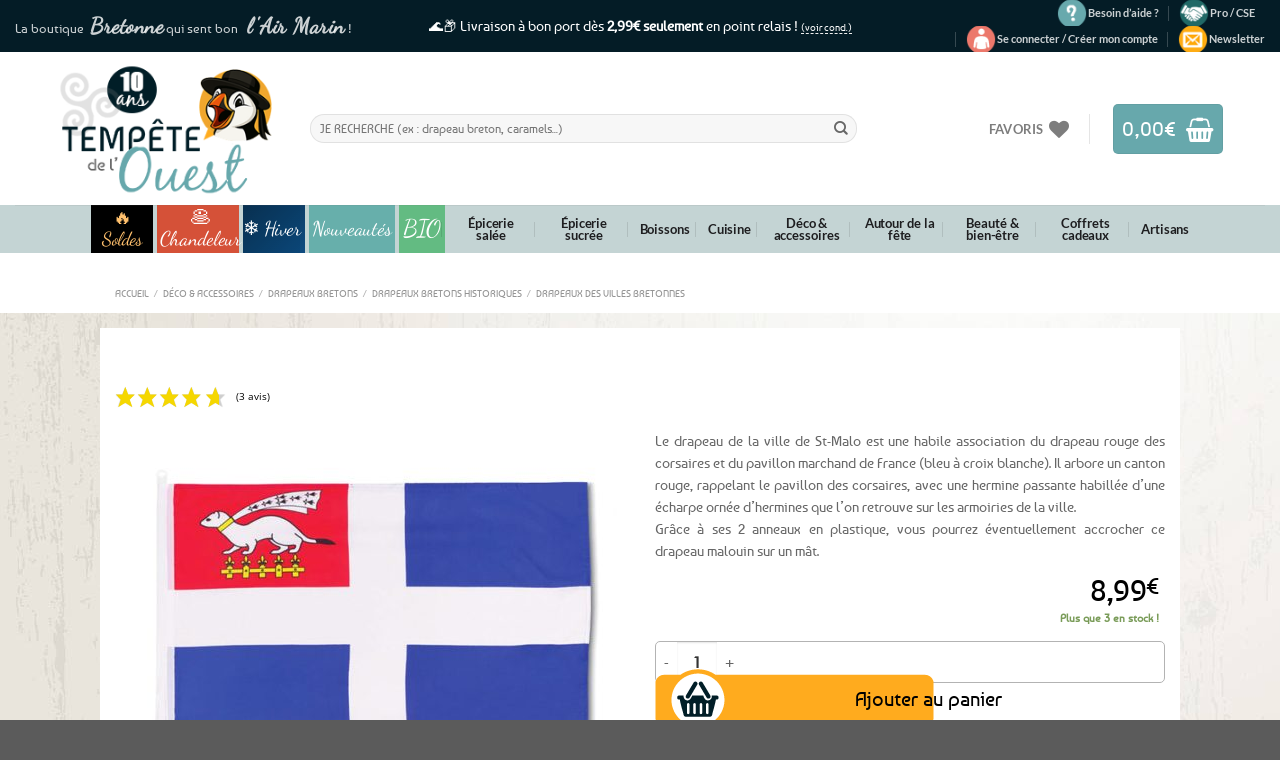

--- FILE ---
content_type: text/html; charset=UTF-8
request_url: https://www.tempetedelouest.fr/produit/drapeau-saint-malo/
body_size: 77789
content:
<!DOCTYPE html>
<html lang="fr-FR" class="loading-site no-js">
<head>
	<meta charset="UTF-8" />
	<link rel="profile" href="http://gmpg.org/xfn/11" />
	<link rel="pingback" href="https://www.tempetedelouest.fr/xmlrpc.php" />
	
					<script>document.documentElement.className = document.documentElement.className + ' yes-js js_active js'</script>
				<script>(function(html){html.className = html.className.replace(/\bno-js\b/,'js')})(document.documentElement);</script>
<meta name='robots' content='index, follow, max-image-preview:large, max-snippet:-1, max-video-preview:-1' />
<link id='motive-layer-js' rel='modulepreload' href='https://assets.motive.co/motive-x/v2/app.js' as='script' crossorigin='anonymous'><link id='motive-config-url' rel='prefetch' href='https://www.tempetedelouest.fr/wp-json/motive/front-config' as='fetch'><meta name="viewport" content="width=device-width, initial-scale=1" />
	<!-- This site is optimized with the Yoast SEO plugin v23.2 - https://yoast.com/wordpress/plugins/seo/ -->
	<title>⇒ Drapeau St Malo 90x60 cm - Achat Pavillon Malouin Corsaire</title>
<link data-rocket-prefetch href="https://www.paypal.com" rel="dns-prefetch">
<link data-rocket-prefetch href="https://bat.bing.com" rel="dns-prefetch">
<link data-rocket-prefetch href="https://www.googletagmanager.com" rel="dns-prefetch">
<link data-rocket-prefetch href="https://s.pinimg.com" rel="dns-prefetch">
<link data-rocket-prefetch href="https://connect.facebook.net" rel="dns-prefetch">
<link data-rocket-prefetch href="https://chimpstatic.com" rel="dns-prefetch">
<link data-rocket-prefetch href="https://assets.motive.co" rel="dns-prefetch">
<link data-rocket-prefetch href="https://wscartography.crossdesk.com" rel="dns-prefetch">
<link data-rocket-prefetch href="https://googleads.g.doubleclick.net" rel="dns-prefetch">
<link data-rocket-prefetch href="https://www.societe-des-avis-garantis.fr" rel="dns-prefetch">
<link data-rocket-prefetch href="https://s3.amazonaws.com" rel="dns-prefetch">
<link data-wpr-hosted-gf-parameters="family=Dancing%20Script%7COpen%20Sans%3A600%2C400%2C400i%7COswald%3A700&display=swap" href="https://www.tempetedelouest.fr/wp-content/cache/fonts/1/google-fonts/css/2/2/f/ad6f4c551347d181e879bfe763017.css" rel="stylesheet"><link rel="preload" data-rocket-preload as="image" href="https://www.tempetedelouest.fr/wp-content/themes/flatsome-child/images/bg.jpg" fetchpriority="high">
	<meta name="description" content="Commandez en quelques clics un Drapeau de Saint-Malo / Malouin format 90 x 60 cm en livraison à partir de 2,99€. Paiement 100% sécurisé." />
	<link rel="canonical" href="https://www.tempetedelouest.fr/produit/drapeau-saint-malo/" />
	<script type="application/ld+json" class="yoast-schema-graph">{"@context":"https://schema.org","@graph":[{"@type":"WebPage","@id":"https://www.tempetedelouest.fr/produit/drapeau-saint-malo/","url":"https://www.tempetedelouest.fr/produit/drapeau-saint-malo/","name":"⇒ Drapeau St Malo 90x60 cm - Achat Pavillon Malouin Corsaire","isPartOf":{"@id":"https://www.tempetedelouest.fr/#website"},"primaryImageOfPage":{"@id":"https://www.tempetedelouest.fr/produit/drapeau-saint-malo/#primaryimage"},"image":{"@id":"https://www.tempetedelouest.fr/produit/drapeau-saint-malo/#primaryimage"},"thumbnailUrl":"https://www.tempetedelouest.fr/wp-content/uploads/2016/09/drapeau-saint-malo.jpg","datePublished":"2014-09-21T16:10:42+00:00","dateModified":"2025-12-19T15:14:29+00:00","description":"Commandez en quelques clics un Drapeau de Saint-Malo / Malouin format 90 x 60 cm en livraison à partir de 2,99€. Paiement 100% sécurisé.","breadcrumb":{"@id":"https://www.tempetedelouest.fr/produit/drapeau-saint-malo/#breadcrumb"},"inLanguage":"fr-FR","potentialAction":[{"@type":"ReadAction","target":["https://www.tempetedelouest.fr/produit/drapeau-saint-malo/"]}]},{"@type":"ImageObject","inLanguage":"fr-FR","@id":"https://www.tempetedelouest.fr/produit/drapeau-saint-malo/#primaryimage","url":"https://www.tempetedelouest.fr/wp-content/uploads/2016/09/drapeau-saint-malo.jpg","contentUrl":"https://www.tempetedelouest.fr/wp-content/uploads/2016/09/drapeau-saint-malo.jpg","width":665,"height":499},{"@type":"BreadcrumbList","@id":"https://www.tempetedelouest.fr/produit/drapeau-saint-malo/#breadcrumb","itemListElement":[{"@type":"ListItem","position":1,"name":"Accueil","item":"https://www.tempetedelouest.fr/"},{"@type":"ListItem","position":2,"name":"Boutique","item":"https://www.tempetedelouest.fr/boutique/"},{"@type":"ListItem","position":3,"name":"Déco &amp; accessoires","item":"https://www.tempetedelouest.fr/01/accessoires/"},{"@type":"ListItem","position":4,"name":"Drapeaux bretons","item":"https://www.tempetedelouest.fr/01/accessoires/drapeaux-bretons/"},{"@type":"ListItem","position":5,"name":"Drapeaux bretons historiques","item":"https://www.tempetedelouest.fr/01/accessoires/drapeaux-bretons/drapeaux-bretons-historiques/"},{"@type":"ListItem","position":6,"name":"Drapeaux des villes bretonnes","item":"https://www.tempetedelouest.fr/01/accessoires/drapeaux-bretons/drapeaux-bretons-historiques/drapeaux-villes-bretagne/"},{"@type":"ListItem","position":7,"name":"Drapeau de Saint-Malo 90 x 60 cm"}]},{"@type":"WebSite","@id":"https://www.tempetedelouest.fr/#website","url":"https://www.tempetedelouest.fr/","name":"Tempête de l&#039;Ouest","description":"⇒ Tempetedelouest.fr: Boutique de Produits Bretons &amp; Spécialités Bretonnes !","publisher":{"@id":"https://www.tempetedelouest.fr/#organization"},"potentialAction":[{"@type":"SearchAction","target":{"@type":"EntryPoint","urlTemplate":"https://www.tempetedelouest.fr/?s={search_term_string}"},"query-input":"required name=search_term_string"}],"inLanguage":"fr-FR"},{"@type":"Organization","@id":"https://www.tempetedelouest.fr/#organization","name":"Tempête de l'Ouest","url":"https://www.tempetedelouest.fr/","logo":{"@type":"ImageObject","inLanguage":"fr-FR","@id":"https://www.tempetedelouest.fr/#/schema/logo/image/","url":"https://www.tempetedelouest.fr/wp-content/uploads/2014/07/logo.jpg","contentUrl":"https://www.tempetedelouest.fr/wp-content/uploads/2014/07/logo.jpg","width":241,"height":170,"caption":"Tempête de l'Ouest"},"image":{"@id":"https://www.tempetedelouest.fr/#/schema/logo/image/"},"sameAs":["https://www.facebook.com/TempetedeLouest","https://x.com/TempetedeLouest"]}]}</script>
	<!-- / Yoast SEO plugin. -->


<link rel='dns-prefetch' href='//assets.motive.co' />
<link rel='dns-prefetch' href='//fonts.googleapis.com' />
<link href='https://fonts.gstatic.com' crossorigin rel='preconnect' />
<link rel='prefetch' href='https://www.tempetedelouest.fr/wp-content/themes/flatsome/assets/js/flatsome.js?ver=8e60d746741250b4dd4e' />
<link rel='prefetch' href='https://www.tempetedelouest.fr/wp-content/themes/flatsome/assets/js/chunk.slider.js?ver=3.19.4' />
<link rel='prefetch' href='https://www.tempetedelouest.fr/wp-content/themes/flatsome/assets/js/chunk.popups.js?ver=3.19.4' />
<link rel='prefetch' href='https://www.tempetedelouest.fr/wp-content/themes/flatsome/assets/js/chunk.tooltips.js?ver=3.19.4' />
<link rel='prefetch' href='https://www.tempetedelouest.fr/wp-content/themes/flatsome/assets/js/woocommerce.js?ver=325ad20e90dbc8889310' />
<link rel="alternate" type="application/rss+xml" title="Tempête de l&#039;Ouest &raquo; Flux" href="https://www.tempetedelouest.fr/feed/" />
<link rel="alternate" type="application/rss+xml" title="Tempête de l&#039;Ouest &raquo; Flux des commentaires" href="https://www.tempetedelouest.fr/comments/feed/" />
<style id='wp-emoji-styles-inline-css' type='text/css'>

	img.wp-smiley, img.emoji {
		display: inline !important;
		border: none !important;
		box-shadow: none !important;
		height: 1em !important;
		width: 1em !important;
		margin: 0 0.07em !important;
		vertical-align: -0.1em !important;
		background: none !important;
		padding: 0 !important;
	}
</style>
<style id='wp-block-library-inline-css' type='text/css'>
:root{--wp-admin-theme-color:#007cba;--wp-admin-theme-color--rgb:0,124,186;--wp-admin-theme-color-darker-10:#006ba1;--wp-admin-theme-color-darker-10--rgb:0,107,161;--wp-admin-theme-color-darker-20:#005a87;--wp-admin-theme-color-darker-20--rgb:0,90,135;--wp-admin-border-width-focus:2px;--wp-block-synced-color:#7a00df;--wp-block-synced-color--rgb:122,0,223;--wp-bound-block-color:var(--wp-block-synced-color)}@media (min-resolution:192dpi){:root{--wp-admin-border-width-focus:1.5px}}.wp-element-button{cursor:pointer}:root{--wp--preset--font-size--normal:16px;--wp--preset--font-size--huge:42px}:root .has-very-light-gray-background-color{background-color:#eee}:root .has-very-dark-gray-background-color{background-color:#313131}:root .has-very-light-gray-color{color:#eee}:root .has-very-dark-gray-color{color:#313131}:root .has-vivid-green-cyan-to-vivid-cyan-blue-gradient-background{background:linear-gradient(135deg,#00d084,#0693e3)}:root .has-purple-crush-gradient-background{background:linear-gradient(135deg,#34e2e4,#4721fb 50%,#ab1dfe)}:root .has-hazy-dawn-gradient-background{background:linear-gradient(135deg,#faaca8,#dad0ec)}:root .has-subdued-olive-gradient-background{background:linear-gradient(135deg,#fafae1,#67a671)}:root .has-atomic-cream-gradient-background{background:linear-gradient(135deg,#fdd79a,#004a59)}:root .has-nightshade-gradient-background{background:linear-gradient(135deg,#330968,#31cdcf)}:root .has-midnight-gradient-background{background:linear-gradient(135deg,#020381,#2874fc)}.has-regular-font-size{font-size:1em}.has-larger-font-size{font-size:2.625em}.has-normal-font-size{font-size:var(--wp--preset--font-size--normal)}.has-huge-font-size{font-size:var(--wp--preset--font-size--huge)}.has-text-align-center{text-align:center}.has-text-align-left{text-align:left}.has-text-align-right{text-align:right}#end-resizable-editor-section{display:none}.aligncenter{clear:both}.items-justified-left{justify-content:flex-start}.items-justified-center{justify-content:center}.items-justified-right{justify-content:flex-end}.items-justified-space-between{justify-content:space-between}.screen-reader-text{border:0;clip:rect(1px,1px,1px,1px);clip-path:inset(50%);height:1px;margin:-1px;overflow:hidden;padding:0;position:absolute;width:1px;word-wrap:normal!important}.screen-reader-text:focus{background-color:#ddd;clip:auto!important;clip-path:none;color:#444;display:block;font-size:1em;height:auto;left:5px;line-height:normal;padding:15px 23px 14px;text-decoration:none;top:5px;width:auto;z-index:100000}html :where(.has-border-color){border-style:solid}html :where([style*=border-top-color]){border-top-style:solid}html :where([style*=border-right-color]){border-right-style:solid}html :where([style*=border-bottom-color]){border-bottom-style:solid}html :where([style*=border-left-color]){border-left-style:solid}html :where([style*=border-width]){border-style:solid}html :where([style*=border-top-width]){border-top-style:solid}html :where([style*=border-right-width]){border-right-style:solid}html :where([style*=border-bottom-width]){border-bottom-style:solid}html :where([style*=border-left-width]){border-left-style:solid}html :where(img[class*=wp-image-]){height:auto;max-width:100%}:where(figure){margin:0 0 1em}html :where(.is-position-sticky){--wp-admin--admin-bar--position-offset:var(--wp-admin--admin-bar--height,0px)}@media screen and (max-width:600px){html :where(.is-position-sticky){--wp-admin--admin-bar--position-offset:0px}}
</style>
<link rel='stylesheet' id='wc-gift-cards-blocks-integration-css' href='https://www.tempetedelouest.fr/wp-content/plugins/woocommerce-gift-cards/assets/dist/frontend/blocks.css?ver=2.5.0' type='text/css' media='all' />
<link rel='stylesheet' id='sp-testimonial-swiper-css' href='https://www.tempetedelouest.fr/wp-content/plugins/testimonial-free/src/Frontend/assets/css/swiper.min.css?ver=3.1.0' type='text/css' media='all' />
<link rel='stylesheet' id='tfree-font-awesome-css' href='https://www.tempetedelouest.fr/wp-content/plugins/testimonial-free/src/Frontend/assets/css/font-awesome.min.css?ver=3.1.0' type='text/css' media='all' />
<link rel='stylesheet' id='tfree-deprecated-style-css' href='https://www.tempetedelouest.fr/wp-content/plugins/testimonial-free/src/Frontend/assets/css/deprecated-style.min.css?ver=3.1.0' type='text/css' media='all' />
<link rel='stylesheet' id='tfree-style-css' href='https://www.tempetedelouest.fr/wp-content/plugins/testimonial-free/src/Frontend/assets/css/style.min.css?ver=3.1.0' type='text/css' media='all' />
<style id='tfree-style-inline-css' type='text/css'>
#sp-testimonial-free-wrapper-92597 .sp-testimonial-free-section .sp-testimonial-client-image img {background: #ffffff;border: 0px solid #dddddd;padding: 0px;}#sp-testimonial-free-wrapper-92597 .sp-testimonial-free-section .sp-testimonial-client-image {text-align: center;}#sp-testimonial-free-wrapper-92597 .sp-testimonial-free-section .sp-testimonial-client-designation{color: #444444;}#sp-testimonial-free-wrapper-92597 .sp-testimonial-free-section .sp-testimonial-client-testimonial{color: #ffffff;}#sp-testimonial-free-wrapper-92597 .sp-testimonial-free {background : transparent;border: 1px solid transparent;border-radius: 0px;}
</style>
<link rel='stylesheet' id='vosfactures-css' href='https://www.tempetedelouest.fr/wp-content/plugins/vosfactures/public/css/firmlet-public.css?ver=1.3.8' type='text/css' media='all' />
<link rel='stylesheet' id='photoswipe-css' href='https://www.tempetedelouest.fr/wp-content/cache/background-css/1/www.tempetedelouest.fr/wp-content/plugins/woocommerce/assets/css/photoswipe/photoswipe.min.css?ver=9.1.5&wpr_t=1768836002' type='text/css' media='all' />
<link rel='stylesheet' id='photoswipe-default-skin-css' href='https://www.tempetedelouest.fr/wp-content/cache/background-css/1/www.tempetedelouest.fr/wp-content/plugins/woocommerce/assets/css/photoswipe/default-skin/default-skin.min.css?ver=9.1.5&wpr_t=1768836002' type='text/css' media='all' />
<style id='woocommerce-inline-inline-css' type='text/css'>
.woocommerce form .form-row .required { visibility: visible; }
</style>
<link rel='stylesheet' id='wt_woocommerce_picklist_addon-css' href='https://www.tempetedelouest.fr/wp-content/plugins/wt-woocommerce-picklist-addon/public/css/wt_woocommerce_picklist_addon-public.css?ver=1.0.5' type='text/css' media='all' />
<link rel='stylesheet' id='wt_woocommerce_shippinglabel_addon-css' href='https://www.tempetedelouest.fr/wp-content/plugins/wt-woocommerce-shippinglabel-addon/public/css/wt_woocommerce_shippinglabel_addon-public.css?ver=1.6.1' type='text/css' media='all' />
<link rel='stylesheet' id='stock_manager_frontend_css-css' href='https://www.tempetedelouest.fr/wp-content/plugins/woocommerce-product-stock-alert/frontend/css/frontend.min.css?ver=2.5.8' type='text/css' media='all' />

<link rel='stylesheet' id='wcsag-main-css' href='https://www.tempetedelouest.fr/wp-content/cache/background-css/1/www.tempetedelouest.fr/wp-content/plugins/woo-guaranteed-reviews-company/assets/css/main.css?ver=1.2.6&wpr_t=1768836002' type='text/css' media='all' />
<link rel='stylesheet' id='wc-gc-css-css' href='https://www.tempetedelouest.fr/wp-content/plugins/woocommerce-gift-cards/assets/css/frontend/woocommerce.css?ver=2.5.0' type='text/css' media='all' />
<link rel='stylesheet' id='alg-wc-alfs-progress-css-css' href='https://www.tempetedelouest.fr/wp-content/plugins/amount-left-free-shipping-woocommerce/includes/css/alg-wc-alfs-progress.css?ver=1.0' type='text/css' media='all' />
<link rel='stylesheet' id='gateway-css' href='https://www.tempetedelouest.fr/wp-content/plugins/woocommerce-paypal-payments/modules/ppcp-button/assets/css/gateway.css?ver=2.9.6' type='text/css' media='all' />
<link rel='stylesheet' id='yith_wcbm_badge_style-css' href='https://www.tempetedelouest.fr/wp-content/plugins/yith-woocommerce-badge-management-premium/assets/css/frontend.css?ver=3.10.0' type='text/css' media='all' />
<style id='yith_wcbm_badge_style-inline-css' type='text/css'>
.yith-wcbm-badge.yith-wcbm-badge-image.yith-wcbm-badge-107337 {
				top: 0px; right: auto; bottom: auto; left: 0px;
				opacity: 100%;
				
				margin: 0px 0px 0px 0px;
				padding: 0px 1px 2px 3px;
				 width:auto
			}.yith-wcbm-badge.yith-wcbm-badge-image.yith-wcbm-badge-105868 {
				top: 65px; right: auto; bottom: auto; left: 0px;
				opacity: 100%;
				
				margin: 0px 0px 0px 0px;
				padding: 0px 1px 2px 3px;
				 width:auto
			}.yith-wcbm-badge.yith-wcbm-badge-image.yith-wcbm-badge-105929 {
				top: 0px; right: auto; bottom: auto; left: 0px;
				opacity: 100%;
				
				margin: 0px 0px 0px 0px;
				padding: 0px 1px 2px 3px;
				 width:auto
			}.yith-wcbm-badge.yith-wcbm-badge-image.yith-wcbm-badge-110125 {
				top: 56px; right: auto; bottom: auto; left: 0px;
				opacity: 100%;
				
				margin: 0px 0px 0px 0px;
				padding: 0px 1px 2px 3px;
				 width:auto
			}.yith-wcbm-badge.yith-wcbm-badge-image.yith-wcbm-badge-34143 {
				top: auto; right: 0px; bottom: 0px; left: auto;
				opacity: 77%;
				
				margin: 0px 0px 0px 0px;
				padding: 0px 1px 2px 3px;
				 width:auto
			}.yith-wcbm-badge.yith-wcbm-badge-image.yith-wcbm-badge-97182 {
				top: auto; right: 0px; bottom: 0px; left: auto;
				opacity: 90%;
				
				margin: 0px 0px 0px 0px;
				padding: 0px 1px 2px 3px;
				 width:auto
			}.yith-wcbm-badge.yith-wcbm-badge-image.yith-wcbm-badge-7433 {
				top: 0px; right: auto; bottom: auto; left: 0px;
				opacity: 92%;
				
				-ms-transform:  rotatez( 360deg ); 
				-webkit-transform:  rotatez( 360deg ); 
				transform:  rotatez( 360deg );
				margin: 0px 0px 0px 0px;
				padding: 0px 1px 2px 3px;
				 width:auto
			}.yith-wcbm-badge.yith-wcbm-badge-image.yith-wcbm-badge-34139 {
				top: auto; right: 0px; bottom: 0px; left: auto;
				opacity: 75%;
				
				margin: 0px 0px 0px 0px;
				padding: 0px 1px 2px 3px;
				 width:auto
			}.yith-wcbm-badge.yith-wcbm-badge-image.yith-wcbm-badge-12056 {
				top: 0px; right: 0px; bottom: auto; left: auto;
				opacity: 90%;
				
				-ms-transform:  rotatez( 360deg ); 
				-webkit-transform:  rotatez( 360deg ); 
				transform:  rotatez( 360deg );
				margin: 0px 0px 0px 0px;
				padding: 0px 1px 2px 3px;
				 width:auto
			}.yith-wcbm-badge.yith-wcbm-badge-text.yith-wcbm-badge-6838 {
				top: 0; left: 0; 
				opacity: 100%;
				
				margin: 0px 0px 0px 0px;
				padding: 0px 0px 0px 0px;
				background-color:#f8a81a; border-radius: 0px 0px 0px 0px; width:58px; height:58px;
			}.yith-wcbm-badge.yith-wcbm-badge-image.yith-wcbm-badge-41639 {
				top: auto; right: 0px; bottom: 0px; left: auto;
				opacity: 75%;
				
				margin: 0px 0px 0px 0px;
				padding: 0px 1px 2px 3px;
				 width:auto
			}.yith-wcbm-badge.yith-wcbm-badge-image.yith-wcbm-badge-10182 {
				top: 0px; right: auto; bottom: auto; left: 0px;
				opacity: 94%;
				
				margin: 0px 0px 0px 0px;
				padding: 0px 1px 2px 3px;
				 width:auto
			}.yith-wcbm-badge.yith-wcbm-badge-image.yith-wcbm-badge-31303 {
				top: auto; right: auto; bottom: 0px; left: 0px;
				opacity: 67%;
				
				margin: 0px 0px 0px 0px;
				padding: 0px 1px 2px 3px;
				 width:auto
			}.yith-wcbm-badge.yith-wcbm-badge-image.yith-wcbm-badge-70242 {
				top: auto; right: auto; bottom: 0px; left: 0px;
				opacity: 67%;
				
				margin: 0px 0px 0px 0px;
				padding: 0px 1px 2px 3px;
				 width:auto
			}.yith-wcbm-badge.yith-wcbm-badge-css.yith-wcbm-badge-145605 {
				top: 6%; right: auto; bottom: auto; left: 1%;
				opacity: 90%;
				
				margin: 0px 0px 0px 0px;
				padding: 0px 0px 0px 0px;
				
			}.yith-wcbm-badge.yith-wcbm-badge-image.yith-wcbm-badge-42977 {
				top: auto; right: 0px; bottom: 0px; left: auto;
				opacity: 64%;
				
				margin: 0px 0px 0px 0px;
				padding: 0px 1px 2px 3px;
				 width:auto
			}.yith-wcbm-badge.yith-wcbm-badge-image.yith-wcbm-badge-42028 {
				top: auto; right: 0px; bottom: 0px; left: auto;
				opacity: 90%;
				
				margin: 0px 0px 0px 0px;
				padding: 0px 1px 2px 3px;
				 width:auto
			}.yith-wcbm-badge.yith-wcbm-badge-image.yith-wcbm-badge-41298 {
				top: auto; right: 0px; bottom: 0px; left: auto;
				opacity: 72%;
				
				margin: 0px 0px 0px 0px;
				padding: 0px 1px 2px 3px;
				 width:auto
			}.yith-wcbm-badge.yith-wcbm-badge-image.yith-wcbm-badge-41297 {
				top: auto; right: 0px; bottom: 0px; left: auto;
				opacity: 71%;
				
				-ms-transform:  rotatez( 360deg ); 
				-webkit-transform:  rotatez( 360deg ); 
				transform:  rotatez( 360deg );
				margin: 0px 0px 0px 0px;
				padding: 0px 1px 2px 3px;
				 width:auto
			}.yith-wcbm-badge.yith-wcbm-badge-image.yith-wcbm-badge-34134 {
				top: auto; right: 0px; bottom: 0px; left: auto;
				opacity: 77%;
				
				margin: 0px 0px 0px 0px;
				padding: 0px 1px 2px 3px;
				 width:auto
			}.yith-wcbm-badge.yith-wcbm-badge-image.yith-wcbm-badge-34182 {
				top: auto; right: 0px; bottom: 0px; left: auto;
				opacity: 76%;
				
				margin: 0px 0px 0px 0px;
				padding: 0px 1px 2px 3px;
				 width:auto
			}.yith-wcbm-badge.yith-wcbm-badge-image.yith-wcbm-badge-152255 {
				top: auto; right: 0px; bottom: 0px; left: auto;
				opacity: 81%;
				
				margin: 0px 0px 0px 0px;
				padding: 0px 0px 0px 0px;
				 width:auto
			}.yith-wcbm-badge.yith-wcbm-badge-image.yith-wcbm-badge-152266 {
				top: auto; right: 0px; bottom: 0px; left: auto;
				opacity: 73%;
				
				margin: 0px 0px 0px 0px;
				padding: 0px 0px 0px 0px;
				 width:auto
			}.yith-wcbm-badge.yith-wcbm-badge-image.yith-wcbm-badge-34132 {
				top: auto; right: 0px; bottom: 0px; left: auto;
				opacity: 73%;
				
				margin: 0px 0px 0px 0px;
				padding: 0px 1px 2px 3px;
				 width:auto
			}.yith-wcbm-badge.yith-wcbm-badge-image.yith-wcbm-badge-50682 {
				top: auto; right: 0px; bottom: 0px; left: auto;
				opacity: 62%;
				
				margin: 0px 0px 0px 0px;
				padding: 0px 1px 2px 3px;
				 width:auto
			}.yith-wcbm-badge.yith-wcbm-badge-image.yith-wcbm-badge-104672 {
				top: 56px; right: auto; bottom: auto; left: 0px;
				opacity: 100%;
				
				margin: 0px 0px 0px 0px;
				padding: 0px 1px 2px 3px;
				 width:auto
			}.yith-wcbm-badge.yith-wcbm-badge-image.yith-wcbm-badge-30483 {
				top: 0px; right: 0px; bottom: auto; left: auto;
				opacity: 94%;
				
				-ms-transform:  rotatez( 360deg ); 
				-webkit-transform:  rotatez( 360deg ); 
				transform:  rotatez( 360deg );
				margin: 0px 0px 0px 0px;
				padding: 0px 1px 2px 3px;
				 width:auto
			}.yith-wcbm-badge.yith-wcbm-badge-image.yith-wcbm-badge-30487 {
				top: 0px; right: 0px; bottom: auto; left: auto;
				opacity: 94%;
				
				-ms-transform:  rotatez( 360deg ); 
				-webkit-transform:  rotatez( 360deg ); 
				transform:  rotatez( 360deg );
				margin: 0px 0px 0px 0px;
				padding: 0px 1px 2px 3px;
				 width:auto
			}.yith-wcbm-badge.yith-wcbm-badge-image.yith-wcbm-badge-30486 {
				top: 0px; right: 0px; bottom: auto; left: auto;
				opacity: 94%;
				
				-ms-transform:  rotatez( 360deg ); 
				-webkit-transform:  rotatez( 360deg ); 
				transform:  rotatez( 360deg );
				margin: 0px 0px 0px 0px;
				padding: 0px 1px 2px 3px;
				 width:auto
			}.yith-wcbm-badge.yith-wcbm-badge-image.yith-wcbm-badge-90081 {
				top: auto; right: 0px; bottom: 0px; left: auto;
				opacity: 76%;
				
				margin: 0px 0px 0px 0px;
				padding: 0px 1px 2px 3px;
				 width:auto
			}.yith-wcbm-badge.yith-wcbm-badge-image.yith-wcbm-badge-154120 {
				top: auto; right: 0px; bottom: 0px; left: auto;
				opacity: 73%;
				
				margin: 0px 0px 0px 0px;
				padding: 0px 0px 0px 0px;
				 width:auto
			}.yith-wcbm-badge.yith-wcbm-badge-image.yith-wcbm-badge-57859 {
				top: auto; right: 0px; bottom: 0px; left: auto;
				opacity: 85%;
				
				margin: 0px 0px 0px 0px;
				padding: 0px 0px 0px 0px;
				 width:auto
			}.yith-wcbm-badge.yith-wcbm-badge-image.yith-wcbm-badge-152252 {
				top: auto; right: 0px; bottom: 0px; left: auto;
				opacity: 85%;
				
				margin: 0px 0px 0px 0px;
				padding: 0px 0px 0px 0px;
				 width:auto
			}.yith-wcbm-badge.yith-wcbm-badge-image.yith-wcbm-badge-34526 {
				top: auto; right: 0px; bottom: 0px; left: auto;
				opacity: 85%;
				
				margin: 0px 0px 0px 0px;
				padding: 0px 0px 0px 0px;
				 width:auto
			}.yith-wcbm-badge.yith-wcbm-badge-image.yith-wcbm-badge-104521 {
				top: auto; right: 0px; bottom: 0px; left: auto;
				opacity: 77%;
				
				margin: 0px 0px 0px 0px;
				padding: 0px 1px 2px 3px;
				 width:auto
			}.yith-wcbm-badge.yith-wcbm-badge-text.yith-wcbm-badge-34141 {
				top: 0px; right: auto; bottom: auto; left: 0px;
				opacity: 100%;
				
				margin: 0px 0px 0px 0px;
				padding: 0px 1px 2px 3px;
				background-color:0; border-radius: 0px 0px 0px 0px; width:100px; height:50px;
			}.yith-wcbm-badge.yith-wcbm-badge-text.yith-wcbm-badge-34165 {
				top: 0px; right: auto; bottom: auto; left: 0px;
				opacity: 100%;
				
				margin: 0px 0px 0px 0px;
				padding: 0px 1px 2px 3px;
				background-color:0; border-radius: 0px 0px 0px 0px; width:100px; height:50px;
			}.yith-wcbm-badge.yith-wcbm-badge-text.yith-wcbm-badge-34168 {
				top: 0px; right: auto; bottom: auto; left: 0px;
				opacity: 100%;
				
				margin: 0px 0px 0px 0px;
				padding: 0px 1px 2px 3px;
				background-color:0; border-radius: 0px 0px 0px 0px; width:100px; height:50px;
			}.yith-wcbm-badge.yith-wcbm-badge-image.yith-wcbm-badge-35860 {
				top: auto; right: 0px; bottom: 0px; left: auto;
				opacity: 62%;
				
				margin: 0px 0px 0px 0px;
				padding: 0px 1px 2px 3px;
				 width:auto
			}.yith-wcbm-badge.yith-wcbm-badge-image.yith-wcbm-badge-174874 {
				top: auto; right: 0px; bottom: 5px; left: auto;
				opacity: 85%;
				
				margin: 0px 0px 0px 0px;
				padding: 0px 0px 0px 0px;
				 width:70px;
			}.yith-wcbm-badge.yith-wcbm-badge-image.yith-wcbm-badge-30494 {
				top: auto; right: auto; bottom: 0px; left: 0px;
				opacity: 67%;
				
				margin: 0px 0px 0px 0px;
				padding: 0px 1px 2px 3px;
				 width:auto
			}.yith-wcbm-badge.yith-wcbm-badge-image.yith-wcbm-badge-30523 {
				top: auto; right: auto; bottom: 0px; left: 0px;
				opacity: 67%;
				
				margin: 0px 0px 0px 0px;
				padding: 0px 1px 2px 3px;
				 width:auto
			}.yith-wcbm-badge.yith-wcbm-badge-image.yith-wcbm-badge-17204 {
				top: 0px; right: auto; bottom: auto; left: 0px;
				opacity: 93%;
				
				-ms-transform:  rotatez( 360deg ); 
				-webkit-transform:  rotatez( 360deg ); 
				transform:  rotatez( 360deg );
				margin: 0px 0px 0px 0px;
				padding: 0px 1px 2px 3px;
				 width:auto
			}.yith-wcbm-badge.yith-wcbm-badge-image.yith-wcbm-badge-186809 {
				bottom: 0; left: 0; 
				opacity: 95%;
				
				margin: 0% 0% 0% 0%;
				padding: 0px 0px 0px 0px;
				 width:auto
			}.yith-wcbm-badge.yith-wcbm-badge-image.yith-wcbm-badge-33616 {
				top: auto; right: 0px; bottom: 0px; left: auto;
				opacity: 77%;
				
				margin: 0px 0px 0px 0px;
				padding: 0px 0px 0px 0px;
				 width:auto
			}.yith-wcbm-badge.yith-wcbm-badge-image.yith-wcbm-badge-90077 {
				top: auto; right: 0px; bottom: 0px; left: auto;
				opacity: 75%;
				
				margin: 0px 0px 0px 0px;
				padding: 0px 1px 2px 3px;
				 width:auto
			}.yith-wcbm-badge.yith-wcbm-badge-image.yith-wcbm-badge-34206 {
				top: auto; right: 0px; bottom: 0px; left: auto;
				opacity: 75%;
				
				margin: 0px 0px 0px 0px;
				padding: 0px 1px 2px 3px;
				 width:auto
			}.yith-wcbm-badge.yith-wcbm-badge-image.yith-wcbm-badge-43737 {
				top: auto; right: 0px; bottom: 0px; left: auto;
				opacity: 76%;
				
				margin: 0px 0px 0px 0px;
				padding: 0px 1px 2px 3px;
				 width:auto
			}.yith-wcbm-badge.yith-wcbm-badge-image.yith-wcbm-badge-40694 {
				top: auto; right: 0px; bottom: 0px; left: auto;
				opacity: 62%;
				
				margin: 0px 0px 0px 0px;
				padding: 0px 1px 2px 3px;
				 width:auto
			}.yith-wcbm-badge.yith-wcbm-badge-text.yith-wcbm-badge-30715 {
				top: 5px; right: auto; bottom: auto; left: 2px;
				opacity: 98%;
				
				-ms-transform:  rotatez( 336deg ); 
				-webkit-transform:  rotatez( 336deg ); 
				transform:  rotatez( 336deg );
				margin: 0px 0px 0px 0px;
				padding: 0px 0px 0px 0px;
				background-color:#ffab1e; border-radius: 50px 50px 50px 50px; width:50px; height:50px;
			}.yith-wcbm-badge.yith-wcbm-badge-advanced.yith-wcbm-badge-162041 {
				top: 0; left: 0; 
				opacity: 100%;
				
				margin: 0px 0px 0px 0px;
				padding: 0px 0px 0px 0px;
				
			}.yith-wcbm-badge.yith-wcbm-badge-image.yith-wcbm-badge-34816 {
				top: 0px; right: auto; bottom: auto; left: 0px;
				opacity: 92%;
				
				-ms-transform:  rotatez( 360deg ); 
				-webkit-transform:  rotatez( 360deg ); 
				transform:  rotatez( 360deg );
				margin: 0px 0px 0px 0px;
				padding: 0px 0px 0px 0px;
				 width:auto
			}.yith-wcbm-badge.yith-wcbm-badge-image.yith-wcbm-badge-175473 {
				top: auto; right: 0px; bottom: 0px; left: auto;
				opacity: 90%;
				
				margin: 0px 0px 0px 0px;
				padding: 0px 0px 0px 0px;
				 width:auto
			}.yith-wcbm-badge.yith-wcbm-badge-image.yith-wcbm-badge-8164 {
				top: 0px; right: auto; bottom: auto; left: 0px;
				opacity: 90%;
				
				-ms-transform:  rotatez( 360deg ); 
				-webkit-transform:  rotatez( 360deg ); 
				transform:  rotatez( 360deg );
				margin: 0px 0px 0px 0px;
				padding: 0px 1px 2px 3px;
				 width:auto
			}.yith-wcbm-badge.yith-wcbm-badge-image.yith-wcbm-badge-107624 {
				top: auto; right: 0px; bottom: 0px; left: auto;
				opacity: 86%;
				
				margin: 0px 0px 0px 0px;
				padding: 0px 1px 2px 3px;
				 width:auto
			}
</style>
<link rel='stylesheet' id='yith-gfont-open-sans-css' href='https://www.tempetedelouest.fr/wp-content/plugins/yith-woocommerce-badge-management-premium/assets/fonts/open-sans/style.css?ver=3.10.0' type='text/css' media='all' />
<link rel='stylesheet' id='flatsome-woocommerce-wishlist-css' href='https://www.tempetedelouest.fr/wp-content/themes/flatsome/inc/integrations/wc-yith-wishlist/wishlist.css?ver=3.10.2' type='text/css' media='all' />
<link rel='stylesheet' id='wc-pb-checkout-blocks-css' href='https://www.tempetedelouest.fr/wp-content/plugins/woocommerce-product-bundles/assets/css/frontend/checkout-blocks.css?ver=8.5.1' type='text/css' media='all' />
<style id='wc-pb-checkout-blocks-inline-css' type='text/css'>
table.wc-block-cart-items .wc-block-cart-items__row.is-bundle__meta_hidden .wc-block-components-product-details__inclut, .wc-block-components-order-summary-item.is-bundle__meta_hidden .wc-block-components-product-details__inclut { display:none; } table.wc-block-cart-items .wc-block-cart-items__row.is-bundle .wc-block-components-product-details__inclut .wc-block-components-product-details__name, .wc-block-components-order-summary-item.is-bundle .wc-block-components-product-details__inclut .wc-block-components-product-details__name { display:block; margin-bottom: 0.5em } table.wc-block-cart-items .wc-block-cart-items__row.is-bundle .wc-block-components-product-details__inclut:not(:first-of-type) .wc-block-components-product-details__name, .wc-block-components-order-summary-item.is-bundle .wc-block-components-product-details__inclut:not(:first-of-type) .wc-block-components-product-details__name { display:none } table.wc-block-cart-items .wc-block-cart-items__row.is-bundle .wc-block-components-product-details__inclut + li:not( .wc-block-components-product-details__inclut ), .wc-block-components-order-summary-item.is-bundle .wc-block-components-product-details__inclut + li:not( .wc-block-components-product-details__inclut ) { margin-top:0.5em }
</style>
<link rel='stylesheet' id='ywdpd_owl-css' href='https://www.tempetedelouest.fr/wp-content/cache/background-css/1/www.tempetedelouest.fr/wp-content/plugins/yith-woocommerce-dynamic-pricing-and-discounts-premium/assets/css/owl/owl.carousel.min.css?ver=4.12.0&wpr_t=1768836002' type='text/css' media='all' />
<link rel='stylesheet' id='yith_ywdpd_frontend-css' href='https://www.tempetedelouest.fr/wp-content/cache/background-css/1/www.tempetedelouest.fr/wp-content/plugins/yith-woocommerce-dynamic-pricing-and-discounts-premium/assets/css/frontend.css?ver=4.12.0&wpr_t=1768836002' type='text/css' media='all' />
<link rel='stylesheet' id='wc-bundle-style-css' href='https://www.tempetedelouest.fr/wp-content/plugins/woocommerce-product-bundles/assets/css/frontend/woocommerce.css?ver=8.5.1' type='text/css' media='all' />
<link rel='stylesheet' id='flatsome-main-css' href='https://www.tempetedelouest.fr/wp-content/cache/background-css/1/www.tempetedelouest.fr/wp-content/themes/flatsome/assets/css/flatsome.css?ver=3.19.4&wpr_t=1768836002' type='text/css' media='all' />
<style id='flatsome-main-inline-css' type='text/css'>
@font-face {
				font-family: "fl-icons";
				font-display: block;
				src: url(https://www.tempetedelouest.fr/wp-content/themes/flatsome/assets/css/icons/fl-icons.eot?v=3.19.4);
				src:
					url(https://www.tempetedelouest.fr/wp-content/themes/flatsome/assets/css/icons/fl-icons.eot#iefix?v=3.19.4) format("embedded-opentype"),
					url(https://www.tempetedelouest.fr/wp-content/themes/flatsome/assets/css/icons/fl-icons.woff2?v=3.19.4) format("woff2"),
					url(https://www.tempetedelouest.fr/wp-content/themes/flatsome/assets/css/icons/fl-icons.ttf?v=3.19.4) format("truetype"),
					url(https://www.tempetedelouest.fr/wp-content/themes/flatsome/assets/css/icons/fl-icons.woff?v=3.19.4) format("woff"),
					url(https://www.tempetedelouest.fr/wp-content/themes/flatsome/assets/css/icons/fl-icons.svg?v=3.19.4#fl-icons) format("svg");
			}
</style>
<link rel='stylesheet' id='flatsome-shop-css' href='https://www.tempetedelouest.fr/wp-content/themes/flatsome/assets/css/flatsome-shop.css?ver=3.19.4' type='text/css' media='all' />
<link rel='stylesheet' id='flatsome-style-css' href='https://www.tempetedelouest.fr/wp-content/cache/background-css/1/www.tempetedelouest.fr/wp-content/themes/flatsome-child/style.css?ver=3.0&wpr_t=1768836002' type='text/css' media='all' />
<script type="text/template" id="tmpl-variation-template">
	<div class="woocommerce-variation-description">{{{ data.variation.variation_description }}}</div>
	<div class="woocommerce-variation-price">{{{ data.variation.price_html }}}</div>
	<div class="woocommerce-variation-availability">{{{ data.variation.availability_html }}}</div>
</script>
<script type="text/template" id="tmpl-unavailable-variation-template">
	<p>Désolé, ce produit n&rsquo;est pas disponible. Veuillez choisir une combinaison différente.</p>
</script>
<script type="text/javascript" id="motive-commerce-search-js-before">
/* <![CDATA[ */
const motive = {"initParams":{"xEngineId":"781e6261-9d86-48af-8dcc-2c7cbdb62403","lang":"fr-FR","currency":"EUR","triggerSelector":"#woocommerce-product-search-field-0, .search-field","isolated":true,"cartUrl":"https:\/\/www.tempetedelouest.fr\/panier\/"},"options":{"shopperPrices":true,"shopperPricesEndpointMethod":"POST"},"endpoints":{"shopperPrices":"https:\/\/www.tempetedelouest.fr\/wp-content\/plugins\/motive-commerce-search\/public\/shopper-prices\/shopper-prices.php"},"nonce":"fc64ae1749"};
/* ]]> */
</script>
<script type="text/javascript" src="https://assets.motive.co/front-loader/woocommerce/v1.js?ver=1.38.0" id="motive-commerce-search-js" data-rocket-defer defer></script>
<script type="text/javascript" nitro-exclude src="https://www.tempetedelouest.fr/wp-includes/js/jquery/jquery.min.js?ver=3.7.1" id="jquery-core-js"></script>
<script type="text/javascript" src="https://www.tempetedelouest.fr/wp-includes/js/jquery/jquery-migrate.min.js?ver=3.4.1" id="jquery-migrate-js" data-rocket-defer defer></script>
<script type="text/javascript" id="jquery-js-after">
/* <![CDATA[ */

					function optimocha_getCookie(name) {
						var v = document.cookie.match("(^|;) ?" + name + "=([^;]*)(;|$)");
						return v ? v[2] : null;
					}

					function optimocha_check_wc_cart_script() {
					var cart_src = "https://www.tempetedelouest.fr/wp-content/plugins/woocommerce/assets/js/frontend/cart-fragments.min.js";
					var script_id = "optimocha_loaded_wc_cart_fragments";

						if( document.getElementById(script_id) !== null ) {
							return false;
						}

						if( optimocha_getCookie("woocommerce_cart_hash") ) {
							var script = document.createElement("script");
							script.id = script_id;
							script.src = cart_src;
							script.async = true;
							document.head.appendChild(script);
						}
					}

					optimocha_check_wc_cart_script();
					document.addEventListener("click", function(){setTimeout(optimocha_check_wc_cart_script,1000);});
					
/* ]]> */
</script>
<script type="text/javascript" id="print-invoices-packing-slip-labels-for-woocommerce_public-js-extra">
/* <![CDATA[ */
var wf_pklist_params_public = {"msgs":{"invoice_number_prompt_free_order":"\u00ab\u00a0G\u00e9n\u00e9rer une facture pour les commandes gratuites\u00a0\u00bb est d\u00e9sactiv\u00e9 dans Param\u00e8tres de facture\u00a0> Avanc\u00e9. Vous essayez de g\u00e9n\u00e9rer une facture pour cette commande gratuite. Proc\u00e9der?","creditnote_number_prompt":"Le remboursement dans cette commande ne semble pas encore avoir de num\u00e9ro de cr\u00e9dit. Voulez-vous en g\u00e9n\u00e9rer un manuellement ?","invoice_number_prompt_no_from_addr":"Veuillez remplir l'`adresse de l'exp\u00e9diteur` dans les param\u00e8tres g\u00e9n\u00e9raux du plugin.","invoice_title_prompt":"Facture","invoice_number_prompt":"le num\u00e9ro n'a pas encore \u00e9t\u00e9 g\u00e9n\u00e9r\u00e9. Voulez-vous en g\u00e9n\u00e9rer un manuellement ?","pop_dont_show_again":false}};
/* ]]> */
</script>
<script type="text/javascript" src="https://www.tempetedelouest.fr/wp-content/plugins/print-invoices-packing-slip-labels-for-woocommerce/public/js/wf-woocommerce-packing-list-public.js?ver=4.6.0" id="print-invoices-packing-slip-labels-for-woocommerce_public-js" data-rocket-defer defer></script>
<script type="text/javascript" src="https://www.tempetedelouest.fr/wp-content/plugins/vosfactures/public/js/firmlet-public.js?ver=1.3.8" id="vosfactures-js" data-rocket-defer defer></script>
<script type="text/javascript" src="https://www.tempetedelouest.fr/wp-content/plugins/woocommerce/assets/js/photoswipe/photoswipe.min.js?ver=4.1.1-wc.9.1.5" id="photoswipe-js" defer="defer" data-wp-strategy="defer"></script>
<script type="text/javascript" src="https://www.tempetedelouest.fr/wp-content/plugins/woocommerce/assets/js/photoswipe/photoswipe-ui-default.min.js?ver=4.1.1-wc.9.1.5" id="photoswipe-ui-default-js" defer="defer" data-wp-strategy="defer"></script>
<script type="text/javascript" id="wc-single-product-js-extra">
/* <![CDATA[ */
var wc_single_product_params = {"i18n_required_rating_text":"Veuillez s\u00e9lectionner une note","review_rating_required":"no","flexslider":{"rtl":false,"animation":"slide","smoothHeight":true,"directionNav":false,"controlNav":"thumbnails","slideshow":false,"animationSpeed":500,"animationLoop":false,"allowOneSlide":false},"zoom_enabled":"","zoom_options":[],"photoswipe_enabled":"1","photoswipe_options":{"shareEl":false,"closeOnScroll":false,"history":false,"hideAnimationDuration":0,"showAnimationDuration":0},"flexslider_enabled":""};
/* ]]> */
</script>
<script type="text/javascript" src="https://www.tempetedelouest.fr/wp-content/plugins/woocommerce/assets/js/frontend/single-product.min.js?ver=9.1.5" id="wc-single-product-js" defer="defer" data-wp-strategy="defer"></script>
<script type="text/javascript" src="https://www.tempetedelouest.fr/wp-content/plugins/woocommerce/assets/js/jquery-blockui/jquery.blockUI.min.js?ver=2.7.0-wc.9.1.5" id="jquery-blockui-js" data-wp-strategy="defer" data-rocket-defer defer></script>
<script type="text/javascript" src="https://www.tempetedelouest.fr/wp-content/plugins/woocommerce/assets/js/js-cookie/js.cookie.min.js?ver=2.1.4-wc.9.1.5" id="js-cookie-js" data-wp-strategy="defer" data-rocket-defer defer></script>
<script type="text/javascript" src="https://www.tempetedelouest.fr/wp-content/plugins/wt-woocommerce-picklist-addon/public/js/wt_woocommerce_picklist_addon-public.js?ver=1.0.5" id="wt_woocommerce_picklist_addon-js" data-rocket-defer defer></script>
<script type="text/javascript" src="https://www.tempetedelouest.fr/wp-content/plugins/wt-woocommerce-shippinglabel-addon/public/js/wt_woocommerce_shippinglabel_addon-public.js?ver=1.6.1" id="wt_woocommerce_shippinglabel_addon-js" data-rocket-defer defer></script>
<script type="text/javascript" id="enhanced-ecommerce-google-analytics-js-extra">
/* <![CDATA[ */
var ConvAioGlobal = {"nonce":"6d6da948e2"};
/* ]]> */
</script>
<script data-cfasync="false" data-no-optimize="1" data-pagespeed-no-defer type="text/javascript" nitro-exclude src="https://www.tempetedelouest.fr/wp-content/plugins/enhanced-e-commerce-pro-for-woocommerce-store/public/js/con-gtm-google-analytics.js?ver=7.5.9" id="enhanced-ecommerce-google-analytics-js" data-rocket-defer defer></script>
<script data-cfasync="false" data-no-optimize="1" data-pagespeed-no-defer type="text/javascript" id="enhanced-ecommerce-google-analytics-js-after">
/* <![CDATA[ */
tvc_smd={"tvc_wcv":"9.1.5","tvc_wpv":"6.6.4","tvc_eev":"7.5.9","tvc_cnf":{"t_cg":"","t_ec":"1","t_ee":"on","t_df":"","t_gUser":"1","t_UAen":"on","t_thr":"6","t_IPA":"1","t_PrivacyPolicy":"1"},"tvc_sub_data":{"sub_id":"31678","cu_id":"26341","pl_id":"49","ga_tra_option":"BOTH","ga_property_id":"UA-50716270-1","ga_measurement_id":"G-240C7WPBML","ga_ads_id":"2421731772","ga_gmc_id":"100568112","ga_gmc_id_p":"100568112","op_gtag_js":"1","op_en_e_t":"1","op_rm_t_t":"1","op_dy_rm_t_t":"1","op_li_ga_wi_ads":"1","gmc_is_product_sync":"1","gmc_is_site_verified":"0","gmc_is_domain_claim":"0","gmc_product_count":"1","fb_pixel_id":"895252333904349","tracking_method":"gtm","user_gtm_id":"conversios-gtm","is_pro":"1"}};
/* ]]> */
</script>
<script type="text/javascript" src="https://www.tempetedelouest.fr/wp-includes/js/underscore.min.js?ver=1.13.4" id="underscore-js" data-rocket-defer defer></script>
<script type="text/javascript" id="wp-util-js-extra">
/* <![CDATA[ */
var _wpUtilSettings = {"ajax":{"url":"\/wp-admin\/admin-ajax.php"}};
/* ]]> */
</script>
<script type="text/javascript" src="https://www.tempetedelouest.fr/wp-includes/js/wp-util.min.js?ver=6.6.4" id="wp-util-js" data-rocket-defer defer></script>
<script type="text/javascript" id="wc-add-to-cart-variation-js-extra">
/* <![CDATA[ */
var wc_add_to_cart_variation_params = {"wc_ajax_url":"\/?wc-ajax=%%endpoint%%","i18n_no_matching_variations_text":"D\u00e9sol\u00e9, aucun produit ne r\u00e9pond \u00e0 vos crit\u00e8res. Veuillez choisir une combinaison diff\u00e9rente.","i18n_make_a_selection_text":"Veuillez s\u00e9lectionner des options du produit avant de l\u2019ajouter \u00e0 votre panier.","i18n_unavailable_text":"D\u00e9sol\u00e9, ce produit n\u2019est pas disponible. Veuillez choisir une combinaison diff\u00e9rente."};
/* ]]> */
</script>
<script type="text/javascript" src="https://www.tempetedelouest.fr/wp-content/plugins/woocommerce/assets/js/frontend/add-to-cart-variation.min.js?ver=9.1.5" id="wc-add-to-cart-variation-js" defer="defer" data-wp-strategy="defer"></script>
<link rel="EditURI" type="application/rsd+xml" title="RSD" href="https://www.tempetedelouest.fr/xmlrpc.php?rsd" />
<meta name="generator" content="WordPress 6.6.4" />
<meta name="generator" content="WooCommerce 9.1.5" />
<link rel='shortlink' href='https://www.tempetedelouest.fr/?p=12884' />
<link rel="alternate" title="oEmbed (JSON)" type="application/json+oembed" href="https://www.tempetedelouest.fr/wp-json/oembed/1.0/embed?url=https%3A%2F%2Fwww.tempetedelouest.fr%2Fproduit%2Fdrapeau-saint-malo%2F" />
<link rel="alternate" title="oEmbed (XML)" type="text/xml+oembed" href="https://www.tempetedelouest.fr/wp-json/oembed/1.0/embed?url=https%3A%2F%2Fwww.tempetedelouest.fr%2Fproduit%2Fdrapeau-saint-malo%2F&#038;format=xml" />
<script src='https://wscartography.crossdesk.com/Cms/Javascript/Woocommerce/Front/selectedpptFront.js' data-rocket-defer defer></script>	<noscript><style>.woocommerce-product-gallery{ opacity: 1 !important; }</style></noscript>
	    <script data-cfasync="false" data-no-optimize="1" data-pagespeed-no-defer>
      var tvc_lc = 'EUR';
    </script>
    <script data-cfasync="false" data-no-optimize="1" data-pagespeed-no-defer>
      var tvc_lc = 'EUR';
    </script>
<script data-cfasync="false" data-pagespeed-no-defer type="text/javascript">
        window.dataLayer = window.dataLayer || [];
        dataLayer.push({"event":"begin_datalayer","cov_ga4_measurment_id":"G-240C7WPBML","cov_remarketing_conversion_id":"AW-999235964","cov_remarketing":"1","cov_dynamic_remarketing":"1","fb_event_id":"c5f49c5ebc944ed1bcf7a2faab939f08","cov_fb_pixel_id":"895252333904349","cov_microsoft_uetq_id":"247001888","cov_msbing_conversion":"1","cov_pintrest_pixel_id":"2613835742969","cov_gads_conversion_id":"AW-999235964","cov_gads_conversion_label":"FYGRCJTBqAgQ_MK83AM","conv_gads_currency":"EUR","conv_track_email":"1","conv_track_phone":"1","conv_track_address":"1","conv_track_page_scroll":"1","conv_track_file_download":"1","conv_track_author":"1","conv_track_signup":"1","conv_track_signin":"1"});
        </script>        <!-- Google Tag Manager Conversios-->
        <script>
            (function(w, d, s, l, i) {
                w[l] = w[l] || [];
                w[l].push({
                    'gtm.start': new Date().getTime(),
                    event: 'gtm.js'
                });
                var f = d.getElementsByTagName(s)[0],
                    j = d.createElement(s),
                    dl = l != 'dataLayer' ? '&l=' + l : '';
                j.async = true;
                j.src =
                    'https://www.googletagmanager.com/gtm.js?id=' + i + dl;
                f.parentNode.insertBefore(j, f);
            })(window, document, 'script', 'dataLayer', 'GTM-WKPHNGC2');
        </script>
        <!-- End Google Tag Manager Conversios -->

            <script>
            (window.gaDevIds = window.gaDevIds || []).push('5CDcaG');
        </script>
        <script data-cfasync="false" data-no-optimize="1" data-pagespeed-no-defer>
      var tvc_lc = 'EUR';
    </script>
    <script data-cfasync="false" data-no-optimize="1" data-pagespeed-no-defer>
      var tvc_lc = 'EUR';
    </script>
<style id='wp-fonts-local' type='text/css'>
@font-face{font-family:Inter;font-style:normal;font-weight:300 900;font-display:fallback;src:url('https://www.tempetedelouest.fr/wp-content/plugins/woocommerce/assets/fonts/Inter-VariableFont_slnt,wght.woff2') format('woff2');font-stretch:normal;}
@font-face{font-family:Cardo;font-style:normal;font-weight:400;font-display:fallback;src:url('https://www.tempetedelouest.fr/wp-content/plugins/woocommerce/assets/fonts/cardo_normal_400.woff2') format('woff2');}
</style>
<link rel="icon" href="https://www.tempetedelouest.fr/wp-content/uploads/2021/08/favicon.jpg" sizes="32x32" />
<link rel="icon" href="https://www.tempetedelouest.fr/wp-content/uploads/2021/08/favicon.jpg" sizes="192x192" />
<link rel="apple-touch-icon" href="https://www.tempetedelouest.fr/wp-content/uploads/2021/08/favicon.jpg" />
<meta name="msapplication-TileImage" content="https://www.tempetedelouest.fr/wp-content/uploads/2021/08/favicon.jpg" />
<style id="custom-css" type="text/css">:root {--primary-color: #294160;--fs-color-primary: #294160;--fs-color-secondary: #ffab1e;--fs-color-success: #7a9c59;--fs-color-alert: #b20000;--fs-experimental-link-color: #334862;--fs-experimental-link-color-hover: #111;}.tooltipster-base {--tooltip-color: #fff;--tooltip-bg-color: #000;}.off-canvas-right .mfp-content, .off-canvas-left .mfp-content {--drawer-width: 300px;}.off-canvas .mfp-content.off-canvas-cart {--drawer-width: 360px;}.header-main{height: 153px}#logo img{max-height: 153px}#logo{width:225px;}#logo a{max-width:240px;}.header-bottom{min-height: 47px}.header-top{min-height: 30px}.transparent .header-main{height: 92px}.transparent #logo img{max-height: 92px}.has-transparent + .page-title:first-of-type,.has-transparent + #main > .page-title,.has-transparent + #main > div > .page-title,.has-transparent + #main .page-header-wrapper:first-of-type .page-title{padding-top: 172px;}.transparent .header-wrapper{background-color: #ffffff!important;}.transparent .top-divider{display: none;}.header.show-on-scroll,.stuck .header-main{height:74px!important}.stuck #logo img{max-height: 74px!important}.search-form{ width: 81%;}.header-bottom {background-color: #f1f1f1}.top-bar-nav > li > a{line-height: 16px }.header-main .nav > li > a{line-height: 16px }.stuck .header-main .nav > li > a{line-height: 24px }.header-bottom-nav > li > a{line-height: 28px }@media (max-width: 549px) {.header-main{height: 87px}#logo img{max-height: 87px}}body{color: #676767}body{font-size: 89%;}@media screen and (max-width: 549px){body{font-size: 100%;}}body{font-family: Baumans, sans-serif;}body {font-weight: 400;font-style: normal;}.nav > li > a {font-family: Lato, sans-serif;}.mobile-sidebar-levels-2 .nav > li > ul > li > a {font-family: Lato, sans-serif;}.nav > li > a,.mobile-sidebar-levels-2 .nav > li > ul > li > a {font-weight: 700;font-style: normal;}h1,h2,h3,h4,h5,h6,.heading-font, .off-canvas-center .nav-sidebar.nav-vertical > li > a{font-family: Lato, sans-serif;}h1,h2,h3,h4,h5,h6,.heading-font,.banner h1,.banner h2 {font-weight: 700;font-style: normal;}.alt-font{font-family: "Dancing Script", sans-serif;}.alt-font {font-weight: 400!important;font-style: normal!important;}button,.button{text-transform: none;}.nav > li > a, .links > li > a{text-transform: none;}h3.widget-title,span.widget-title{text-transform: none;}.header:not(.transparent) .header-bottom-nav.nav > li > a:hover,.header:not(.transparent) .header-bottom-nav.nav > li.active > a,.header:not(.transparent) .header-bottom-nav.nav > li.current > a,.header:not(.transparent) .header-bottom-nav.nav > li > a.active,.header:not(.transparent) .header-bottom-nav.nav > li > a.current{color: #ffab1e;}.header-bottom-nav.nav-line-bottom > li > a:before,.header-bottom-nav.nav-line-grow > li > a:before,.header-bottom-nav.nav-line > li > a:before,.header-bottom-nav.nav-box > li > a:hover,.header-bottom-nav.nav-box > li.active > a,.header-bottom-nav.nav-pills > li > a:hover,.header-bottom-nav.nav-pills > li.active > a{color:#FFF!important;background-color: #ffab1e;}.shop-page-title.featured-title .title-bg{ background-image: var(--wpr-bg-efebd799-9371-491e-9e09-4c7fc4d18711)!important;}@media screen and (min-width: 550px){.products .box-vertical .box-image{min-width: 360px!important;width: 360px!important;}}.page-title-small + main .product-container > .row{padding-top:0;}button[name='update_cart'] { display: none; }.nav-vertical-fly-out > li + li {border-top-width: 1px; border-top-style: solid;}.label-new.menu-item > a:after{content:"Nouveau";}.label-hot.menu-item > a:after{content:"Populaire";}.label-sale.menu-item > a:after{content:"En action";}.label-popular.menu-item > a:after{content:"Populaire";}</style><style id="kirki-inline-styles">/* latin-ext */
@font-face {
  font-family: 'Lato';
  font-style: normal;
  font-weight: 700;
  font-display: swap;
  src: url(https://www.tempetedelouest.fr/wp-content/fonts/lato/S6u9w4BMUTPHh6UVSwaPGR_p.woff2) format('woff2');
  unicode-range: U+0100-02BA, U+02BD-02C5, U+02C7-02CC, U+02CE-02D7, U+02DD-02FF, U+0304, U+0308, U+0329, U+1D00-1DBF, U+1E00-1E9F, U+1EF2-1EFF, U+2020, U+20A0-20AB, U+20AD-20C0, U+2113, U+2C60-2C7F, U+A720-A7FF;
}
/* latin */
@font-face {
  font-family: 'Lato';
  font-style: normal;
  font-weight: 700;
  font-display: swap;
  src: url(https://www.tempetedelouest.fr/wp-content/fonts/lato/S6u9w4BMUTPHh6UVSwiPGQ.woff2) format('woff2');
  unicode-range: U+0000-00FF, U+0131, U+0152-0153, U+02BB-02BC, U+02C6, U+02DA, U+02DC, U+0304, U+0308, U+0329, U+2000-206F, U+20AC, U+2122, U+2191, U+2193, U+2212, U+2215, U+FEFF, U+FFFD;
}/* latin */
@font-face {
  font-family: 'Baumans';
  font-style: normal;
  font-weight: 400;
  font-display: swap;
  src: url(https://www.tempetedelouest.fr/wp-content/fonts/baumans/-W_-XJj9QyTd3Qfpd_04aw.woff2) format('woff2');
  unicode-range: U+0000-00FF, U+0131, U+0152-0153, U+02BB-02BC, U+02C6, U+02DA, U+02DC, U+0304, U+0308, U+0329, U+2000-206F, U+20AC, U+2122, U+2191, U+2193, U+2212, U+2215, U+FEFF, U+FFFD;
}/* vietnamese */
@font-face {
  font-family: 'Dancing Script';
  font-style: normal;
  font-weight: 400;
  font-display: swap;
  src: url(https://www.tempetedelouest.fr/wp-content/fonts/dancing-script/If2cXTr6YS-zF4S-kcSWSVi_sxjsohD9F50Ruu7BMSo3Rep8ltA.woff2) format('woff2');
  unicode-range: U+0102-0103, U+0110-0111, U+0128-0129, U+0168-0169, U+01A0-01A1, U+01AF-01B0, U+0300-0301, U+0303-0304, U+0308-0309, U+0323, U+0329, U+1EA0-1EF9, U+20AB;
}
/* latin-ext */
@font-face {
  font-family: 'Dancing Script';
  font-style: normal;
  font-weight: 400;
  font-display: swap;
  src: url(https://www.tempetedelouest.fr/wp-content/fonts/dancing-script/If2cXTr6YS-zF4S-kcSWSVi_sxjsohD9F50Ruu7BMSo3ROp8ltA.woff2) format('woff2');
  unicode-range: U+0100-02BA, U+02BD-02C5, U+02C7-02CC, U+02CE-02D7, U+02DD-02FF, U+0304, U+0308, U+0329, U+1D00-1DBF, U+1E00-1E9F, U+1EF2-1EFF, U+2020, U+20A0-20AB, U+20AD-20C0, U+2113, U+2C60-2C7F, U+A720-A7FF;
}
/* latin */
@font-face {
  font-family: 'Dancing Script';
  font-style: normal;
  font-weight: 400;
  font-display: swap;
  src: url(https://www.tempetedelouest.fr/wp-content/fonts/dancing-script/If2cXTr6YS-zF4S-kcSWSVi_sxjsohD9F50Ruu7BMSo3Sup8.woff2) format('woff2');
  unicode-range: U+0000-00FF, U+0131, U+0152-0153, U+02BB-02BC, U+02C6, U+02DA, U+02DC, U+0304, U+0308, U+0329, U+2000-206F, U+20AC, U+2122, U+2191, U+2193, U+2212, U+2215, U+FEFF, U+FFFD;
}</style><noscript><style id="rocket-lazyload-nojs-css">.rll-youtube-player, [data-lazy-src]{display:none !important;}</style></noscript><style id="wpr-lazyload-bg-container"></style><style id="wpr-lazyload-bg-exclusion">.steavisgarantisStar span{--wpr-bg-1352ecb4-b4e1-425c-8c8c-bbebb341627f: url('https://www.tempetedelouest.fr/wp-content/plugins/woo-guaranteed-reviews-company/assets/images/star_off.png');}#top-bar li#menu-item-92438{--wpr-bg-2b8f8537-a557-4dbe-b200-6ab96bf3ca6e: url('https://www.tempetedelouest.fr/wp-content/themes/flatsome-child/images/aide.png');}#top-bar li#menu-item-160859{--wpr-bg-6c6e1443-0988-4e40-ae22-c828173f9219: url('https://www.tempetedelouest.fr/wp-content/themes/flatsome-child/images/pro-cse.png');}#top-bar li.account-item{--wpr-bg-0dba84aa-d29a-40ae-92e9-aa8854dbd5c4: url('https://www.tempetedelouest.fr/wp-content/themes/flatsome-child/images/moncompte.png');}#top-bar li.header-newsletter-item{--wpr-bg-a836c6f1-a488-4ead-863f-0ee32bdd8526: url('https://www.tempetedelouest.fr/wp-content/themes/flatsome-child/images/newsletter.png');}#main{--wpr-bg-62ca9779-a304-4031-857b-58b89b002b36: url('https://www.tempetedelouest.fr/wp-content/themes/flatsome-child/images/bg.jpg');}.bloc-livraison{--wpr-bg-2f56fa99-c0be-4477-b48b-16ed14f6093e: url('https://www.tempetedelouest.fr/wp-content/themes/flatsome-child/images/triskell-clair2.png');}.bloc-paiement{--wpr-bg-0649192b-eef0-4617-ac4e-cf6ef6c0d124: url('https://www.tempetedelouest.fr/wp-content/themes/flatsome-child/images/hermine-clair2.png');}.bloc-produits-bretons{--wpr-bg-961d3c43-931b-408a-b18c-ea4abc68d202: url('https://www.tempetedelouest.fr/wp-content/themes/flatsome-child/images/hermine-clair3.png');}.bloc-produits-bretons{--wpr-bg-f9d96d78-c2f2-466c-8402-ba7c0b0c7c3e: url('https://www.tempetedelouest.fr/wp-content/themes/flatsome-child/images/avis-mob.png');}.bloc-produits-bretons span.texte-bloc{--wpr-bg-443978d1-d700-4821-b559-7b2df9fa5a0d: url('https://www.tempetedelouest.fr/wp-content/themes/flatsome-child/images/avis-mob.png');}.bloc-paiement a span.texte-bloc{--wpr-bg-e5fafaec-7199-4b5c-a9e3-7fb2d69756f4: url('https://www.tempetedelouest.fr/wp-content/themes/flatsome-child/images/paiements-mob2.png');}.bloc-livraison a span.texte-bloc{--wpr-bg-e5db4b9a-d6bb-4782-a85e-82d4b17c6ccd: url('https://www.tempetedelouest.fr/wp-content/themes/flatsome-child/images/livraison-mob2.png');}.reassurance-icone .trusted{--wpr-bg-5b5788c6-496f-461b-b44d-c29605171abb: url('https://www.tempetedelouest.fr/wp-content/themes/flatsome-child/images/hermine-clair3.png');}.reassurance-icone .trusted span{--wpr-bg-e128fca3-9b95-4339-bf38-6312b403bdfd: url('https://www.tempetedelouest.fr/wp-content/themes/flatsome-child/images/avis-mob.png');}.reassurance-icone .paiement{--wpr-bg-e3c7b105-5154-4d47-830b-d4f6cebff2e0: url('https://www.tempetedelouest.fr/wp-content/themes/flatsome-child/images/hermine-clair2.png');}.reassurance-icone .paiement span{--wpr-bg-7788a39e-49f2-4a6a-b9d7-a62b94998cd7: url('https://www.tempetedelouest.fr/wp-content/themes/flatsome-child/images/paiements-mob2.png');}.reassurance-icone .livraison{--wpr-bg-abf1368e-5782-4a1b-904c-bd0071b02d9c: url('https://www.tempetedelouest.fr/wp-content/themes/flatsome-child/images/triskell-clair2.png');}.reassurance-icone .livraison span{--wpr-bg-b76641e4-647f-4e96-9249-eb7c63858323: url('https://www.tempetedelouest.fr/wp-content/themes/flatsome-child/images/livraison-mob2.png');}</style>
<noscript>
<style id="wpr-lazyload-bg-nostyle">button.pswp__button{--wpr-bg-9be229f4-79ef-4cf2-acc1-b5caf8be93c1: url('https://www.tempetedelouest.fr/wp-content/plugins/woocommerce/assets/css/photoswipe/default-skin/default-skin.png');}.pswp__button,.pswp__button--arrow--left:before,.pswp__button--arrow--right:before{--wpr-bg-3d0e3cb6-0f2e-4ef9-bee4-de28532af2cd: url('https://www.tempetedelouest.fr/wp-content/plugins/woocommerce/assets/css/photoswipe/default-skin/default-skin.png');}.pswp__preloader--active .pswp__preloader__icn{--wpr-bg-95e4352c-3ee7-409e-96fa-152d7916aadc: url('https://www.tempetedelouest.fr/wp-content/plugins/woocommerce/assets/css/photoswipe/default-skin/preloader.gif');}.pswp--svg .pswp__button,.pswp--svg .pswp__button--arrow--left:before,.pswp--svg .pswp__button--arrow--right:before{--wpr-bg-5a2db042-8fce-41cd-8fb1-836625894027: url('https://www.tempetedelouest.fr/wp-content/plugins/woocommerce/assets/css/photoswipe/default-skin/default-skin.svg');}div.ac_rating{--wpr-bg-7b070fcf-b73c-4c15-bc28-27c62802163c: url('https://www.tempetedelouest.fr/wp-content/plugins/woo-guaranteed-reviews-company/assets/images/0star.png');}div.ac_rating_bg{--wpr-bg-ad33b295-1eda-4343-ad5b-6bf07bfd6d52: url('https://www.tempetedelouest.fr/wp-content/plugins/woo-guaranteed-reviews-company/assets/images/5star.png');}.owl-carousel .owl-video-play-icon{--wpr-bg-db450f44-e6ac-42eb-8392-a2ac733c129b: url('https://www.tempetedelouest.fr/wp-content/plugins/yith-woocommerce-dynamic-pricing-and-discounts-premium/assets/css/owl/owl.video.play.png');}.ywdpd_popup .ywdpd_close{--wpr-bg-e4b087bd-eb20-4f74-8eb3-0695cc75bf27: url('https://www.tempetedelouest.fr/wp-content/plugins/yith-woocommerce-dynamic-pricing-and-discounts-premium/assets/icons/clear-24px.svg');}.ywdpd_popup .ywdpd_popup_general_content .ywdpd_popup_content .ywdpd_popup_stage .ywdpd_popup_items .owl-nav .owl-prev span, .ywdpd_popup .ywdpd_popup_general_content .ywdpd_popup_content .ywdpd_popup_stage .ywdpd_popup_items .owl-nav .owl-next span{--wpr-bg-f7e63113-e2ba-4153-b6d2-a4c1efc63477: url('https://www.tempetedelouest.fr/wp-content/plugins/yith-woocommerce-dynamic-pricing-and-discounts-premium/assets/icons/arrow-slider.png');}.ywdpd_popup .ywdpd_popup_general_content .ywdpd_popup_content .ywdpd_step2 .ywdpd_back{--wpr-bg-382cfe13-e60a-46d6-b1ff-b749b641893b: url('https://www.tempetedelouest.fr/wp-content/plugins/yith-woocommerce-dynamic-pricing-and-discounts-premium/assets/icons/back.png');}.fancy-underline:after{--wpr-bg-7f38ead7-7809-4d6b-b1f5-eb1120e4e322: url('https://www.tempetedelouest.fr/wp-content/themes/flatsome/assets/img/underline.png');}.slider-style-shadow .flickity-slider>:before{--wpr-bg-efb7e08a-9edf-4577-b671-f37a9908235e: url('https://www.tempetedelouest.fr/wp-content/themes/flatsome/assets/img/shadow@2x.png');}.wfte_extra_fields{--wpr-bg-dab62135-dfb0-4831-bd7f-51aec9e3cca0: url('https://www.tempetedelouest.fr/wp-content/themes/flatsome-child/images/triskell-noir-top.png');}.fanions{--wpr-bg-b9053972-5dc7-43e7-b69c-dddd360d4af8: url('https://www.tempetedelouest.fr/wp-content/themes/flatsome-child/images/fanions-marins.png');}span#cn-notice-text{--wpr-bg-e621f682-3cb6-4c2f-8736-342b191b5e01: url('https://www.tempetedelouest.fr/wp-content/themes/flatsome-child/images/cookies.png');}#top-bar li.inscrire{--wpr-bg-cab7c1f3-42d7-4eea-ba68-87dedf28ae12: url('https://www.tempetedelouest.fr/wp-content/themes/flatsome-child/images/inscrire.png');}ul.sub-menu.nav-dropdown{--wpr-bg-ccd86649-c2aa-416b-94cc-f36c62a76ad4: url('https://www.tempetedelouest.fr/wp-content/themes/flatsome-child/images/menu-bg2.jpg');}.sub-menu.nav-dropdown{--wpr-bg-11d04957-4755-4ad5-a57a-f221441cd8d0: url('https://www.tempetedelouest.fr/wp-content/themes/flatsome-child/images/menu-bg2.jpg');}.menu-artisans{--wpr-bg-8700a01f-f36b-4bdd-9410-81afa13d6c0f: url('https://www.tempetedelouest.fr/wp-content/uploads/2021/08/carte-bzh.png');}.col-epsal .col-inner{--wpr-bg-d2472418-1d5b-48ba-b6b4-ffcab2ffb1ee: url('https://www.tempetedelouest.fr/wp-content/themes/flatsome-child/images/bg-slider.jpg');}.bg-ft{--wpr-bg-2987418a-108d-4c0c-be1b-15b64ba66897: url('https://www.tempetedelouest.fr/wp-content/themes/flatsome-child/images/bg-slider.jpg');}#header-newsletter-signup .banner-layers.container,#login-form-popup .account-container{--wpr-bg-543ba59d-4c8c-4705-b0f2-90219c40c0ca: url('https://www.tempetedelouest.fr/wp-content/themes/flatsome-child/images/triskell-noir-top.png');}.page-title-inner h1.shop-page-title,.container.section-title-container.section-coffrets-titre{--wpr-bg-8315683c-dce2-4048-8042-c2267f896aaa: url('https://www.tempetedelouest.fr/wp-content/themes/flatsome-child/images/bandeau-left2.png');}.page-title-inner h1.shop-page-title,.container.section-title-container.section-coffrets-titre{--wpr-bg-000781ec-8528-4f01-a38e-0af3a2373cbb: url('https://www.tempetedelouest.fr/wp-content/themes/flatsome-child/images/bandeau-right2.png');}.page-title-inner h1.shop-page-title,.container.section-title-container.section-coffrets-titre{--wpr-bg-9d8550f8-c2ff-4b35-a563-79dcd500e7c1: url('https://www.tempetedelouest.fr/wp-content/themes/flatsome-child/images/bandeau-middle-home.png');}h1.product_title, h1.title-page{--wpr-bg-52768b90-94d3-41cc-8eb6-1336e6edc473: url('https://www.tempetedelouest.fr/wp-content/themes/flatsome-child/images/bandeau-left.png');}h1.product_title, h1.title-page{--wpr-bg-7bc8f165-5faf-409e-ac66-04f4a06ae923: url('https://www.tempetedelouest.fr/wp-content/themes/flatsome-child/images/bandeau-right2.png');}h1.product_title, h1.title-page{--wpr-bg-1f832545-6fab-4e0b-8edc-a1e91452ca95: url('https://www.tempetedelouest.fr/wp-content/themes/flatsome-child/images/bandeau-middle.png');}.wishlist-title h2,.page-title-inner h1{--wpr-bg-7c81ff7d-3e05-4c03-bd8d-1b0106c3615f: url('https://www.tempetedelouest.fr/wp-content/themes/flatsome-child/images/bandeau-left.png');}.wishlist-title h2,.page-title-inner h1{--wpr-bg-cebf79f0-4262-4146-869f-2d9c7680fb0d: url('https://www.tempetedelouest.fr/wp-content/themes/flatsome-child/images/bandeau-right2.png');}.wishlist-title h2,.page-title-inner h1{--wpr-bg-5de092ab-0d46-465c-a7ce-ca47d3ce188f: url('https://www.tempetedelouest.fr/wp-content/themes/flatsome-child/images/bandeau-middle.png');}.yith-ywot-tracking-info-header,body.page-id-18.woocommerce-view-order h2,body.page-id-17 .wc-bacs-bank-details-heading,form.checkout .woocommerce-additional-fields h3,form.checkout .woocommerce-billing-fields h3,form.checkout h3#order_review_heading,.page-template.page-template-page-my-account h3,.contact-title h3.section-title,body.page-id-16 .cart-sidebar th.product-name,section.woocommerce-order-details h2.woocommerce-order-details__title,section.woocommerce-customer-details h2{--wpr-bg-b58ba068-cdfd-45c8-860e-b5bd0aa173bd: url('https://www.tempetedelouest.fr/wp-content/themes/flatsome-child/images/bandeau-left-sub.png');}.yith-ywot-tracking-info-header,body.page-id-18.woocommerce-view-order h2,body.page-id-17 .wc-bacs-bank-details-heading,form.checkout .woocommerce-additional-fields h3,form.checkout .woocommerce-billing-fields h3,form.checkout h3#order_review_heading,.page-template.page-template-page-my-account h3,.contact-title h3.section-title,body.page-id-16 .cart-sidebar th.product-name,section.woocommerce-order-details h2.woocommerce-order-details__title,section.woocommerce-customer-details h2{--wpr-bg-dd93e650-2286-4c3e-a921-830af3d47918: url('https://www.tempetedelouest.fr/wp-content/themes/flatsome-child/images/bandeau-right2.png');}.yith-ywot-tracking-info-header,body.page-id-18.woocommerce-view-order h2,body.page-id-17 .wc-bacs-bank-details-heading,form.checkout .woocommerce-additional-fields h3,form.checkout .woocommerce-billing-fields h3,form.checkout h3#order_review_heading,.page-template.page-template-page-my-account h3,.contact-title h3.section-title,body.page-id-16 .cart-sidebar th.product-name,section.woocommerce-order-details h2.woocommerce-order-details__title,section.woocommerce-customer-details h2{--wpr-bg-af276f8f-d5f9-4f31-b00a-cadf8c6b8248: url('https://www.tempetedelouest.fr/wp-content/themes/flatsome-child/images/bandeau-middle-sub.png');}.acc-nouv h2{--wpr-bg-e019c91a-9421-4bb1-b08e-70a728a05f4f: url('https://www.tempetedelouest.fr/wp-content/themes/flatsome-child/images/bandeau-left2.png');}.acc-nouv h2{--wpr-bg-ad7c6d2e-fad9-4eb2-a60d-725f83d314cd: url('https://www.tempetedelouest.fr/wp-content/themes/flatsome-child/images/bandeau-right2.png');}.acc-nouv h2{--wpr-bg-654d2ff7-d351-4ded-9692-3cf7dd36d92d: url('https://www.tempetedelouest.fr/wp-content/themes/flatsome-child/images/bandeau-middle-sub.png');}.acc-phare h2{--wpr-bg-b37ac243-c697-44cc-9db3-a5b5e0f14859: url('https://www.tempetedelouest.fr/wp-content/themes/flatsome-child/images/bandeau-left2.png');}.acc-phare h2{--wpr-bg-23c3a0fd-761d-4be7-b4ae-d7de7ed56d10: url('https://www.tempetedelouest.fr/wp-content/themes/flatsome-child/images/bandeau-right2.png');}.acc-phare h2{--wpr-bg-3efd63d8-87b4-4472-b734-6dfb77a65a7c: url('https://www.tempetedelouest.fr/wp-content/themes/flatsome-child/images/bandeau-middle-home.png');}.acc-promo h2{--wpr-bg-b88c189b-2168-47df-8ce5-cc6e655a56f7: url('https://www.tempetedelouest.fr/wp-content/themes/flatsome-child/images/bandeau-left2.png');}.acc-promo h2{--wpr-bg-6ef817ba-0bd7-4f69-8e33-6020bf049835: url('https://www.tempetedelouest.fr/wp-content/themes/flatsome-child/images/bandeau-right2.png');}.acc-promo h2{--wpr-bg-22c2b1bc-00d9-4f60-b232-5e1214a4bad0: url('https://www.tempetedelouest.fr/wp-content/themes/flatsome-child/images/bandeau-middle-sub-bk.png');}.text-accueil-home.pres{--wpr-bg-bfc79f9e-dbd7-448b-88d6-a2b4c600fae9: url('https://www.tempetedelouest.fr/wp-content/themes/flatsome-child/images/hermine-noir-m.png');}.text-home1{--wpr-bg-89d08f2f-821d-4f0b-af3b-a252aa160768: url('https://www.tempetedelouest.fr/wp-content/themes/flatsome-child/images/triskell-noir.png');}.home .banner.has-hover.text-home{--wpr-bg-8f35751c-68fd-47c1-84a6-b049743cdeb0: url('https://www.tempetedelouest.fr/wp-content/themes/flatsome-child/images/triskell-noir.png');}.slider-home .banner .text-box-content{--wpr-bg-55734ec5-4897-432c-8e7e-d5fbbd243246: url('https://www.tempetedelouest.fr/wp-content/themes/flatsome-child/images/triskell-noir-full.png');}.bateauxhome{--wpr-bg-a8ff1a17-9212-48a9-9422-a457b6517e33: url('https://www.tempetedelouest.fr/wp-content/themes/flatsome-child/images/bateaux.png');}.produit-une table td{--wpr-bg-a7ed0c62-1705-44c6-aee8-982fb85cdb62: url('https://www.tempetedelouest.fr/wp-content/themes/flatsome-child/images/bg-slider.jpg');}.bloc-livraison{--wpr-bg-04807a7c-9fcf-4879-a2dc-a62638db39a6: url('https://www.tempetedelouest.fr/wp-content/themes/flatsome-child/images/bloc-livraison2.jpg');}.bloc-livraison{--wpr-bg-da306f75-5a52-4c85-b8e2-12a6654babb4: url('https://www.tempetedelouest.fr/wp-content/themes/flatsome-child/images/livraison-mob.png');}.bloc-paiement{--wpr-bg-d878dd43-3bfe-4d74-8953-092d2e3fe5ff: url('https://www.tempetedelouest.fr/wp-content/themes/flatsome-child/images/bloc-paiement2.png');}.bloc-paiement{--wpr-bg-82fb1428-4c21-44d5-b0bc-63454b083bc2: url('https://www.tempetedelouest.fr/wp-content/themes/flatsome-child/images/paiements-mob.png');}.bloc-service-client{--wpr-bg-439f48cd-bb3a-423e-a134-b746a0760b41: url('https://www.tempetedelouest.fr/wp-content/themes/flatsome-child/images/triskell-clair3.png');}.bloc-service-client{--wpr-bg-9b1ea5ee-43d6-401a-97e7-3cf379577527: url('https://www.tempetedelouest.fr/wp-content/themes/flatsome-child/images/bloc-sc2.png');}.bloc-service-client{--wpr-bg-040950e9-b17a-4e92-96dd-93dea1af155b: url('https://www.tempetedelouest.fr/wp-content/themes/flatsome-child/images/sclient-mob.png');}.bloc-produits-bretons{--wpr-bg-bb5411fa-082b-4c04-a85f-fff21d9bdc21: url('https://www.tempetedelouest.fr/wp-content/themes/flatsome-child/images/bloc-avis2.jpg');}.bloc-service-client a span.texte-bloc{--wpr-bg-84833cde-11af-4cf1-9b3d-aac524525d48: url('https://www.tempetedelouest.fr/wp-content/themes/flatsome-child/images/sclient-mob2.png');}.homeRacent h2.titrephare,h3.cs-title, .product-section-title-upsell{--wpr-bg-f6c88d34-cff1-4fa2-a615-586820465123: url('https://www.tempetedelouest.fr/wp-content/themes/flatsome-child/images/bandeau-left-sub-bk.png');}.homeRacent h2.titrephare,h3.cs-title, .product-section-title-upsell{--wpr-bg-6435993c-b576-4b62-b1cf-e3c1fc5e2f62: url('https://www.tempetedelouest.fr/wp-content/themes/flatsome-child/images/bandeau-right2.png');}.homeRacent h2.titrephare,h3.cs-title, .product-section-title-upsell{--wpr-bg-e69fb6e9-9ce8-444f-b664-5f792942dd7c: url('https://www.tempetedelouest.fr/wp-content/themes/flatsome-child/images/bandeau-middle-sub-bk.png');}#description-gamme table td{--wpr-bg-92322622-6a91-4372-966b-0838fbf1a83c: url('https://www.tempetedelouest.fr/wp-content/themes/flatsome-child/images/bg-slider.jpg');}.bandeau-slider{--wpr-bg-b2ef73d6-60ba-4146-842e-17332db99d49: url('https://www.tempetedelouest.fr/wp-content/themes/flatsome-child/images/triskell-noir-top.png');}.box-text.text-center{--wpr-bg-c4a089b1-7176-4818-b80b-f50b71ffd665: url('https://www.tempetedelouest.fr/wp-content/themes/flatsome-child/images/triskell-clair3.png');}body.term-87 .box-text.text-center{--wpr-bg-71b817ba-461f-45aa-86fd-144d98a8a82a: url('https://www.tempetedelouest.fr/wp-content/themes/flatsome-child/images/triskell-clair3.png');}.cordelarge{--wpr-bg-19260937-b46d-48bb-8a4a-370b92694664: url('https://www.tempetedelouest.fr/wp-content/themes/flatsome-child/images/corde2.png');}#bonplan-cosm{--wpr-bg-05cfb789-d3e8-4a7e-9281-ab5ce9e49b4d: url('https://www.tempetedelouest.fr/wp-content/themes/flatsome-child/images/triskell-noir-top.png');}#bonplan-cosm h4{--wpr-bg-0826fa08-d219-4ab1-9eae-79346e4881aa: url('https://www.tempetedelouest.fr/wp-content/themes/flatsome-child/images/brush-highlight3.png');}body.page .row-main h1.entry-title{--wpr-bg-913fc831-34f4-4990-88bb-db6e10cbf69a: url('https://www.tempetedelouest.fr/wp-content/themes/flatsome-child/images/bandeau-left.png');}body.page .row-main h1.entry-title{--wpr-bg-50d01b79-fcd4-450b-a467-9f7c5e433807: url('https://www.tempetedelouest.fr/wp-content/themes/flatsome-child/images/bandeau-right2.png');}body.page .row-main h1.entry-title{--wpr-bg-911ec469-3416-4bf6-b220-34f07fc7009c: url('https://www.tempetedelouest.fr/wp-content/themes/flatsome-child/images/bandeau-middle.png');}.bateaux{--wpr-bg-7df87adb-cf8f-4858-9ca8-885886b3c2e6: url('https://www.tempetedelouest.fr/wp-content/themes/flatsome-child/images/bateaux.png');}#offrece table li, .intro li,.myaccount_user li{--wpr-bg-4741d707-37af-49a9-9bd2-20c297d9eba1: url('https://www.tempetedelouest.fr/wp-content/themes/flatsome-child/images/triskel.png');}h2.trigger{--wpr-bg-e2a07f11-8055-45c2-9641-c26ec121774e: url('https://www.tempetedelouest.fr/wp-content/themes/flatsome-child/images/toggle.png');}.retouricon{--wpr-bg-cac64f4b-7768-4793-8d77-7b98c57b73bf: url('https://www.tempetedelouest.fr/wp-content/themes/flatsome-child/images/rbsmt.png');}.commicon{--wpr-bg-09a8b780-c287-4bca-8ac3-b8a4b51e1f61: url('https://www.tempetedelouest.fr/wp-content/themes/flatsome-child/images/colisicon.png');}body.page-id-66 table#producteur .recentCart,body.page-id-72 table#producteur .recentCart{--wpr-bg-16f494a7-5e82-406a-af6f-13968335c929: url('https://www.tempetedelouest.fr/wp-content/themes/flatsome-child/images/triskel-blc.png');}body.page-id-66 h2{--wpr-bg-5502ae56-178e-491b-a93c-7d076055cf7c: url('https://www.tempetedelouest.fr/wp-content/themes/flatsome-child/images/bandeau-left2.png');}body.page-id-66 h2{--wpr-bg-3ff6e4a5-ca27-465b-bfea-6b5c9b0e8025: url('https://www.tempetedelouest.fr/wp-content/themes/flatsome-child/images/bandeau-right2.png');}body.page-id-66 h2{--wpr-bg-3b582d56-d0ee-497d-b9e8-9cb8a66c961e: url('https://www.tempetedelouest.fr/wp-content/themes/flatsome-child/images/bandeau-middle-home.png');}table#labels .recentCart{--wpr-bg-6fd71192-bafc-4db7-a1e0-1d2e623171f1: url('https://www.tempetedelouest.fr/wp-content/themes/flatsome-child/images/bg-panier.jpg');}#producteurs .recentCart,.producteurs .recentCart{--wpr-bg-a1f7e0e7-5ab2-4035-ace0-9b903f6dddd4: url('https://www.tempetedelouest.fr/wp-content/themes/flatsome-child/images/bg-panier.jpg');}#offrece table th.title{--wpr-bg-52ebb741-0acd-4519-9dd8-8d86e8309fcf: url('https://www.tempetedelouest.fr/wp-content/themes/flatsome-child/images/bg-cat.jpg');}#filtres li{--wpr-bg-ea34ea1a-46a6-4358-98b0-3c018f30a7f9: url('https://www.tempetedelouest.fr/wp-content/themes/flatsome-child/images/triskel2.png');}#offrece table li, .intro li{--wpr-bg-e86ac70b-c5ce-475a-a830-df90c4e0c04b: url('https://www.tempetedelouest.fr/wp-content/themes/flatsome-child/images/triskel.png');}body.page-id-2309 .tarif{--wpr-bg-61a5c2d2-dc94-4bad-85be-77b9f739af76: url('https://www.tempetedelouest.fr/wp-content/themes/flatsome-child/images/tarif.png');}.personnes{--wpr-bg-2170369f-ed5e-4946-933d-954dd283a504: url('https://www.tempetedelouest.fr/wp-content/themes/flatsome-child/images/nb-pers.png');}.duree{--wpr-bg-bdcd5c29-6ec6-42fa-9d75-4007b1d8cf3a: url('https://www.tempetedelouest.fr/wp-content/themes/flatsome-child/images/duree.png');}.type-plat{--wpr-bg-752046be-0f01-424f-ba4e-25fc6fcc7189: url('https://www.tempetedelouest.fr/wp-content/themes/flatsome-child/images/type-plat.png');}.diff{--wpr-bg-37c2a0d1-5a5a-4c7b-a776-ebb05a61bc3d: url('https://www.tempetedelouest.fr/wp-content/themes/flatsome-child/images/diff.png');}.hrecipe li{--wpr-bg-b44844cb-1545-4c5f-95bb-7104af0e03e2: url('https://www.tempetedelouest.fr/wp-content/themes/flatsome-child/images/triskel.png');}table#tips .recentCart{--wpr-bg-f86f8804-66d6-45a9-92fc-2ba4c128556f: url('https://www.tempetedelouest.fr/wp-content/themes/flatsome-child/images/bg-panier3.png');}.page-wrapper.my-account .col-1.large-6.col.pb-0,.page-wrapper.my-account .col-2.large-6.col.pb-0{--wpr-bg-b4431d18-30c4-4504-a898-67ada33f5003: url('https://www.tempetedelouest.fr/wp-content/themes/flatsome-child/images/triskell-noir-top.png');}.woocommerce-MyAccount-content .woocommerce-Address address, .myaccount_user,section.woocommerce-customer-details address{--wpr-bg-5c0bd82b-4758-448d-8436-eeecfc00f458: url('https://www.tempetedelouest.fr/wp-content/themes/flatsome-child/images/triskell-noir-top.png');}.woocommerce-MyAccount-content .woocommerce-Address address,section.woocommerce-customer-details address{--wpr-bg-1362e33c-d9c6-4b7a-9548-3c76c3d68c78: url('https://www.tempetedelouest.fr/wp-content/themes/flatsome-child/images/triskell-noir-top.png');}form.woocommerce-EditAccountForm.edit-account fieldset legend{--wpr-bg-3212fb62-cf27-4c10-aa93-517536d95527: url('https://www.tempetedelouest.fr/wp-content/themes/flatsome-child/images/bandeau-left-sub.png');}form.woocommerce-EditAccountForm.edit-account fieldset legend{--wpr-bg-f73fbfac-a713-477e-ae1d-26d4e17022c4: url('https://www.tempetedelouest.fr/wp-content/themes/flatsome-child/images/bandeau-right2.png');}form.woocommerce-EditAccountForm.edit-account fieldset legend{--wpr-bg-c4908c49-99c1-4c4e-91fe-202d350f91ad: url('https://www.tempetedelouest.fr/wp-content/themes/flatsome-child/images/bandeau-middle-sub.png');}body.woocommerce-account .ywot_order_details.bottom{--wpr-bg-b7ea5a38-0d7e-44d5-8044-ed71366f10d6: url('https://www.tempetedelouest.fr/wp-content/themes/flatsome-child/images/triskell-noir-top.png');}.woocommerce-OrderUpdate-description.description{--wpr-bg-24a8be2e-1401-4de2-8251-fa965f15b07e: url('https://www.tempetedelouest.fr/wp-content/themes/flatsome-child/images/triskell-noir-top.png');}.fav-button i.icon-{--wpr-bg-8890e31a-f895-49cd-9b87-27e00f6d1b95: url('https://www.tempetedelouest.fr/wp-content/themes/flatsome-child/images/wishlist.png');}.fav-button i.icon-:hover{--wpr-bg-7eb4cbbb-cb45-4e8d-8c38-31063eefb9e2: url('https://www.tempetedelouest.fr/wp-content/themes/flatsome-child/images/wishlist-hover.png');}a.button.add_to_cart_button,a.button.product_type_simple{--wpr-bg-6a86d51e-c872-4c7f-a3a6-4751aa9718ab: url('https://www.tempetedelouest.fr/wp-content/themes/flatsome-child/images/bg-panier.jpg');}.corde{--wpr-bg-e9d3b7fa-309c-47b1-81f4-2f1976b92598: url('https://www.tempetedelouest.fr/wp-content/themes/flatsome-child/images/corde.png');}div#agWidgetMain::before{--wpr-bg-0eccbb98-df67-48a7-b123-74498175b125: url('https://www.tempetedelouest.fr/wp-content/themes/flatsome-child/images/bandeau-left-sub-bk.png');}div#agWidgetMain::before{--wpr-bg-fe3e6399-4bec-4194-aff4-61da52f9cbde: url('https://www.tempetedelouest.fr/wp-content/themes/flatsome-child/images/bandeau-right2.png');}div#agWidgetMain::before{--wpr-bg-b153002d-b7b4-4e2f-9839-55059cac88c7: url('https://www.tempetedelouest.fr/wp-content/themes/flatsome-child/images/bandeau-middle-sub-bk.png');}#tab-description table{--wpr-bg-baad45fc-864d-42cd-87e6-9ccc943b74f2: url('https://www.tempetedelouest.fr/wp-content/themes/flatsome-child/images/triskell-clair.png');}.marque-produit2{--wpr-bg-94135044-9c1f-4918-841b-994f550c7f01: url('https://www.tempetedelouest.fr/wp-content/themes/flatsome-child/images/brand-label4.png');}#tab-description table.guide-tailles{--wpr-bg-799b9284-dd09-490e-87ae-52c4e7d3df3d: url('https://www.tempetedelouest.fr/wp-content/themes/flatsome-child/images/hermine-clair-d.png');}.ywdpd_step1{--wpr-bg-b596429a-4ce1-436c-b6ce-a1a68c911b84: url('https://www.tempetedelouest.fr/wp-content/themes/flatsome-child/images/triskell-noir-footer.png');}div#ywdpd_popup_container{--wpr-bg-0c46459d-808f-45be-8701-289e91024648: url('https://www.tempetedelouest.fr/wp-content/themes/flatsome-child/images/triskell-noir-top.png');}.ywdpd_popup h4.titpop{--wpr-bg-2cba7576-6ccd-435b-ad67-b86a37e51b30: url('https://www.tempetedelouest.fr/wp-content/themes/flatsome-child/images/brush-highlight2.png');}.livraison{--wpr-bg-8e60ad6c-537b-4fe7-845c-f5e2a5abc80d: url('https://www.tempetedelouest.fr/wp-content/themes/flatsome-child/images/livraison.png');}.paiement{--wpr-bg-d1ccb939-b04a-4069-b0c8-d55f89c05a1d: url('https://www.tempetedelouest.fr/wp-content/themes/flatsome-child/images/paiements.png');}.fabrication{--wpr-bg-fafb034d-95c6-427d-83bc-0dbf87d9cd35: url('https://www.tempetedelouest.fr/wp-content/themes/flatsome-child/images/qualite.png');}.trusted{--wpr-bg-29146cf6-d410-45af-9740-f1abce5e53b2: url('https://www.tempetedelouest.fr/wp-content/uploads/2016/07/trustedshops.png');}button.single_add_to_cart_button{--wpr-bg-d8551b2d-e08a-4a48-b61a-e9078c1cc7ca: url('https://www.tempetedelouest.fr/wp-content/themes/flatsome-child/images/bouton-panier2.png');}a.button.secondary.sticky-add-to-cart-select-options-button{--wpr-bg-03edc88a-0731-4209-9b6b-57c22af55e8b: url('https://www.tempetedelouest.fr/wp-content/themes/flatsome-child/images/bouton-panier2.png');}.details-coffret li{--wpr-bg-c28fe405-c892-43d3-aa2d-77f23d23e6bf: url('https://www.tempetedelouest.fr/wp-content/themes/flatsome-child/images/triskel.png');}.encart-plus li{--wpr-bg-dcf8b04e-6f05-4f7c-90f5-59925865c9e0: url('https://www.tempetedelouest.fr/wp-content/themes/flatsome-child/images/triskel.png');}.encart-plus{--wpr-bg-5a71d66a-659d-4a8f-8be6-c60d147f90bb: url('https://www.tempetedelouest.fr/wp-content/themes/flatsome-child/images/triskell-noir-footer.png');}.sepfil{--wpr-bg-8dc39132-f208-452c-95f4-cea91485fa23: url('https://www.tempetedelouest.fr/wp-content/themes/flatsome-child/images/sep-fil.png');}.logo[for=shipping_method_0_betrs_shipping141-1],.logo[for=shipping_method_0_betrs_shipping122-1],.logo[for=shipping_method_0_betrs_shipping121-1],.logo[for=shipping_method_0_flat_rate86],.logo[for=shipping_method_0_flat_rate90],.logo[for=shipping_method_0_flat_rate1],.logo[for=shipping_method_0_free_shipping3],.logo[for=shipping_method_0_betrs_shipping19-2],.logo[for=shipping_method_0_betrs_shipping17-2],.logo[for=shipping_method_0_betrs_shipping15-2],.logo[for=shipping_method_0_betrs_shipping14-2],.logo[for=shipping_method_0_betrs_shipping13-2],.logo[for=shipping_method_0_betrs_shipping53-1],.logo[for=shipping_method_0_betrs_shipping51-1],.logo[for=shipping_method_0_betrs_shipping11-2],.logo[for=shipping_method_0_free_shipping35],.logo[for=shipping_method_0_betrs_shipping58-1],.logo[for=shipping_method_0_betrs_shipping61-1],.logo[for=shipping_method_0_betrs_shipping16-1],.logo[for=shipping_method_0_betrs_shipping10-1],.logo[for=shipping_method_0_betrs_shipping8-1],.logo[for=shipping_method_0_betrs_shipping9-1],.logo[for=shipping_method_0_betrs_shipping7-1],.logo[for=shipping_method_0_betrs_shipping98-1],.logo[for=shipping_method_0_betrs_shipping110-1],.logo[for=shipping_method_0_betrs_shipping113-1],.logo[for=shipping_method_0_betrs_shipping118-1]{--wpr-bg-965c699e-2207-4587-a0ac-142297403786: url('https://www.tempetedelouest.fr/wp-content/themes/flatsome-child/images/colissimo1.png');}.logo[for=shipping_method_0_betrs_shipping142-1],.logo[for=shipping_method_0_betrs_shipping143-1],.logo[for=shipping_method_0_betrs_shipping93-1], .logo[for=shipping_method_0_betrs_shipping131-1],.logo[for=shipping_method_0_betrs_shipping116-1],.logo[for=shipping_method_0_betrs_shipping94-1], .logo[for=shipping_method_0_betrs_shipping132-1], .logo[for=shipping_method_0_betrs_shipping134-1],.logo[for=shipping_method_0_betrs_shipping133-1],.logo[for=shipping_method_0_betrs_shipping132-1],.logo[for=shipping_method_0_betrs_shipping131-1],.logo[for=shipping_method_0_betrs_shipping130-1],.logo[for=shipping_method_0_betrs_shipping93-1],.logo[for=shipping_method_0_betrs_shipping129-1],.logo[for=shipping_method_0_betrs_shipping123-1],.logo[for=shipping_method_0_betrs_shipping89-1],.logo[for=shipping_method_0_betrs_shipping87-1],.logo[for=shipping_method_0_betrs_shipping79-1],.logo[for=shipping_method_0_flat_rate21],.logo[for=shipping_method_0_service_point_shipping_method32],.logo[for=shipping_method_0_service_point_shipping_method49],.logo[for=shipping_method_0_service_point_shipping_method48],.logo[for=shipping_method_0_service_point_shipping_method54],.logo[for=shipping_method_0_service_point_shipping_method55],.logo[for=shipping_method_0_flat_rate69],.logo[for=shipping_method_0_flat_rate80],.logo[for=shipping_method_0_flat_rate81],.logo[for=shipping_method_0_flat_rate66],.logo[for=shipping_method_0_flat_rate67],.logo[for=shipping_method_0_flat_rate68],.logo[for=shipping_method_0_flat_rate64],.logo[for=shipping_method_0_flat_rate109],.logo[for=shipping_method_0_flat_rate116]{--wpr-bg-f2736dc3-0422-4254-972f-95a0f775e813: url('https://www.tempetedelouest.fr/wp-content/themes/flatsome-child/images/chrono.png');}.logo[for=shipping_method_0_betrs_shipping83-1]{--wpr-bg-7cc3220b-0fb3-43ee-8905-a61498be92f8: url('https://www.tempetedelouest.fr/wp-content/themes/flatsome-child/images/liv-ca.png');}label[for=shipping_method_0_betrs_shipping83-1]{--wpr-bg-026f7c69-9413-4d43-8c4b-d79a9169e1bd: url('https://www.tempetedelouest.fr/wp-content/themes/flatsome-child/images/brush-highlight.png');}.logo[for=shipping_method_0_free_shipping23],.logo[for=shipping_method_0_free_shipping78],.logo[for=shipping_method_0_local_pickup_plus]{--wpr-bg-774a8610-ca8d-4f6a-b4f8-41e2481822e9: url('https://www.tempetedelouest.fr/wp-content/themes/flatsome-child/images/retloc.png');}.logo[for=shipping_method_0_betrs_shipping145-1],.logo[for=shipping_method_0_betrs_shipping140-1],.logo[for=shipping_method_0_betrs_shipping108-1]{--wpr-bg-fa5df5d6-0fbe-4a98-8c02-036b4db0c15c: url('https://www.tempetedelouest.fr/wp-content/themes/flatsome-child/images/mr-loc.png');}.logo[for=shipping_method_0_betrs_shipping135-1],.logo[for=shipping_method_0_betrs_shipping128-1],.logo[for=shipping_method_0_betrs_shipping127-1],.logo[for=shipping_method_0_betrs_shipping126-1],.logo[for=shipping_method_0_betrs_shipping125-1],.logo[for=shipping_method_0_betrs_shipping124-1],.logo[for=shipping_method_0_mondialrelay_official_shipping99],.logo[for=shipping_method_0_betrs_shipping100-1],.logo[for=shipping_method_0_betrs_shipping139-1],.logo[for=shipping_method_0_betrs_shipping101-1],.logo[for=shipping_method_0_flat_rate106],.logo[for=shipping_method_0_flat_rate107],.logo[for=shipping_method_0_flat_rate112],.logo[for=shipping_method_0_flat_rate115],.logo[for=shipping_method_0_flat_rate119]{--wpr-bg-965735c8-3fde-4b7f-8c1c-9ea0927d0383: url('https://www.tempetedelouest.fr/wp-content/themes/flatsome-child/images/mr.png');}.logo[for=shipping_method_0_betrs_shipping111-1],.logo[for=shipping_method_0_betrs_shipping91-1],.logo[for=shipping_method_0_betrs_shipping20-1],.logo[for=shipping_method_0_betrs_shipping138-1],.logo[for=shipping_method_0_betrs_shipping50-1],.logo[for=shipping_method_0_betrs_shipping24-1],.logo[for=shipping_method_0_betrs_shipping25-1],.logo[for=shipping_method_0_betrs_shipping27-1],.logo[for=shipping_method_0_betrs_shipping52-1],.logo[for=shipping_method_0_betrs_shipping28-1],.logo[for=shipping_method_0_betrs_shipping29-1],.logo[for=shipping_method_0_betrs_shipping30-1],.logo[for=shipping_method_0_betrs_shipping59-1],.logo[for=shipping_method_0_betrs_shipping62-1],.logo[for=shipping_method_0_betrs_shipping114-1],.logo[for=shipping_method_0_betrs_shipping117-1]{--wpr-bg-af3f247c-d197-43d9-8e7d-f39e2bed823d: url('https://www.tempetedelouest.fr/wp-content/themes/flatsome-child/images/ls.png');}.logo[for=shipping_method_0_free_shipping23],.logo[for=shipping_method_0_local_pickup_plus]{--wpr-bg-b1d9e2f7-40d7-4439-b349-4ec21efe1fd6: url('https://www.tempetedelouest.fr/wp-content/themes/flatsome-child/images/retloc.png');}input#date_retrait{--wpr-bg-569ddf87-b95e-4f25-b655-a894f1d0a46a: url('https://www.tempetedelouest.fr/wp-content/themes/flatsome-child/images/calendar.svg');}.logo[for=shipping_method_0_local_pickup85],.logo[for=shipping_method_0_local_pickup144]{--wpr-bg-0c3bdbda-71f5-4731-832f-b53e740edb3c: url('https://www.tempetedelouest.fr/wp-content/themes/flatsome-child/images/retloc.png');}ul.woocommerce-order-overview.woocommerce-thankyou-order-details.order_details li{--wpr-bg-61e2042c-c1a4-4d75-a563-acc4adccdc0b: url('https://www.tempetedelouest.fr/wp-content/themes/flatsome-child/images/triskel.png');}#footer #text-18,#footer #text-10{--wpr-bg-ce9e50cc-abd6-4871-9f42-3c8f54f75a03: url('https://www.tempetedelouest.fr/wp-content/themes/flatsome-child/images/separation-footer.png');}#footer .footer-2{--wpr-bg-4ad1a0d1-1d65-4297-90ce-507cda09f07b: url('https://www.tempetedelouest.fr/wp-content/themes/flatsome-child/images/triskell-noir-footer.png');}#footer .footer-2 .widget-title{--wpr-bg-95f826e1-a7fd-4317-8825-33df62aa4a9f: url('https://www.tempetedelouest.fr/wp-content/themes/flatsome-child/images/triskel.png');}#footer .footer-2 ul>li>a{--wpr-bg-1a3c801c-d6c8-48bd-aad5-ab300c0616dc: url('https://www.tempetedelouest.fr/wp-content/themes/flatsome-child/images/bulletSidebar.png');}#mc_embed_signup input.button{--wpr-bg-c3f343f4-b319-4de5-90bd-607c4772930f: url('https://www.tempetedelouest.fr/wp-content/themes/flatsome-child/images/btn-ok.png');}.shop-page-title.featured-title .title-bg{--wpr-bg-efebd799-9371-491e-9e09-4c7fc4d18711: url('https://www.tempetedelouest.fr/wp-content/uploads/2016/09/drapeau-saint-malo.jpg');}</style>
</noscript>
<script type="application/javascript">const rocket_pairs = [{"selector":"button.pswp__button","style":"button.pswp__button{--wpr-bg-9be229f4-79ef-4cf2-acc1-b5caf8be93c1: url('https:\/\/www.tempetedelouest.fr\/wp-content\/plugins\/woocommerce\/assets\/css\/photoswipe\/default-skin\/default-skin.png');}","hash":"9be229f4-79ef-4cf2-acc1-b5caf8be93c1","url":"https:\/\/www.tempetedelouest.fr\/wp-content\/plugins\/woocommerce\/assets\/css\/photoswipe\/default-skin\/default-skin.png"},{"selector":".pswp__button,.pswp__button--arrow--left,.pswp__button--arrow--right","style":".pswp__button,.pswp__button--arrow--left:before,.pswp__button--arrow--right:before{--wpr-bg-3d0e3cb6-0f2e-4ef9-bee4-de28532af2cd: url('https:\/\/www.tempetedelouest.fr\/wp-content\/plugins\/woocommerce\/assets\/css\/photoswipe\/default-skin\/default-skin.png');}","hash":"3d0e3cb6-0f2e-4ef9-bee4-de28532af2cd","url":"https:\/\/www.tempetedelouest.fr\/wp-content\/plugins\/woocommerce\/assets\/css\/photoswipe\/default-skin\/default-skin.png"},{"selector":".pswp__preloader--active .pswp__preloader__icn","style":".pswp__preloader--active .pswp__preloader__icn{--wpr-bg-95e4352c-3ee7-409e-96fa-152d7916aadc: url('https:\/\/www.tempetedelouest.fr\/wp-content\/plugins\/woocommerce\/assets\/css\/photoswipe\/default-skin\/preloader.gif');}","hash":"95e4352c-3ee7-409e-96fa-152d7916aadc","url":"https:\/\/www.tempetedelouest.fr\/wp-content\/plugins\/woocommerce\/assets\/css\/photoswipe\/default-skin\/preloader.gif"},{"selector":".pswp--svg .pswp__button,.pswp--svg .pswp__button--arrow--left,.pswp--svg .pswp__button--arrow--right","style":".pswp--svg .pswp__button,.pswp--svg .pswp__button--arrow--left:before,.pswp--svg .pswp__button--arrow--right:before{--wpr-bg-5a2db042-8fce-41cd-8fb1-836625894027: url('https:\/\/www.tempetedelouest.fr\/wp-content\/plugins\/woocommerce\/assets\/css\/photoswipe\/default-skin\/default-skin.svg');}","hash":"5a2db042-8fce-41cd-8fb1-836625894027","url":"https:\/\/www.tempetedelouest.fr\/wp-content\/plugins\/woocommerce\/assets\/css\/photoswipe\/default-skin\/default-skin.svg"},{"selector":"div.ac_rating","style":"div.ac_rating{--wpr-bg-7b070fcf-b73c-4c15-bc28-27c62802163c: url('https:\/\/www.tempetedelouest.fr\/wp-content\/plugins\/woo-guaranteed-reviews-company\/assets\/images\/0star.png');}","hash":"7b070fcf-b73c-4c15-bc28-27c62802163c","url":"https:\/\/www.tempetedelouest.fr\/wp-content\/plugins\/woo-guaranteed-reviews-company\/assets\/images\/0star.png"},{"selector":"div.ac_rating_bg","style":"div.ac_rating_bg{--wpr-bg-ad33b295-1eda-4343-ad5b-6bf07bfd6d52: url('https:\/\/www.tempetedelouest.fr\/wp-content\/plugins\/woo-guaranteed-reviews-company\/assets\/images\/5star.png');}","hash":"ad33b295-1eda-4343-ad5b-6bf07bfd6d52","url":"https:\/\/www.tempetedelouest.fr\/wp-content\/plugins\/woo-guaranteed-reviews-company\/assets\/images\/5star.png"},{"selector":".owl-carousel .owl-video-play-icon","style":".owl-carousel .owl-video-play-icon{--wpr-bg-db450f44-e6ac-42eb-8392-a2ac733c129b: url('https:\/\/www.tempetedelouest.fr\/wp-content\/plugins\/yith-woocommerce-dynamic-pricing-and-discounts-premium\/assets\/css\/owl\/owl.video.play.png');}","hash":"db450f44-e6ac-42eb-8392-a2ac733c129b","url":"https:\/\/www.tempetedelouest.fr\/wp-content\/plugins\/yith-woocommerce-dynamic-pricing-and-discounts-premium\/assets\/css\/owl\/owl.video.play.png"},{"selector":".ywdpd_popup .ywdpd_close","style":".ywdpd_popup .ywdpd_close{--wpr-bg-e4b087bd-eb20-4f74-8eb3-0695cc75bf27: url('https:\/\/www.tempetedelouest.fr\/wp-content\/plugins\/yith-woocommerce-dynamic-pricing-and-discounts-premium\/assets\/icons\/clear-24px.svg');}","hash":"e4b087bd-eb20-4f74-8eb3-0695cc75bf27","url":"https:\/\/www.tempetedelouest.fr\/wp-content\/plugins\/yith-woocommerce-dynamic-pricing-and-discounts-premium\/assets\/icons\/clear-24px.svg"},{"selector":".ywdpd_popup .ywdpd_popup_general_content .ywdpd_popup_content .ywdpd_popup_stage .ywdpd_popup_items .owl-nav .owl-prev span, .ywdpd_popup .ywdpd_popup_general_content .ywdpd_popup_content .ywdpd_popup_stage .ywdpd_popup_items .owl-nav .owl-next span","style":".ywdpd_popup .ywdpd_popup_general_content .ywdpd_popup_content .ywdpd_popup_stage .ywdpd_popup_items .owl-nav .owl-prev span, .ywdpd_popup .ywdpd_popup_general_content .ywdpd_popup_content .ywdpd_popup_stage .ywdpd_popup_items .owl-nav .owl-next span{--wpr-bg-f7e63113-e2ba-4153-b6d2-a4c1efc63477: url('https:\/\/www.tempetedelouest.fr\/wp-content\/plugins\/yith-woocommerce-dynamic-pricing-and-discounts-premium\/assets\/icons\/arrow-slider.png');}","hash":"f7e63113-e2ba-4153-b6d2-a4c1efc63477","url":"https:\/\/www.tempetedelouest.fr\/wp-content\/plugins\/yith-woocommerce-dynamic-pricing-and-discounts-premium\/assets\/icons\/arrow-slider.png"},{"selector":".ywdpd_popup .ywdpd_popup_general_content .ywdpd_popup_content .ywdpd_step2 .ywdpd_back","style":".ywdpd_popup .ywdpd_popup_general_content .ywdpd_popup_content .ywdpd_step2 .ywdpd_back{--wpr-bg-382cfe13-e60a-46d6-b1ff-b749b641893b: url('https:\/\/www.tempetedelouest.fr\/wp-content\/plugins\/yith-woocommerce-dynamic-pricing-and-discounts-premium\/assets\/icons\/back.png');}","hash":"382cfe13-e60a-46d6-b1ff-b749b641893b","url":"https:\/\/www.tempetedelouest.fr\/wp-content\/plugins\/yith-woocommerce-dynamic-pricing-and-discounts-premium\/assets\/icons\/back.png"},{"selector":".fancy-underline","style":".fancy-underline:after{--wpr-bg-7f38ead7-7809-4d6b-b1f5-eb1120e4e322: url('https:\/\/www.tempetedelouest.fr\/wp-content\/themes\/flatsome\/assets\/img\/underline.png');}","hash":"7f38ead7-7809-4d6b-b1f5-eb1120e4e322","url":"https:\/\/www.tempetedelouest.fr\/wp-content\/themes\/flatsome\/assets\/img\/underline.png"},{"selector":".slider-style-shadow .flickity-slider>*","style":".slider-style-shadow .flickity-slider>:before{--wpr-bg-efb7e08a-9edf-4577-b671-f37a9908235e: url('https:\/\/www.tempetedelouest.fr\/wp-content\/themes\/flatsome\/assets\/img\/shadow@2x.png');}","hash":"efb7e08a-9edf-4577-b671-f37a9908235e","url":"https:\/\/www.tempetedelouest.fr\/wp-content\/themes\/flatsome\/assets\/img\/shadow@2x.png"},{"selector":".wfte_extra_fields","style":".wfte_extra_fields{--wpr-bg-dab62135-dfb0-4831-bd7f-51aec9e3cca0: url('https:\/\/www.tempetedelouest.fr\/wp-content\/themes\/flatsome-child\/images\/triskell-noir-top.png');}","hash":"dab62135-dfb0-4831-bd7f-51aec9e3cca0","url":"https:\/\/www.tempetedelouest.fr\/wp-content\/themes\/flatsome-child\/images\/triskell-noir-top.png"},{"selector":".fanions","style":".fanions{--wpr-bg-b9053972-5dc7-43e7-b69c-dddd360d4af8: url('https:\/\/www.tempetedelouest.fr\/wp-content\/themes\/flatsome-child\/images\/fanions-marins.png');}","hash":"b9053972-5dc7-43e7-b69c-dddd360d4af8","url":"https:\/\/www.tempetedelouest.fr\/wp-content\/themes\/flatsome-child\/images\/fanions-marins.png"},{"selector":"span#cn-notice-text","style":"span#cn-notice-text{--wpr-bg-e621f682-3cb6-4c2f-8736-342b191b5e01: url('https:\/\/www.tempetedelouest.fr\/wp-content\/themes\/flatsome-child\/images\/cookies.png');}","hash":"e621f682-3cb6-4c2f-8736-342b191b5e01","url":"https:\/\/www.tempetedelouest.fr\/wp-content\/themes\/flatsome-child\/images\/cookies.png"},{"selector":"#top-bar li.inscrire","style":"#top-bar li.inscrire{--wpr-bg-cab7c1f3-42d7-4eea-ba68-87dedf28ae12: url('https:\/\/www.tempetedelouest.fr\/wp-content\/themes\/flatsome-child\/images\/inscrire.png');}","hash":"cab7c1f3-42d7-4eea-ba68-87dedf28ae12","url":"https:\/\/www.tempetedelouest.fr\/wp-content\/themes\/flatsome-child\/images\/inscrire.png"},{"selector":"ul.sub-menu.nav-dropdown","style":"ul.sub-menu.nav-dropdown{--wpr-bg-ccd86649-c2aa-416b-94cc-f36c62a76ad4: url('https:\/\/www.tempetedelouest.fr\/wp-content\/themes\/flatsome-child\/images\/menu-bg2.jpg');}","hash":"ccd86649-c2aa-416b-94cc-f36c62a76ad4","url":"https:\/\/www.tempetedelouest.fr\/wp-content\/themes\/flatsome-child\/images\/menu-bg2.jpg"},{"selector":".sub-menu.nav-dropdown","style":".sub-menu.nav-dropdown{--wpr-bg-11d04957-4755-4ad5-a57a-f221441cd8d0: url('https:\/\/www.tempetedelouest.fr\/wp-content\/themes\/flatsome-child\/images\/menu-bg2.jpg');}","hash":"11d04957-4755-4ad5-a57a-f221441cd8d0","url":"https:\/\/www.tempetedelouest.fr\/wp-content\/themes\/flatsome-child\/images\/menu-bg2.jpg"},{"selector":".menu-artisans","style":".menu-artisans{--wpr-bg-8700a01f-f36b-4bdd-9410-81afa13d6c0f: url('https:\/\/www.tempetedelouest.fr\/wp-content\/uploads\/2021\/08\/carte-bzh.png');}","hash":"8700a01f-f36b-4bdd-9410-81afa13d6c0f","url":"https:\/\/www.tempetedelouest.fr\/wp-content\/uploads\/2021\/08\/carte-bzh.png"},{"selector":".col-epsal .col-inner","style":".col-epsal .col-inner{--wpr-bg-d2472418-1d5b-48ba-b6b4-ffcab2ffb1ee: url('https:\/\/www.tempetedelouest.fr\/wp-content\/themes\/flatsome-child\/images\/bg-slider.jpg');}","hash":"d2472418-1d5b-48ba-b6b4-ffcab2ffb1ee","url":"https:\/\/www.tempetedelouest.fr\/wp-content\/themes\/flatsome-child\/images\/bg-slider.jpg"},{"selector":".bg-ft","style":".bg-ft{--wpr-bg-2987418a-108d-4c0c-be1b-15b64ba66897: url('https:\/\/www.tempetedelouest.fr\/wp-content\/themes\/flatsome-child\/images\/bg-slider.jpg');}","hash":"2987418a-108d-4c0c-be1b-15b64ba66897","url":"https:\/\/www.tempetedelouest.fr\/wp-content\/themes\/flatsome-child\/images\/bg-slider.jpg"},{"selector":"#header-newsletter-signup .banner-layers.container,#login-form-popup .account-container","style":"#header-newsletter-signup .banner-layers.container,#login-form-popup .account-container{--wpr-bg-543ba59d-4c8c-4705-b0f2-90219c40c0ca: url('https:\/\/www.tempetedelouest.fr\/wp-content\/themes\/flatsome-child\/images\/triskell-noir-top.png');}","hash":"543ba59d-4c8c-4705-b0f2-90219c40c0ca","url":"https:\/\/www.tempetedelouest.fr\/wp-content\/themes\/flatsome-child\/images\/triskell-noir-top.png"},{"selector":".page-title-inner h1.shop-page-title,.container.section-title-container.section-coffrets-titre","style":".page-title-inner h1.shop-page-title,.container.section-title-container.section-coffrets-titre{--wpr-bg-8315683c-dce2-4048-8042-c2267f896aaa: url('https:\/\/www.tempetedelouest.fr\/wp-content\/themes\/flatsome-child\/images\/bandeau-left2.png');}","hash":"8315683c-dce2-4048-8042-c2267f896aaa","url":"https:\/\/www.tempetedelouest.fr\/wp-content\/themes\/flatsome-child\/images\/bandeau-left2.png"},{"selector":".page-title-inner h1.shop-page-title,.container.section-title-container.section-coffrets-titre","style":".page-title-inner h1.shop-page-title,.container.section-title-container.section-coffrets-titre{--wpr-bg-000781ec-8528-4f01-a38e-0af3a2373cbb: url('https:\/\/www.tempetedelouest.fr\/wp-content\/themes\/flatsome-child\/images\/bandeau-right2.png');}","hash":"000781ec-8528-4f01-a38e-0af3a2373cbb","url":"https:\/\/www.tempetedelouest.fr\/wp-content\/themes\/flatsome-child\/images\/bandeau-right2.png"},{"selector":".page-title-inner h1.shop-page-title,.container.section-title-container.section-coffrets-titre","style":".page-title-inner h1.shop-page-title,.container.section-title-container.section-coffrets-titre{--wpr-bg-9d8550f8-c2ff-4b35-a563-79dcd500e7c1: url('https:\/\/www.tempetedelouest.fr\/wp-content\/themes\/flatsome-child\/images\/bandeau-middle-home.png');}","hash":"9d8550f8-c2ff-4b35-a563-79dcd500e7c1","url":"https:\/\/www.tempetedelouest.fr\/wp-content\/themes\/flatsome-child\/images\/bandeau-middle-home.png"},{"selector":"h1.product_title, h1.title-page","style":"h1.product_title, h1.title-page{--wpr-bg-52768b90-94d3-41cc-8eb6-1336e6edc473: url('https:\/\/www.tempetedelouest.fr\/wp-content\/themes\/flatsome-child\/images\/bandeau-left.png');}","hash":"52768b90-94d3-41cc-8eb6-1336e6edc473","url":"https:\/\/www.tempetedelouest.fr\/wp-content\/themes\/flatsome-child\/images\/bandeau-left.png"},{"selector":"h1.product_title, h1.title-page","style":"h1.product_title, h1.title-page{--wpr-bg-7bc8f165-5faf-409e-ac66-04f4a06ae923: url('https:\/\/www.tempetedelouest.fr\/wp-content\/themes\/flatsome-child\/images\/bandeau-right2.png');}","hash":"7bc8f165-5faf-409e-ac66-04f4a06ae923","url":"https:\/\/www.tempetedelouest.fr\/wp-content\/themes\/flatsome-child\/images\/bandeau-right2.png"},{"selector":"h1.product_title, h1.title-page","style":"h1.product_title, h1.title-page{--wpr-bg-1f832545-6fab-4e0b-8edc-a1e91452ca95: url('https:\/\/www.tempetedelouest.fr\/wp-content\/themes\/flatsome-child\/images\/bandeau-middle.png');}","hash":"1f832545-6fab-4e0b-8edc-a1e91452ca95","url":"https:\/\/www.tempetedelouest.fr\/wp-content\/themes\/flatsome-child\/images\/bandeau-middle.png"},{"selector":".wishlist-title h2,.page-title-inner h1","style":".wishlist-title h2,.page-title-inner h1{--wpr-bg-7c81ff7d-3e05-4c03-bd8d-1b0106c3615f: url('https:\/\/www.tempetedelouest.fr\/wp-content\/themes\/flatsome-child\/images\/bandeau-left.png');}","hash":"7c81ff7d-3e05-4c03-bd8d-1b0106c3615f","url":"https:\/\/www.tempetedelouest.fr\/wp-content\/themes\/flatsome-child\/images\/bandeau-left.png"},{"selector":".wishlist-title h2,.page-title-inner h1","style":".wishlist-title h2,.page-title-inner h1{--wpr-bg-cebf79f0-4262-4146-869f-2d9c7680fb0d: url('https:\/\/www.tempetedelouest.fr\/wp-content\/themes\/flatsome-child\/images\/bandeau-right2.png');}","hash":"cebf79f0-4262-4146-869f-2d9c7680fb0d","url":"https:\/\/www.tempetedelouest.fr\/wp-content\/themes\/flatsome-child\/images\/bandeau-right2.png"},{"selector":".wishlist-title h2,.page-title-inner h1","style":".wishlist-title h2,.page-title-inner h1{--wpr-bg-5de092ab-0d46-465c-a7ce-ca47d3ce188f: url('https:\/\/www.tempetedelouest.fr\/wp-content\/themes\/flatsome-child\/images\/bandeau-middle.png');}","hash":"5de092ab-0d46-465c-a7ce-ca47d3ce188f","url":"https:\/\/www.tempetedelouest.fr\/wp-content\/themes\/flatsome-child\/images\/bandeau-middle.png"},{"selector":".yith-ywot-tracking-info-header,body.page-id-18.woocommerce-view-order h2,body.page-id-17 .wc-bacs-bank-details-heading,form.checkout .woocommerce-additional-fields h3,form.checkout .woocommerce-billing-fields h3,form.checkout h3#order_review_heading,.page-template.page-template-page-my-account h3,.contact-title h3.section-title,body.page-id-16 .cart-sidebar th.product-name,section.woocommerce-order-details h2.woocommerce-order-details__title,section.woocommerce-customer-details h2","style":".yith-ywot-tracking-info-header,body.page-id-18.woocommerce-view-order h2,body.page-id-17 .wc-bacs-bank-details-heading,form.checkout .woocommerce-additional-fields h3,form.checkout .woocommerce-billing-fields h3,form.checkout h3#order_review_heading,.page-template.page-template-page-my-account h3,.contact-title h3.section-title,body.page-id-16 .cart-sidebar th.product-name,section.woocommerce-order-details h2.woocommerce-order-details__title,section.woocommerce-customer-details h2{--wpr-bg-b58ba068-cdfd-45c8-860e-b5bd0aa173bd: url('https:\/\/www.tempetedelouest.fr\/wp-content\/themes\/flatsome-child\/images\/bandeau-left-sub.png');}","hash":"b58ba068-cdfd-45c8-860e-b5bd0aa173bd","url":"https:\/\/www.tempetedelouest.fr\/wp-content\/themes\/flatsome-child\/images\/bandeau-left-sub.png"},{"selector":".yith-ywot-tracking-info-header,body.page-id-18.woocommerce-view-order h2,body.page-id-17 .wc-bacs-bank-details-heading,form.checkout .woocommerce-additional-fields h3,form.checkout .woocommerce-billing-fields h3,form.checkout h3#order_review_heading,.page-template.page-template-page-my-account h3,.contact-title h3.section-title,body.page-id-16 .cart-sidebar th.product-name,section.woocommerce-order-details h2.woocommerce-order-details__title,section.woocommerce-customer-details h2","style":".yith-ywot-tracking-info-header,body.page-id-18.woocommerce-view-order h2,body.page-id-17 .wc-bacs-bank-details-heading,form.checkout .woocommerce-additional-fields h3,form.checkout .woocommerce-billing-fields h3,form.checkout h3#order_review_heading,.page-template.page-template-page-my-account h3,.contact-title h3.section-title,body.page-id-16 .cart-sidebar th.product-name,section.woocommerce-order-details h2.woocommerce-order-details__title,section.woocommerce-customer-details h2{--wpr-bg-dd93e650-2286-4c3e-a921-830af3d47918: url('https:\/\/www.tempetedelouest.fr\/wp-content\/themes\/flatsome-child\/images\/bandeau-right2.png');}","hash":"dd93e650-2286-4c3e-a921-830af3d47918","url":"https:\/\/www.tempetedelouest.fr\/wp-content\/themes\/flatsome-child\/images\/bandeau-right2.png"},{"selector":".yith-ywot-tracking-info-header,body.page-id-18.woocommerce-view-order h2,body.page-id-17 .wc-bacs-bank-details-heading,form.checkout .woocommerce-additional-fields h3,form.checkout .woocommerce-billing-fields h3,form.checkout h3#order_review_heading,.page-template.page-template-page-my-account h3,.contact-title h3.section-title,body.page-id-16 .cart-sidebar th.product-name,section.woocommerce-order-details h2.woocommerce-order-details__title,section.woocommerce-customer-details h2","style":".yith-ywot-tracking-info-header,body.page-id-18.woocommerce-view-order h2,body.page-id-17 .wc-bacs-bank-details-heading,form.checkout .woocommerce-additional-fields h3,form.checkout .woocommerce-billing-fields h3,form.checkout h3#order_review_heading,.page-template.page-template-page-my-account h3,.contact-title h3.section-title,body.page-id-16 .cart-sidebar th.product-name,section.woocommerce-order-details h2.woocommerce-order-details__title,section.woocommerce-customer-details h2{--wpr-bg-af276f8f-d5f9-4f31-b00a-cadf8c6b8248: url('https:\/\/www.tempetedelouest.fr\/wp-content\/themes\/flatsome-child\/images\/bandeau-middle-sub.png');}","hash":"af276f8f-d5f9-4f31-b00a-cadf8c6b8248","url":"https:\/\/www.tempetedelouest.fr\/wp-content\/themes\/flatsome-child\/images\/bandeau-middle-sub.png"},{"selector":".acc-nouv h2","style":".acc-nouv h2{--wpr-bg-e019c91a-9421-4bb1-b08e-70a728a05f4f: url('https:\/\/www.tempetedelouest.fr\/wp-content\/themes\/flatsome-child\/images\/bandeau-left2.png');}","hash":"e019c91a-9421-4bb1-b08e-70a728a05f4f","url":"https:\/\/www.tempetedelouest.fr\/wp-content\/themes\/flatsome-child\/images\/bandeau-left2.png"},{"selector":".acc-nouv h2","style":".acc-nouv h2{--wpr-bg-ad7c6d2e-fad9-4eb2-a60d-725f83d314cd: url('https:\/\/www.tempetedelouest.fr\/wp-content\/themes\/flatsome-child\/images\/bandeau-right2.png');}","hash":"ad7c6d2e-fad9-4eb2-a60d-725f83d314cd","url":"https:\/\/www.tempetedelouest.fr\/wp-content\/themes\/flatsome-child\/images\/bandeau-right2.png"},{"selector":".acc-nouv h2","style":".acc-nouv h2{--wpr-bg-654d2ff7-d351-4ded-9692-3cf7dd36d92d: url('https:\/\/www.tempetedelouest.fr\/wp-content\/themes\/flatsome-child\/images\/bandeau-middle-sub.png');}","hash":"654d2ff7-d351-4ded-9692-3cf7dd36d92d","url":"https:\/\/www.tempetedelouest.fr\/wp-content\/themes\/flatsome-child\/images\/bandeau-middle-sub.png"},{"selector":".acc-phare h2","style":".acc-phare h2{--wpr-bg-b37ac243-c697-44cc-9db3-a5b5e0f14859: url('https:\/\/www.tempetedelouest.fr\/wp-content\/themes\/flatsome-child\/images\/bandeau-left2.png');}","hash":"b37ac243-c697-44cc-9db3-a5b5e0f14859","url":"https:\/\/www.tempetedelouest.fr\/wp-content\/themes\/flatsome-child\/images\/bandeau-left2.png"},{"selector":".acc-phare h2","style":".acc-phare h2{--wpr-bg-23c3a0fd-761d-4be7-b4ae-d7de7ed56d10: url('https:\/\/www.tempetedelouest.fr\/wp-content\/themes\/flatsome-child\/images\/bandeau-right2.png');}","hash":"23c3a0fd-761d-4be7-b4ae-d7de7ed56d10","url":"https:\/\/www.tempetedelouest.fr\/wp-content\/themes\/flatsome-child\/images\/bandeau-right2.png"},{"selector":".acc-phare h2","style":".acc-phare h2{--wpr-bg-3efd63d8-87b4-4472-b734-6dfb77a65a7c: url('https:\/\/www.tempetedelouest.fr\/wp-content\/themes\/flatsome-child\/images\/bandeau-middle-home.png');}","hash":"3efd63d8-87b4-4472-b734-6dfb77a65a7c","url":"https:\/\/www.tempetedelouest.fr\/wp-content\/themes\/flatsome-child\/images\/bandeau-middle-home.png"},{"selector":".acc-promo h2","style":".acc-promo h2{--wpr-bg-b88c189b-2168-47df-8ce5-cc6e655a56f7: url('https:\/\/www.tempetedelouest.fr\/wp-content\/themes\/flatsome-child\/images\/bandeau-left2.png');}","hash":"b88c189b-2168-47df-8ce5-cc6e655a56f7","url":"https:\/\/www.tempetedelouest.fr\/wp-content\/themes\/flatsome-child\/images\/bandeau-left2.png"},{"selector":".acc-promo h2","style":".acc-promo h2{--wpr-bg-6ef817ba-0bd7-4f69-8e33-6020bf049835: url('https:\/\/www.tempetedelouest.fr\/wp-content\/themes\/flatsome-child\/images\/bandeau-right2.png');}","hash":"6ef817ba-0bd7-4f69-8e33-6020bf049835","url":"https:\/\/www.tempetedelouest.fr\/wp-content\/themes\/flatsome-child\/images\/bandeau-right2.png"},{"selector":".acc-promo h2","style":".acc-promo h2{--wpr-bg-22c2b1bc-00d9-4f60-b232-5e1214a4bad0: url('https:\/\/www.tempetedelouest.fr\/wp-content\/themes\/flatsome-child\/images\/bandeau-middle-sub-bk.png');}","hash":"22c2b1bc-00d9-4f60-b232-5e1214a4bad0","url":"https:\/\/www.tempetedelouest.fr\/wp-content\/themes\/flatsome-child\/images\/bandeau-middle-sub-bk.png"},{"selector":".text-accueil-home.pres","style":".text-accueil-home.pres{--wpr-bg-bfc79f9e-dbd7-448b-88d6-a2b4c600fae9: url('https:\/\/www.tempetedelouest.fr\/wp-content\/themes\/flatsome-child\/images\/hermine-noir-m.png');}","hash":"bfc79f9e-dbd7-448b-88d6-a2b4c600fae9","url":"https:\/\/www.tempetedelouest.fr\/wp-content\/themes\/flatsome-child\/images\/hermine-noir-m.png"},{"selector":".text-home1","style":".text-home1{--wpr-bg-89d08f2f-821d-4f0b-af3b-a252aa160768: url('https:\/\/www.tempetedelouest.fr\/wp-content\/themes\/flatsome-child\/images\/triskell-noir.png');}","hash":"89d08f2f-821d-4f0b-af3b-a252aa160768","url":"https:\/\/www.tempetedelouest.fr\/wp-content\/themes\/flatsome-child\/images\/triskell-noir.png"},{"selector":".home .banner.has-hover.text-home","style":".home .banner.has-hover.text-home{--wpr-bg-8f35751c-68fd-47c1-84a6-b049743cdeb0: url('https:\/\/www.tempetedelouest.fr\/wp-content\/themes\/flatsome-child\/images\/triskell-noir.png');}","hash":"8f35751c-68fd-47c1-84a6-b049743cdeb0","url":"https:\/\/www.tempetedelouest.fr\/wp-content\/themes\/flatsome-child\/images\/triskell-noir.png"},{"selector":".slider-home .banner .text-box-content","style":".slider-home .banner .text-box-content{--wpr-bg-55734ec5-4897-432c-8e7e-d5fbbd243246: url('https:\/\/www.tempetedelouest.fr\/wp-content\/themes\/flatsome-child\/images\/triskell-noir-full.png');}","hash":"55734ec5-4897-432c-8e7e-d5fbbd243246","url":"https:\/\/www.tempetedelouest.fr\/wp-content\/themes\/flatsome-child\/images\/triskell-noir-full.png"},{"selector":".bateauxhome","style":".bateauxhome{--wpr-bg-a8ff1a17-9212-48a9-9422-a457b6517e33: url('https:\/\/www.tempetedelouest.fr\/wp-content\/themes\/flatsome-child\/images\/bateaux.png');}","hash":"a8ff1a17-9212-48a9-9422-a457b6517e33","url":"https:\/\/www.tempetedelouest.fr\/wp-content\/themes\/flatsome-child\/images\/bateaux.png"},{"selector":".produit-une table td","style":".produit-une table td{--wpr-bg-a7ed0c62-1705-44c6-aee8-982fb85cdb62: url('https:\/\/www.tempetedelouest.fr\/wp-content\/themes\/flatsome-child\/images\/bg-slider.jpg');}","hash":"a7ed0c62-1705-44c6-aee8-982fb85cdb62","url":"https:\/\/www.tempetedelouest.fr\/wp-content\/themes\/flatsome-child\/images\/bg-slider.jpg"},{"selector":".bloc-livraison","style":".bloc-livraison{--wpr-bg-04807a7c-9fcf-4879-a2dc-a62638db39a6: url('https:\/\/www.tempetedelouest.fr\/wp-content\/themes\/flatsome-child\/images\/bloc-livraison2.jpg');}","hash":"04807a7c-9fcf-4879-a2dc-a62638db39a6","url":"https:\/\/www.tempetedelouest.fr\/wp-content\/themes\/flatsome-child\/images\/bloc-livraison2.jpg"},{"selector":".bloc-livraison","style":".bloc-livraison{--wpr-bg-da306f75-5a52-4c85-b8e2-12a6654babb4: url('https:\/\/www.tempetedelouest.fr\/wp-content\/themes\/flatsome-child\/images\/livraison-mob.png');}","hash":"da306f75-5a52-4c85-b8e2-12a6654babb4","url":"https:\/\/www.tempetedelouest.fr\/wp-content\/themes\/flatsome-child\/images\/livraison-mob.png"},{"selector":".bloc-paiement","style":".bloc-paiement{--wpr-bg-d878dd43-3bfe-4d74-8953-092d2e3fe5ff: url('https:\/\/www.tempetedelouest.fr\/wp-content\/themes\/flatsome-child\/images\/bloc-paiement2.png');}","hash":"d878dd43-3bfe-4d74-8953-092d2e3fe5ff","url":"https:\/\/www.tempetedelouest.fr\/wp-content\/themes\/flatsome-child\/images\/bloc-paiement2.png"},{"selector":".bloc-paiement","style":".bloc-paiement{--wpr-bg-82fb1428-4c21-44d5-b0bc-63454b083bc2: url('https:\/\/www.tempetedelouest.fr\/wp-content\/themes\/flatsome-child\/images\/paiements-mob.png');}","hash":"82fb1428-4c21-44d5-b0bc-63454b083bc2","url":"https:\/\/www.tempetedelouest.fr\/wp-content\/themes\/flatsome-child\/images\/paiements-mob.png"},{"selector":".bloc-service-client","style":".bloc-service-client{--wpr-bg-439f48cd-bb3a-423e-a134-b746a0760b41: url('https:\/\/www.tempetedelouest.fr\/wp-content\/themes\/flatsome-child\/images\/triskell-clair3.png');}","hash":"439f48cd-bb3a-423e-a134-b746a0760b41","url":"https:\/\/www.tempetedelouest.fr\/wp-content\/themes\/flatsome-child\/images\/triskell-clair3.png"},{"selector":".bloc-service-client","style":".bloc-service-client{--wpr-bg-9b1ea5ee-43d6-401a-97e7-3cf379577527: url('https:\/\/www.tempetedelouest.fr\/wp-content\/themes\/flatsome-child\/images\/bloc-sc2.png');}","hash":"9b1ea5ee-43d6-401a-97e7-3cf379577527","url":"https:\/\/www.tempetedelouest.fr\/wp-content\/themes\/flatsome-child\/images\/bloc-sc2.png"},{"selector":".bloc-service-client","style":".bloc-service-client{--wpr-bg-040950e9-b17a-4e92-96dd-93dea1af155b: url('https:\/\/www.tempetedelouest.fr\/wp-content\/themes\/flatsome-child\/images\/sclient-mob.png');}","hash":"040950e9-b17a-4e92-96dd-93dea1af155b","url":"https:\/\/www.tempetedelouest.fr\/wp-content\/themes\/flatsome-child\/images\/sclient-mob.png"},{"selector":".bloc-produits-bretons","style":".bloc-produits-bretons{--wpr-bg-bb5411fa-082b-4c04-a85f-fff21d9bdc21: url('https:\/\/www.tempetedelouest.fr\/wp-content\/themes\/flatsome-child\/images\/bloc-avis2.jpg');}","hash":"bb5411fa-082b-4c04-a85f-fff21d9bdc21","url":"https:\/\/www.tempetedelouest.fr\/wp-content\/themes\/flatsome-child\/images\/bloc-avis2.jpg"},{"selector":".bloc-service-client a span.texte-bloc","style":".bloc-service-client a span.texte-bloc{--wpr-bg-84833cde-11af-4cf1-9b3d-aac524525d48: url('https:\/\/www.tempetedelouest.fr\/wp-content\/themes\/flatsome-child\/images\/sclient-mob2.png');}","hash":"84833cde-11af-4cf1-9b3d-aac524525d48","url":"https:\/\/www.tempetedelouest.fr\/wp-content\/themes\/flatsome-child\/images\/sclient-mob2.png"},{"selector":".homeRacent h2.titrephare,h3.cs-title, .product-section-title-upsell","style":".homeRacent h2.titrephare,h3.cs-title, .product-section-title-upsell{--wpr-bg-f6c88d34-cff1-4fa2-a615-586820465123: url('https:\/\/www.tempetedelouest.fr\/wp-content\/themes\/flatsome-child\/images\/bandeau-left-sub-bk.png');}","hash":"f6c88d34-cff1-4fa2-a615-586820465123","url":"https:\/\/www.tempetedelouest.fr\/wp-content\/themes\/flatsome-child\/images\/bandeau-left-sub-bk.png"},{"selector":".homeRacent h2.titrephare,h3.cs-title, .product-section-title-upsell","style":".homeRacent h2.titrephare,h3.cs-title, .product-section-title-upsell{--wpr-bg-6435993c-b576-4b62-b1cf-e3c1fc5e2f62: url('https:\/\/www.tempetedelouest.fr\/wp-content\/themes\/flatsome-child\/images\/bandeau-right2.png');}","hash":"6435993c-b576-4b62-b1cf-e3c1fc5e2f62","url":"https:\/\/www.tempetedelouest.fr\/wp-content\/themes\/flatsome-child\/images\/bandeau-right2.png"},{"selector":".homeRacent h2.titrephare,h3.cs-title, .product-section-title-upsell","style":".homeRacent h2.titrephare,h3.cs-title, .product-section-title-upsell{--wpr-bg-e69fb6e9-9ce8-444f-b664-5f792942dd7c: url('https:\/\/www.tempetedelouest.fr\/wp-content\/themes\/flatsome-child\/images\/bandeau-middle-sub-bk.png');}","hash":"e69fb6e9-9ce8-444f-b664-5f792942dd7c","url":"https:\/\/www.tempetedelouest.fr\/wp-content\/themes\/flatsome-child\/images\/bandeau-middle-sub-bk.png"},{"selector":"#description-gamme table td","style":"#description-gamme table td{--wpr-bg-92322622-6a91-4372-966b-0838fbf1a83c: url('https:\/\/www.tempetedelouest.fr\/wp-content\/themes\/flatsome-child\/images\/bg-slider.jpg');}","hash":"92322622-6a91-4372-966b-0838fbf1a83c","url":"https:\/\/www.tempetedelouest.fr\/wp-content\/themes\/flatsome-child\/images\/bg-slider.jpg"},{"selector":".bandeau-slider","style":".bandeau-slider{--wpr-bg-b2ef73d6-60ba-4146-842e-17332db99d49: url('https:\/\/www.tempetedelouest.fr\/wp-content\/themes\/flatsome-child\/images\/triskell-noir-top.png');}","hash":"b2ef73d6-60ba-4146-842e-17332db99d49","url":"https:\/\/www.tempetedelouest.fr\/wp-content\/themes\/flatsome-child\/images\/triskell-noir-top.png"},{"selector":".box-text.text-center","style":".box-text.text-center{--wpr-bg-c4a089b1-7176-4818-b80b-f50b71ffd665: url('https:\/\/www.tempetedelouest.fr\/wp-content\/themes\/flatsome-child\/images\/triskell-clair3.png');}","hash":"c4a089b1-7176-4818-b80b-f50b71ffd665","url":"https:\/\/www.tempetedelouest.fr\/wp-content\/themes\/flatsome-child\/images\/triskell-clair3.png"},{"selector":"body.term-87 .box-text.text-center","style":"body.term-87 .box-text.text-center{--wpr-bg-71b817ba-461f-45aa-86fd-144d98a8a82a: url('https:\/\/www.tempetedelouest.fr\/wp-content\/themes\/flatsome-child\/images\/triskell-clair3.png');}","hash":"71b817ba-461f-45aa-86fd-144d98a8a82a","url":"https:\/\/www.tempetedelouest.fr\/wp-content\/themes\/flatsome-child\/images\/triskell-clair3.png"},{"selector":".cordelarge","style":".cordelarge{--wpr-bg-19260937-b46d-48bb-8a4a-370b92694664: url('https:\/\/www.tempetedelouest.fr\/wp-content\/themes\/flatsome-child\/images\/corde2.png');}","hash":"19260937-b46d-48bb-8a4a-370b92694664","url":"https:\/\/www.tempetedelouest.fr\/wp-content\/themes\/flatsome-child\/images\/corde2.png"},{"selector":"#bonplan-cosm","style":"#bonplan-cosm{--wpr-bg-05cfb789-d3e8-4a7e-9281-ab5ce9e49b4d: url('https:\/\/www.tempetedelouest.fr\/wp-content\/themes\/flatsome-child\/images\/triskell-noir-top.png');}","hash":"05cfb789-d3e8-4a7e-9281-ab5ce9e49b4d","url":"https:\/\/www.tempetedelouest.fr\/wp-content\/themes\/flatsome-child\/images\/triskell-noir-top.png"},{"selector":"#bonplan-cosm h4","style":"#bonplan-cosm h4{--wpr-bg-0826fa08-d219-4ab1-9eae-79346e4881aa: url('https:\/\/www.tempetedelouest.fr\/wp-content\/themes\/flatsome-child\/images\/brush-highlight3.png');}","hash":"0826fa08-d219-4ab1-9eae-79346e4881aa","url":"https:\/\/www.tempetedelouest.fr\/wp-content\/themes\/flatsome-child\/images\/brush-highlight3.png"},{"selector":"body.page .row-main h1.entry-title","style":"body.page .row-main h1.entry-title{--wpr-bg-913fc831-34f4-4990-88bb-db6e10cbf69a: url('https:\/\/www.tempetedelouest.fr\/wp-content\/themes\/flatsome-child\/images\/bandeau-left.png');}","hash":"913fc831-34f4-4990-88bb-db6e10cbf69a","url":"https:\/\/www.tempetedelouest.fr\/wp-content\/themes\/flatsome-child\/images\/bandeau-left.png"},{"selector":"body.page .row-main h1.entry-title","style":"body.page .row-main h1.entry-title{--wpr-bg-50d01b79-fcd4-450b-a467-9f7c5e433807: url('https:\/\/www.tempetedelouest.fr\/wp-content\/themes\/flatsome-child\/images\/bandeau-right2.png');}","hash":"50d01b79-fcd4-450b-a467-9f7c5e433807","url":"https:\/\/www.tempetedelouest.fr\/wp-content\/themes\/flatsome-child\/images\/bandeau-right2.png"},{"selector":"body.page .row-main h1.entry-title","style":"body.page .row-main h1.entry-title{--wpr-bg-911ec469-3416-4bf6-b220-34f07fc7009c: url('https:\/\/www.tempetedelouest.fr\/wp-content\/themes\/flatsome-child\/images\/bandeau-middle.png');}","hash":"911ec469-3416-4bf6-b220-34f07fc7009c","url":"https:\/\/www.tempetedelouest.fr\/wp-content\/themes\/flatsome-child\/images\/bandeau-middle.png"},{"selector":".bateaux","style":".bateaux{--wpr-bg-7df87adb-cf8f-4858-9ca8-885886b3c2e6: url('https:\/\/www.tempetedelouest.fr\/wp-content\/themes\/flatsome-child\/images\/bateaux.png');}","hash":"7df87adb-cf8f-4858-9ca8-885886b3c2e6","url":"https:\/\/www.tempetedelouest.fr\/wp-content\/themes\/flatsome-child\/images\/bateaux.png"},{"selector":"#offrece table li, .intro li,.myaccount_user li","style":"#offrece table li, .intro li,.myaccount_user li{--wpr-bg-4741d707-37af-49a9-9bd2-20c297d9eba1: url('https:\/\/www.tempetedelouest.fr\/wp-content\/themes\/flatsome-child\/images\/triskel.png');}","hash":"4741d707-37af-49a9-9bd2-20c297d9eba1","url":"https:\/\/www.tempetedelouest.fr\/wp-content\/themes\/flatsome-child\/images\/triskel.png"},{"selector":"h2.trigger","style":"h2.trigger{--wpr-bg-e2a07f11-8055-45c2-9641-c26ec121774e: url('https:\/\/www.tempetedelouest.fr\/wp-content\/themes\/flatsome-child\/images\/toggle.png');}","hash":"e2a07f11-8055-45c2-9641-c26ec121774e","url":"https:\/\/www.tempetedelouest.fr\/wp-content\/themes\/flatsome-child\/images\/toggle.png"},{"selector":".retouricon","style":".retouricon{--wpr-bg-cac64f4b-7768-4793-8d77-7b98c57b73bf: url('https:\/\/www.tempetedelouest.fr\/wp-content\/themes\/flatsome-child\/images\/rbsmt.png');}","hash":"cac64f4b-7768-4793-8d77-7b98c57b73bf","url":"https:\/\/www.tempetedelouest.fr\/wp-content\/themes\/flatsome-child\/images\/rbsmt.png"},{"selector":".commicon","style":".commicon{--wpr-bg-09a8b780-c287-4bca-8ac3-b8a4b51e1f61: url('https:\/\/www.tempetedelouest.fr\/wp-content\/themes\/flatsome-child\/images\/colisicon.png');}","hash":"09a8b780-c287-4bca-8ac3-b8a4b51e1f61","url":"https:\/\/www.tempetedelouest.fr\/wp-content\/themes\/flatsome-child\/images\/colisicon.png"},{"selector":"body.page-id-66 table#producteur .recentCart,body.page-id-72 table#producteur .recentCart","style":"body.page-id-66 table#producteur .recentCart,body.page-id-72 table#producteur .recentCart{--wpr-bg-16f494a7-5e82-406a-af6f-13968335c929: url('https:\/\/www.tempetedelouest.fr\/wp-content\/themes\/flatsome-child\/images\/triskel-blc.png');}","hash":"16f494a7-5e82-406a-af6f-13968335c929","url":"https:\/\/www.tempetedelouest.fr\/wp-content\/themes\/flatsome-child\/images\/triskel-blc.png"},{"selector":"body.page-id-66 h2","style":"body.page-id-66 h2{--wpr-bg-5502ae56-178e-491b-a93c-7d076055cf7c: url('https:\/\/www.tempetedelouest.fr\/wp-content\/themes\/flatsome-child\/images\/bandeau-left2.png');}","hash":"5502ae56-178e-491b-a93c-7d076055cf7c","url":"https:\/\/www.tempetedelouest.fr\/wp-content\/themes\/flatsome-child\/images\/bandeau-left2.png"},{"selector":"body.page-id-66 h2","style":"body.page-id-66 h2{--wpr-bg-3ff6e4a5-ca27-465b-bfea-6b5c9b0e8025: url('https:\/\/www.tempetedelouest.fr\/wp-content\/themes\/flatsome-child\/images\/bandeau-right2.png');}","hash":"3ff6e4a5-ca27-465b-bfea-6b5c9b0e8025","url":"https:\/\/www.tempetedelouest.fr\/wp-content\/themes\/flatsome-child\/images\/bandeau-right2.png"},{"selector":"body.page-id-66 h2","style":"body.page-id-66 h2{--wpr-bg-3b582d56-d0ee-497d-b9e8-9cb8a66c961e: url('https:\/\/www.tempetedelouest.fr\/wp-content\/themes\/flatsome-child\/images\/bandeau-middle-home.png');}","hash":"3b582d56-d0ee-497d-b9e8-9cb8a66c961e","url":"https:\/\/www.tempetedelouest.fr\/wp-content\/themes\/flatsome-child\/images\/bandeau-middle-home.png"},{"selector":"table#labels .recentCart","style":"table#labels .recentCart{--wpr-bg-6fd71192-bafc-4db7-a1e0-1d2e623171f1: url('https:\/\/www.tempetedelouest.fr\/wp-content\/themes\/flatsome-child\/images\/bg-panier.jpg');}","hash":"6fd71192-bafc-4db7-a1e0-1d2e623171f1","url":"https:\/\/www.tempetedelouest.fr\/wp-content\/themes\/flatsome-child\/images\/bg-panier.jpg"},{"selector":"#producteurs .recentCart,.producteurs .recentCart","style":"#producteurs .recentCart,.producteurs .recentCart{--wpr-bg-a1f7e0e7-5ab2-4035-ace0-9b903f6dddd4: url('https:\/\/www.tempetedelouest.fr\/wp-content\/themes\/flatsome-child\/images\/bg-panier.jpg');}","hash":"a1f7e0e7-5ab2-4035-ace0-9b903f6dddd4","url":"https:\/\/www.tempetedelouest.fr\/wp-content\/themes\/flatsome-child\/images\/bg-panier.jpg"},{"selector":"#offrece table th.title","style":"#offrece table th.title{--wpr-bg-52ebb741-0acd-4519-9dd8-8d86e8309fcf: url('https:\/\/www.tempetedelouest.fr\/wp-content\/themes\/flatsome-child\/images\/bg-cat.jpg');}","hash":"52ebb741-0acd-4519-9dd8-8d86e8309fcf","url":"https:\/\/www.tempetedelouest.fr\/wp-content\/themes\/flatsome-child\/images\/bg-cat.jpg"},{"selector":"#filtres li","style":"#filtres li{--wpr-bg-ea34ea1a-46a6-4358-98b0-3c018f30a7f9: url('https:\/\/www.tempetedelouest.fr\/wp-content\/themes\/flatsome-child\/images\/triskel2.png');}","hash":"ea34ea1a-46a6-4358-98b0-3c018f30a7f9","url":"https:\/\/www.tempetedelouest.fr\/wp-content\/themes\/flatsome-child\/images\/triskel2.png"},{"selector":"#offrece table li, .intro li","style":"#offrece table li, .intro li{--wpr-bg-e86ac70b-c5ce-475a-a830-df90c4e0c04b: url('https:\/\/www.tempetedelouest.fr\/wp-content\/themes\/flatsome-child\/images\/triskel.png');}","hash":"e86ac70b-c5ce-475a-a830-df90c4e0c04b","url":"https:\/\/www.tempetedelouest.fr\/wp-content\/themes\/flatsome-child\/images\/triskel.png"},{"selector":"body.page-id-2309 .tarif","style":"body.page-id-2309 .tarif{--wpr-bg-61a5c2d2-dc94-4bad-85be-77b9f739af76: url('https:\/\/www.tempetedelouest.fr\/wp-content\/themes\/flatsome-child\/images\/tarif.png');}","hash":"61a5c2d2-dc94-4bad-85be-77b9f739af76","url":"https:\/\/www.tempetedelouest.fr\/wp-content\/themes\/flatsome-child\/images\/tarif.png"},{"selector":".personnes","style":".personnes{--wpr-bg-2170369f-ed5e-4946-933d-954dd283a504: url('https:\/\/www.tempetedelouest.fr\/wp-content\/themes\/flatsome-child\/images\/nb-pers.png');}","hash":"2170369f-ed5e-4946-933d-954dd283a504","url":"https:\/\/www.tempetedelouest.fr\/wp-content\/themes\/flatsome-child\/images\/nb-pers.png"},{"selector":".duree","style":".duree{--wpr-bg-bdcd5c29-6ec6-42fa-9d75-4007b1d8cf3a: url('https:\/\/www.tempetedelouest.fr\/wp-content\/themes\/flatsome-child\/images\/duree.png');}","hash":"bdcd5c29-6ec6-42fa-9d75-4007b1d8cf3a","url":"https:\/\/www.tempetedelouest.fr\/wp-content\/themes\/flatsome-child\/images\/duree.png"},{"selector":".type-plat","style":".type-plat{--wpr-bg-752046be-0f01-424f-ba4e-25fc6fcc7189: url('https:\/\/www.tempetedelouest.fr\/wp-content\/themes\/flatsome-child\/images\/type-plat.png');}","hash":"752046be-0f01-424f-ba4e-25fc6fcc7189","url":"https:\/\/www.tempetedelouest.fr\/wp-content\/themes\/flatsome-child\/images\/type-plat.png"},{"selector":".diff","style":".diff{--wpr-bg-37c2a0d1-5a5a-4c7b-a776-ebb05a61bc3d: url('https:\/\/www.tempetedelouest.fr\/wp-content\/themes\/flatsome-child\/images\/diff.png');}","hash":"37c2a0d1-5a5a-4c7b-a776-ebb05a61bc3d","url":"https:\/\/www.tempetedelouest.fr\/wp-content\/themes\/flatsome-child\/images\/diff.png"},{"selector":".hrecipe li","style":".hrecipe li{--wpr-bg-b44844cb-1545-4c5f-95bb-7104af0e03e2: url('https:\/\/www.tempetedelouest.fr\/wp-content\/themes\/flatsome-child\/images\/triskel.png');}","hash":"b44844cb-1545-4c5f-95bb-7104af0e03e2","url":"https:\/\/www.tempetedelouest.fr\/wp-content\/themes\/flatsome-child\/images\/triskel.png"},{"selector":"table#tips .recentCart","style":"table#tips .recentCart{--wpr-bg-f86f8804-66d6-45a9-92fc-2ba4c128556f: url('https:\/\/www.tempetedelouest.fr\/wp-content\/themes\/flatsome-child\/images\/bg-panier3.png');}","hash":"f86f8804-66d6-45a9-92fc-2ba4c128556f","url":"https:\/\/www.tempetedelouest.fr\/wp-content\/themes\/flatsome-child\/images\/bg-panier3.png"},{"selector":".page-wrapper.my-account .col-1.large-6.col.pb-0,.page-wrapper.my-account .col-2.large-6.col.pb-0","style":".page-wrapper.my-account .col-1.large-6.col.pb-0,.page-wrapper.my-account .col-2.large-6.col.pb-0{--wpr-bg-b4431d18-30c4-4504-a898-67ada33f5003: url('https:\/\/www.tempetedelouest.fr\/wp-content\/themes\/flatsome-child\/images\/triskell-noir-top.png');}","hash":"b4431d18-30c4-4504-a898-67ada33f5003","url":"https:\/\/www.tempetedelouest.fr\/wp-content\/themes\/flatsome-child\/images\/triskell-noir-top.png"},{"selector":".woocommerce-MyAccount-content .woocommerce-Address address, .myaccount_user,section.woocommerce-customer-details address","style":".woocommerce-MyAccount-content .woocommerce-Address address, .myaccount_user,section.woocommerce-customer-details address{--wpr-bg-5c0bd82b-4758-448d-8436-eeecfc00f458: url('https:\/\/www.tempetedelouest.fr\/wp-content\/themes\/flatsome-child\/images\/triskell-noir-top.png');}","hash":"5c0bd82b-4758-448d-8436-eeecfc00f458","url":"https:\/\/www.tempetedelouest.fr\/wp-content\/themes\/flatsome-child\/images\/triskell-noir-top.png"},{"selector":".woocommerce-MyAccount-content .woocommerce-Address address,section.woocommerce-customer-details address","style":".woocommerce-MyAccount-content .woocommerce-Address address,section.woocommerce-customer-details address{--wpr-bg-1362e33c-d9c6-4b7a-9548-3c76c3d68c78: url('https:\/\/www.tempetedelouest.fr\/wp-content\/themes\/flatsome-child\/images\/triskell-noir-top.png');}","hash":"1362e33c-d9c6-4b7a-9548-3c76c3d68c78","url":"https:\/\/www.tempetedelouest.fr\/wp-content\/themes\/flatsome-child\/images\/triskell-noir-top.png"},{"selector":"form.woocommerce-EditAccountForm.edit-account fieldset legend","style":"form.woocommerce-EditAccountForm.edit-account fieldset legend{--wpr-bg-3212fb62-cf27-4c10-aa93-517536d95527: url('https:\/\/www.tempetedelouest.fr\/wp-content\/themes\/flatsome-child\/images\/bandeau-left-sub.png');}","hash":"3212fb62-cf27-4c10-aa93-517536d95527","url":"https:\/\/www.tempetedelouest.fr\/wp-content\/themes\/flatsome-child\/images\/bandeau-left-sub.png"},{"selector":"form.woocommerce-EditAccountForm.edit-account fieldset legend","style":"form.woocommerce-EditAccountForm.edit-account fieldset legend{--wpr-bg-f73fbfac-a713-477e-ae1d-26d4e17022c4: url('https:\/\/www.tempetedelouest.fr\/wp-content\/themes\/flatsome-child\/images\/bandeau-right2.png');}","hash":"f73fbfac-a713-477e-ae1d-26d4e17022c4","url":"https:\/\/www.tempetedelouest.fr\/wp-content\/themes\/flatsome-child\/images\/bandeau-right2.png"},{"selector":"form.woocommerce-EditAccountForm.edit-account fieldset legend","style":"form.woocommerce-EditAccountForm.edit-account fieldset legend{--wpr-bg-c4908c49-99c1-4c4e-91fe-202d350f91ad: url('https:\/\/www.tempetedelouest.fr\/wp-content\/themes\/flatsome-child\/images\/bandeau-middle-sub.png');}","hash":"c4908c49-99c1-4c4e-91fe-202d350f91ad","url":"https:\/\/www.tempetedelouest.fr\/wp-content\/themes\/flatsome-child\/images\/bandeau-middle-sub.png"},{"selector":"body.woocommerce-account .ywot_order_details.bottom","style":"body.woocommerce-account .ywot_order_details.bottom{--wpr-bg-b7ea5a38-0d7e-44d5-8044-ed71366f10d6: url('https:\/\/www.tempetedelouest.fr\/wp-content\/themes\/flatsome-child\/images\/triskell-noir-top.png');}","hash":"b7ea5a38-0d7e-44d5-8044-ed71366f10d6","url":"https:\/\/www.tempetedelouest.fr\/wp-content\/themes\/flatsome-child\/images\/triskell-noir-top.png"},{"selector":".woocommerce-OrderUpdate-description.description","style":".woocommerce-OrderUpdate-description.description{--wpr-bg-24a8be2e-1401-4de2-8251-fa965f15b07e: url('https:\/\/www.tempetedelouest.fr\/wp-content\/themes\/flatsome-child\/images\/triskell-noir-top.png');}","hash":"24a8be2e-1401-4de2-8251-fa965f15b07e","url":"https:\/\/www.tempetedelouest.fr\/wp-content\/themes\/flatsome-child\/images\/triskell-noir-top.png"},{"selector":".fav-button i.icon-","style":".fav-button i.icon-{--wpr-bg-8890e31a-f895-49cd-9b87-27e00f6d1b95: url('https:\/\/www.tempetedelouest.fr\/wp-content\/themes\/flatsome-child\/images\/wishlist.png');}","hash":"8890e31a-f895-49cd-9b87-27e00f6d1b95","url":"https:\/\/www.tempetedelouest.fr\/wp-content\/themes\/flatsome-child\/images\/wishlist.png"},{"selector":".fav-button i.icon-","style":".fav-button i.icon-:hover{--wpr-bg-7eb4cbbb-cb45-4e8d-8c38-31063eefb9e2: url('https:\/\/www.tempetedelouest.fr\/wp-content\/themes\/flatsome-child\/images\/wishlist-hover.png');}","hash":"7eb4cbbb-cb45-4e8d-8c38-31063eefb9e2","url":"https:\/\/www.tempetedelouest.fr\/wp-content\/themes\/flatsome-child\/images\/wishlist-hover.png"},{"selector":"a.button.add_to_cart_button,a.button.product_type_simple","style":"a.button.add_to_cart_button,a.button.product_type_simple{--wpr-bg-6a86d51e-c872-4c7f-a3a6-4751aa9718ab: url('https:\/\/www.tempetedelouest.fr\/wp-content\/themes\/flatsome-child\/images\/bg-panier.jpg');}","hash":"6a86d51e-c872-4c7f-a3a6-4751aa9718ab","url":"https:\/\/www.tempetedelouest.fr\/wp-content\/themes\/flatsome-child\/images\/bg-panier.jpg"},{"selector":".corde","style":".corde{--wpr-bg-e9d3b7fa-309c-47b1-81f4-2f1976b92598: url('https:\/\/www.tempetedelouest.fr\/wp-content\/themes\/flatsome-child\/images\/corde.png');}","hash":"e9d3b7fa-309c-47b1-81f4-2f1976b92598","url":"https:\/\/www.tempetedelouest.fr\/wp-content\/themes\/flatsome-child\/images\/corde.png"},{"selector":"div#agWidgetMain","style":"div#agWidgetMain::before{--wpr-bg-0eccbb98-df67-48a7-b123-74498175b125: url('https:\/\/www.tempetedelouest.fr\/wp-content\/themes\/flatsome-child\/images\/bandeau-left-sub-bk.png');}","hash":"0eccbb98-df67-48a7-b123-74498175b125","url":"https:\/\/www.tempetedelouest.fr\/wp-content\/themes\/flatsome-child\/images\/bandeau-left-sub-bk.png"},{"selector":"div#agWidgetMain","style":"div#agWidgetMain::before{--wpr-bg-fe3e6399-4bec-4194-aff4-61da52f9cbde: url('https:\/\/www.tempetedelouest.fr\/wp-content\/themes\/flatsome-child\/images\/bandeau-right2.png');}","hash":"fe3e6399-4bec-4194-aff4-61da52f9cbde","url":"https:\/\/www.tempetedelouest.fr\/wp-content\/themes\/flatsome-child\/images\/bandeau-right2.png"},{"selector":"div#agWidgetMain","style":"div#agWidgetMain::before{--wpr-bg-b153002d-b7b4-4e2f-9839-55059cac88c7: url('https:\/\/www.tempetedelouest.fr\/wp-content\/themes\/flatsome-child\/images\/bandeau-middle-sub-bk.png');}","hash":"b153002d-b7b4-4e2f-9839-55059cac88c7","url":"https:\/\/www.tempetedelouest.fr\/wp-content\/themes\/flatsome-child\/images\/bandeau-middle-sub-bk.png"},{"selector":"#tab-description table","style":"#tab-description table{--wpr-bg-baad45fc-864d-42cd-87e6-9ccc943b74f2: url('https:\/\/www.tempetedelouest.fr\/wp-content\/themes\/flatsome-child\/images\/triskell-clair.png');}","hash":"baad45fc-864d-42cd-87e6-9ccc943b74f2","url":"https:\/\/www.tempetedelouest.fr\/wp-content\/themes\/flatsome-child\/images\/triskell-clair.png"},{"selector":".marque-produit2","style":".marque-produit2{--wpr-bg-94135044-9c1f-4918-841b-994f550c7f01: url('https:\/\/www.tempetedelouest.fr\/wp-content\/themes\/flatsome-child\/images\/brand-label4.png');}","hash":"94135044-9c1f-4918-841b-994f550c7f01","url":"https:\/\/www.tempetedelouest.fr\/wp-content\/themes\/flatsome-child\/images\/brand-label4.png"},{"selector":"#tab-description table.guide-tailles","style":"#tab-description table.guide-tailles{--wpr-bg-799b9284-dd09-490e-87ae-52c4e7d3df3d: url('https:\/\/www.tempetedelouest.fr\/wp-content\/themes\/flatsome-child\/images\/hermine-clair-d.png');}","hash":"799b9284-dd09-490e-87ae-52c4e7d3df3d","url":"https:\/\/www.tempetedelouest.fr\/wp-content\/themes\/flatsome-child\/images\/hermine-clair-d.png"},{"selector":".ywdpd_step1","style":".ywdpd_step1{--wpr-bg-b596429a-4ce1-436c-b6ce-a1a68c911b84: url('https:\/\/www.tempetedelouest.fr\/wp-content\/themes\/flatsome-child\/images\/triskell-noir-footer.png');}","hash":"b596429a-4ce1-436c-b6ce-a1a68c911b84","url":"https:\/\/www.tempetedelouest.fr\/wp-content\/themes\/flatsome-child\/images\/triskell-noir-footer.png"},{"selector":"div#ywdpd_popup_container","style":"div#ywdpd_popup_container{--wpr-bg-0c46459d-808f-45be-8701-289e91024648: url('https:\/\/www.tempetedelouest.fr\/wp-content\/themes\/flatsome-child\/images\/triskell-noir-top.png');}","hash":"0c46459d-808f-45be-8701-289e91024648","url":"https:\/\/www.tempetedelouest.fr\/wp-content\/themes\/flatsome-child\/images\/triskell-noir-top.png"},{"selector":".ywdpd_popup h4.titpop","style":".ywdpd_popup h4.titpop{--wpr-bg-2cba7576-6ccd-435b-ad67-b86a37e51b30: url('https:\/\/www.tempetedelouest.fr\/wp-content\/themes\/flatsome-child\/images\/brush-highlight2.png');}","hash":"2cba7576-6ccd-435b-ad67-b86a37e51b30","url":"https:\/\/www.tempetedelouest.fr\/wp-content\/themes\/flatsome-child\/images\/brush-highlight2.png"},{"selector":".livraison","style":".livraison{--wpr-bg-8e60ad6c-537b-4fe7-845c-f5e2a5abc80d: url('https:\/\/www.tempetedelouest.fr\/wp-content\/themes\/flatsome-child\/images\/livraison.png');}","hash":"8e60ad6c-537b-4fe7-845c-f5e2a5abc80d","url":"https:\/\/www.tempetedelouest.fr\/wp-content\/themes\/flatsome-child\/images\/livraison.png"},{"selector":".paiement","style":".paiement{--wpr-bg-d1ccb939-b04a-4069-b0c8-d55f89c05a1d: url('https:\/\/www.tempetedelouest.fr\/wp-content\/themes\/flatsome-child\/images\/paiements.png');}","hash":"d1ccb939-b04a-4069-b0c8-d55f89c05a1d","url":"https:\/\/www.tempetedelouest.fr\/wp-content\/themes\/flatsome-child\/images\/paiements.png"},{"selector":".fabrication","style":".fabrication{--wpr-bg-fafb034d-95c6-427d-83bc-0dbf87d9cd35: url('https:\/\/www.tempetedelouest.fr\/wp-content\/themes\/flatsome-child\/images\/qualite.png');}","hash":"fafb034d-95c6-427d-83bc-0dbf87d9cd35","url":"https:\/\/www.tempetedelouest.fr\/wp-content\/themes\/flatsome-child\/images\/qualite.png"},{"selector":".trusted","style":".trusted{--wpr-bg-29146cf6-d410-45af-9740-f1abce5e53b2: url('https:\/\/www.tempetedelouest.fr\/wp-content\/uploads\/2016\/07\/trustedshops.png');}","hash":"29146cf6-d410-45af-9740-f1abce5e53b2","url":"https:\/\/www.tempetedelouest.fr\/wp-content\/uploads\/2016\/07\/trustedshops.png"},{"selector":"button.single_add_to_cart_button","style":"button.single_add_to_cart_button{--wpr-bg-d8551b2d-e08a-4a48-b61a-e9078c1cc7ca: url('https:\/\/www.tempetedelouest.fr\/wp-content\/themes\/flatsome-child\/images\/bouton-panier2.png');}","hash":"d8551b2d-e08a-4a48-b61a-e9078c1cc7ca","url":"https:\/\/www.tempetedelouest.fr\/wp-content\/themes\/flatsome-child\/images\/bouton-panier2.png"},{"selector":"a.button.secondary.sticky-add-to-cart-select-options-button","style":"a.button.secondary.sticky-add-to-cart-select-options-button{--wpr-bg-03edc88a-0731-4209-9b6b-57c22af55e8b: url('https:\/\/www.tempetedelouest.fr\/wp-content\/themes\/flatsome-child\/images\/bouton-panier2.png');}","hash":"03edc88a-0731-4209-9b6b-57c22af55e8b","url":"https:\/\/www.tempetedelouest.fr\/wp-content\/themes\/flatsome-child\/images\/bouton-panier2.png"},{"selector":".details-coffret li","style":".details-coffret li{--wpr-bg-c28fe405-c892-43d3-aa2d-77f23d23e6bf: url('https:\/\/www.tempetedelouest.fr\/wp-content\/themes\/flatsome-child\/images\/triskel.png');}","hash":"c28fe405-c892-43d3-aa2d-77f23d23e6bf","url":"https:\/\/www.tempetedelouest.fr\/wp-content\/themes\/flatsome-child\/images\/triskel.png"},{"selector":".encart-plus li","style":".encart-plus li{--wpr-bg-dcf8b04e-6f05-4f7c-90f5-59925865c9e0: url('https:\/\/www.tempetedelouest.fr\/wp-content\/themes\/flatsome-child\/images\/triskel.png');}","hash":"dcf8b04e-6f05-4f7c-90f5-59925865c9e0","url":"https:\/\/www.tempetedelouest.fr\/wp-content\/themes\/flatsome-child\/images\/triskel.png"},{"selector":".encart-plus","style":".encart-plus{--wpr-bg-5a71d66a-659d-4a8f-8be6-c60d147f90bb: url('https:\/\/www.tempetedelouest.fr\/wp-content\/themes\/flatsome-child\/images\/triskell-noir-footer.png');}","hash":"5a71d66a-659d-4a8f-8be6-c60d147f90bb","url":"https:\/\/www.tempetedelouest.fr\/wp-content\/themes\/flatsome-child\/images\/triskell-noir-footer.png"},{"selector":".sepfil","style":".sepfil{--wpr-bg-8dc39132-f208-452c-95f4-cea91485fa23: url('https:\/\/www.tempetedelouest.fr\/wp-content\/themes\/flatsome-child\/images\/sep-fil.png');}","hash":"8dc39132-f208-452c-95f4-cea91485fa23","url":"https:\/\/www.tempetedelouest.fr\/wp-content\/themes\/flatsome-child\/images\/sep-fil.png"},{"selector":".logo[for=shipping_method_0_betrs_shipping141-1],.logo[for=shipping_method_0_betrs_shipping122-1],.logo[for=shipping_method_0_betrs_shipping121-1],.logo[for=shipping_method_0_flat_rate86],.logo[for=shipping_method_0_flat_rate90],.logo[for=shipping_method_0_flat_rate1],.logo[for=shipping_method_0_free_shipping3],.logo[for=shipping_method_0_betrs_shipping19-2],.logo[for=shipping_method_0_betrs_shipping17-2],.logo[for=shipping_method_0_betrs_shipping15-2],.logo[for=shipping_method_0_betrs_shipping14-2],.logo[for=shipping_method_0_betrs_shipping13-2],.logo[for=shipping_method_0_betrs_shipping53-1],.logo[for=shipping_method_0_betrs_shipping51-1],.logo[for=shipping_method_0_betrs_shipping11-2],.logo[for=shipping_method_0_free_shipping35],.logo[for=shipping_method_0_betrs_shipping58-1],.logo[for=shipping_method_0_betrs_shipping61-1],.logo[for=shipping_method_0_betrs_shipping16-1],.logo[for=shipping_method_0_betrs_shipping10-1],.logo[for=shipping_method_0_betrs_shipping8-1],.logo[for=shipping_method_0_betrs_shipping9-1],.logo[for=shipping_method_0_betrs_shipping7-1],.logo[for=shipping_method_0_betrs_shipping98-1],.logo[for=shipping_method_0_betrs_shipping110-1],.logo[for=shipping_method_0_betrs_shipping113-1],.logo[for=shipping_method_0_betrs_shipping118-1]","style":".logo[for=shipping_method_0_betrs_shipping141-1],.logo[for=shipping_method_0_betrs_shipping122-1],.logo[for=shipping_method_0_betrs_shipping121-1],.logo[for=shipping_method_0_flat_rate86],.logo[for=shipping_method_0_flat_rate90],.logo[for=shipping_method_0_flat_rate1],.logo[for=shipping_method_0_free_shipping3],.logo[for=shipping_method_0_betrs_shipping19-2],.logo[for=shipping_method_0_betrs_shipping17-2],.logo[for=shipping_method_0_betrs_shipping15-2],.logo[for=shipping_method_0_betrs_shipping14-2],.logo[for=shipping_method_0_betrs_shipping13-2],.logo[for=shipping_method_0_betrs_shipping53-1],.logo[for=shipping_method_0_betrs_shipping51-1],.logo[for=shipping_method_0_betrs_shipping11-2],.logo[for=shipping_method_0_free_shipping35],.logo[for=shipping_method_0_betrs_shipping58-1],.logo[for=shipping_method_0_betrs_shipping61-1],.logo[for=shipping_method_0_betrs_shipping16-1],.logo[for=shipping_method_0_betrs_shipping10-1],.logo[for=shipping_method_0_betrs_shipping8-1],.logo[for=shipping_method_0_betrs_shipping9-1],.logo[for=shipping_method_0_betrs_shipping7-1],.logo[for=shipping_method_0_betrs_shipping98-1],.logo[for=shipping_method_0_betrs_shipping110-1],.logo[for=shipping_method_0_betrs_shipping113-1],.logo[for=shipping_method_0_betrs_shipping118-1]{--wpr-bg-965c699e-2207-4587-a0ac-142297403786: url('https:\/\/www.tempetedelouest.fr\/wp-content\/themes\/flatsome-child\/images\/colissimo1.png');}","hash":"965c699e-2207-4587-a0ac-142297403786","url":"https:\/\/www.tempetedelouest.fr\/wp-content\/themes\/flatsome-child\/images\/colissimo1.png"},{"selector":".logo[for=shipping_method_0_betrs_shipping142-1],.logo[for=shipping_method_0_betrs_shipping143-1],.logo[for=shipping_method_0_betrs_shipping93-1], .logo[for=shipping_method_0_betrs_shipping131-1],.logo[for=shipping_method_0_betrs_shipping116-1],.logo[for=shipping_method_0_betrs_shipping94-1], .logo[for=shipping_method_0_betrs_shipping132-1], .logo[for=shipping_method_0_betrs_shipping134-1],.logo[for=shipping_method_0_betrs_shipping133-1],.logo[for=shipping_method_0_betrs_shipping132-1],.logo[for=shipping_method_0_betrs_shipping131-1],.logo[for=shipping_method_0_betrs_shipping130-1],.logo[for=shipping_method_0_betrs_shipping129-1],.logo[for=shipping_method_0_betrs_shipping123-1],.logo[for=shipping_method_0_betrs_shipping89-1],.logo[for=shipping_method_0_betrs_shipping87-1],.logo[for=shipping_method_0_betrs_shipping79-1],.logo[for=shipping_method_0_flat_rate21],.logo[for=shipping_method_0_service_point_shipping_method32],.logo[for=shipping_method_0_service_point_shipping_method49],.logo[for=shipping_method_0_service_point_shipping_method48],.logo[for=shipping_method_0_service_point_shipping_method54],.logo[for=shipping_method_0_service_point_shipping_method55],.logo[for=shipping_method_0_flat_rate69],.logo[for=shipping_method_0_flat_rate80],.logo[for=shipping_method_0_flat_rate81],.logo[for=shipping_method_0_flat_rate66],.logo[for=shipping_method_0_flat_rate67],.logo[for=shipping_method_0_flat_rate68],.logo[for=shipping_method_0_flat_rate64],.logo[for=shipping_method_0_flat_rate109],.logo[for=shipping_method_0_flat_rate116]","style":".logo[for=shipping_method_0_betrs_shipping142-1],.logo[for=shipping_method_0_betrs_shipping143-1],.logo[for=shipping_method_0_betrs_shipping93-1], .logo[for=shipping_method_0_betrs_shipping131-1],.logo[for=shipping_method_0_betrs_shipping116-1],.logo[for=shipping_method_0_betrs_shipping94-1], .logo[for=shipping_method_0_betrs_shipping132-1], .logo[for=shipping_method_0_betrs_shipping134-1],.logo[for=shipping_method_0_betrs_shipping133-1],.logo[for=shipping_method_0_betrs_shipping132-1],.logo[for=shipping_method_0_betrs_shipping131-1],.logo[for=shipping_method_0_betrs_shipping130-1],.logo[for=shipping_method_0_betrs_shipping93-1],.logo[for=shipping_method_0_betrs_shipping129-1],.logo[for=shipping_method_0_betrs_shipping123-1],.logo[for=shipping_method_0_betrs_shipping89-1],.logo[for=shipping_method_0_betrs_shipping87-1],.logo[for=shipping_method_0_betrs_shipping79-1],.logo[for=shipping_method_0_flat_rate21],.logo[for=shipping_method_0_service_point_shipping_method32],.logo[for=shipping_method_0_service_point_shipping_method49],.logo[for=shipping_method_0_service_point_shipping_method48],.logo[for=shipping_method_0_service_point_shipping_method54],.logo[for=shipping_method_0_service_point_shipping_method55],.logo[for=shipping_method_0_flat_rate69],.logo[for=shipping_method_0_flat_rate80],.logo[for=shipping_method_0_flat_rate81],.logo[for=shipping_method_0_flat_rate66],.logo[for=shipping_method_0_flat_rate67],.logo[for=shipping_method_0_flat_rate68],.logo[for=shipping_method_0_flat_rate64],.logo[for=shipping_method_0_flat_rate109],.logo[for=shipping_method_0_flat_rate116]{--wpr-bg-f2736dc3-0422-4254-972f-95a0f775e813: url('https:\/\/www.tempetedelouest.fr\/wp-content\/themes\/flatsome-child\/images\/chrono.png');}","hash":"f2736dc3-0422-4254-972f-95a0f775e813","url":"https:\/\/www.tempetedelouest.fr\/wp-content\/themes\/flatsome-child\/images\/chrono.png"},{"selector":".logo[for=shipping_method_0_betrs_shipping83-1]","style":".logo[for=shipping_method_0_betrs_shipping83-1]{--wpr-bg-7cc3220b-0fb3-43ee-8905-a61498be92f8: url('https:\/\/www.tempetedelouest.fr\/wp-content\/themes\/flatsome-child\/images\/liv-ca.png');}","hash":"7cc3220b-0fb3-43ee-8905-a61498be92f8","url":"https:\/\/www.tempetedelouest.fr\/wp-content\/themes\/flatsome-child\/images\/liv-ca.png"},{"selector":"label[for=shipping_method_0_betrs_shipping83-1]","style":"label[for=shipping_method_0_betrs_shipping83-1]{--wpr-bg-026f7c69-9413-4d43-8c4b-d79a9169e1bd: url('https:\/\/www.tempetedelouest.fr\/wp-content\/themes\/flatsome-child\/images\/brush-highlight.png');}","hash":"026f7c69-9413-4d43-8c4b-d79a9169e1bd","url":"https:\/\/www.tempetedelouest.fr\/wp-content\/themes\/flatsome-child\/images\/brush-highlight.png"},{"selector":".logo[for=shipping_method_0_free_shipping23],.logo[for=shipping_method_0_free_shipping78],.logo[for=shipping_method_0_local_pickup_plus]","style":".logo[for=shipping_method_0_free_shipping23],.logo[for=shipping_method_0_free_shipping78],.logo[for=shipping_method_0_local_pickup_plus]{--wpr-bg-774a8610-ca8d-4f6a-b4f8-41e2481822e9: url('https:\/\/www.tempetedelouest.fr\/wp-content\/themes\/flatsome-child\/images\/retloc.png');}","hash":"774a8610-ca8d-4f6a-b4f8-41e2481822e9","url":"https:\/\/www.tempetedelouest.fr\/wp-content\/themes\/flatsome-child\/images\/retloc.png"},{"selector":".logo[for=shipping_method_0_betrs_shipping145-1],.logo[for=shipping_method_0_betrs_shipping140-1],.logo[for=shipping_method_0_betrs_shipping108-1]","style":".logo[for=shipping_method_0_betrs_shipping145-1],.logo[for=shipping_method_0_betrs_shipping140-1],.logo[for=shipping_method_0_betrs_shipping108-1]{--wpr-bg-fa5df5d6-0fbe-4a98-8c02-036b4db0c15c: url('https:\/\/www.tempetedelouest.fr\/wp-content\/themes\/flatsome-child\/images\/mr-loc.png');}","hash":"fa5df5d6-0fbe-4a98-8c02-036b4db0c15c","url":"https:\/\/www.tempetedelouest.fr\/wp-content\/themes\/flatsome-child\/images\/mr-loc.png"},{"selector":".logo[for=shipping_method_0_betrs_shipping135-1],.logo[for=shipping_method_0_betrs_shipping128-1],.logo[for=shipping_method_0_betrs_shipping127-1],.logo[for=shipping_method_0_betrs_shipping126-1],.logo[for=shipping_method_0_betrs_shipping125-1],.logo[for=shipping_method_0_betrs_shipping124-1],.logo[for=shipping_method_0_mondialrelay_official_shipping99],.logo[for=shipping_method_0_betrs_shipping100-1],.logo[for=shipping_method_0_betrs_shipping139-1],.logo[for=shipping_method_0_betrs_shipping101-1],.logo[for=shipping_method_0_flat_rate106],.logo[for=shipping_method_0_flat_rate107],.logo[for=shipping_method_0_flat_rate112],.logo[for=shipping_method_0_flat_rate115],.logo[for=shipping_method_0_flat_rate119]","style":".logo[for=shipping_method_0_betrs_shipping135-1],.logo[for=shipping_method_0_betrs_shipping128-1],.logo[for=shipping_method_0_betrs_shipping127-1],.logo[for=shipping_method_0_betrs_shipping126-1],.logo[for=shipping_method_0_betrs_shipping125-1],.logo[for=shipping_method_0_betrs_shipping124-1],.logo[for=shipping_method_0_mondialrelay_official_shipping99],.logo[for=shipping_method_0_betrs_shipping100-1],.logo[for=shipping_method_0_betrs_shipping139-1],.logo[for=shipping_method_0_betrs_shipping101-1],.logo[for=shipping_method_0_flat_rate106],.logo[for=shipping_method_0_flat_rate107],.logo[for=shipping_method_0_flat_rate112],.logo[for=shipping_method_0_flat_rate115],.logo[for=shipping_method_0_flat_rate119]{--wpr-bg-965735c8-3fde-4b7f-8c1c-9ea0927d0383: url('https:\/\/www.tempetedelouest.fr\/wp-content\/themes\/flatsome-child\/images\/mr.png');}","hash":"965735c8-3fde-4b7f-8c1c-9ea0927d0383","url":"https:\/\/www.tempetedelouest.fr\/wp-content\/themes\/flatsome-child\/images\/mr.png"},{"selector":".logo[for=shipping_method_0_betrs_shipping111-1],.logo[for=shipping_method_0_betrs_shipping91-1],.logo[for=shipping_method_0_betrs_shipping20-1],.logo[for=shipping_method_0_betrs_shipping138-1],.logo[for=shipping_method_0_betrs_shipping50-1],.logo[for=shipping_method_0_betrs_shipping24-1],.logo[for=shipping_method_0_betrs_shipping25-1],.logo[for=shipping_method_0_betrs_shipping27-1],.logo[for=shipping_method_0_betrs_shipping52-1],.logo[for=shipping_method_0_betrs_shipping28-1],.logo[for=shipping_method_0_betrs_shipping29-1],.logo[for=shipping_method_0_betrs_shipping30-1],.logo[for=shipping_method_0_betrs_shipping59-1],.logo[for=shipping_method_0_betrs_shipping62-1],.logo[for=shipping_method_0_betrs_shipping114-1],.logo[for=shipping_method_0_betrs_shipping117-1]","style":".logo[for=shipping_method_0_betrs_shipping111-1],.logo[for=shipping_method_0_betrs_shipping91-1],.logo[for=shipping_method_0_betrs_shipping20-1],.logo[for=shipping_method_0_betrs_shipping138-1],.logo[for=shipping_method_0_betrs_shipping50-1],.logo[for=shipping_method_0_betrs_shipping24-1],.logo[for=shipping_method_0_betrs_shipping25-1],.logo[for=shipping_method_0_betrs_shipping27-1],.logo[for=shipping_method_0_betrs_shipping52-1],.logo[for=shipping_method_0_betrs_shipping28-1],.logo[for=shipping_method_0_betrs_shipping29-1],.logo[for=shipping_method_0_betrs_shipping30-1],.logo[for=shipping_method_0_betrs_shipping59-1],.logo[for=shipping_method_0_betrs_shipping62-1],.logo[for=shipping_method_0_betrs_shipping114-1],.logo[for=shipping_method_0_betrs_shipping117-1]{--wpr-bg-af3f247c-d197-43d9-8e7d-f39e2bed823d: url('https:\/\/www.tempetedelouest.fr\/wp-content\/themes\/flatsome-child\/images\/ls.png');}","hash":"af3f247c-d197-43d9-8e7d-f39e2bed823d","url":"https:\/\/www.tempetedelouest.fr\/wp-content\/themes\/flatsome-child\/images\/ls.png"},{"selector":".logo[for=shipping_method_0_free_shipping23],.logo[for=shipping_method_0_local_pickup_plus]","style":".logo[for=shipping_method_0_free_shipping23],.logo[for=shipping_method_0_local_pickup_plus]{--wpr-bg-b1d9e2f7-40d7-4439-b349-4ec21efe1fd6: url('https:\/\/www.tempetedelouest.fr\/wp-content\/themes\/flatsome-child\/images\/retloc.png');}","hash":"b1d9e2f7-40d7-4439-b349-4ec21efe1fd6","url":"https:\/\/www.tempetedelouest.fr\/wp-content\/themes\/flatsome-child\/images\/retloc.png"},{"selector":"input#date_retrait","style":"input#date_retrait{--wpr-bg-569ddf87-b95e-4f25-b655-a894f1d0a46a: url('https:\/\/www.tempetedelouest.fr\/wp-content\/themes\/flatsome-child\/images\/calendar.svg');}","hash":"569ddf87-b95e-4f25-b655-a894f1d0a46a","url":"https:\/\/www.tempetedelouest.fr\/wp-content\/themes\/flatsome-child\/images\/calendar.svg"},{"selector":".logo[for=shipping_method_0_local_pickup85],.logo[for=shipping_method_0_local_pickup144]","style":".logo[for=shipping_method_0_local_pickup85],.logo[for=shipping_method_0_local_pickup144]{--wpr-bg-0c3bdbda-71f5-4731-832f-b53e740edb3c: url('https:\/\/www.tempetedelouest.fr\/wp-content\/themes\/flatsome-child\/images\/retloc.png');}","hash":"0c3bdbda-71f5-4731-832f-b53e740edb3c","url":"https:\/\/www.tempetedelouest.fr\/wp-content\/themes\/flatsome-child\/images\/retloc.png"},{"selector":"ul.woocommerce-order-overview.woocommerce-thankyou-order-details.order_details li","style":"ul.woocommerce-order-overview.woocommerce-thankyou-order-details.order_details li{--wpr-bg-61e2042c-c1a4-4d75-a563-acc4adccdc0b: url('https:\/\/www.tempetedelouest.fr\/wp-content\/themes\/flatsome-child\/images\/triskel.png');}","hash":"61e2042c-c1a4-4d75-a563-acc4adccdc0b","url":"https:\/\/www.tempetedelouest.fr\/wp-content\/themes\/flatsome-child\/images\/triskel.png"},{"selector":"#footer #text-18,#footer #text-10","style":"#footer #text-18,#footer #text-10{--wpr-bg-ce9e50cc-abd6-4871-9f42-3c8f54f75a03: url('https:\/\/www.tempetedelouest.fr\/wp-content\/themes\/flatsome-child\/images\/separation-footer.png');}","hash":"ce9e50cc-abd6-4871-9f42-3c8f54f75a03","url":"https:\/\/www.tempetedelouest.fr\/wp-content\/themes\/flatsome-child\/images\/separation-footer.png"},{"selector":"#footer .footer-2","style":"#footer .footer-2{--wpr-bg-4ad1a0d1-1d65-4297-90ce-507cda09f07b: url('https:\/\/www.tempetedelouest.fr\/wp-content\/themes\/flatsome-child\/images\/triskell-noir-footer.png');}","hash":"4ad1a0d1-1d65-4297-90ce-507cda09f07b","url":"https:\/\/www.tempetedelouest.fr\/wp-content\/themes\/flatsome-child\/images\/triskell-noir-footer.png"},{"selector":"#footer .footer-2 .widget-title","style":"#footer .footer-2 .widget-title{--wpr-bg-95f826e1-a7fd-4317-8825-33df62aa4a9f: url('https:\/\/www.tempetedelouest.fr\/wp-content\/themes\/flatsome-child\/images\/triskel.png');}","hash":"95f826e1-a7fd-4317-8825-33df62aa4a9f","url":"https:\/\/www.tempetedelouest.fr\/wp-content\/themes\/flatsome-child\/images\/triskel.png"},{"selector":"#footer .footer-2 ul>li>a","style":"#footer .footer-2 ul>li>a{--wpr-bg-1a3c801c-d6c8-48bd-aad5-ab300c0616dc: url('https:\/\/www.tempetedelouest.fr\/wp-content\/themes\/flatsome-child\/images\/bulletSidebar.png');}","hash":"1a3c801c-d6c8-48bd-aad5-ab300c0616dc","url":"https:\/\/www.tempetedelouest.fr\/wp-content\/themes\/flatsome-child\/images\/bulletSidebar.png"},{"selector":"#mc_embed_signup input.button","style":"#mc_embed_signup input.button{--wpr-bg-c3f343f4-b319-4de5-90bd-607c4772930f: url('https:\/\/www.tempetedelouest.fr\/wp-content\/themes\/flatsome-child\/images\/btn-ok.png');}","hash":"c3f343f4-b319-4de5-90bd-607c4772930f","url":"https:\/\/www.tempetedelouest.fr\/wp-content\/themes\/flatsome-child\/images\/btn-ok.png"},{"selector":".shop-page-title.featured-title .title-bg","style":".shop-page-title.featured-title .title-bg{--wpr-bg-efebd799-9371-491e-9e09-4c7fc4d18711: url('https:\/\/www.tempetedelouest.fr\/wp-content\/uploads\/2016\/09\/drapeau-saint-malo.jpg');}","hash":"efebd799-9371-491e-9e09-4c7fc4d18711","url":"https:\/\/www.tempetedelouest.fr\/wp-content\/uploads\/2016\/09\/drapeau-saint-malo.jpg"}]; const rocket_excluded_pairs = [{"selector":".steavisgarantisStar span","style":".steavisgarantisStar span{--wpr-bg-1352ecb4-b4e1-425c-8c8c-bbebb341627f: url('https:\/\/www.tempetedelouest.fr\/wp-content\/plugins\/woo-guaranteed-reviews-company\/assets\/images\/star_off.png');}","hash":"1352ecb4-b4e1-425c-8c8c-bbebb341627f","url":"https:\/\/www.tempetedelouest.fr\/wp-content\/plugins\/woo-guaranteed-reviews-company\/assets\/images\/star_off.png"},{"selector":"#top-bar li#menu-item-92438","style":"#top-bar li#menu-item-92438{--wpr-bg-2b8f8537-a557-4dbe-b200-6ab96bf3ca6e: url('https:\/\/www.tempetedelouest.fr\/wp-content\/themes\/flatsome-child\/images\/aide.png');}","hash":"2b8f8537-a557-4dbe-b200-6ab96bf3ca6e","url":"https:\/\/www.tempetedelouest.fr\/wp-content\/themes\/flatsome-child\/images\/aide.png"},{"selector":"#top-bar li#menu-item-160859","style":"#top-bar li#menu-item-160859{--wpr-bg-6c6e1443-0988-4e40-ae22-c828173f9219: url('https:\/\/www.tempetedelouest.fr\/wp-content\/themes\/flatsome-child\/images\/pro-cse.png');}","hash":"6c6e1443-0988-4e40-ae22-c828173f9219","url":"https:\/\/www.tempetedelouest.fr\/wp-content\/themes\/flatsome-child\/images\/pro-cse.png"},{"selector":"#top-bar li.account-item","style":"#top-bar li.account-item{--wpr-bg-0dba84aa-d29a-40ae-92e9-aa8854dbd5c4: url('https:\/\/www.tempetedelouest.fr\/wp-content\/themes\/flatsome-child\/images\/moncompte.png');}","hash":"0dba84aa-d29a-40ae-92e9-aa8854dbd5c4","url":"https:\/\/www.tempetedelouest.fr\/wp-content\/themes\/flatsome-child\/images\/moncompte.png"},{"selector":"#top-bar li.header-newsletter-item","style":"#top-bar li.header-newsletter-item{--wpr-bg-a836c6f1-a488-4ead-863f-0ee32bdd8526: url('https:\/\/www.tempetedelouest.fr\/wp-content\/themes\/flatsome-child\/images\/newsletter.png');}","hash":"a836c6f1-a488-4ead-863f-0ee32bdd8526","url":"https:\/\/www.tempetedelouest.fr\/wp-content\/themes\/flatsome-child\/images\/newsletter.png"},{"selector":"#main","style":"#main{--wpr-bg-62ca9779-a304-4031-857b-58b89b002b36: url('https:\/\/www.tempetedelouest.fr\/wp-content\/themes\/flatsome-child\/images\/bg.jpg');}","hash":"62ca9779-a304-4031-857b-58b89b002b36","url":"https:\/\/www.tempetedelouest.fr\/wp-content\/themes\/flatsome-child\/images\/bg.jpg"},{"selector":".bloc-livraison","style":".bloc-livraison{--wpr-bg-2f56fa99-c0be-4477-b48b-16ed14f6093e: url('https:\/\/www.tempetedelouest.fr\/wp-content\/themes\/flatsome-child\/images\/triskell-clair2.png');}","hash":"2f56fa99-c0be-4477-b48b-16ed14f6093e","url":"https:\/\/www.tempetedelouest.fr\/wp-content\/themes\/flatsome-child\/images\/triskell-clair2.png"},{"selector":".bloc-paiement","style":".bloc-paiement{--wpr-bg-0649192b-eef0-4617-ac4e-cf6ef6c0d124: url('https:\/\/www.tempetedelouest.fr\/wp-content\/themes\/flatsome-child\/images\/hermine-clair2.png');}","hash":"0649192b-eef0-4617-ac4e-cf6ef6c0d124","url":"https:\/\/www.tempetedelouest.fr\/wp-content\/themes\/flatsome-child\/images\/hermine-clair2.png"},{"selector":".bloc-produits-bretons","style":".bloc-produits-bretons{--wpr-bg-961d3c43-931b-408a-b18c-ea4abc68d202: url('https:\/\/www.tempetedelouest.fr\/wp-content\/themes\/flatsome-child\/images\/hermine-clair3.png');}","hash":"961d3c43-931b-408a-b18c-ea4abc68d202","url":"https:\/\/www.tempetedelouest.fr\/wp-content\/themes\/flatsome-child\/images\/hermine-clair3.png"},{"selector":".bloc-produits-bretons","style":".bloc-produits-bretons{--wpr-bg-f9d96d78-c2f2-466c-8402-ba7c0b0c7c3e: url('https:\/\/www.tempetedelouest.fr\/wp-content\/themes\/flatsome-child\/images\/avis-mob.png');}","hash":"f9d96d78-c2f2-466c-8402-ba7c0b0c7c3e","url":"https:\/\/www.tempetedelouest.fr\/wp-content\/themes\/flatsome-child\/images\/avis-mob.png"},{"selector":".bloc-produits-bretons span.texte-bloc","style":".bloc-produits-bretons span.texte-bloc{--wpr-bg-443978d1-d700-4821-b559-7b2df9fa5a0d: url('https:\/\/www.tempetedelouest.fr\/wp-content\/themes\/flatsome-child\/images\/avis-mob.png');}","hash":"443978d1-d700-4821-b559-7b2df9fa5a0d","url":"https:\/\/www.tempetedelouest.fr\/wp-content\/themes\/flatsome-child\/images\/avis-mob.png"},{"selector":".bloc-paiement a span.texte-bloc","style":".bloc-paiement a span.texte-bloc{--wpr-bg-e5fafaec-7199-4b5c-a9e3-7fb2d69756f4: url('https:\/\/www.tempetedelouest.fr\/wp-content\/themes\/flatsome-child\/images\/paiements-mob2.png');}","hash":"e5fafaec-7199-4b5c-a9e3-7fb2d69756f4","url":"https:\/\/www.tempetedelouest.fr\/wp-content\/themes\/flatsome-child\/images\/paiements-mob2.png"},{"selector":".bloc-livraison a span.texte-bloc","style":".bloc-livraison a span.texte-bloc{--wpr-bg-e5db4b9a-d6bb-4782-a85e-82d4b17c6ccd: url('https:\/\/www.tempetedelouest.fr\/wp-content\/themes\/flatsome-child\/images\/livraison-mob2.png');}","hash":"e5db4b9a-d6bb-4782-a85e-82d4b17c6ccd","url":"https:\/\/www.tempetedelouest.fr\/wp-content\/themes\/flatsome-child\/images\/livraison-mob2.png"},{"selector":".reassurance-icone .trusted","style":".reassurance-icone .trusted{--wpr-bg-5b5788c6-496f-461b-b44d-c29605171abb: url('https:\/\/www.tempetedelouest.fr\/wp-content\/themes\/flatsome-child\/images\/hermine-clair3.png');}","hash":"5b5788c6-496f-461b-b44d-c29605171abb","url":"https:\/\/www.tempetedelouest.fr\/wp-content\/themes\/flatsome-child\/images\/hermine-clair3.png"},{"selector":".reassurance-icone .trusted span","style":".reassurance-icone .trusted span{--wpr-bg-e128fca3-9b95-4339-bf38-6312b403bdfd: url('https:\/\/www.tempetedelouest.fr\/wp-content\/themes\/flatsome-child\/images\/avis-mob.png');}","hash":"e128fca3-9b95-4339-bf38-6312b403bdfd","url":"https:\/\/www.tempetedelouest.fr\/wp-content\/themes\/flatsome-child\/images\/avis-mob.png"},{"selector":".reassurance-icone .paiement","style":".reassurance-icone .paiement{--wpr-bg-e3c7b105-5154-4d47-830b-d4f6cebff2e0: url('https:\/\/www.tempetedelouest.fr\/wp-content\/themes\/flatsome-child\/images\/hermine-clair2.png');}","hash":"e3c7b105-5154-4d47-830b-d4f6cebff2e0","url":"https:\/\/www.tempetedelouest.fr\/wp-content\/themes\/flatsome-child\/images\/hermine-clair2.png"},{"selector":".reassurance-icone .paiement span","style":".reassurance-icone .paiement span{--wpr-bg-7788a39e-49f2-4a6a-b9d7-a62b94998cd7: url('https:\/\/www.tempetedelouest.fr\/wp-content\/themes\/flatsome-child\/images\/paiements-mob2.png');}","hash":"7788a39e-49f2-4a6a-b9d7-a62b94998cd7","url":"https:\/\/www.tempetedelouest.fr\/wp-content\/themes\/flatsome-child\/images\/paiements-mob2.png"},{"selector":".reassurance-icone .livraison","style":".reassurance-icone .livraison{--wpr-bg-abf1368e-5782-4a1b-904c-bd0071b02d9c: url('https:\/\/www.tempetedelouest.fr\/wp-content\/themes\/flatsome-child\/images\/triskell-clair2.png');}","hash":"abf1368e-5782-4a1b-904c-bd0071b02d9c","url":"https:\/\/www.tempetedelouest.fr\/wp-content\/themes\/flatsome-child\/images\/triskell-clair2.png"},{"selector":".reassurance-icone .livraison span","style":".reassurance-icone .livraison span{--wpr-bg-b76641e4-647f-4e96-9249-eb7c63858323: url('https:\/\/www.tempetedelouest.fr\/wp-content\/themes\/flatsome-child\/images\/livraison-mob2.png');}","hash":"b76641e4-647f-4e96-9249-eb7c63858323","url":"https:\/\/www.tempetedelouest.fr\/wp-content\/themes\/flatsome-child\/images\/livraison-mob2.png"}];</script><meta name="generator" content="WP Rocket 3.20.1.2" data-wpr-features="wpr_lazyload_css_bg_img wpr_defer_js wpr_lazyload_images wpr_lazyload_iframes wpr_preconnect_external_domains wpr_oci wpr_image_dimensions wpr_preload_links wpr_host_fonts_locally wpr_desktop" /></head>

<body class="product-template-default single single-product postid-12884 theme-flatsome cookies-not-set woocommerce woocommerce-page woocommerce-no-js yith-wcbm-theme-flatsome full-width lightbox nav-dropdown-has-arrow nav-dropdown-has-shadow nav-dropdown-has-border">
<script src="https://www.societe-des-avis-garantis.fr/wp-content/plugins/ag-core/widgets/JsWidget.js" type="text/javascript" data-rocket-defer defer></script>
    <!-- Google Tag Manager (noscript) conversios -->
    <noscript><iframe src="https://www.googletagmanager.com/ns.html?id=GTM-WKPHNGC2" height="0" width="0" style="display:none;visibility:hidden"></iframe></noscript>
    <!-- End Google Tag Manager (noscript) conversios -->
    
<a class="skip-link screen-reader-text" href="#main">Passer au contenu</a>

<div  id="wrapper">

	
	<header  id="header" class="header header-full-width has-sticky sticky-jump">
		<div  class="header-wrapper">
			<div id="top-bar" class="header-top nav-dark flex-has-center hide-for-medium">
    <div class="flex-row container">
      <div class="flex-col hide-for-medium flex-left">
          <ul class="nav nav-left medium-nav-center nav-small  nav-divided">
		  
		  
		  		  	 <div class="phrase">La boutique <span>Bretonne</span> qui sent bon <span><span style="letter-spacing: 2.5px;">l'</span>Air Marin</span> !</div>



                        </ul>
      </div>

      <div class="flex-col hide-for-medium flex-center">
          <ul class="nav nav-center nav-small  nav-divided">
              <li class="html custom html_nav_position_text_top"><div style="text-align:center;font-size: 14px;">🌊📦 Livraison à bon port dès <b>2,99€  seulement</b> en point relais ! <a href="https://www.tempetedelouest.fr/livraison/"><span style="font-size:10px;color:#fff;border-bottom:1px dashed #eee;">(voir cond.)</span ></a></div></li>          </ul>
      </div>

      <div class="flex-col hide-for-medium flex-right">
         <ul class="nav top-bar-nav nav-right nav-small  nav-divided">
              <li id="menu-item-92438" class="menu-item menu-item-type-post_type menu-item-object-page menu-item-92438 menu-item-design-default"><a href="https://www.tempetedelouest.fr/aide/" class="nav-top-link">Besoin d&#8217;aide ?</a></li>
<li id="menu-item-160859" class="menu-item menu-item-type-post_type menu-item-object-page menu-item-160859 menu-item-design-default"><a href="https://www.tempetedelouest.fr/cadeaux-entreprise/" class="nav-top-link">Pro / CSE</a></li>

<li class="account-item has-icon" >

	<a href="https://www.tempetedelouest.fr/mon-compte/" class="nav-top-link nav-top-not-logged-in is-small" title="Se connecter" data-open="#login-form-popup" >
					<span>
			Se connecter / Créer mon compte			</span>
				</a>




</li>
<li class="header-newsletter-item has-icon">

<a href="#header-newsletter-signup" class="tooltip "
  title="Inscrivez-vous à notre newsletter!">

  
      <span class="header-newsletter-title hide-for-medium">
      Newsletter    </span>
  </a>
	<div id="header-newsletter-signup"
	     class="lightbox-by-id lightbox-content mfp-hide lightbox-white "
	     style="max-width:700px ;padding:0px">
		
  <div class="banner has-hover" id="banner-1247181174">
          <div class="banner-inner fill">
        <div class="banner-bg fill" >
            <img width="147" height="147" src="data:image/svg+xml,%3Csvg%20xmlns='http://www.w3.org/2000/svg'%20viewBox='0%200%20147%20147'%3E%3C/svg%3E" class="bg" alt="" data-lazy-src="https://www.tempetedelouest.fr/wp-content/themes/flatsome/assets/img/missing.jpg" /><noscript><img width="147" height="147" src="https://www.tempetedelouest.fr/wp-content/themes/flatsome/assets/img/missing.jpg" class="bg" alt="" /></noscript>                        <div class="overlay"></div>            
	<div class="is-border is-dashed"
		style="border-color:rgba(255,255,255,.3);border-width:2px 2px 2px 2px;margin:10px;">
	</div>
                    </div>
		
        <div class="banner-layers container">
            <div class="fill banner-link"></div>               <div id="text-box-1496866499" class="text-box banner-layer x10 md-x10 lg-x10 y50 md-y50 lg-y50 res-text">
                     <div data-animate="fadeInUp">           <div class="text-box-content text dark">
              
              <div class="text-inner text-left">
                  <h3 class="uppercase">Inscrivez-vous à notre newsletter!</h3><p class="lead"> Inscrivez-vous à notre newsletter et soyez informé(e) de nos nouveautés et bonnes affaires... et bénéficiez d'un code de réduction exclusif valable sur votre prochaine commande !</p>  <!-- Begin MailChimp Signup Form --> <link href="https://www.tempetedelouest.fr/wp-content/cache/background-css/1/www.tempetedelouest.fr/wp-content/themes/flatsome-child/slim-081711.css?wpr_t=1768836002" rel="stylesheet" type="text/css"> <style type="text/css"> 	#mc_embed_signup{background:#fff; clear:left; font:14px Helvetica,Arial,sans-serif; } 	/* Add your own MailChimp form style overrides in your site stylesheet or in this style block. 	   We recommend moving this block and the preceding CSS link to the HEAD of your HTML file. */ </style> <div id="mc_embed_signup"> <form action="https://tempetedelouest.us7.list-manage.com/subscribe/post?u=a0aa3383b4319badbf31516a0&id=90c4147402" method="post" id="mc-embedded-subscribe-form" name="mc-embedded-subscribe-form" class="validate" target="_blank" novalidate>     <div id="mc_embed_signup_scroll"> <div class="mc-field-group"> 	<input type="email" value="" name="EMAIL" class="required email" id="mce-EMAIL" placeholder="Votre adresse e-mail" >  <div style="position: absolute; left: -5000px;" aria-hidden="true"><input type="text" name="b_a0aa3383b4319badbf31516a0_90c4147402" tabindex="-1" value=""></div>     <div class="clear"><input type="submit" value="OK" name="subscribe" id="mc-embedded-subscribe" class="button"></div>     </div> </div> 	<div id="mce-responses"> 		<div class="response" id="mce-error-response" style="display:none"></div> 		<div class="response" id="mce-success-response" style="display:none"></div> 	</div>    <!-- real people should not fill this in and expect good things - do not remove this or risk form bot signups-->     </form> </div> <script type='text/javascript' src='//s3.amazonaws.com/downloads.mailchimp.com/js/mc-validate.js' data-rocket-defer defer></script><script type='text/javascript'>(function($) {window.fnames = new Array(); window.ftypes = new Array();fnames[0]='EMAIL';ftypes[0]='email'; /*  * Translated default messages for the $ validation plugin.  * Locale: FR  */ $.extend($.validator.messages, {         required: "Ce champ est requis.",         remote: "Veuillez remplir ce champ pour continuer.",         email: "Veuillez entrer une adresse email valide.",         url: "Veuillez entrer une URL valide.",         date: "Veuillez entrer une date valide.",         dateISO: "Veuillez entrer une date valide (ISO).",         number: "Veuillez entrer un nombre valide.",         digits: "Veuillez entrer (seulement) une valeur numérique.",         creditcard: "Veuillez entrer un numéro de carte de crédit valide.",         equalTo: "Veuillez entrer une nouvelle fois la même valeur.",         accept: "Veuillez entrer une valeur avec une extension valide.",         maxlength: $.validator.format("Veuillez ne pas entrer plus de {0} caractères."),         minlength: $.validator.format("Veuillez entrer au moins {0} caractères."),         rangelength: $.validator.format("Veuillez entrer entre {0} et {1} caractères."),         range: $.validator.format("Veuillez entrer une valeur entre {0} et {1}."),         max: $.validator.format("Veuillez entrer une valeur inférieure ou égale à {0}."),         min: $.validator.format("Veuillez entrer une valeur supérieure ou égale à {0}.") });}(jQuery));var $mcj = jQuery.noConflict(true);</script> <!--End mc_embed_signup-->              </div>
           </div>
       </div>                     
<style>
#text-box-1496866499 {
  width: 60%;
}
#text-box-1496866499 .text-box-content {
  font-size: 100%;
}
@media (min-width:550px) {
  #text-box-1496866499 {
    width: 50%;
  }
}
</style>
    </div>
         </div>
      </div>

            
<style>
#banner-1247181174 {
  padding-top: 500px;
}
#banner-1247181174 .overlay {
  background-color: rgba(0,0,0,.4);
}
</style>
  </div>

	</div>
	
	</li>
          </ul>
      </div>

      
    </div>
</div>






<div id="masthead" class="header-main ">
<div class="fanions"></div>
      <div class="header-inner flex-row container logo-left medium-logo-center" role="navigation">

          <!-- Logo -->
          <div id="logo" class="flex-col logo">
            
<!-- Header logo -->
<a href="https://www.tempetedelouest.fr/" title="Tempête de l&#039;Ouest - ⇒ Tempetedelouest.fr: Boutique de Produits Bretons &amp; Spécialités Bretonnes !" rel="home">
		<img width="241" height="170" src="data:image/svg+xml,%3Csvg%20xmlns='http://www.w3.org/2000/svg'%20viewBox='0%200%20241%20170'%3E%3C/svg%3E" class="header_logo header-logo" alt="Tempête de l&#039;Ouest" data-lazy-src="https://www.tempetedelouest.fr/wp-content/uploads/2026/01/logo-anniversaire-tdo.png"/><noscript><img width="241" height="170" src="https://www.tempetedelouest.fr/wp-content/uploads/2026/01/logo-anniversaire-tdo.png" class="header_logo header-logo" alt="Tempête de l&#039;Ouest"/></noscript><img  width="241" height="170" src="data:image/svg+xml,%3Csvg%20xmlns='http://www.w3.org/2000/svg'%20viewBox='0%200%20241%20170'%3E%3C/svg%3E" class="header-logo-dark" alt="Tempête de l&#039;Ouest" data-lazy-src="https://www.tempetedelouest.fr/wp-content/uploads/2026/01/logo-anniversaire-tdo.png"/><noscript><img  width="241" height="170" src="https://www.tempetedelouest.fr/wp-content/uploads/2026/01/logo-anniversaire-tdo.png" class="header-logo-dark" alt="Tempête de l&#039;Ouest"/></noscript></a>
          </div>

          <!-- Mobile Left Elements -->
          <div class="flex-col show-for-medium flex-left">
            <ul class="mobile-nav nav nav-left ">
              <li class="nav-icon has-icon">
  		<a href="#" data-open="#main-menu" data-pos="left" data-bg="main-menu-overlay" data-color="" class="is-small" aria-label="Menu" aria-controls="main-menu" aria-expanded="false">

		  <i class="icon-menu" ></i>
		  <span class="menu-title uppercase hide-for-small">Menu</span>		</a>
	</li>
            </ul>
          </div>

          <!-- Left Elements -->
          <div class="flex-col hide-for-medium flex-left
            flex-grow">
            <ul class="header-nav header-nav-main nav nav-left  nav-size-medium nav-spacing-xlarge nav-uppercase nav-prompts-overlay" >
              <li class="header-search-form search-form html relative has-icon">
	<div class="header-search-form-wrapper">
		<div class="searchform-wrapper ux-search-box relative form-flat is-normal"><form role="search" method="get" class="searchform" action="https://www.tempetedelouest.fr/">
	<div class="flex-row relative">
						<div class="flex-col flex-grow">
			<label class="screen-reader-text" for="woocommerce-product-search-field-0">Recherche pour :</label>
			<input type="search" id="woocommerce-product-search-field-0" class="search-field mb-0" placeholder="JE RECHERCHE (ex : drapeau breton, caramels...)" value="" name="s" />
			<input type="hidden" name="post_type" value="product" />
					</div>
		<div class="flex-col">
			<button type="submit" value="Recherche" class="ux-search-submit submit-button secondary button  icon mb-0" aria-label="Envoyer">
				<i class="icon-search" ></i>			</button>
		</div>
	</div>
	<div class="live-search-results text-left z-top"></div>
</form>
</div>	</div>
</li>
            </ul>
          </div>

          <!-- Right Elements -->
          <div class="flex-col hide-for-medium flex-right">
            <ul class="header-nav header-nav-main nav nav-right  nav-size-medium nav-spacing-xlarge nav-uppercase nav-prompts-overlay">
              <li class="header-wishlist-icon">
			<a href="https://www.tempetedelouest.fr/mon-compte/mes-favoris/" class="wishlist-link" title="Liste de souhaits" >
							<span class="hide-for-medium header-wishlist-title">
				FAVORIS				</span>
										<i class="wishlist-icon icon-heart" ></i>
					</a>
	</li>
<li class="header-divider"></li><li class="cart-item has-icon has-dropdown">
<div class="header-button">
<a href="https://www.tempetedelouest.fr/panier/" class="header-cart-link icon primary button round is-small" title="Panier" >

<span class="header-cart-title">
          <span class="cart-price"><span class="woocommerce-Price-amount amount"><bdi>0,00<span class="woocommerce-Price-currencySymbol">&euro;</span></bdi></span></span>
  </span>

    <i class="icon-shopping-basket"
    data-icon-label="0">
  </i>
  </a>
</div>
 <ul class="nav-dropdown nav-dropdown-default">
    <li class="html widget_shopping_cart">
      <div class="widget_shopping_cart_content">
        

	<div class="ux-mini-cart-empty flex flex-row-col text-center pt pb">
				<div class="ux-mini-cart-empty-icon">
			<svg xmlns="http://www.w3.org/2000/svg" viewBox="0 0 17 19" style="opacity:.1;height:80px;">
				<path d="M8.5 0C6.7 0 5.3 1.2 5.3 2.7v2H2.1c-.3 0-.6.3-.7.7L0 18.2c0 .4.2.8.6.8h15.7c.4 0 .7-.3.7-.7v-.1L15.6 5.4c0-.3-.3-.6-.7-.6h-3.2v-2c0-1.6-1.4-2.8-3.2-2.8zM6.7 2.7c0-.8.8-1.4 1.8-1.4s1.8.6 1.8 1.4v2H6.7v-2zm7.5 3.4 1.3 11.5h-14L2.8 6.1h2.5v1.4c0 .4.3.7.7.7.4 0 .7-.3.7-.7V6.1h3.5v1.4c0 .4.3.7.7.7s.7-.3.7-.7V6.1h2.6z" fill-rule="evenodd" clip-rule="evenodd" fill="currentColor"></path>
			</svg>
		</div>
				<p class="woocommerce-mini-cart__empty-message empty">Votre panier est vide.</p>
					<p class="return-to-shop">
				<a class="button primary wc-backward" href="https://www.tempetedelouest.fr/boutique/">
					Retourner sur la boutique				</a>
			</p>
				</div>


      </div>
    </li>
     </ul>

</li>
            </ul>
          </div>

          <!-- Mobile Right Elements -->
          <div class="flex-col show-for-medium flex-right">
            <ul class="mobile-nav nav nav-right ">
              <li class="cart-item has-icon">

<div class="header-button">
		<a href="https://www.tempetedelouest.fr/panier/" class="header-cart-link icon primary button round is-small off-canvas-toggle nav-top-link" title="Panier" data-open="#cart-popup" data-class="off-canvas-cart" data-pos="right" >

    <i class="icon-shopping-basket"
    data-icon-label="0">
  </i>
  </a>
</div>

  <!-- Cart Sidebar Popup -->
  <div id="cart-popup" class="mfp-hide">
  <div class="cart-popup-inner inner-padding cart-popup-inner--sticky">
      <div class="cart-popup-title text-center">
          <span class="heading-font uppercase">Panier</span>
          <div class="is-divider"></div>
      </div>
	  <div class="widget_shopping_cart">
		  <div class="widget_shopping_cart_content">
			  

	<div class="ux-mini-cart-empty flex flex-row-col text-center pt pb">
				<div class="ux-mini-cart-empty-icon">
			<svg xmlns="http://www.w3.org/2000/svg" viewBox="0 0 17 19" style="opacity:.1;height:80px;">
				<path d="M8.5 0C6.7 0 5.3 1.2 5.3 2.7v2H2.1c-.3 0-.6.3-.7.7L0 18.2c0 .4.2.8.6.8h15.7c.4 0 .7-.3.7-.7v-.1L15.6 5.4c0-.3-.3-.6-.7-.6h-3.2v-2c0-1.6-1.4-2.8-3.2-2.8zM6.7 2.7c0-.8.8-1.4 1.8-1.4s1.8.6 1.8 1.4v2H6.7v-2zm7.5 3.4 1.3 11.5h-14L2.8 6.1h2.5v1.4c0 .4.3.7.7.7.4 0 .7-.3.7-.7V6.1h3.5v1.4c0 .4.3.7.7.7s.7-.3.7-.7V6.1h2.6z" fill-rule="evenodd" clip-rule="evenodd" fill="currentColor"></path>
			</svg>
		</div>
				<p class="woocommerce-mini-cart__empty-message empty">Votre panier est vide.</p>
					<p class="return-to-shop">
				<a class="button primary wc-backward" href="https://www.tempetedelouest.fr/boutique/">
					Retourner sur la boutique				</a>
			</p>
				</div>


		  </div>
	  </div>
             <div class="payment-icons inline-block"><img width="274" height="33" src="data:image/svg+xml,%3Csvg%20xmlns='http://www.w3.org/2000/svg'%20viewBox='0%200%20274%2033'%3E%3C/svg%3E" alt="bg_image" data-lazy-src="https://www.tempetedelouest.fr/wp-content/uploads/2021/08/icones-paiement.png"/><noscript><img width="274" height="33" src="https://www.tempetedelouest.fr/wp-content/uploads/2021/08/icones-paiement.png" alt="bg_image"/></noscript></div>  </div>
  </div>

</li>
            </ul>
          </div>

      </div>

            <div class="container"><div class="top-divider full-width"></div></div>
      </div>




<div id="wide-nav" class="header-bottom wide-nav flex-has-center">
    <div class="flex-row container">

            
                        <div class="flex-col hide-for-medium flex-center">
                <ul class="nav header-nav header-bottom-nav nav-center  nav-divided nav-size-medium nav-spacing-medium nav-uppercase nav-prompts-overlay">
                    <li id="menu-item-92265" class="menu-ba menu-item menu-item-type-taxonomy menu-item-object-product_cat menu-item-92265 menu-item-design-default"><a href="https://www.tempetedelouest.fr/01/date-courte/" class="nav-top-link">🔥 Soldes</a></li>
<li id="menu-item-203045" class="menu-chand2 menu-item menu-item-type-taxonomy menu-item-object-product_cat menu-item-203045 menu-item-design-default"><a href="https://www.tempetedelouest.fr/01/chandeleur/" class="nav-top-link">🥞 Chandeleur</a></li>
<li id="menu-item-202734" class="menu-hiver menu-item menu-item-type-taxonomy menu-item-object-product_cat menu-item-202734 menu-item-design-default"><a href="https://www.tempetedelouest.fr/01/selection-hiver/" class="nav-top-link">❄️ Hiver</a></li>
<li id="menu-item-92266" class="menu-new menu-item menu-item-type-post_type menu-item-object-page menu-item-92266 menu-item-design-default"><a href="https://www.tempetedelouest.fr/nouveautes/" class="nav-top-link">Nouveautés</a></li>
<li id="menu-item-92267" class="menu-bio menu-item menu-item-type-taxonomy menu-item-object-product_cat menu-item-92267 menu-item-design-default"><a href="https://www.tempetedelouest.fr/01/produits-bretons-bio/" class="nav-top-link">BIO</a></li>
<li id="menu-item-92268" class="menu-esa menu-item menu-item-type-taxonomy menu-item-object-product_cat menu-item-92268 menu-item-design-container-width menu-item-has-block has-dropdown"><a href="https://www.tempetedelouest.fr/01/epicerie-salee/" class="nav-top-link" aria-expanded="false" aria-haspopup="menu">Épicerie salée<i class="icon-angle-down" ></i></a><div class="sub-menu nav-dropdown">	<div id="gap-1348268717" class="gap-element clearfix" style="display:block; height:auto;">
		
<style>
#gap-1348268717 {
  padding-top: 0px;
}
</style>
	</div>
	

<div class="row row-collapse align-equal"  id="row-227597195">


	<div id="col-1874010234" class="col col-epsal hide-for-medium medium-3 small-12 large-3"  >
				<div class="col-inner"  >
			
			


  <div class="banner has-hover" id="banner-1486463496">
          <div class="banner-inner fill">
        <div class="banner-bg fill" >
            <img width="548" height="767" src="data:image/svg+xml,%3Csvg%20xmlns='http://www.w3.org/2000/svg'%20viewBox='0%200%20548%20767'%3E%3C/svg%3E" class="bg attachment-large size-large" alt="" decoding="async" fetchpriority="high" data-lazy-src="https://www.tempetedelouest.fr/wp-content/uploads/2021/10/menu-pates-bretonnes.jpg" /><noscript><img width="548" height="767" src="https://www.tempetedelouest.fr/wp-content/uploads/2021/10/menu-pates-bretonnes.jpg" class="bg attachment-large size-large" alt="" decoding="async" fetchpriority="high" /></noscript>                                    
	<div class="is-border"
		style="border-width:0px 0px 0px 0px;">
	</div>
                    </div>
		
        <div class="banner-layers container">
            <a class="fill" href="https://www.tempetedelouest.fr/01/epicerie-salee/produits-du-terroir/pates-bretonnes/" ><div class="fill banner-link"></div></a>            

   <div id="text-box-1079811335" class="text-box banner-layer x50 md-x50 lg-x50 y25 md-y25 lg-y25 res-text">
                                <div class="text-box-content text dark">
              
              <div class="text-inner text-center">
                  

	<div id="text-369118590" class="text">
		

<a href="https://www.tempetedelouest.fr/01/epicerie-salee/produits-du-terroir/pates-bretonnes/"><div style="color: #000; line-height: 30px;">Pâtes Bretonnes 100% Artisanales</div></a>
		
<style>
#text-369118590 {
  font-size: 1.55rem;
}
</style>
	</div>
	

              </div>
           </div>
                            
<style>
#text-box-1079811335 .text-box-content {
  background-color: rgba(214, 214, 214, 0.8);
  font-size: 100%;
}
#text-box-1079811335 .text-inner {
  padding: 1px 0px 4px 0px;
}
#text-box-1079811335 {
  width: 60%;
}
@media (min-width:550px) {
  #text-box-1079811335 {
    width: 100%;
  }
}
</style>
    </div>
 
	<div class="img has-hover x100 md-x100 lg-x100 y0 md-y0 lg-y0" id="image_843154405">
								<div class="img-inner dark" >
			<img width="102" height="106" src="https://www.tempetedelouest.fr/wp-content/uploads/2016/04/coup-coeur.png" class="attachment-large size-large" alt="" decoding="async" />						
					</div>
								
<style>
#image_843154405 {
  width: 33%;
}
</style>
	</div>
	


        </div>
      </div>

            
<style>
#banner-1486463496 {
  padding-top: 329px;
}
#banner-1486463496 .banner-bg img {
  object-position: 53% 88%;
}
</style>
  </div>



		</div>
				
<style>
#col-1874010234 > .col-inner {
  padding: 10px 0px 0px 0px;
}
</style>
	</div>

	

	<div id="col-812433486" class="col medium-8 small-12 large-9"  >
				<div class="col-inner"  >
			
			

<div class="row row-large"  id="row-150553750">


	<div id="col-68150612" class="col medium-4 small-12 large-4"  >
				<div class="col-inner"  >
			
			

<p><a href="https://www.tempetedelouest.fr/01/epicerie-salee/produits-de-la-mer/"><b>Produits de la mer</b></a></p>
	<div class="ux-menu stack stack-col justify-start ux-menu--divider-solid">
		

	<div class="ux-menu-link flex menu-item">
		<a class="ux-menu-link__link flex" href="https://www.tempetedelouest.fr/01/epicerie-salee/produits-de-la-mer/conserves-de-poisson/" >
			<i class="ux-menu-link__icon text-center icon-angle-right" ></i>			<span class="ux-menu-link__text">
				Conserves de poisson			</span>
		</a>
	</div>
	

	<div class="ux-menu-link flex menu-item">
		<a class="ux-menu-link__link flex" href="https://www.tempetedelouest.fr/01/epicerie-salee/produits-de-la-mer/rillettes-de-poisson/" >
			<i class="ux-menu-link__icon text-center icon-angle-right" ></i>			<span class="ux-menu-link__text">
				Rillettes de poisson			</span>
		</a>
	</div>
	

	<div class="ux-menu-link flex menu-item">
		<a class="ux-menu-link__link flex" href="https://www.tempetedelouest.fr/01/epicerie-salee/produits-de-la-mer/soupes-de-poisson/" >
			<i class="ux-menu-link__icon text-center icon-angle-right" ></i>			<span class="ux-menu-link__text">
				Soupes de poisson			</span>
		</a>
	</div>
	


	</div>
	
	<div id="gap-397001361" class="gap-element clearfix" style="display:block; height:auto;">
		
<style>
#gap-397001361 {
  padding-top: 21px;
}
</style>
	</div>
	

<p><a href="https://www.tempetedelouest.fr/01/epicerie-salee/produits-du-terroir/"><b>Produits du terroir</b></a></p>
	<div id="gap-688521709" class="gap-element clearfix" style="display:block; height:auto;">
		
<style>
#gap-688521709 {
  padding-top: 5px;
}
</style>
	</div>
	

	<div class="ux-menu stack stack-col justify-start ux-menu--divider-solid">
		

	<div class="ux-menu-link flex menu-item">
		<a class="ux-menu-link__link flex" href="https://www.tempetedelouest.fr/01/epicerie-salee/produits-du-terroir/pates/" >
			<i class="ux-menu-link__icon text-center icon-angle-right" ></i>			<span class="ux-menu-link__text">
				Rillettes et pâtés bretons			</span>
		</a>
	</div>
	

	<div class="ux-menu-link flex menu-item">
		<a class="ux-menu-link__link flex" href="https://www.tempetedelouest.fr/01/epicerie-salee/produits-du-terroir/plats-cuisines/" >
			<i class="ux-menu-link__icon text-center icon-angle-right" ></i>			<span class="ux-menu-link__text">
				Plats cuisinés			</span>
		</a>
	</div>
	

	<div class="ux-menu-link flex menu-item">
		<a class="ux-menu-link__link flex" href="https://www.tempetedelouest.fr/01/epicerie-salee/produits-du-terroir/foie-gras/" >
			<i class="ux-menu-link__icon text-center icon-angle-right" ></i>			<span class="ux-menu-link__text">
				Foies gras et crèmes			</span>
		</a>
	</div>
	

	<div class="ux-menu-link flex menu-item">
		<a class="ux-menu-link__link flex" href="https://www.tempetedelouest.fr/01/epicerie-salee/produits-du-terroir/tartinables-legumes/" >
			<i class="ux-menu-link__icon text-center icon-angle-right" ></i>			<span class="ux-menu-link__text">
				Légumes tartinables et confits			</span>
		</a>
	</div>
	

	<div class="ux-menu-link flex menu-item">
		<a class="ux-menu-link__link flex" href="https://www.tempetedelouest.fr/01/epicerie-salee/produits-du-terroir/pates-bretonnes/" >
			<i class="ux-menu-link__icon text-center icon-angle-right" ></i>			<span class="ux-menu-link__text">
				Pâtes bretonnes			</span>
		</a>
	</div>
	


	</div>
	

		</div>
					</div>

	

	<div id="col-522091213" class="col medium-4 small-12 large-4"  >
				<div class="col-inner"  >
			
			

<p><a href="https://www.tempetedelouest.fr/01/epicerie-salee/sel-et-condiments/"><b>Accompagnements</b></a></p>
	<div id="gap-1630169465" class="gap-element clearfix" style="display:block; height:auto;">
		
<style>
#gap-1630169465 {
  padding-top: 5px;
}
</style>
	</div>
	

	<div class="ux-menu stack stack-col justify-start ux-menu--divider-solid">
		

	<div class="ux-menu-link flex menu-item">
		<a class="ux-menu-link__link flex" href="https://www.tempetedelouest.fr/01/epicerie-salee/sel-et-condiments/sel-de-guerande/" >
			<i class="ux-menu-link__icon text-center icon-angle-right" ></i>			<span class="ux-menu-link__text">
				Sel de Guérande			</span>
		</a>
	</div>
	

	<div class="ux-menu-link flex menu-item">
		<a class="ux-menu-link__link flex" href="https://www.tempetedelouest.fr/01/epicerie-salee/sel-et-condiments/algues/" >
			<i class="ux-menu-link__icon text-center icon-angle-right" ></i>			<span class="ux-menu-link__text">
				Algues			</span>
		</a>
	</div>
	

	<div class="ux-menu-link flex menu-item">
		<a class="ux-menu-link__link flex" href="https://www.tempetedelouest.fr/01/epicerie-salee/sel-et-condiments/assaisonnements/" >
			<i class="ux-menu-link__icon text-center icon-angle-right" ></i>			<span class="ux-menu-link__text">
				Condiments et assaisonnements			</span>
		</a>
	</div>
	

	<div class="ux-menu-link flex menu-item">
		<a class="ux-menu-link__link flex" href="https://www.tempetedelouest.fr/01/epicerie-salee/sel-et-condiments/toasts/" >
			<i class="ux-menu-link__icon text-center icon-angle-right" ></i>			<span class="ux-menu-link__text">
				Toasts, craquelins et chips			</span>
		</a>
	</div>
	

	<div class="ux-menu-link flex menu-item">
		<a class="ux-menu-link__link flex" href="https://www.tempetedelouest.fr/produit/farine-sarrasin-bretagne/" >
			<i class="ux-menu-link__icon text-center icon-angle-right" ></i>			<span class="ux-menu-link__text">
				Farine de sarrasin / blé noir			</span>
		</a>
	</div>
	


	</div>
	

		</div>
					</div>

	

	<div id="col-544101115" class="col medium-4 small-12 large-4"  >
				<div class="col-inner"  >
			
	<div class="is-border"
		style="border-width:0px 0px 0px 4px;margin:0px 0px 0px -24px;">
	</div>
			

	<div id="text-3402273332" class="text">
		

<p><b>Marques phares</b></p>

		
<style>
#text-3402273332 {
  font-size: 0.85rem;
}
</style>
	</div>
	
	<div class="ux-menu stack stack-col justify-start ux-menu--divider-solid">
		

	<div class="ux-menu-link flex menu-item">
		<a class="ux-menu-link__link flex" href="https://www.tempetedelouest.fr/02/maison-kerloick/" >
			<i class="ux-menu-link__icon text-center icon-angle-right" ></i>			<span class="ux-menu-link__text">
				Maison Kerloïck			</span>
		</a>
	</div>
	

	<div class="ux-menu-link flex menu-item">
		<a class="ux-menu-link__link flex" href="https://www.tempetedelouest.fr/02/bois-jumel/" >
			<i class="ux-menu-link__icon text-center icon-angle-right" ></i>			<span class="ux-menu-link__text">
				Bois Jumel			</span>
		</a>
	</div>
	

	<div class="ux-menu-link flex menu-item">
		<a class="ux-menu-link__link flex" href="https://www.tempetedelouest.fr/02/maison-hermine/" >
			<i class="ux-menu-link__icon text-center icon-angle-right" ></i>			<span class="ux-menu-link__text">
				Pâtes Maison Hermine			</span>
		</a>
	</div>
	

	<div class="ux-menu-link flex menu-item">
		<a class="ux-menu-link__link flex" href="https://www.tempetedelouest.fr/02/henaff/" >
			<i class="ux-menu-link__icon text-center icon-angle-right" ></i>			<span class="ux-menu-link__text">
				Pâté Hénaff			</span>
		</a>
	</div>
	

	<div class="ux-menu-link flex menu-item">
		<a class="ux-menu-link__link flex" href="https://www.tempetedelouest.fr/02/bococos/" >
			<i class="ux-menu-link__icon text-center icon-angle-right" ></i>			<span class="ux-menu-link__text">
				Cocos Paimpolais Bococos			</span>
		</a>
	</div>
	

	<div class="ux-menu-link flex menu-item">
		<a class="ux-menu-link__link flex" href="https://www.tempetedelouest.fr/02/breizhillettes/" >
			<i class="ux-menu-link__icon text-center icon-angle-right" ></i>			<span class="ux-menu-link__text">
				Breizh&#039;illettes			</span>
		</a>
	</div>
	

	<div class="ux-menu-link flex menu-item">
		<a class="ux-menu-link__link flex" href="https://www.tempetedelouest.fr/02/algoplus/" >
			<i class="ux-menu-link__icon text-center icon-angle-right" ></i>			<span class="ux-menu-link__text">
				Algoplus			</span>
		</a>
	</div>
	

	<div class="ux-menu-link flex menu-item">
		<a class="ux-menu-link__link flex" href="https://www.tempetedelouest.fr/02/pointe-de-penmarch/" >
			<i class="ux-menu-link__icon text-center icon-angle-right" ></i>			<span class="ux-menu-link__text">
				La Pointe de Penmarc&#039;h			</span>
		</a>
	</div>
	


	</div>
	

		</div>
				
<style>
#col-544101115 > .col-inner {
  padding: 0px 0px 0 0px;
}
</style>
	</div>

	

</div>

		</div>
				
<style>
#col-812433486 > .col-inner {
  padding: 20px 20px 0px 20px;
}
</style>
	</div>

	

</div></div></li>
<li id="menu-item-92269" class="menu-esu menu-item menu-item-type-taxonomy menu-item-object-product_cat menu-item-92269 menu-item-design-container-width menu-item-has-block has-dropdown"><a href="https://www.tempetedelouest.fr/01/epicerie-sucree/" class="nav-top-link" aria-expanded="false" aria-haspopup="menu">Épicerie sucrée<i class="icon-angle-down" ></i></a><div class="sub-menu nav-dropdown">	<div id="gap-1935100999" class="gap-element clearfix" style="display:block; height:auto;">
		
<style>
#gap-1935100999 {
  padding-top: 0px;
}
</style>
	</div>
	

<div class="row row-collapse align-equal"  id="row-686561732">


	<div id="col-1721748863" class="col col-epsal hide-for-medium medium-3 small-12 large-3"  >
				<div class="col-inner"  >
			
			


  <div class="banner has-hover" id="banner-1733603561">
          <div class="banner-inner fill">
        <div class="banner-bg fill" >
            <img width="548" height="767" src="data:image/svg+xml,%3Csvg%20xmlns='http://www.w3.org/2000/svg'%20viewBox='0%200%20548%20767'%3E%3C/svg%3E" class="bg attachment-large size-large" alt="" decoding="async" data-lazy-src="https://www.tempetedelouest.fr/wp-content/uploads/2021/08/fav-epsuc.jpg" /><noscript><img width="548" height="767" src="https://www.tempetedelouest.fr/wp-content/uploads/2021/08/fav-epsuc.jpg" class="bg attachment-large size-large" alt="" decoding="async" /></noscript>                                    
	<div class="is-border"
		style="border-width:0px 0px 0px 0px;">
	</div>
                    </div>
		
        <div class="banner-layers container">
            <a class="fill" href="https://www.tempetedelouest.fr/produit/kouign-amann-beurre-breton/" ><div class="fill banner-link"></div></a>            

   <div id="text-box-424880296" class="text-box banner-layer x50 md-x50 lg-x50 y95 md-y95 lg-y95 res-text">
                                <div class="text-box-content text dark">
              
              <div class="text-inner text-center">
                  

	<div id="text-2243702310" class="text">
		

<p><a href="https://www.tempetedelouest.fr/produit/kouign-amann-beurre-breton/"></p>
<div style="color:#000;line-height:30px">Kouign-Amann traditionnel</div>
<p></a></p>
		
<style>
#text-2243702310 {
  font-size: 1.45rem;
}
</style>
	</div>
	

              </div>
           </div>
                            
<style>
#text-box-424880296 .text-box-content {
  background-color: rgba(191, 191, 191, 0.8);
  font-size: 100%;
}
#text-box-424880296 .text-inner {
  padding: 1px 0px 4px 0px;
}
#text-box-424880296 {
  width: 60%;
}
@media (min-width:550px) {
  #text-box-424880296 {
    width: 100%;
  }
}
</style>
    </div>
 
	<div class="img has-hover x100 md-x100 lg-x100 y0 md-y0 lg-y0" id="image_523630576">
								<div class="img-inner dark" >
			<img width="102" height="106" src="https://www.tempetedelouest.fr/wp-content/uploads/2016/04/coup-coeur.png" class="attachment-large size-large" alt="" decoding="async" />						
					</div>
								
<style>
#image_523630576 {
  width: 33%;
}
</style>
	</div>
	


        </div>
      </div>

            
<style>
#banner-1733603561 {
  padding-top: 298px;
}
#banner-1733603561 .banner-bg img {
  object-position: 45% 93%;
}
</style>
  </div>



		</div>
				
<style>
#col-1721748863 > .col-inner {
  padding: 10px 0px 0px 0px;
}
</style>
	</div>

	

	<div id="col-826735599" class="col medium-8 small-12 large-9"  >
				<div class="col-inner"  >
			
			

<div class="row row-large"  id="row-1030466023">


	<div id="col-1784493466" class="col medium-4 small-12 large-4"  >
				<div class="col-inner"  >
			
			

<p><a href="https://www.tempetedelouest.fr/01/epicerie-sucree/biscuits-gateaux/"><b>Biscuits et gâteaux</b></a></p>
	<div class="ux-menu stack stack-col justify-start ux-menu--divider-solid">
		

	<div class="ux-menu-link flex menu-item">
		<a class="ux-menu-link__link flex" href="https://www.tempetedelouest.fr/01/epicerie-sucree/biscuits-gateaux/palets-galettes/" >
			<i class="ux-menu-link__icon text-center icon-angle-right" ></i>			<span class="ux-menu-link__text">
				Palets et galettes bretonnes			</span>
		</a>
	</div>
	

	<div class="ux-menu-link flex menu-item">
		<a class="ux-menu-link__link flex" href="https://www.tempetedelouest.fr/01/epicerie-sucree/biscuits-gateaux/specialites/" >
			<i class="ux-menu-link__icon text-center icon-angle-right" ></i>			<span class="ux-menu-link__text">
				Spécialités de biscuits			</span>
		</a>
	</div>
	

	<div class="ux-menu-link flex menu-item">
		<a class="ux-menu-link__link flex" href="https://www.tempetedelouest.fr/01/epicerie-sucree/biscuits-gateaux/gateaux-bretons/" >
			<i class="ux-menu-link__icon text-center icon-angle-right" ></i>			<span class="ux-menu-link__text">
				Gâteaux bretons artisanaux			</span>
		</a>
	</div>
	


	</div>
	
	<div id="gap-1265297138" class="gap-element clearfix" style="display:block; height:auto;">
		
<style>
#gap-1265297138 {
  padding-top: 22px;
}
</style>
	</div>
	

<p><a href="https://www.tempetedelouest.fr/01/epicerie-sucree/caramel-au-beurre-sale/"><b>Caramels au beurre salé</b></a></p>
	<div id="gap-1606184640" class="gap-element clearfix" style="display:block; height:auto;">
		
<style>
#gap-1606184640 {
  padding-top: 5px;
}
</style>
	</div>
	

	<div class="ux-menu stack stack-col justify-start ux-menu--divider-solid">
		

	<div class="ux-menu-link flex menu-item">
		<a class="ux-menu-link__link flex" href="https://www.tempetedelouest.fr/01/epicerie-sucree/caramel-au-beurre-sale/cremes/" >
			<i class="ux-menu-link__icon text-center icon-angle-right" ></i>			<span class="ux-menu-link__text">
				Crèmes de caramel			</span>
		</a>
	</div>
	

	<div class="ux-menu-link flex menu-item">
		<a class="ux-menu-link__link flex" href="https://www.tempetedelouest.fr/01/epicerie-sucree/caramel-au-beurre-sale/bonbons/" >
			<i class="ux-menu-link__icon text-center icon-angle-right" ></i>			<span class="ux-menu-link__text">
				Bonbons au caramel			</span>
		</a>
	</div>
	


	</div>
	

		</div>
					</div>

	

	<div id="col-1056445120" class="col medium-4 small-12 large-4"  >
				<div class="col-inner"  >
			
			

<p><a href="https://www.tempetedelouest.fr/01/epicerie-sucree/"><b>Gourmandises</b></a></p>
	<div id="gap-2044146156" class="gap-element clearfix" style="display:block; height:auto;">
		
<style>
#gap-2044146156 {
  padding-top: 5px;
}
</style>
	</div>
	

	<div class="ux-menu stack stack-col justify-start ux-menu--divider-solid">
		

	<div class="ux-menu-link flex menu-item">
		<a class="ux-menu-link__link flex" href="https://www.tempetedelouest.fr/01/epicerie-sucree/confitures-et-pates-a-tartiner/" >
			<i class="ux-menu-link__icon text-center icon-angle-right" ></i>			<span class="ux-menu-link__text">
				Confitures, miels et pâtes à tartiner			</span>
		</a>
	</div>
	

	<div class="ux-menu-link flex menu-item">
		<a class="ux-menu-link__link flex" href="https://www.tempetedelouest.fr/01/epicerie-sucree/confiseries-chocolat/" >
			<i class="ux-menu-link__icon text-center icon-angle-right" ></i>			<span class="ux-menu-link__text">
				Confiseries et chocolats			</span>
		</a>
	</div>
	

	<div class="ux-menu-link flex menu-item">
		<a class="ux-menu-link__link flex" href="https://www.tempetedelouest.fr/01/epicerie-sucree/desserts-bretons/" >
			<i class="ux-menu-link__icon text-center icon-angle-right" ></i>			<span class="ux-menu-link__text">
				Desserts bretons			</span>
		</a>
	</div>
	


	</div>
	
	<div id="gap-700881613" class="gap-element clearfix" style="display:block; height:auto;">
		
<style>
#gap-700881613 {
  padding-top: 5px;
}
</style>
	</div>
	

<p><a href="https://www.tempetedelouest.fr/01/epicerie-sucree/farines-bretonnes/"><b>Farines bretonnes</b></a></p>
	<div class="ux-menu stack stack-col justify-start ux-menu--divider-solid">
		

	<div class="ux-menu-link flex menu-item">
		<a class="ux-menu-link__link flex" href="https://www.tempetedelouest.fr/produit/farine-sarrasin-bretagne/" >
			<i class="ux-menu-link__icon text-center icon-angle-right" ></i>			<span class="ux-menu-link__text">
				Farine de sarrasin / blé noir			</span>
		</a>
	</div>
	

	<div class="ux-menu-link flex menu-item">
		<a class="ux-menu-link__link flex" href="https://www.tempetedelouest.fr/produit/farine-ble-bretagne-t65/" >
			<i class="ux-menu-link__icon text-center icon-angle-right" ></i>			<span class="ux-menu-link__text">
				Farine de froment			</span>
		</a>
	</div>
	


	</div>
	

		</div>
					</div>

	

	<div id="col-1474379439" class="col medium-4 small-12 large-4"  >
				<div class="col-inner"  >
			
	<div class="is-border"
		style="border-width:0px 0px 0px 4px;margin:0px 0px 0px -24px;">
	</div>
			

	<div id="text-1713346886" class="text">
		

<b>Marques phares</b>
		
<style>
#text-1713346886 {
  font-size: 0.85rem;
}
</style>
	</div>
	
	<div class="ux-menu stack stack-col justify-start ux-menu--divider-solid">
		

	<div class="ux-menu-link flex menu-item">
		<a class="ux-menu-link__link flex" href="https://www.tempetedelouest.fr/02/biscuiterie-atelier-d/" >
			<i class="ux-menu-link__icon text-center icon-angle-right" ></i>			<span class="ux-menu-link__text">
				Biscuiterie Atelier D.			</span>
		</a>
	</div>
	

	<div class="ux-menu-link flex menu-item">
		<a class="ux-menu-link__link flex" href="https://www.tempetedelouest.fr/02/maison-brieuc/" >
			<i class="ux-menu-link__icon text-center icon-angle-right" ></i>			<span class="ux-menu-link__text">
				Caramels Maison Brieuc			</span>
		</a>
	</div>
	

	<div class="ux-menu-link flex menu-item">
		<a class="ux-menu-link__link flex" href="https://www.tempetedelouest.fr/02/biscuiterie-des-venetes/" >
			<i class="ux-menu-link__icon text-center icon-angle-right" ></i>			<span class="ux-menu-link__text">
				Biscuiterie des Vénètes			</span>
		</a>
	</div>
	

	<div class="ux-menu-link flex menu-item">
		<a class="ux-menu-link__link flex" href="https://www.tempetedelouest.fr/02/michel-chatillon/" >
			<i class="ux-menu-link__icon text-center icon-angle-right" ></i>			<span class="ux-menu-link__text">
				Chocolaterie Chatillon			</span>
		</a>
	</div>
	

	<div class="ux-menu-link flex menu-item">
		<a class="ux-menu-link__link flex" href="https://www.tempetedelouest.fr/02/biscuiterie-gavottes/" >
			<i class="ux-menu-link__icon text-center icon-angle-right" ></i>			<span class="ux-menu-link__text">
				Biscuiterie Gavottes			</span>
		</a>
	</div>
	

	<div class="ux-menu-link flex menu-item">
		<a class="ux-menu-link__link flex" href="https://www.tempetedelouest.fr/02/la-maison-darmorine/" >
			<i class="ux-menu-link__icon text-center icon-angle-right" ></i>			<span class="ux-menu-link__text">
				La Maison d’Armorine			</span>
		</a>
	</div>
	

	<div class="ux-menu-link flex menu-item">
		<a class="ux-menu-link__link flex" href="https://www.tempetedelouest.fr/02/abeilles-armor/" >
			<i class="ux-menu-link__icon text-center icon-angle-right" ></i>			<span class="ux-menu-link__text">
				Miel Abeilles d’Armor			</span>
		</a>
	</div>
	

	<div class="ux-menu-link flex menu-item">
		<a class="ux-menu-link__link flex" href="https://www.tempetedelouest.fr/02/grain-de-sail/" >
			<i class="ux-menu-link__icon text-center icon-angle-right" ></i>			<span class="ux-menu-link__text">
				Tablettes Grain de Sail			</span>
		</a>
	</div>
	


	</div>
	

		</div>
				
<style>
#col-1474379439 > .col-inner {
  padding: 0px 0px 0 0px;
}
</style>
	</div>

	

</div>

		</div>
				
<style>
#col-826735599 > .col-inner {
  padding: 20px 20px 0px 20px;
}
</style>
	</div>

	

</div></div></li>
<li id="menu-item-92270" class="menu-boi menu-item menu-item-type-taxonomy menu-item-object-product_cat menu-item-92270 menu-item-design-container-width menu-item-has-block has-dropdown"><a href="https://www.tempetedelouest.fr/01/boissons/" class="nav-top-link" aria-expanded="false" aria-haspopup="menu">Boissons<i class="icon-angle-down" ></i></a><div class="sub-menu nav-dropdown">	<div id="gap-867170508" class="gap-element clearfix" style="display:block; height:auto;">
		
<style>
#gap-867170508 {
  padding-top: 0px;
}
</style>
	</div>
	

<div class="row row-collapse align-equal"  id="row-2113149654">


	<div id="col-472674904" class="col col-epsal hide-for-medium medium-3 small-12 large-3"  >
				<div class="col-inner"  >
			
			


  <div class="banner has-hover" id="banner-444858302">
          <div class="banner-inner fill">
        <div class="banner-bg fill" >
            <img width="548" height="767" src="data:image/svg+xml,%3Csvg%20xmlns='http://www.w3.org/2000/svg'%20viewBox='0%200%20548%20767'%3E%3C/svg%3E" class="bg attachment-original size-original" alt="" decoding="async" data-lazy-src="https://www.tempetedelouest.fr/wp-content/uploads/2022/10/fav-boissons.jpg" /><noscript><img width="548" height="767" src="https://www.tempetedelouest.fr/wp-content/uploads/2022/10/fav-boissons.jpg" class="bg attachment-original size-original" alt="" decoding="async" /></noscript>                                    
	<div class="is-border"
		style="border-width:0px 0px 0px 0px;">
	</div>
                    </div>
		
        <div class="banner-layers container">
            <a class="fill" href="https://www.tempetedelouest.fr/produit/pastis-breton-ty-jaune/" ><div class="fill banner-link"></div></a>            

   <div id="text-box-1387762239" class="text-box banner-layer x50 md-x50 lg-x50 y35 md-y35 lg-y35 res-text">
                                <div class="text-box-content text dark">
              
              <div class="text-inner text-center">
                  

	<div id="text-121552968" class="text">
		

<a href="https://www.tempetedelouest.fr/produit/pastis-breton-ty-jaune/"><div style="color:#000;line-height:30px">Ty Jaune, pastis breton… et ouais !</div></a>
		
<style>
#text-121552968 {
  font-size: 1.35rem;
}
</style>
	</div>
	

              </div>
           </div>
                            
<style>
#text-box-1387762239 .text-box-content {
  background-color: rgba(211, 211, 211, 0.8);
  font-size: 100%;
}
#text-box-1387762239 .text-inner {
  padding: 1px 0px 4px 0px;
}
#text-box-1387762239 {
  width: 60%;
}
@media (min-width:550px) {
  #text-box-1387762239 {
    width: 100%;
  }
}
</style>
    </div>
 
	<div class="img has-hover x100 md-x100 lg-x100 y0 md-y0 lg-y0" id="image_931536439">
								<div class="img-inner dark" >
			<img width="102" height="106" src="https://www.tempetedelouest.fr/wp-content/uploads/2016/04/coup-coeur.png" class="attachment-large size-large" alt="" decoding="async" />						
					</div>
								
<style>
#image_931536439 {
  width: 33%;
}
</style>
	</div>
	


        </div>
      </div>

            
<style>
#banner-444858302 {
  padding-top: 303px;
}
#banner-444858302 .banner-bg img {
  object-position: 51% 80%;
}
</style>
  </div>



		</div>
				
<style>
#col-472674904 > .col-inner {
  padding: 10px 0px 0px 0px;
}
</style>
	</div>

	

	<div id="col-512044109" class="col medium-8 small-12 large-9"  >
				<div class="col-inner"  >
			
			

<div class="row row-large"  id="row-2065380346">


	<div id="col-761679026" class="col medium-4 small-12 large-4"  >
				<div class="col-inner"  >
			
			

<p><a href="https://www.tempetedelouest.fr/01/boissons/"><b>Boissons</b></a></p>
	<div class="ux-menu stack stack-col justify-start ux-menu--divider-solid">
		

	<div class="ux-menu-link flex menu-item">
		<a class="ux-menu-link__link flex" href="https://www.tempetedelouest.fr/01/boissons/aperitif-digestif/" >
			<i class="ux-menu-link__icon text-center icon-angle-right" ></i>			<span class="ux-menu-link__text">
				Apéritifs et digestifs			</span>
		</a>
	</div>
	

	<div class="ux-menu-link flex menu-item">
		<a class="ux-menu-link__link flex" href="https://www.tempetedelouest.fr/01/boissons/bieres/" >
			<i class="ux-menu-link__icon text-center icon-angle-right" ></i>			<span class="ux-menu-link__text">
				Bières bretonnes			</span>
		</a>
	</div>
	

	<div class="ux-menu-link flex menu-item">
		<a class="ux-menu-link__link flex" href="https://www.tempetedelouest.fr/01/boissons/chouchen-hydromel/" >
			<i class="ux-menu-link__icon text-center icon-angle-right" ></i>			<span class="ux-menu-link__text">
				Chouchen et hydromels			</span>
		</a>
	</div>
	

	<div class="ux-menu-link flex menu-item">
		<a class="ux-menu-link__link flex" href="https://www.tempetedelouest.fr/01/boissons/cidres/" >
			<i class="ux-menu-link__icon text-center icon-angle-right" ></i>			<span class="ux-menu-link__text">
				Cidres et jus de pomme			</span>
		</a>
	</div>
	

	<div class="ux-menu-link flex menu-item">
		<a class="ux-menu-link__link flex" href="https://www.tempetedelouest.fr/01/boissons/liqueurs-spiritueux/" >
			<i class="ux-menu-link__icon text-center icon-angle-right" ></i>			<span class="ux-menu-link__text">
				Liqueurs et spiritueux			</span>
		</a>
	</div>
	

	<div class="ux-menu-link flex menu-item">
		<a class="ux-menu-link__link flex" href="https://www.tempetedelouest.fr/01/boissons/thes-et-tisanes/" >
			<i class="ux-menu-link__icon text-center icon-angle-right" ></i>			<span class="ux-menu-link__text">
				Thés, tisanes et cafés bretons			</span>
		</a>
	</div>
	

	<div class="ux-menu-link flex menu-item">
		<a class="ux-menu-link__link flex" href="https://www.tempetedelouest.fr/01/boissons/vins-bretons/" >
			<i class="ux-menu-link__icon text-center icon-angle-right" ></i>			<span class="ux-menu-link__text">
				Vins bretons			</span>
		</a>
	</div>
	

	<div class="ux-menu-link flex menu-item">
		<a class="ux-menu-link__link flex" href="https://www.tempetedelouest.fr/01/boissons/whisky-breton/" >
			<i class="ux-menu-link__icon text-center icon-angle-right" ></i>			<span class="ux-menu-link__text">
				Whiskies bretons			</span>
		</a>
	</div>
	

	<div class="ux-menu-link flex menu-item">
		<a class="ux-menu-link__link flex" href="https://www.tempetedelouest.fr/01/vaisselle-et-ustensiles/verres/" >
			<i class="ux-menu-link__icon text-center icon-angle-right" ></i>			<span class="ux-menu-link__text">
				Verres et accessoires			</span>
		</a>
	</div>
	

	<div class="ux-menu-link flex menu-item">
		<a class="ux-menu-link__link flex" href="https://www.tempetedelouest.fr/01/paniers-gourmands/coffret-cadeau-alcool/" >
			<i class="ux-menu-link__icon text-center icon-angle-right" ></i>			<span class="ux-menu-link__text">
				Coffrets cadeaux avec alcool			</span>
		</a>
	</div>
	


	</div>
	
	<div id="gap-570411351" class="gap-element clearfix" style="display:block; height:auto;">
		
<style>
#gap-570411351 {
  padding-top: 5px;
}
</style>
	</div>
	


		</div>
					</div>

	

	<div id="col-1136609298" class="col medium-4 small-12 large-4"  >
				<div class="col-inner"  >
			
	<div class="is-border"
		style="border-width:0px 0px 0px 4px;margin:0px 0px 0px -24px;">
	</div>
			

	<div id="text-360023714" class="text">
		

<b>Marques phares</b>
		
<style>
#text-360023714 {
  font-size: 0.85rem;
}
</style>
	</div>
	
	<div class="ux-menu stack stack-col justify-start ux-menu--divider-solid">
		

	<div class="ux-menu-link flex menu-item">
		<a class="ux-menu-link__link flex" href="https://www.tempetedelouest.fr/02/cidre-breton-sorre/" >
			<i class="ux-menu-link__icon text-center icon-angle-right" ></i>			<span class="ux-menu-link__text">
				Cidres Sorre			</span>
		</a>
	</div>
	

	<div class="ux-menu-link flex menu-item">
		<a class="ux-menu-link__link flex" href="https://www.tempetedelouest.fr/02/distillerie-warenghem/" >
			<i class="ux-menu-link__icon text-center icon-angle-right" ></i>			<span class="ux-menu-link__text">
				Whisky Warenghem			</span>
		</a>
	</div>
	

	<div class="ux-menu-link flex menu-item">
		<a class="ux-menu-link__link flex" href="https://www.tempetedelouest.fr/02/fisselier/" >
			<i class="ux-menu-link__icon text-center icon-angle-right" ></i>			<span class="ux-menu-link__text">
				Distillerie Fisselier			</span>
		</a>
	</div>
	

	<div class="ux-menu-link flex menu-item">
		<a class="ux-menu-link__link flex" href="https://www.tempetedelouest.fr/02/baronnys/" >
			<i class="ux-menu-link__icon text-center icon-angle-right" ></i>			<span class="ux-menu-link__text">
				Thés Baronny’s			</span>
		</a>
	</div>
	

	<div class="ux-menu-link flex menu-item">
		<a class="ux-menu-link__link flex" href="https://www.tempetedelouest.fr/02/pastis-ty-jaune/" >
			<i class="ux-menu-link__icon text-center icon-angle-right" ></i>			<span class="ux-menu-link__text">
				Pastis Ty Jaune			</span>
		</a>
	</div>
	


	</div>
	

		</div>
				
<style>
#col-1136609298 > .col-inner {
  padding: 0px 0px 0 0px;
}
</style>
	</div>

	

</div>

		</div>
				
<style>
#col-512044109 > .col-inner {
  padding: 20px 20px 0px 20px;
}
</style>
	</div>

	

</div></div></li>
<li id="menu-item-92271" class="menu-cui menu-item menu-item-type-taxonomy menu-item-object-product_cat menu-item-92271 menu-item-design-container-width menu-item-has-block has-dropdown"><a href="https://www.tempetedelouest.fr/01/vaisselle-et-ustensiles/" class="nav-top-link" aria-expanded="false" aria-haspopup="menu">Cuisine<i class="icon-angle-down" ></i></a><div class="sub-menu nav-dropdown">	<div id="gap-1364285029" class="gap-element clearfix" style="display:block; height:auto;">
		
<style>
#gap-1364285029 {
  padding-top: 0px;
}
</style>
	</div>
	

<div class="row row-collapse align-equal"  id="row-1181101243">


	<div id="col-645783471" class="col col-epsal hide-for-medium medium-3 small-12 large-3"  >
				<div class="col-inner"  >
			
			


  <div class="banner has-hover" id="banner-372508609">
          <div class="banner-inner fill">
        <div class="banner-bg fill" >
            <img width="548" height="767" src="data:image/svg+xml,%3Csvg%20xmlns='http://www.w3.org/2000/svg'%20viewBox='0%200%20548%20767'%3E%3C/svg%3E" class="bg attachment-large size-large" alt="" decoding="async" data-lazy-src="https://www.tempetedelouest.fr/wp-content/uploads/2024/03/flutes-celtes.jpg" /><noscript><img width="548" height="767" src="https://www.tempetedelouest.fr/wp-content/uploads/2024/03/flutes-celtes.jpg" class="bg attachment-large size-large" alt="" decoding="async" /></noscript>                                    
	<div class="is-border"
		style="border-width:0px 0px 0px 0px;">
	</div>
                    </div>
		
        <div class="banner-layers container">
            <a class="fill" href="https://www.tempetedelouest.fr/02/les-flutes-celtes/" ><div class="fill banner-link"></div></a>            

   <div id="text-box-1245752313" class="text-box banner-layer x50 md-x50 lg-x50 y100 md-y100 lg-y100 res-text">
                                <div class="text-box-content text dark">
              
              <div class="text-inner text-center">
                  

	<div id="text-1155521151" class="text">
		

<p><a href="https://www.tempetedelouest.fr/02/les-flutes-celtes/"></p>
<div style="color:#000;line-height:20px">Les Flûtes Celtes<br />
<span style="font-size:16px;">Magie et Féérie à votre table !</span></div>
<p></a></p>

		
<style>
#text-1155521151 {
  font-size: 1.65rem;
}
</style>
	</div>
	

              </div>
           </div>
                            
<style>
#text-box-1245752313 .text-box-content {
  background-color: rgba(209, 178, 178, 0.762);
  font-size: 100%;
}
#text-box-1245752313 .text-inner {
  padding: 1px 0px 4px 0px;
}
#text-box-1245752313 {
  width: 60%;
}
@media (min-width:550px) {
  #text-box-1245752313 {
    width: 100%;
  }
}
</style>
    </div>
 
	<div class="img has-hover x100 md-x100 lg-x100 y0 md-y0 lg-y0" id="image_243630780">
								<div class="img-inner dark" >
			<img width="102" height="106" src="https://www.tempetedelouest.fr/wp-content/uploads/2016/04/coup-coeur.png" class="attachment-large size-large" alt="" decoding="async" />						
					</div>
								
<style>
#image_243630780 {
  width: 33%;
}
</style>
	</div>
	


        </div>
      </div>

            
<style>
#banner-372508609 {
  padding-top: 331px;
}
#banner-372508609 .banner-bg img {
  object-position: 45% 93%;
}
</style>
  </div>



		</div>
				
<style>
#col-645783471 > .col-inner {
  padding: 10px 0px 0px 0px;
}
</style>
	</div>

	

	<div id="col-1170977932" class="col medium-8 small-12 large-9"  >
				<div class="col-inner"  >
			
			

<div class="row row-large"  id="row-923499682">


	<div id="col-813589470" class="col medium-4 small-12 large-4"  >
				<div class="col-inner"  >
			
			

<p><a href="https://www.tempetedelouest.fr/01/vaisselle-et-ustensiles/"><b>Vaisselle</b></a></p>
	<div class="ux-menu stack stack-col justify-start ux-menu--divider-solid">
		

	<div class="ux-menu-link flex menu-item">
		<a class="ux-menu-link__link flex" href="https://www.tempetedelouest.fr/01/vaisselle-et-ustensiles/bolees-a-cidre/" >
			<i class="ux-menu-link__icon text-center icon-angle-right" ></i>			<span class="ux-menu-link__text">
				Bolées à cidre et pichets			</span>
		</a>
	</div>
	

	<div class="ux-menu-link flex menu-item">
		<a class="ux-menu-link__link flex" href="https://www.tempetedelouest.fr/01/vaisselle-et-ustensiles/bols-et-bolees/" >
			<i class="ux-menu-link__icon text-center icon-angle-right" ></i>			<span class="ux-menu-link__text">
				Bols bretons			</span>
		</a>
	</div>
	

	<div class="ux-menu-link flex menu-item">
		<a class="ux-menu-link__link flex" href="https://www.tempetedelouest.fr/01/vaisselle-et-ustensiles/moules-et-plats/" >
			<i class="ux-menu-link__icon text-center icon-angle-right" ></i>			<span class="ux-menu-link__text">
				Plats à gâteaux / diviseurs			</span>
		</a>
	</div>
	

	<div class="ux-menu-link flex menu-item">
		<a class="ux-menu-link__link flex" href="https://www.tempetedelouest.fr/01/vaisselle-et-ustensiles/planches-a-decouper/" >
			<i class="ux-menu-link__icon text-center icon-angle-right" ></i>			<span class="ux-menu-link__text">
				Planches à découper			</span>
		</a>
	</div>
	

	<div class="ux-menu-link flex menu-item">
		<a class="ux-menu-link__link flex" href="https://www.tempetedelouest.fr/01/vaisselle-et-ustensiles/assiettes/" >
			<i class="ux-menu-link__icon text-center icon-angle-right" ></i>			<span class="ux-menu-link__text">
				Assiettes bretonnes			</span>
		</a>
	</div>
	

	<div class="ux-menu-link flex menu-item">
		<a class="ux-menu-link__link flex" href="https://www.tempetedelouest.fr/01/vaisselle-et-ustensiles/verres/" >
			<i class="ux-menu-link__icon text-center icon-angle-right" ></i>			<span class="ux-menu-link__text">
				Verres			</span>
		</a>
	</div>
	

	<div class="ux-menu-link flex menu-item">
		<a class="ux-menu-link__link flex" href="https://www.tempetedelouest.fr/01/vaisselle-et-ustensiles/beurriers-bretons/" >
			<i class="ux-menu-link__icon text-center icon-angle-right" ></i>			<span class="ux-menu-link__text">
				Beurriers et couteaux à beurre			</span>
		</a>
	</div>
	

	<div class="ux-menu-link flex menu-item">
		<a class="ux-menu-link__link flex" href="https://www.tempetedelouest.fr/01/vaisselle-et-ustensiles/tasses-et-mugs/" >
			<i class="ux-menu-link__icon text-center icon-angle-right" ></i>			<span class="ux-menu-link__text">
				Tasses et mugs			</span>
		</a>
	</div>
	


	</div>
	
	<div id="gap-1045508663" class="gap-element clearfix" style="display:block; height:auto;">
		
<style>
#gap-1045508663 {
  padding-top: 5px;
}
</style>
	</div>
	


		</div>
					</div>

	

	<div id="col-1461979155" class="col medium-4 small-12 large-4"  >
				<div class="col-inner"  >
			
			

<p><a href="https://www.tempetedelouest.fr/01/vaisselle-et-ustensiles/"><b>Ustensiles et accessoires</b></a></p>
	<div id="gap-1409684340" class="gap-element clearfix" style="display:block; height:auto;">
		
<style>
#gap-1409684340 {
  padding-top: 5px;
}
</style>
	</div>
	

	<div class="ux-menu stack stack-col justify-start ux-menu--divider-solid">
		

	<div class="ux-menu-link flex menu-item">
		<a class="ux-menu-link__link flex" href="https://www.tempetedelouest.fr/01/vaisselle-et-ustensiles/boites-bretonnes/" >
			<i class="ux-menu-link__icon text-center icon-angle-right" ></i>			<span class="ux-menu-link__text">
				Boîtes en métal bretonnes			</span>
		</a>
	</div>
	

	<div class="ux-menu-link flex menu-item">
		<a class="ux-menu-link__link flex" href="https://www.tempetedelouest.fr/01/vaisselle-et-ustensiles/boites-pots-cuisine/" >
			<i class="ux-menu-link__icon text-center icon-angle-right" ></i>			<span class="ux-menu-link__text">
				Boîtes et pots alimentaires			</span>
		</a>
	</div>
	

	<div class="ux-menu-link flex menu-item">
		<a class="ux-menu-link__link flex" href="https://www.tempetedelouest.fr/01/vaisselle-et-ustensiles/emporte-pieces/" >
			<i class="ux-menu-link__icon text-center icon-angle-right" ></i>			<span class="ux-menu-link__text">
				Emporte-pièces			</span>
		</a>
	</div>
	

	<div class="ux-menu-link flex menu-item">
		<a class="ux-menu-link__link flex" href="https://www.tempetedelouest.fr/01/vaisselle-et-ustensiles/plateaux-cuisine/" >
			<i class="ux-menu-link__icon text-center icon-angle-right" ></i>			<span class="ux-menu-link__text">
				Plateaux de service			</span>
		</a>
	</div>
	

	<div class="ux-menu-link flex menu-item">
		<a class="ux-menu-link__link flex" href="https://www.tempetedelouest.fr/01/vaisselle-et-ustensiles/moules/" >
			<i class="ux-menu-link__icon text-center icon-angle-right" ></i>			<span class="ux-menu-link__text">
				Moules à gâteaux			</span>
		</a>
	</div>
	

	<div class="ux-menu-link flex menu-item">
		<a class="ux-menu-link__link flex" href="https://www.tempetedelouest.fr/01/vaisselle-et-ustensiles/ustensiles-de-cuisine/" >
			<i class="ux-menu-link__icon text-center icon-angle-right" ></i>			<span class="ux-menu-link__text">
				Ustensiles de cuisine			</span>
		</a>
	</div>
	

	<div class="ux-menu-link flex menu-item">
		<a class="ux-menu-link__link flex" href="https://www.tempetedelouest.fr/01/vaisselle-et-ustensiles/materiel-crepes/" >
			<i class="ux-menu-link__icon text-center icon-angle-right" ></i>			<span class="ux-menu-link__text">
				Matériel et ustensiles pour crêpes			</span>
		</a>
	</div>
	


	</div>
	

		</div>
					</div>

	

	<div id="col-2014944556" class="col medium-4 small-12 large-4"  >
				<div class="col-inner"  >
			
			

<p><a href="https://www.tempetedelouest.fr/01/vaisselle-et-ustensiles/linge-de-cuisine/"><b>Linge de cuisine</b></a></p>
	<div id="gap-852350142" class="gap-element clearfix" style="display:block; height:auto;">
		
<style>
#gap-852350142 {
  padding-top: 5px;
}
</style>
	</div>
	

	<div class="ux-menu stack stack-col justify-start ux-menu--divider-solid">
		

	<div class="ux-menu-link flex menu-item">
		<a class="ux-menu-link__link flex" href="https://www.tempetedelouest.fr/01/decoration-fete-bretonne/decoration-table-fete/nappes-chemins/" >
			<i class="ux-menu-link__icon text-center icon-angle-right" ></i>			<span class="ux-menu-link__text">
				Sets et chemins de table			</span>
		</a>
	</div>
	

	<div class="ux-menu-link flex menu-item">
		<a class="ux-menu-link__link flex" href="https://www.tempetedelouest.fr/01/vaisselle-et-ustensiles/linge-de-cuisine/serviettes/" >
			<i class="ux-menu-link__icon text-center icon-angle-right" ></i>			<span class="ux-menu-link__text">
				Serviettes en papier			</span>
		</a>
	</div>
	

	<div class="ux-menu-link flex menu-item">
		<a class="ux-menu-link__link flex" href="https://www.tempetedelouest.fr/01/vaisselle-et-ustensiles/linge-de-cuisine/tabliers/" >
			<i class="ux-menu-link__icon text-center icon-angle-right" ></i>			<span class="ux-menu-link__text">
				Tabliers de cuisine			</span>
		</a>
	</div>
	

	<div class="ux-menu-link flex menu-item">
		<a class="ux-menu-link__link flex" href="https://www.tempetedelouest.fr/01/vaisselle-et-ustensiles/linge-de-cuisine/torchons/" >
			<i class="ux-menu-link__icon text-center icon-angle-right" ></i>			<span class="ux-menu-link__text">
				Torchons de cuisine			</span>
		</a>
	</div>
	

	<div class="ux-menu-link flex menu-item">
		<a class="ux-menu-link__link flex" href="https://www.tempetedelouest.fr/01/vaisselle-et-ustensiles/linge-de-cuisine/gants-et-maniques/" >
			<i class="ux-menu-link__icon text-center icon-angle-right" ></i>			<span class="ux-menu-link__text">
				Gants et maniques			</span>
		</a>
	</div>
	


	</div>
	

		</div>
					</div>

	

</div>

		</div>
				
<style>
#col-1170977932 > .col-inner {
  padding: 20px 20px 0px 20px;
}
</style>
	</div>

	

</div></div></li>
<li id="menu-item-92272" class="menu-acc menu-item menu-item-type-taxonomy menu-item-object-product_cat current-product-ancestor menu-item-92272 menu-item-design-container-width menu-item-has-block has-dropdown"><a href="https://www.tempetedelouest.fr/01/accessoires/" class="nav-top-link" aria-expanded="false" aria-haspopup="menu">Déco &amp; accessoires<i class="icon-angle-down" ></i></a><div class="sub-menu nav-dropdown">	<div id="gap-2094210210" class="gap-element clearfix" style="display:block; height:auto;">
		
<style>
#gap-2094210210 {
  padding-top: 0px;
}
</style>
	</div>
	

<div class="row row-collapse align-equal"  id="row-1020448650">


	<div id="col-1534602376" class="col medium-8 small-12 large-12"  >
				<div class="col-inner"  >
			
			

<div class="row row-small"  id="row-1726709222">


	<div id="col-803494846" class="col col-epsal hide-for-medium medium-3 small-12 large-3"  >
				<div class="col-inner"  >
			
			


  <div class="banner has-hover" id="banner-1134505223">
          <div class="banner-inner fill">
        <div class="banner-bg fill" >
            <img width="548" height="767" src="data:image/svg+xml,%3Csvg%20xmlns='http://www.w3.org/2000/svg'%20viewBox='0%200%20548%20767'%3E%3C/svg%3E" class="bg attachment-large size-large" alt="" decoding="async" data-lazy-src="https://www.tempetedelouest.fr/wp-content/uploads/2024/02/fav-drapeaux-bretons.jpg" /><noscript><img width="548" height="767" src="https://www.tempetedelouest.fr/wp-content/uploads/2024/02/fav-drapeaux-bretons.jpg" class="bg attachment-large size-large" alt="" decoding="async" /></noscript>                                    
	<div class="is-border"
		style="border-width:0px 0px 0px 0px;">
	</div>
                    </div>
		
        <div class="banner-layers container">
            <a class="fill" href="https://www.tempetedelouest.fr/01/accessoires/drapeaux-bretons/" ><div class="fill banner-link"></div></a>            

   <div id="text-box-1649505378" class="text-box banner-layer x50 md-x50 lg-x50 y100 md-y100 lg-y100 res-text">
                                <div class="text-box-content text dark">
              
              <div class="text-inner text-center">
                  

	<div id="text-1392089070" class="text">
		

<div><a href="https://www.tempetedelouest.fr/01/accessoires/drapeaux-bretons/"></p>
<div style="color: #000; line-height: 30px;">Le drapeau breton sous toutes ses coutures !</div>
<p></a></div>
		
<style>
#text-1392089070 {
  font-size: 1.15rem;
  line-height: 1.65;
}
</style>
	</div>
	

              </div>
           </div>
                            
<style>
#text-box-1649505378 .text-box-content {
  background-color: rgba(240, 240, 240, 0.907);
  font-size: 100%;
}
#text-box-1649505378 .text-inner {
  padding: 2px 0px 0px 0px;
}
#text-box-1649505378 {
  width: 60%;
}
@media (min-width:550px) {
  #text-box-1649505378 {
    width: 100%;
  }
}
</style>
    </div>
 
	<div class="img has-hover x100 md-x100 lg-x100 y0 md-y0 lg-y0" id="image_1096775884">
								<div class="img-inner dark" >
			<img width="102" height="106" src="https://www.tempetedelouest.fr/wp-content/uploads/2016/04/coup-coeur.png" class="attachment-large size-large" alt="" decoding="async" />						
					</div>
								
<style>
#image_1096775884 {
  width: 33%;
}
</style>
	</div>
	


        </div>
      </div>

            
<style>
#banner-1134505223 {
  padding-top: 329px;
}
#banner-1134505223 .banner-bg img {
  object-position: 53% 88%;
}
</style>
  </div>



		</div>
				
<style>
#col-803494846 > .col-inner {
  padding: 10px 0px 0px 0px;
}
</style>
	</div>

	

	<div id="col-589612354" class="col medium-3 small-12 large-3"  >
				<div class="col-inner"  >
			
			

<p><a href="https://www.tempetedelouest.fr/01/accessoires/autocollants/"><b>Autocollants bretons</b></a></p>
	<div class="ux-menu stack stack-col justify-start ux-menu--divider-solid">
		

	<div class="ux-menu-link flex menu-item">
		<a class="ux-menu-link__link flex" href="https://www.tempetedelouest.fr/01/accessoires/autocollants/autocollants-drapeau-breton/" >
			<i class="ux-menu-link__icon text-center icon-angle-right" ></i>			<span class="ux-menu-link__text">
				Autocollants drapeau breton			</span>
		</a>
	</div>
	

	<div class="ux-menu-link flex menu-item">
		<a class="ux-menu-link__link flex" href="https://www.tempetedelouest.fr/01/accessoires/autocollants/autocollants-a-laise-breizh/" >
			<i class="ux-menu-link__icon text-center icon-angle-right" ></i>			<span class="ux-menu-link__text">
				Autocollants A l&#039;Aise Breizh			</span>
		</a>
	</div>
	

	<div class="ux-menu-link flex menu-item">
		<a class="ux-menu-link__link flex" href="https://www.tempetedelouest.fr/01/accessoires/autocollants/autocollants-plaque/" >
			<i class="ux-menu-link__icon text-center icon-angle-right" ></i>			<span class="ux-menu-link__text">
				Autocollants plaque d&#039;immatriculation			</span>
		</a>
	</div>
	

	<div class="ux-menu-link flex menu-item">
		<a class="ux-menu-link__link flex" href="https://www.tempetedelouest.fr/01/accessoires/autocollants/autocollants-triskell/" >
			<i class="ux-menu-link__icon text-center icon-angle-right" ></i>			<span class="ux-menu-link__text">
				Autocollants triskell			</span>
		</a>
	</div>
	

	<div class="ux-menu-link flex menu-item">
		<a class="ux-menu-link__link flex" href="https://www.tempetedelouest.fr/01/accessoires/autocollants/autocollants-hermine/" >
			<i class="ux-menu-link__icon text-center icon-angle-right" ></i>			<span class="ux-menu-link__text">
				Autocollants hermine			</span>
		</a>
	</div>
	

	<div class="ux-menu-link flex menu-item">
		<a class="ux-menu-link__link flex" href="https://www.tempetedelouest.fr/01/accessoires/autocollants/autocollants-jeune-conducteur/" >
			<i class="ux-menu-link__icon text-center icon-angle-right" ></i>			<span class="ux-menu-link__text">
				Autocollants jeune conducteur			</span>
		</a>
	</div>
	

	<div class="ux-menu-link flex menu-item">
		<a class="ux-menu-link__link flex" href="https://www.tempetedelouest.fr/01/accessoires/autocollants/autocollants-bigoudene/" >
			<i class="ux-menu-link__icon text-center icon-angle-right" ></i>			<span class="ux-menu-link__text">
				Autocollants bigoudène			</span>
		</a>
	</div>
	

	<div class="ux-menu-link flex menu-item">
		<a class="ux-menu-link__link flex" href="https://www.tempetedelouest.fr/01/accessoires/autocollants/grands-autocollants-bretons/" >
			<i class="ux-menu-link__icon text-center icon-angle-right" ></i>			<span class="ux-menu-link__text">
				Autocollants Stickers XXL/Grand format			</span>
		</a>
	</div>
	

	<div class="ux-menu-link flex menu-item voirtout">
		<a class="ux-menu-link__link flex" href="https://www.tempetedelouest.fr/01/accessoires/autocollants/" >
			<i class="ux-menu-link__icon text-center icon-play" ></i>			<span class="ux-menu-link__text">
				Voir tous les stickers			</span>
		</a>
	</div>
	


	</div>
	
	<div id="gap-2114960928" class="gap-element clearfix" style="display:block; height:auto;">
		
<style>
#gap-2114960928 {
  padding-top: 17px;
}
</style>
	</div>
	

<p><a href="https://www.tempetedelouest.fr/01/accessoires/drapeaux-bretons/"><b>Drapeaux bretons</b></a></p>
	<div id="gap-457860628" class="gap-element clearfix" style="display:block; height:auto;">
		
<style>
#gap-457860628 {
  padding-top: 5px;
}
</style>
	</div>
	

	<div class="ux-menu stack stack-col justify-start ux-menu--divider-solid">
		

	<div class="ux-menu-link flex menu-item">
		<a class="ux-menu-link__link flex" href="https://www.tempetedelouest.fr/01/accessoires/drapeaux-bretons/drapeaux-gwenn-ha-du/" >
			<i class="ux-menu-link__icon text-center icon-angle-right" ></i>			<span class="ux-menu-link__text">
				Drapeaux bretons Gwenn ha du			</span>
		</a>
	</div>
	

	<div class="ux-menu-link flex menu-item">
		<a class="ux-menu-link__link flex" href="https://www.tempetedelouest.fr/01/accessoires/drapeaux-bretons/drapeaux-bretons-historiques/" >
			<i class="ux-menu-link__icon text-center icon-angle-right" ></i>			<span class="ux-menu-link__text">
				Drapeaux bretons historiques			</span>
		</a>
	</div>
	

	<div class="ux-menu-link flex menu-item">
		<a class="ux-menu-link__link flex" href="https://www.tempetedelouest.fr/01/accessoires/drapeaux-bretons/guirlandes-et-banderoles/" >
			<i class="ux-menu-link__icon text-center icon-angle-right" ></i>			<span class="ux-menu-link__text">
				Guirlandes et banderoles			</span>
		</a>
	</div>
	

	<div class="ux-menu-link flex menu-item">
		<a class="ux-menu-link__link flex" href="https://www.tempetedelouest.fr/01/accessoires/drapeaux-bretons/pics-cocktails-drapeaux/" >
			<i class="ux-menu-link__icon text-center icon-angle-right" ></i>			<span class="ux-menu-link__text">
				Pics cocktails drapeaux			</span>
		</a>
	</div>
	

	<div class="ux-menu-link flex menu-item voirtout">
		<a class="ux-menu-link__link flex" href="https://www.tempetedelouest.fr/01/accessoires/drapeaux-bretons/" >
			<i class="ux-menu-link__icon text-center icon-play" ></i>			<span class="ux-menu-link__text">
				Voir tous les drapeaux			</span>
		</a>
	</div>
	


	</div>
	

		</div>
					</div>

	

	<div id="col-1003984709" class="col medium-3 small-12 large-3"  >
				<div class="col-inner"  >
			
			

<p><a href="https://www.tempetedelouest.fr/01/accessoires/decoration-interieur/"><b>Décoration d'intérieur</b></a></p>
	<div id="gap-1245221436" class="gap-element clearfix" style="display:block; height:auto;">
		
<style>
#gap-1245221436 {
  padding-top: 5px;
}
</style>
	</div>
	

	<div class="ux-menu stack stack-col justify-start ux-menu--divider-solid">
		

	<div class="ux-menu-link flex menu-item">
		<a class="ux-menu-link__link flex" href="https://www.tempetedelouest.fr/01/accessoires/decoration-interieur/linge-maison/" >
			<i class="ux-menu-link__icon text-center icon-angle-right" ></i>			<span class="ux-menu-link__text">
				Linge de maison			</span>
		</a>
	</div>
	

	<div class="ux-menu-link flex menu-item">
		<a class="ux-menu-link__link flex" href="https://www.tempetedelouest.fr/01/accessoires/decoration-interieur/affiches-bretagne/" >
			<i class="ux-menu-link__icon text-center icon-angle-right" ></i>			<span class="ux-menu-link__text">
				Déco murales, affiches et posters			</span>
		</a>
	</div>
	

	<div class="ux-menu-link flex menu-item">
		<a class="ux-menu-link__link flex" href="https://www.tempetedelouest.fr/01/accessoires/decoration-interieur/coussins/" >
			<i class="ux-menu-link__icon text-center icon-angle-right" ></i>			<span class="ux-menu-link__text">
				Coussins bretons			</span>
		</a>
	</div>
	

	<div class="ux-menu-link flex menu-item">
		<a class="ux-menu-link__link flex" href="https://www.tempetedelouest.fr/01/accessoires/decoration-interieur/miniatures-et-figurines/" >
			<i class="ux-menu-link__icon text-center icon-angle-right" ></i>			<span class="ux-menu-link__text">
				Figurines et miniatures			</span>
		</a>
	</div>
	


	</div>
	
	<div id="gap-1071587190" class="gap-element clearfix" style="display:block; height:auto;">
		
<style>
#gap-1071587190 {
  padding-top: 10px;
}
</style>
	</div>
	

<p><a href="https://www.tempetedelouest.fr/01/accessoires/loisirs-jeux/"><b>Loisirs créatifs et jeux</b></a></p>
	<div id="gap-747052784" class="gap-element clearfix" style="display:block; height:auto;">
		
<style>
#gap-747052784 {
  padding-top: 5px;
}
</style>
	</div>
	

	<div class="ux-menu stack stack-col justify-start ux-menu--divider-solid">
		

	<div class="ux-menu-link flex menu-item">
		<a class="ux-menu-link__link flex" href="https://www.tempetedelouest.fr/01/accessoires/loisirs-jeux/jeux-bretons/" >
			<i class="ux-menu-link__icon text-center icon-angle-right" ></i>			<span class="ux-menu-link__text">
				Jeux de société et jouets			</span>
		</a>
	</div>
	

	<div class="ux-menu-link flex menu-item">
		<a class="ux-menu-link__link flex" href="https://www.tempetedelouest.fr/01/accessoires/loisirs-jeux/cadeaux-de-naissance/" >
			<i class="ux-menu-link__icon text-center icon-angle-right" ></i>			<span class="ux-menu-link__text">
				Cadeaux de naissance			</span>
		</a>
	</div>
	

	<div class="ux-menu-link flex menu-item">
		<a class="ux-menu-link__link flex" href="https://www.tempetedelouest.fr/01/accessoires/loisirs-jeux/mercerie-couture/" >
			<i class="ux-menu-link__icon text-center icon-angle-right" ></i>			<span class="ux-menu-link__text">
				Mercerie / Couture / Tissus bretons			</span>
		</a>
	</div>
	

	<div class="ux-menu-link flex menu-item">
		<a class="ux-menu-link__link flex" href="https://www.tempetedelouest.fr/01/accessoires/loisirs-jeux/papeterie/" >
			<i class="ux-menu-link__icon text-center icon-angle-right" ></i>			<span class="ux-menu-link__text">
				Papeterie et stylos bretons			</span>
		</a>
	</div>
	


	</div>
	
	<div id="gap-792256509" class="gap-element clearfix" style="display:block; height:auto;">
		
<style>
#gap-792256509 {
  padding-top: 10px;
}
</style>
	</div>
	

<p><a href="https://www.tempetedelouest.fr/01/accessoires/decoration-et-accessoires/"><b>Accessoires bretons</b></a></p>
	<div id="gap-1350850600" class="gap-element clearfix" style="display:block; height:auto;">
		
<style>
#gap-1350850600 {
  padding-top: 5px;
}
</style>
	</div>
	

	<div class="ux-menu stack stack-col justify-start ux-menu--divider-solid">
		

	<div class="ux-menu-link flex menu-item">
		<a class="ux-menu-link__link flex" href="https://www.tempetedelouest.fr/01/accessoires/decoration-et-accessoires/ecussons-bretons/" >
			<i class="ux-menu-link__icon text-center icon-angle-right" ></i>			<span class="ux-menu-link__text">
				Ecussons bretons			</span>
		</a>
	</div>
	

	<div class="ux-menu-link flex menu-item">
		<a class="ux-menu-link__link flex" href="https://www.tempetedelouest.fr/01/accessoires/decoration-et-accessoires/pins-badges/" >
			<i class="ux-menu-link__icon text-center icon-angle-right" ></i>			<span class="ux-menu-link__text">
				Pin’s et badges bretons			</span>
		</a>
	</div>
	

	<div class="ux-menu-link flex menu-item">
		<a class="ux-menu-link__link flex" href="https://www.tempetedelouest.fr/01/accessoires/decoration-et-accessoires/porte-cles-bretons/" >
			<i class="ux-menu-link__icon text-center icon-angle-right" ></i>			<span class="ux-menu-link__text">
				Porte-clés bretons			</span>
		</a>
	</div>
	

	<div class="ux-menu-link flex menu-item">
		<a class="ux-menu-link__link flex" href="https://www.tempetedelouest.fr/01/accessoires/decoration-et-accessoires/aimants-magnets-bretons/" >
			<i class="ux-menu-link__icon text-center icon-angle-right" ></i>			<span class="ux-menu-link__text">
				Aimants et magnets bretons			</span>
		</a>
	</div>
	

	<div class="ux-menu-link flex menu-item">
		<a class="ux-menu-link__link flex" href="https://www.tempetedelouest.fr/01/accessoires/decoration-et-accessoires/portefeuilles-etuis-porte-carte/" >
			<i class="ux-menu-link__icon text-center icon-angle-right" ></i>			<span class="ux-menu-link__text">
				Etuis porte-carte			</span>
		</a>
	</div>
	

	<div class="ux-menu-link flex menu-item">
		<a class="ux-menu-link__link flex" href="https://www.tempetedelouest.fr/01/accessoires/decoration-et-accessoires/calendriers-bretagne/" >
			<i class="ux-menu-link__icon text-center icon-angle-right" ></i>			<span class="ux-menu-link__text">
				Calendriers Bretagne			</span>
		</a>
	</div>
	

	<div class="ux-menu-link flex menu-item">
		<a class="ux-menu-link__link flex" href="https://www.tempetedelouest.fr/01/accessoires/decoration-et-accessoires/briquets-cendriers/" >
			<i class="ux-menu-link__icon text-center icon-angle-right" ></i>			<span class="ux-menu-link__text">
				Briquets et cendriers			</span>
		</a>
	</div>
	


	</div>
	

		</div>
					</div>

	

	<div id="col-1503884223" class="col medium-3 small-12 large-3"  >
				<div class="col-inner"  >
			
			

<p><a href="https://www.tempetedelouest.fr/01/accessoires/accessoires-mode/"><b>Accessoires de mode</b></a></p>
	<div id="gap-950998015" class="gap-element clearfix" style="display:block; height:auto;">
		
<style>
#gap-950998015 {
  padding-top: 5px;
}
</style>
	</div>
	

	<div class="ux-menu stack stack-col justify-start ux-menu--divider-solid">
		

	<div class="ux-menu-link flex menu-item">
		<a class="ux-menu-link__link flex" href="https://www.tempetedelouest.fr/01/accessoires/accessoires-mode/casquettes-chapeaux/" >
			<i class="ux-menu-link__icon text-center icon-angle-right" ></i>			<span class="ux-menu-link__text">
				Casquettes, bonnets et chapeaux			</span>
		</a>
	</div>
	

	<div class="ux-menu-link flex menu-item">
		<a class="ux-menu-link__link flex" href="https://www.tempetedelouest.fr/01/accessoires/accessoires-mode/chaussures/" >
			<i class="ux-menu-link__icon text-center icon-angle-right" ></i>			<span class="ux-menu-link__text">
				Chaussures et chaussettes			</span>
		</a>
	</div>
	

	<div class="ux-menu-link flex menu-item">
		<a class="ux-menu-link__link flex" href="https://www.tempetedelouest.fr/01/accessoires/accessoires-mode/cheches-foulards/" >
			<i class="ux-menu-link__icon text-center icon-angle-right" ></i>			<span class="ux-menu-link__text">
				Chèches et foulards			</span>
		</a>
	</div>
	

	<div class="ux-menu-link flex menu-item">
		<a class="ux-menu-link__link flex" href="https://www.tempetedelouest.fr/01/accessoires/accessoires-mode/sacs/" >
			<i class="ux-menu-link__icon text-center icon-angle-right" ></i>			<span class="ux-menu-link__text">
				Sacs bretons			</span>
		</a>
	</div>
	

	<div class="ux-menu-link flex menu-item">
		<a class="ux-menu-link__link flex" href="https://www.tempetedelouest.fr/01/accessoires/accessoires-mode/parapluies-bretons/" >
			<i class="ux-menu-link__icon text-center icon-angle-right" ></i>			<span class="ux-menu-link__text">
				Parapluies bretons			</span>
		</a>
	</div>
	


	</div>
	
	<div id="gap-1612682946" class="gap-element clearfix" style="display:block; height:auto;">
		
<style>
#gap-1612682946 {
  padding-top: 10px;
}
</style>
	</div>
	

<p><a href="https://www.tempetedelouest.fr/01/accessoires/bijoux-celtiques-bretons/"><b>Bijoux celtiques et bretons</b></a></p>
	<div id="gap-1570650897" class="gap-element clearfix" style="display:block; height:auto;">
		
<style>
#gap-1570650897 {
  padding-top: 5px;
}
</style>
	</div>
	

	<div class="ux-menu stack stack-col justify-start ux-menu--divider-solid">
		

	<div class="ux-menu-link flex menu-item">
		<a class="ux-menu-link__link flex" href="https://www.tempetedelouest.fr/01/accessoires/bijoux-celtiques-bretons/pendentifs-colliers/" >
			<i class="ux-menu-link__icon text-center icon-angle-right" ></i>			<span class="ux-menu-link__text">
				Pendentifs et colliers			</span>
		</a>
	</div>
	

	<div class="ux-menu-link flex menu-item">
		<a class="ux-menu-link__link flex" href="https://www.tempetedelouest.fr/01/accessoires/bijoux-celtiques-bretons/boucles-doreilles/" >
			<i class="ux-menu-link__icon text-center icon-angle-right" ></i>			<span class="ux-menu-link__text">
				Boucles d&#039;oreilles			</span>
		</a>
	</div>
	

	<div class="ux-menu-link flex menu-item">
		<a class="ux-menu-link__link flex" href="https://www.tempetedelouest.fr/01/accessoires/bijoux-celtiques-bretons/bracelets/" >
			<i class="ux-menu-link__icon text-center icon-angle-right" ></i>			<span class="ux-menu-link__text">
				Bracelets et gourmettes			</span>
		</a>
	</div>
	

	<div class="ux-menu-link flex menu-item">
		<a class="ux-menu-link__link flex" href="https://www.tempetedelouest.fr/01/accessoires/bijoux-celtiques-bretons/bagues/" >
			<i class="ux-menu-link__icon text-center icon-angle-right" ></i>			<span class="ux-menu-link__text">
				Bagues			</span>
		</a>
	</div>
	


	</div>
	
	<div id="gap-1161498521" class="gap-element clearfix" style="display:block; height:auto;">
		
<style>
#gap-1161498521 {
  padding-top: 10px;
}
</style>
	</div>
	

<p><a href="https://www.tempetedelouest.fr/01/accessoires/accessoires-animaux/"><b>Accessoires pour animaux</b></a></p>
	<div id="gap-783967892" class="gap-element clearfix" style="display:block; height:auto;">
		
<style>
#gap-783967892 {
  padding-top: 10px;
}
</style>
	</div>
	

<p><a href="https://www.tempetedelouest.fr/01/accessoires/accessoires-automobile/"><b>Accessoires automobile</b></a></p>

		</div>
					</div>

	

</div>

		</div>
				
<style>
#col-1534602376 > .col-inner {
  padding: 20px 20px 0px 20px;
}
</style>
	</div>

	

</div></div></li>
<li id="menu-item-92273" class="menu-adlf menu-item menu-item-type-taxonomy menu-item-object-product_cat menu-item-92273 menu-item-design-container-width menu-item-has-block has-dropdown"><a href="https://www.tempetedelouest.fr/01/decoration-fete-bretonne/" class="nav-top-link" aria-expanded="false" aria-haspopup="menu">Autour de la fête<i class="icon-angle-down" ></i></a><div class="sub-menu nav-dropdown">	<div id="gap-1564550594" class="gap-element clearfix" style="display:block; height:auto;">
		
<style>
#gap-1564550594 {
  padding-top: 0px;
}
</style>
	</div>
	

<div class="row row-collapse align-equal"  id="row-495847506">


	<div id="col-1880081524" class="col medium-8 small-12 large-12"  >
				<div class="col-inner"  >
			
			

<div class="row row-small"  id="row-1453579094">


	<div id="col-1217896110" class="col col-epsal hide-for-medium medium-3 small-12 large-3"  >
				<div class="col-inner"  >
			
			


  <div class="banner has-hover" id="banner-1191304477">
          <div class="banner-inner fill">
        <div class="banner-bg fill" >
            <img width="548" height="756" src="data:image/svg+xml,%3Csvg%20xmlns='http://www.w3.org/2000/svg'%20viewBox='0%200%20548%20756'%3E%3C/svg%3E" class="bg attachment-large size-large" alt="" decoding="async" data-lazy-src="https://www.tempetedelouest.fr/wp-content/uploads/2021/08/fav-fete.jpg" /><noscript><img width="548" height="756" src="https://www.tempetedelouest.fr/wp-content/uploads/2021/08/fav-fete.jpg" class="bg attachment-large size-large" alt="" decoding="async" /></noscript>                                    
	<div class="is-border"
		style="border-width:0px 0px 0px 0px;">
	</div>
                    </div>
		
        <div class="banner-layers container">
            <a class="fill" href="https://www.tempetedelouest.fr/01/decoration-fete-bretonne/decoration-table-fete/vaisselle-jetable/" ><div class="fill banner-link"></div></a>            

   <div id="text-box-866801824" class="text-box banner-layer x50 md-x50 lg-x50 y35 md-y35 lg-y35 res-text">
                                <div class="text-box-content text dark">
              
              <div class="text-inner text-center">
                  

	<div id="text-56268195" class="text">
		

<a href="https://www.tempetedelouest.fr/01/decoration-fete-bretonne/decoration-table-fete/vaisselle-jetable/"><div style="color:#000;line-height:25px">Déco de fête "Gwenn ha du"</div></a>
		
<style>
#text-56268195 {
  font-size: 1.35rem;
}
</style>
	</div>
	

              </div>
           </div>
                            
<style>
#text-box-866801824 .text-box-content {
  background-color: rgba(204, 202, 202, 0.8);
  font-size: 100%;
}
#text-box-866801824 .text-inner {
  padding: 1px 0px 4px 0px;
}
#text-box-866801824 {
  width: 60%;
}
@media (min-width:550px) {
  #text-box-866801824 {
    width: 100%;
  }
}
</style>
    </div>
 
	<div class="img has-hover x100 md-x100 lg-x100 y0 md-y0 lg-y0" id="image_2119174069">
								<div class="img-inner dark" >
			<img width="102" height="106" src="https://www.tempetedelouest.fr/wp-content/uploads/2016/04/coup-coeur.png" class="attachment-large size-large" alt="" decoding="async" />						
					</div>
								
<style>
#image_2119174069 {
  width: 33%;
}
</style>
	</div>
	


        </div>
      </div>

            
<style>
#banner-1191304477 {
  padding-top: 169%;
}
#banner-1191304477 .banner-bg img {
  object-position: 37% 48%;
}
</style>
  </div>



		</div>
				
<style>
#col-1217896110 > .col-inner {
  padding: 14px 0px 0px 0px;
}
</style>
	</div>

	

	<div id="col-1313411604" class="col medium-3 small-12 large-3"  >
				<div class="col-inner"  >
			
			

	<div id="text-392719099" class="text">
		

<a href="https://www.tempetedelouest.fr/01/decoration-fete-bretonne/"><b>Décoration de fête « Bretagne »</b></a>
		
<style>
#text-392719099 {
  font-size: 1rem;
}
</style>
	</div>
	
	<div id="gap-411099552" class="gap-element clearfix" style="display:block; height:auto;">
		
<style>
#gap-411099552 {
  padding-top: 15px;
}
</style>
	</div>
	

	<div id="text-1628805161" class="text">
		

<a href="https://www.tempetedelouest.fr/01/decoration-fete-bretonne/decoration-salle-fete/"><b>Décoration de salle bretonne</b></a>
		
<style>
#text-1628805161 {
  font-size: 0.85rem;
}
</style>
	</div>
	
	<div id="gap-1760402233" class="gap-element clearfix" style="display:block; height:auto;">
		
<style>
#gap-1760402233 {
  padding-top: 8px;
}
</style>
	</div>
	

	<div class="ux-menu stack stack-col justify-start ux-menu--divider-solid">
		

	<div class="ux-menu-link flex menu-item">
		<a class="ux-menu-link__link flex" href="https://www.tempetedelouest.fr/01/accessoires/drapeaux-bretons/" >
			<i class="ux-menu-link__icon text-center icon-angle-right" ></i>			<span class="ux-menu-link__text">
				Drapeaux bretons			</span>
		</a>
	</div>
	

	<div class="ux-menu-link flex menu-item">
		<a class="ux-menu-link__link flex" href="https://www.tempetedelouest.fr/01/accessoires/drapeaux-bretons/guirlandes-et-banderoles/" >
			<i class="ux-menu-link__icon text-center icon-angle-right" ></i>			<span class="ux-menu-link__text">
				Guirlandes et banderoles			</span>
		</a>
	</div>
	

	<div class="ux-menu-link flex menu-item">
		<a class="ux-menu-link__link flex" href="https://www.tempetedelouest.fr/01/decoration-fete-bretonne/decoration-salle-fete/deco-papier-fete/" >
			<i class="ux-menu-link__icon text-center icon-angle-right" ></i>			<span class="ux-menu-link__text">
				Éventails et boules papier			</span>
		</a>
	</div>
	

	<div class="ux-menu-link flex menu-item">
		<a class="ux-menu-link__link flex" href="https://www.tempetedelouest.fr/01/decoration-fete-bretonne/decoration-salle-fete/ballons-fete/" >
			<i class="ux-menu-link__icon text-center icon-angle-right" ></i>			<span class="ux-menu-link__text">
				Ballons de baudruche			</span>
		</a>
	</div>
	


	</div>
	
	<div id="gap-1048506329" class="gap-element clearfix" style="display:block; height:auto;">
		
<style>
#gap-1048506329 {
  padding-top: 10px;
}
</style>
	</div>
	

	<div id="text-4141236714" class="text">
		

<a href="https://www.tempetedelouest.fr/01/decoration-fete-bretonne/decoration-table-fete/"><b>Décoration de table bretonne</b></a>
		
<style>
#text-4141236714 {
  font-size: 0.85rem;
}
</style>
	</div>
	
	<div id="gap-1278087018" class="gap-element clearfix" style="display:block; height:auto;">
		
<style>
#gap-1278087018 {
  padding-top: 8px;
}
</style>
	</div>
	

	<div class="ux-menu stack stack-col justify-start ux-menu--divider-solid">
		

	<div class="ux-menu-link flex menu-item">
		<a class="ux-menu-link__link flex" href="https://www.tempetedelouest.fr/01/decoration-fete-bretonne/decoration-table-fete/vaisselle-jetable/" >
			<i class="ux-menu-link__icon text-center icon-angle-right" ></i>			<span class="ux-menu-link__text">
				Vaisselle jetable			</span>
		</a>
	</div>
	

	<div class="ux-menu-link flex menu-item">
		<a class="ux-menu-link__link flex" href="https://www.tempetedelouest.fr/01/vaisselle-et-ustensiles/linge-de-cuisine/serviettes/" >
			<i class="ux-menu-link__icon text-center icon-angle-right" ></i>			<span class="ux-menu-link__text">
				Serviettes en papier			</span>
		</a>
	</div>
	

	<div class="ux-menu-link flex menu-item">
		<a class="ux-menu-link__link flex" href="https://www.tempetedelouest.fr/01/decoration-fete-bretonne/decoration-table-fete/nappes-chemins/" >
			<i class="ux-menu-link__icon text-center icon-angle-right" ></i>			<span class="ux-menu-link__text">
				Nappes, sets et chemins de table			</span>
		</a>
	</div>
	

	<div class="ux-menu-link flex menu-item">
		<a class="ux-menu-link__link flex" href="https://www.tempetedelouest.fr/01/accessoires/drapeaux-bretons/pics-cocktails-drapeaux/" >
			<i class="ux-menu-link__icon text-center icon-angle-right" ></i>			<span class="ux-menu-link__text">
				Pics cocktails drapeaux			</span>
		</a>
	</div>
	

	<div class="ux-menu-link flex menu-item">
		<a class="ux-menu-link__link flex" href="https://www.tempetedelouest.fr/01/decoration-fete-bretonne/decoration-table-fete/bolduc-rubans/" >
			<i class="ux-menu-link__icon text-center icon-angle-right" ></i>			<span class="ux-menu-link__text">
				Sachets confiserie / bolducs			</span>
		</a>
	</div>
	


	</div>
	

		</div>
					</div>

	

	<div id="col-126628604" class="col medium-3 small-12 large-3"  >
				<div class="col-inner"  >
			
			

	<div id="text-3038123307" class="text">
		

<a href="https://www.tempetedelouest.fr/01/decoration-fete-bretonne/decoration-fete-mer/"><b>Décoration de fête «Mer et marin»</b></a>
		
<style>
#text-3038123307 {
  font-size: 1rem;
}
</style>
	</div>
	
	<div id="gap-766995959" class="gap-element clearfix" style="display:block; height:auto;">
		
<style>
#gap-766995959 {
  padding-top: 15px;
}
</style>
	</div>
	

	<div id="text-2360823901" class="text">
		

<a href="https://www.tempetedelouest.fr/01/decoration-fete-bretonne/decoration-fete-mer/deco-salle/"><b>Décoration de salle mer et marin</b></a>
		
<style>
#text-2360823901 {
  font-size: 0.85rem;
}
</style>
	</div>
	
	<div id="gap-1212943797" class="gap-element clearfix" style="display:block; height:auto;">
		
<style>
#gap-1212943797 {
  padding-top: 8px;
}
</style>
	</div>
	

	<div class="ux-menu stack stack-col justify-start ux-menu--divider-solid">
		

	<div class="ux-menu-link flex menu-item">
		<a class="ux-menu-link__link flex" href="https://www.tempetedelouest.fr/01/decoration-fete-bretonne/decoration-fete-mer/deco-salle/ballon-deco-papier-mer/" >
			<i class="ux-menu-link__icon text-center icon-angle-right" ></i>			<span class="ux-menu-link__text">
				Ballons, éventails et boules papier			</span>
		</a>
	</div>
	

	<div class="ux-menu-link flex menu-item">
		<a class="ux-menu-link__link flex" href="https://www.tempetedelouest.fr/01/decoration-fete-bretonne/decoration-fete-mer/deco-salle/banderoles-mer/" >
			<i class="ux-menu-link__icon text-center icon-angle-right" ></i>			<span class="ux-menu-link__text">
				Guirlandes et banderoles			</span>
		</a>
	</div>
	

	<div class="ux-menu-link flex menu-item">
		<a class="ux-menu-link__link flex" href="https://www.tempetedelouest.fr/01/decoration-fete-bretonne/decoration-fete-mer/deco-salle/urnes/" >
			<i class="ux-menu-link__icon text-center icon-angle-right" ></i>			<span class="ux-menu-link__text">
				Urnes thème mer et marin			</span>
		</a>
	</div>
	


	</div>
	
	<div id="gap-1552496836" class="gap-element clearfix" style="display:block; height:auto;">
		
<style>
#gap-1552496836 {
  padding-top: 5px;
}
</style>
	</div>
	

	<div id="text-1761601860" class="text">
		

<a href="https://www.tempetedelouest.fr/01/decoration-fete-bretonne/decoration-fete-mer/deco-table/"><b>Décoration de table mer et marin</b></a>
		
<style>
#text-1761601860 {
  font-size: 0.85rem;
}
</style>
	</div>
	
	<div id="gap-1369301059" class="gap-element clearfix" style="display:block; height:auto;">
		
<style>
#gap-1369301059 {
  padding-top: 8px;
}
</style>
	</div>
	

	<div class="ux-menu stack stack-col justify-start ux-menu--divider-solid">
		

	<div class="ux-menu-link flex menu-item">
		<a class="ux-menu-link__link flex" href="https://www.tempetedelouest.fr/01/decoration-fete-bretonne/decoration-fete-mer/deco-table/vaisselle-jetable-mer/" >
			<i class="ux-menu-link__icon text-center icon-angle-right" ></i>			<span class="ux-menu-link__text">
				Vaisselle jetable			</span>
		</a>
	</div>
	

	<div class="ux-menu-link flex menu-item">
		<a class="ux-menu-link__link flex" href="https://www.tempetedelouest.fr/01/decoration-fete-bretonne/decoration-fete-mer/deco-table/serviettes-papier-mer/" >
			<i class="ux-menu-link__icon text-center icon-angle-right" ></i>			<span class="ux-menu-link__text">
				Serviettes en papier			</span>
		</a>
	</div>
	

	<div class="ux-menu-link flex menu-item">
		<a class="ux-menu-link__link flex" href="https://www.tempetedelouest.fr/01/decoration-fete-bretonne/decoration-fete-mer/deco-table/nappes-chemins-mer/" >
			<i class="ux-menu-link__icon text-center icon-angle-right" ></i>			<span class="ux-menu-link__text">
				Nappes, sets et chemins de table			</span>
		</a>
	</div>
	

	<div class="ux-menu-link flex menu-item">
		<a class="ux-menu-link__link flex" href="https://www.tempetedelouest.fr/01/decoration-fete-bretonne/decoration-fete-mer/deco-table/contenants-dragees/" >
			<i class="ux-menu-link__icon text-center icon-angle-right" ></i>			<span class="ux-menu-link__text">
				Contenants à dragées			</span>
		</a>
	</div>
	

	<div class="ux-menu-link flex menu-item">
		<a class="ux-menu-link__link flex" href="https://www.tempetedelouest.fr/01/decoration-fete-bretonne/decoration-fete-mer/deco-table/ancres-bouees/" >
			<i class="ux-menu-link__icon text-center icon-angle-right" ></i>			<span class="ux-menu-link__text">
				Ancres marine et bouées de décoration			</span>
		</a>
	</div>
	

	<div class="ux-menu-link flex menu-item">
		<a class="ux-menu-link__link flex" href="https://www.tempetedelouest.fr/01/decoration-fete-bretonne/decoration-fete-mer/deco-table/bateaux-phares/" >
			<i class="ux-menu-link__icon text-center icon-angle-right" ></i>			<span class="ux-menu-link__text">
				Bateaux et phares de décoration			</span>
		</a>
	</div>
	

	<div class="ux-menu-link flex menu-item">
		<a class="ux-menu-link__link flex" href="https://www.tempetedelouest.fr/01/decoration-fete-bretonne/decoration-fete-mer/deco-table/coquillages-etoiles-mer/" >
			<i class="ux-menu-link__icon text-center icon-angle-right" ></i>			<span class="ux-menu-link__text">
				Coquillages et étoiles de mer			</span>
		</a>
	</div>
	

	<div class="ux-menu-link flex menu-item">
		<a class="ux-menu-link__link flex" href="https://www.tempetedelouest.fr/01/decoration-fete-bretonne/decoration-fete-mer/deco-table/poissons-oiseaux-marins/" >
			<i class="ux-menu-link__icon text-center icon-angle-right" ></i>			<span class="ux-menu-link__text">
				Poissons et oiseaux marins			</span>
		</a>
	</div>
	

	<div class="ux-menu-link flex menu-item">
		<a class="ux-menu-link__link flex" href="https://www.tempetedelouest.fr/01/decoration-fete-bretonne/decoration-fete-mer/deco-table/papeterie-fete/" >
			<i class="ux-menu-link__icon text-center icon-angle-right" ></i>			<span class="ux-menu-link__text">
				Papeterie de fête thème mer et marin			</span>
		</a>
	</div>
	


	</div>
	

		</div>
					</div>

	

	<div id="col-27201557" class="col medium-3 small-12 large-3"  >
				<div class="col-inner"  >
			
			

	<div id="text-1007596541" class="text">
		

<a href="https://www.tempetedelouest.fr/01/decoration-fete-bretonne/accessoires-deguisement-breton/"><b>Déguisements bretons et accessoires</b></a>
		
<style>
#text-1007596541 {
  font-size: 1rem;
}
</style>
	</div>
	
	<div id="gap-1241939410" class="gap-element clearfix" style="display:block; height:auto;">
		
<style>
#gap-1241939410 {
  padding-top: 15px;
}
</style>
	</div>
	

	<div class="ux-menu stack stack-col justify-start ux-menu--divider-solid">
		

	<div class="ux-menu-link flex menu-item">
		<a class="ux-menu-link__link flex" href="https://www.tempetedelouest.fr/produit/costume-breton-homme/" >
			<i class="ux-menu-link__icon text-center icon-angle-right" ></i>			<span class="ux-menu-link__text">
				Déguisement Breton			</span>
		</a>
	</div>
	

	<div class="ux-menu-link flex menu-item">
		<a class="ux-menu-link__link flex" href="https://www.tempetedelouest.fr/produit/costume-bigoudene/" >
			<i class="ux-menu-link__icon text-center icon-angle-right" ></i>			<span class="ux-menu-link__text">
				Déguisement Bretonne			</span>
		</a>
	</div>
	

	<div class="ux-menu-link flex menu-item">
		<a class="ux-menu-link__link flex" href="https://www.tempetedelouest.fr/produit/coiffe-bretonne-broderies/" >
			<i class="ux-menu-link__icon text-center icon-angle-right" ></i>			<span class="ux-menu-link__text">
				Coiffe bretonne dentelle &amp; broderies			</span>
		</a>
	</div>
	

	<div class="ux-menu-link flex menu-item">
		<a class="ux-menu-link__link flex" href="https://www.tempetedelouest.fr/produit/coiffe-bretonne/" >
			<i class="ux-menu-link__icon text-center icon-angle-right" ></i>			<span class="ux-menu-link__text">
				Coiffe bretonne / bigoudène			</span>
		</a>
	</div>
	

	<div class="ux-menu-link flex menu-item">
		<a class="ux-menu-link__link flex" href="https://www.tempetedelouest.fr/produit/chapeau-breton-ruban-velours/" >
			<i class="ux-menu-link__icon text-center icon-angle-right" ></i>			<span class="ux-menu-link__text">
				Chapeau breton et ruban en satin			</span>
		</a>
	</div>
	

	<div class="ux-menu-link flex menu-item">
		<a class="ux-menu-link__link flex" href="https://www.tempetedelouest.fr/produit/bonnet-marin-tu/" >
			<i class="ux-menu-link__icon text-center icon-angle-right" ></i>			<span class="ux-menu-link__text">
				Bonnet de marin/Bachi			</span>
		</a>
	</div>
	

	<div class="ux-menu-link flex menu-item">
		<a class="ux-menu-link__link flex" href="https://www.tempetedelouest.fr/01/decoration-fete-bretonne/accessoires-deguisement-breton/kits-photobooth/" >
			<i class="ux-menu-link__icon text-center icon-angle-right" ></i>			<span class="ux-menu-link__text">
				Kits photobooth marin thème mer			</span>
		</a>
	</div>
	


	</div>
	

		</div>
					</div>

	

</div>

		</div>
				
<style>
#col-1880081524 > .col-inner {
  padding: 20px 20px 0px 20px;
}
</style>
	</div>

	

</div></div></li>
<li id="menu-item-92274" class="menu-bbe menu-item menu-item-type-taxonomy menu-item-object-product_cat menu-item-92274 menu-item-design-container-width menu-item-has-block has-dropdown"><a href="https://www.tempetedelouest.fr/01/bien-etre/" class="nav-top-link" aria-expanded="false" aria-haspopup="menu">Beauté &amp; bien-être<i class="icon-angle-down" ></i></a><div class="sub-menu nav-dropdown">	<div id="gap-1161199747" class="gap-element clearfix" style="display:block; height:auto;">
		
<style>
#gap-1161199747 {
  padding-top: 0px;
}
</style>
	</div>
	

<div class="row row-collapse align-equal"  id="row-1717959866">


	<div id="col-1068478965" class="col col-epsal medium-3 small-12 large-3"  >
				<div class="col-inner"  >
			
			


  <div class="banner has-hover" id="banner-822213967">
          <div class="banner-inner fill">
        <div class="banner-bg fill" >
            <img width="548" height="767" src="data:image/svg+xml,%3Csvg%20xmlns='http://www.w3.org/2000/svg'%20viewBox='0%200%20548%20767'%3E%3C/svg%3E" class="bg attachment-large size-large" alt="" decoding="async" data-lazy-src="https://www.tempetedelouest.fr/wp-content/uploads/2022/12/coffret-cosmetiques-bretagne-menu.jpg" /><noscript><img width="548" height="767" src="https://www.tempetedelouest.fr/wp-content/uploads/2022/12/coffret-cosmetiques-bretagne-menu.jpg" class="bg attachment-large size-large" alt="" decoding="async" /></noscript>                                    
	<div class="is-border"
		style="border-width:0px 0px 0px 0px;">
	</div>
                    </div>
		
        <div class="banner-layers container">
            <a class="fill" href="https://www.tempetedelouest.fr/01/paniers-gourmands/coffrets-cadeaux-beaute/" ><div class="fill banner-link"></div></a>            

   <div id="text-box-765522078" class="text-box banner-layer x50 md-x50 lg-x50 y50 md-y50 lg-y50 res-text">
                                <div class="text-box-content text dark">
              
              <div class="text-inner text-center">
                  

	<div id="text-710785466" class="text">
		

<a href="https://www.tempetedelouest.fr/01/paniers-gourmands/coffrets-cadeaux-beaute/"><div style="background:#b698c3d1;color: #000; line-height: 18px;">Offrez un instant bien-être façon Thalasso en Bretagne  avec nos <strong>coffrets beauté</strong> !</div>
</a>
		
<style>
#text-710785466 {
  font-size: 1.15rem;
}
</style>
	</div>
	

              </div>
           </div>
                            
<style>
#text-box-765522078 .text-inner {
  padding: 1px 0px 4px 0px;
}
#text-box-765522078 {
  width: 60%;
}
#text-box-765522078 .text-box-content {
  font-size: 100%;
}
@media (min-width:550px) {
  #text-box-765522078 {
    width: 100%;
  }
}
</style>
    </div>
 

        </div>
      </div>

            
<style>
#banner-822213967 {
  padding-top: 327px;
}
#banner-822213967 .banner-bg img {
  object-position: 4% 100%;
}
</style>
  </div>



		</div>
				
<style>
#col-1068478965 > .col-inner {
  padding: 10px 0px 0px 0px;
}
</style>
	</div>

	

	<div id="col-815302905" class="col medium-8 small-12 large-9"  >
				<div class="col-inner"  >
			
			

<div class="row row-large"  id="row-1687630196">


	<div id="col-1319777424" class="col medium-4 small-12 large-4"  >
				<div class="col-inner"  >
			
			

<p><a href="https://www.tempetedelouest.fr/01/bien-etre/cosmetiques-bretons/"><b>Cosmétiques marins & bretons</b></a></p>
	<div class="ux-menu stack stack-col justify-start ux-menu--divider-solid">
		

	<div class="ux-menu-link flex menu-item">
		<a class="ux-menu-link__link flex" href="https://www.tempetedelouest.fr/01/bien-etre/cosmetiques-bretons/savons/" >
			<i class="ux-menu-link__icon text-center icon-angle-right" ></i>			<span class="ux-menu-link__text">
				Savons artisanaux et naturels			</span>
		</a>
	</div>
	

	<div class="ux-menu-link flex menu-item">
		<a class="ux-menu-link__link flex" href="https://www.tempetedelouest.fr/01/bien-etre/cosmetiques-bretons/gels-douche/" >
			<i class="ux-menu-link__icon text-center icon-angle-right" ></i>			<span class="ux-menu-link__text">
				Gels douche bretons			</span>
		</a>
	</div>
	

	<div class="ux-menu-link flex menu-item">
		<a class="ux-menu-link__link flex" href="https://www.tempetedelouest.fr/01/bien-etre/cosmetiques-bretons/shampoings/" >
			<i class="ux-menu-link__icon text-center icon-angle-right" ></i>			<span class="ux-menu-link__text">
				Shampoings artisanaux			</span>
		</a>
	</div>
	

	<div class="ux-menu-link flex menu-item">
		<a class="ux-menu-link__link flex" href="https://www.tempetedelouest.fr/01/bien-etre/cosmetiques-bretons/sels-bain/" >
			<i class="ux-menu-link__icon text-center icon-angle-right" ></i>			<span class="ux-menu-link__text">
				Galets effervescents et sels de bain			</span>
		</a>
	</div>
	

	<div class="ux-menu-link flex menu-item">
		<a class="ux-menu-link__link flex" href="https://www.tempetedelouest.fr/01/bien-etre/cosmetiques-bretons/cosmetiques-levres/" >
			<i class="ux-menu-link__icon text-center icon-angle-right" ></i>			<span class="ux-menu-link__text">
				Baumes et rouges à lèvres			</span>
		</a>
	</div>
	

	<div class="ux-menu-link flex menu-item">
		<a class="ux-menu-link__link flex" href="https://www.tempetedelouest.fr/01/bien-etre/cosmetiques-bretons/soins-corps/" >
			<i class="ux-menu-link__icon text-center icon-angle-right" ></i>			<span class="ux-menu-link__text">
				Soins du corps et visage			</span>
		</a>
	</div>
	

	<div class="ux-menu-link flex menu-item">
		<a class="ux-menu-link__link flex" href="https://www.tempetedelouest.fr/01/bien-etre/cosmetiques-bretons/cosmetiques-homme/" >
			<i class="ux-menu-link__icon text-center icon-angle-right" ></i>			<span class="ux-menu-link__text">
				Cosmétiques et soins bretons pour homme			</span>
		</a>
	</div>
	

	<div class="ux-menu-link flex menu-item">
		<a class="ux-menu-link__link flex" href="https://www.tempetedelouest.fr/01/bien-etre/cosmetiques-bretons/accessoires-beaute/" >
			<i class="ux-menu-link__icon text-center icon-angle-right" ></i>			<span class="ux-menu-link__text">
				Accessoires toilette et beauté			</span>
		</a>
	</div>
	

	<div class="ux-menu-link flex menu-item">
		<a class="ux-menu-link__link flex" href="https://www.tempetedelouest.fr/01/paniers-gourmands/coffrets-cadeaux-beaute/" >
			<i class="ux-menu-link__icon text-center icon-angle-right" ></i>			<span class="ux-menu-link__text">
				Coffrets cadeaux cosmétiques/bien-être			</span>
		</a>
	</div>
	


	</div>
	
	<div id="gap-1439157912" class="gap-element clearfix" style="display:block; height:auto;">
		
<style>
#gap-1439157912 {
  padding-top: 5px;
}
</style>
	</div>
	


		</div>
					</div>

	

	<div id="col-45519550" class="col medium-4 small-12 large-4"  >
				<div class="col-inner"  >
			
			

<p><a href="https://www.tempetedelouest.fr/01/bien-etre/parfum-interieur/"><b>Parfums d’intérieur</b></a></p>
	<div id="gap-205522446" class="gap-element clearfix" style="display:block; height:auto;">
		
<style>
#gap-205522446 {
  padding-top: 5px;
}
</style>
	</div>
	

	<div class="ux-menu stack stack-col justify-start ux-menu--divider-solid">
		

	<div class="ux-menu-link flex menu-item">
		<a class="ux-menu-link__link flex" href="https://www.tempetedelouest.fr/01/bien-etre/parfum-interieur/bougies-parfumees/" >
			<i class="ux-menu-link__icon text-center icon-angle-right" ></i>			<span class="ux-menu-link__text">
				Bougies parfumées artisanales			</span>
		</a>
	</div>
	

	<div class="ux-menu-link flex menu-item">
		<a class="ux-menu-link__link flex" href="https://www.tempetedelouest.fr/01/bien-etre/parfum-interieur/diffuseurs-de-parfum/" >
			<i class="ux-menu-link__icon text-center icon-angle-right" ></i>			<span class="ux-menu-link__text">
				Diffuseurs de parfum			</span>
		</a>
	</div>
	


	</div>
	
	<div id="gap-241690989" class="gap-element clearfix" style="display:block; height:auto;">
		
<style>
#gap-241690989 {
  padding-top: 29px;
}
</style>
	</div>
	

<p><a href="https://www.tempetedelouest.fr/01/bien-etre/sante/"><b>Santé & hygiène</b></a></p>
	<div id="gap-1584900137" class="gap-element clearfix" style="display:block; height:auto;">
		
<style>
#gap-1584900137 {
  padding-top: 29px;
}
</style>
	</div>
	

<p><a href="https://www.tempetedelouest.fr/01/accessoires/decoration-interieur/linge-maison/"><b>Linge de bain</b></a></p>


		</div>
					</div>

	

	<div id="col-1522162211" class="col medium-4 small-12 large-4"  >
				<div class="col-inner"  >
			
			

<p><b>Marques phares</b></p>
	<div id="gap-159702786" class="gap-element clearfix" style="display:block; height:auto;">
		
<style>
#gap-159702786 {
  padding-top: 5px;
}
</style>
	</div>
	

	<div class="ux-menu stack stack-col justify-start ux-menu--divider-solid">
		

	<div class="ux-menu-link flex menu-item">
		<a class="ux-menu-link__link flex" href="https://www.tempetedelouest.fr/02/perlucine/" >
			<i class="ux-menu-link__icon text-center icon-angle-right" ></i>			<span class="ux-menu-link__text">
				Perlucine			</span>
		</a>
	</div>
	

	<div class="ux-menu-link flex menu-item">
		<a class="ux-menu-link__link flex" href="https://www.tempetedelouest.fr/02/passion-marine/" >
			<i class="ux-menu-link__icon text-center icon-angle-right" ></i>			<span class="ux-menu-link__text">
				Passion Marine			</span>
		</a>
	</div>
	

	<div class="ux-menu-link flex menu-item">
		<a class="ux-menu-link__link flex" href="https://www.tempetedelouest.fr/02/o-capitaine/" >
			<i class="ux-menu-link__icon text-center icon-angle-right" ></i>			<span class="ux-menu-link__text">
				Savons Capitaine			</span>
		</a>
	</div>
	

	<div class="ux-menu-link flex menu-item">
		<a class="ux-menu-link__link flex" href="https://www.tempetedelouest.fr/02/ma-kibell/" >
			<i class="ux-menu-link__icon text-center icon-angle-right" ></i>			<span class="ux-menu-link__text">
				Ma Kibell			</span>
		</a>
	</div>
	

	<div class="ux-menu-link flex menu-item">
		<a class="ux-menu-link__link flex" href="https://www.tempetedelouest.fr/02/endro-cosmetiques/" >
			<i class="ux-menu-link__icon text-center icon-angle-right" ></i>			<span class="ux-menu-link__text">
				Endro Cosmétique			</span>
		</a>
	</div>
	


	</div>
	

		</div>
					</div>

	

</div>

		</div>
				
<style>
#col-815302905 > .col-inner {
  padding: 20px 20px 0px 20px;
}
</style>
	</div>

	

</div></div></li>
<li id="menu-item-92275" class="menu-cof menu-item menu-item-type-taxonomy menu-item-object-product_cat menu-item-92275 menu-item-design-container-width menu-item-has-block has-dropdown"><a href="https://www.tempetedelouest.fr/01/paniers-gourmands/" class="nav-top-link" aria-expanded="false" aria-haspopup="menu">Coffrets cadeaux<i class="icon-angle-down" ></i></a><div class="sub-menu nav-dropdown">	<div id="gap-120755576" class="gap-element clearfix" style="display:block; height:auto;">
		
<style>
#gap-120755576 {
  padding-top: 0px;
}
</style>
	</div>
	

<div class="row row-collapse align-equal"  id="row-758105490">


	<div id="col-1090567391" class="col col-epsal hide-for-medium medium-3 small-12 large-3"  >
				<div class="col-inner"  >
			
			


  <div class="banner has-hover" id="banner-1317678592">
          <div class="banner-inner fill">
        <div class="banner-bg fill" >
            <img width="357" height="500" src="data:image/svg+xml,%3Csvg%20xmlns='http://www.w3.org/2000/svg'%20viewBox='0%200%20357%20500'%3E%3C/svg%3E" class="bg attachment-large size-large" alt="" decoding="async" data-lazy-src="https://www.tempetedelouest.fr/wp-content/uploads/2021/08/fav-coff.jpg" /><noscript><img width="357" height="500" src="https://www.tempetedelouest.fr/wp-content/uploads/2021/08/fav-coff.jpg" class="bg attachment-large size-large" alt="" decoding="async" /></noscript>                                    
	<div class="is-border"
		style="border-width:0px 0px 0px 0px;">
	</div>
                    </div>
		
        <div class="banner-layers container">
            <a class="fill" href="https://www.tempetedelouest.fr/produit/maxi-coffret-bretagne-assortiment-specialites/" ><div class="fill banner-link"></div></a>            

   <div id="text-box-1102964376" class="text-box banner-layer x50 md-x50 lg-x50 y95 md-y95 lg-y95 res-text">
                                <div class="text-box-content text dark">
              
              <div class="text-inner text-center">
                  

	<div id="text-3704626834" class="text">
		

<a href="https://www.tempetedelouest.fr/produit/maxi-coffret-bretagne-assortiment-specialites/"><div style="color:#000;line-height:20px">Maxi coffret «Découverte de la Bretagne»</div></a>
		
<style>
#text-3704626834 {
  font-size: 1.15rem;
}
</style>
	</div>
	

              </div>
           </div>
                            
<style>
#text-box-1102964376 .text-box-content {
  background-color: rgba(172, 172, 172, 0.8);
  font-size: 100%;
}
#text-box-1102964376 .text-inner {
  padding: 1px 0px 4px 0px;
}
#text-box-1102964376 {
  width: 60%;
}
@media (min-width:550px) {
  #text-box-1102964376 {
    width: 100%;
  }
}
</style>
    </div>
 
	<div class="img has-hover x100 md-x100 lg-x100 y0 md-y0 lg-y0" id="image_1001334915">
								<div class="img-inner dark" >
			<img width="102" height="106" src="https://www.tempetedelouest.fr/wp-content/uploads/2016/04/coup-coeur.png" class="attachment-large size-large" alt="" decoding="async" />						
					</div>
								
<style>
#image_1001334915 {
  width: 33%;
}
</style>
	</div>
	


        </div>
      </div>

            
<style>
#banner-1317678592 {
  padding-top: 280px;
}
#banner-1317678592 .banner-bg img {
  object-position: 31% 80%;
}
</style>
  </div>



		</div>
				
<style>
#col-1090567391 > .col-inner {
  padding: 10px 0px 0px 0px;
}
</style>
	</div>

	

	<div id="col-574743775" class="col medium-8 small-12 large-9"  >
				<div class="col-inner"  >
			
			

<div class="row row-large"  id="row-766824458">


	<div id="col-1588771339" class="col medium-4 small-12 large-4"  >
				<div class="col-inner"  >
			
			

<p><a href="https://www.tempetedelouest.fr/01/paniers-gourmands/"><b>Paniers par thème</b></a></p>
	<div class="ux-menu stack stack-col justify-start ux-menu--divider-solid">
		

	<div class="ux-menu-link flex menu-item">
		<a class="ux-menu-link__link flex" href="https://www.tempetedelouest.fr/01/paniers-gourmands/paniers-gourmands-sucres/" >
			<i class="ux-menu-link__icon text-center icon-angle-right" ></i>			<span class="ux-menu-link__text">
				Paniers gourmands sucrés			</span>
		</a>
	</div>
	

	<div class="ux-menu-link flex menu-item">
		<a class="ux-menu-link__link flex" href="https://www.tempetedelouest.fr/01/paniers-gourmands/paniers-gourmands-sales/" >
			<i class="ux-menu-link__icon text-center icon-angle-right" ></i>			<span class="ux-menu-link__text">
				Paniers gourmands salés			</span>
		</a>
	</div>
	

	<div class="ux-menu-link flex menu-item">
		<a class="ux-menu-link__link flex" href="https://www.tempetedelouest.fr/01/paniers-gourmands/paniers-gourmands-mixtes/" >
			<i class="ux-menu-link__icon text-center icon-angle-right" ></i>			<span class="ux-menu-link__text">
				Paniers gourmands mixtes			</span>
		</a>
	</div>
	

	<div class="ux-menu-link flex menu-item">
		<a class="ux-menu-link__link flex" href="https://www.tempetedelouest.fr/01/paniers-gourmands/coffret-cadeau-alcool/" >
			<i class="ux-menu-link__icon text-center icon-angle-right" ></i>			<span class="ux-menu-link__text">
				Coffrets cadeaux avec alcool			</span>
		</a>
	</div>
	

	<div class="ux-menu-link flex menu-item">
		<a class="ux-menu-link__link flex" href="https://www.tempetedelouest.fr/01/paniers-gourmands/coffrets-cadeaux-beaute/" >
			<i class="ux-menu-link__icon text-center icon-angle-right" ></i>			<span class="ux-menu-link__text">
				Coffrets beauté/bien-être			</span>
		</a>
	</div>
	

	<div class="ux-menu-link flex menu-item">
		<a class="ux-menu-link__link flex" href="https://www.tempetedelouest.fr/produit/coffret-potager-breton/" >
			<i class="ux-menu-link__icon text-center icon-angle-right" ></i>			<span class="ux-menu-link__text">
				Coffret potager breton			</span>
		</a>
	</div>
	


	</div>
	
	<div id="gap-1828484182" class="gap-element clearfix" style="display:block; height:auto;">
		
<style>
#gap-1828484182 {
  padding-top: 25px;
}
</style>
	</div>
	

<p><a href="https://www.tempetedelouest.fr/produit/cheque-cadeau-gourmand/"><b>🎫 Carte cadeau virtuelle<br />
</b></a></p>


		</div>
					</div>

	

	<div id="col-1658351945" class="col medium-4 small-12 large-4"  >
				<div class="col-inner"  >
			
			

<p><a href="https://www.tempetedelouest.fr/cadeaux-gourmands/"><b>Composez votre coffret</b></a></p>
	<div id="gap-1205887174" class="gap-element clearfix" style="display:block; height:auto;">
		
<style>
#gap-1205887174 {
  padding-top: 5px;
}
</style>
	</div>
	

	<div class="ux-menu stack stack-col justify-start ux-menu--divider-solid">
		

	<div class="ux-menu-link flex menu-item">
		<a class="ux-menu-link__link flex" href="https://www.tempetedelouest.fr/produit/boite-cadeau-coffret-gourmand/" >
			<i class="ux-menu-link__icon text-center icon-angle-right" ></i>			<span class="ux-menu-link__text">
				Grande boîte cadeau			</span>
		</a>
	</div>
	

	<div class="ux-menu-link flex menu-item">
		<a class="ux-menu-link__link flex" href="https://www.tempetedelouest.fr/produit/petite-boite-cadeau-coffret-gourmand/" >
			<i class="ux-menu-link__icon text-center icon-angle-right" ></i>			<span class="ux-menu-link__text">
				Boîte cadeau			</span>
		</a>
	</div>
	

	<div class="ux-menu-link flex menu-item">
		<a class="ux-menu-link__link flex" href="https://www.tempetedelouest.fr/produit/boite-cadeau-beaute-bien-etre/" >
			<i class="ux-menu-link__icon text-center icon-angle-right" ></i>			<span class="ux-menu-link__text">
				Boîte cadeau beauté/bien-être			</span>
		</a>
	</div>
	

	<div class="ux-menu-link flex menu-item">
		<a class="ux-menu-link__link flex" href="https://www.tempetedelouest.fr/produit/boite-cadeau-1-bouteille/" >
			<i class="ux-menu-link__icon text-center icon-angle-right" ></i>			<span class="ux-menu-link__text">
				Coffret 1 bouteille			</span>
		</a>
	</div>
	

	<div class="ux-menu-link flex menu-item">
		<a class="ux-menu-link__link flex" href="https://www.tempetedelouest.fr/produit/boite-cadeau-2-bouteilles/" >
			<i class="ux-menu-link__icon text-center icon-angle-right" ></i>			<span class="ux-menu-link__text">
				Coffret 2 bouteilles			</span>
		</a>
	</div>
	

	<div class="ux-menu-link flex menu-item">
		<a class="ux-menu-link__link flex" href="https://www.tempetedelouest.fr/produit/sac-toile-tempete-de-louest/" >
			<i class="ux-menu-link__icon text-center icon-angle-right" ></i>			<span class="ux-menu-link__text">
				Tote bag / sac en toile			</span>
		</a>
	</div>
	


	</div>
	

		</div>
					</div>

	

</div>

		</div>
				
<style>
#col-574743775 > .col-inner {
  padding: 20px 20px 0px 20px;
}
</style>
	</div>

	

</div></div></li>
<li id="menu-item-92276" class="menu-art menu-item menu-item-type-post_type menu-item-object-page menu-item-92276 menu-item-design-container-width menu-item-has-block has-dropdown"><a href="https://www.tempetedelouest.fr/producteurs/" class="nav-top-link" aria-expanded="false" aria-haspopup="menu">Artisans<i class="icon-angle-down" ></i></a><div class="sub-menu nav-dropdown">	<div id="gap-317768050" class="gap-element clearfix" style="display:block; height:auto;">
		
<style>
#gap-317768050 {
  padding-top: 0px;
}
</style>
	</div>
	

<div class="row row-collapse align-equal menu-artisans"  id="row-8646014">


	<div id="col-2129855674" class="col medium-12 small-12 large-12"  >
				<div class="col-inner"  >
			
			

<div class="row row-large"  id="row-678073357">


	<div id="col-2034969544" class="col medium-4 small-12 large-5"  >
				<div class="col-inner"  >
			
			

<p><b>Finistère (29)</b></p>
	<div id="gap-234162923" class="gap-element clearfix" style="display:block; height:auto;">
		
<style>
#gap-234162923 {
  padding-top: 5px;
}
</style>
	</div>
	

	<div class="ux-menu stack stack-col justify-start ux-menu--divider-solid">
		

	<div class="ux-menu-link flex menu-item">
		<a class="ux-menu-link__link flex" href="https://www.tempetedelouest.fr/02/baronnys/" >
			<i class="ux-menu-link__icon text-center icon-angle-up" ></i>			<span class="ux-menu-link__text">
				Baronny&#039;s			</span>
		</a>
	</div>
	

	<div class="ux-menu-link flex menu-item">
		<a class="ux-menu-link__link flex" href="https://www.tempetedelouest.fr/02/grain-de-sail/" >
			<i class="ux-menu-link__icon text-center icon-angle-right" ></i>			<span class="ux-menu-link__text">
				Grain de Sail			</span>
		</a>
	</div>
	

	<div class="ux-menu-link flex menu-item">
		<a class="ux-menu-link__link flex" href="https://www.tempetedelouest.fr/02/henaff/" >
			<i class="ux-menu-link__icon text-center icon-angle-right" ></i>			<span class="ux-menu-link__text">
				Hénaff			</span>
		</a>
	</div>
	

	<div class="ux-menu-link flex menu-item">
		<a class="ux-menu-link__link flex" href="https://www.tempetedelouest.fr/02/a-laise-breizh/" >
			<i class="ux-menu-link__icon text-center icon-angle-right" ></i>			<span class="ux-menu-link__text">
				A l’Aise Breizh			</span>
		</a>
	</div>
	

	<div class="ux-menu-link flex menu-item">
		<a class="ux-menu-link__link flex" href="https://www.tempetedelouest.fr/02/pointe-de-penmarch/" >
			<i class="ux-menu-link__icon text-center icon-angle-right" ></i>			<span class="ux-menu-link__text">
				La Pointe de Penmarc’h			</span>
		</a>
	</div>
	

	<div class="ux-menu-link flex menu-item">
		<a class="ux-menu-link__link flex" href="https://www.tempetedelouest.fr/02/krampouz/" >
			<i class="ux-menu-link__icon text-center icon-angle-right" ></i>			<span class="ux-menu-link__text">
				Krampouz			</span>
		</a>
	</div>
	

	<div class="ux-menu-link flex menu-item">
		<a class="ux-menu-link__link flex" href="https://www.tempetedelouest.fr/02/les-flutes-celtes/" >
			<i class="ux-menu-link__icon text-center icon-angle-right" ></i>			<span class="ux-menu-link__text">
				Les Flûtes Celtes			</span>
		</a>
	</div>
	


	</div>
	

		</div>
				
<style>
#col-2034969544 > .col-inner {
  padding: 0px 0px 0px 150px;
}
</style>
	</div>

	

	<div id="col-1488821660" class="col medium-4 small-12 large-3"  >
				<div class="col-inner"  >
			
			

<p><b>Côtes d’Armor (22)</b></p>
	<div class="ux-menu stack stack-col justify-start ux-menu--divider-solid">
		

	<div class="ux-menu-link flex menu-item label-new">
		<a class="ux-menu-link__link flex" href="https://www.tempetedelouest.fr/01/tdo-premium/" >
			<i class="ux-menu-link__icon text-center icon-angle-right" ></i>			<span class="ux-menu-link__text">
				Tempête de l&#039;Ouest			</span>
		</a>
	</div>
	

	<div class="ux-menu-link flex menu-item">
		<a class="ux-menu-link__link flex" href="https://www.tempetedelouest.fr/02/biscuiterie-gavottes/" >
			<i class="ux-menu-link__icon text-center icon-angle-right" ></i>			<span class="ux-menu-link__text">
				Gavottes			</span>
		</a>
	</div>
	

	<div class="ux-menu-link flex menu-item">
		<a class="ux-menu-link__link flex" href="https://www.tempetedelouest.fr/02/ma-kibell/" >
			<i class="ux-menu-link__icon text-center icon-angle-right" ></i>			<span class="ux-menu-link__text">
				Ma Kibell			</span>
		</a>
	</div>
	

	<div class="ux-menu-link flex menu-item">
		<a class="ux-menu-link__link flex" href="https://www.tempetedelouest.fr/02/distillerie-warenghem/" >
			<i class="ux-menu-link__icon text-center icon-angle-right" ></i>			<span class="ux-menu-link__text">
				Distillerie Warenghem			</span>
		</a>
	</div>
	

	<div class="ux-menu-link flex menu-item">
		<a class="ux-menu-link__link flex" href="https://www.tempetedelouest.fr/02/lambr1/" >
			<i class="ux-menu-link__icon text-center icon-angle-right" ></i>			<span class="ux-menu-link__text">
				Caramels L’Ambr’1			</span>
		</a>
	</div>
	

	<div class="ux-menu-link flex menu-item">
		<a class="ux-menu-link__link flex" href="https://www.tempetedelouest.fr/02/abeilles-armor/" >
			<i class="ux-menu-link__icon text-center icon-angle-right" ></i>			<span class="ux-menu-link__text">
				Miel Abeilles d&#039;Armor			</span>
		</a>
	</div>
	

	<div class="ux-menu-link flex menu-item">
		<a class="ux-menu-link__link flex" href="https://www.tempetedelouest.fr/02/biscuiterie-menou/" >
			<i class="ux-menu-link__icon text-center icon-angle-right" ></i>			<span class="ux-menu-link__text">
				Pâtisserie Menou			</span>
		</a>
	</div>
	


	</div>
	
	<div id="gap-39142285" class="gap-element clearfix" style="display:block; height:auto;">
		
<style>
#gap-39142285 {
  padding-top: 5px;
}
</style>
	</div>
	


		</div>
					</div>

	

	<div id="col-520764957" class="col medium-4 small-12 large-4"  >
				<div class="col-inner"  >
			
			

<p><b>Ille-et-Vilaine (35)</b></p>
	<div id="gap-1181141171" class="gap-element clearfix" style="display:block; height:auto;">
		
<style>
#gap-1181141171 {
  padding-top: 5px;
}
</style>
	</div>
	

	<div class="ux-menu stack stack-col justify-start ux-menu--divider-solid">
		

	<div class="ux-menu-link flex menu-item">
		<a class="ux-menu-link__link flex" href="https://www.tempetedelouest.fr/02/cave-dragon-rouge/" >
			<i class="ux-menu-link__icon text-center icon-angle-right" ></i>			<span class="ux-menu-link__text">
				Chouchen Dragon Rouge			</span>
		</a>
	</div>
	

	<div class="ux-menu-link flex menu-item">
		<a class="ux-menu-link__link flex" href="https://www.tempetedelouest.fr/02/atelier-le-mee/" >
			<i class="ux-menu-link__icon text-center icon-angle-right" ></i>			<span class="ux-menu-link__text">
				Drapeaux Atelier Le Mée			</span>
		</a>
	</div>
	

	<div class="ux-menu-link flex menu-item">
		<a class="ux-menu-link__link flex" href="https://www.tempetedelouest.fr/02/nature-et-bon-sens/" >
			<i class="ux-menu-link__icon text-center icon-angle-right" ></i>			<span class="ux-menu-link__text">
				Bougies Nature et Bon Sens			</span>
		</a>
	</div>
	

	<div class="ux-menu-link flex menu-item">
		<a class="ux-menu-link__link flex" href="https://www.tempetedelouest.fr/02/cidre-breton-sorre/" >
			<i class="ux-menu-link__icon text-center icon-angle-right" ></i>			<span class="ux-menu-link__text">
				Cidrerie Sorre			</span>
		</a>
	</div>
	

	<div class="ux-menu-link flex menu-item">
		<a class="ux-menu-link__link flex" href="https://www.tempetedelouest.fr/02/maison-hermine/" >
			<i class="ux-menu-link__icon text-center icon-angle-right" ></i>			<span class="ux-menu-link__text">
				Pâtes Maison Hermine			</span>
		</a>
	</div>
	


	</div>
	

		</div>
					</div>

	

	<div id="col-1295784230" class="col medium-5 small-12 large-5"  >
				<div class="col-inner text-center"  >
			
			

	<div class="ux-menu stack stack-col justify-start ux-menu--divider-solid">
		

	<div class="ux-menu-link flex menu-item voirtout art">
		<a class="ux-menu-link__link flex" href="https://www.tempetedelouest.fr/producteurs/" >
			<i class="ux-menu-link__icon text-center icon-play" ></i>			<span class="ux-menu-link__text">
				Voir tous nos artisans			</span>
		</a>
	</div>
	


	</div>
	

		</div>
				
<style>
#col-1295784230 > .col-inner {
  padding: 20px 0px 0px 20px;
}
</style>
	</div>

	

	<div id="col-300055996" class="col medium-4 small-12 large-3"  >
				<div class="col-inner"  >
			
			

<p><b>Morbihan (56)</b></p>
	<div id="gap-2006579620" class="gap-element clearfix" style="display:block; height:auto;">
		
<style>
#gap-2006579620 {
  padding-top: 5px;
}
</style>
	</div>
	

	<div class="ux-menu stack stack-col justify-start ux-menu--divider-solid">
		

	<div class="ux-menu-link flex menu-item">
		<a class="ux-menu-link__link flex" href="https://www.tempetedelouest.fr/02/la-maison-darmorine/" >
			<i class="ux-menu-link__icon text-center icon-angle-right" ></i>			<span class="ux-menu-link__text">
				La Maison d’Armorine			</span>
		</a>
	</div>
	

	<div class="ux-menu-link flex menu-item">
		<a class="ux-menu-link__link flex" href="https://www.tempetedelouest.fr/02/bois-jumel/" >
			<i class="ux-menu-link__icon text-center icon-angle-right" ></i>			<span class="ux-menu-link__text">
				Le Bois Jumel			</span>
		</a>
	</div>
	

	<div class="ux-menu-link flex menu-item">
		<a class="ux-menu-link__link flex" href="https://www.tempetedelouest.fr/02/groix-et-nature/" >
			<i class="ux-menu-link__icon text-center icon-angle-right" ></i>			<span class="ux-menu-link__text">
				Groix et Nature			</span>
		</a>
	</div>
	

	<div class="ux-menu-link flex menu-item">
		<a class="ux-menu-link__link flex" href="https://www.tempetedelouest.fr/02/biscuiterie-atelier-d/" >
			<i class="ux-menu-link__icon text-center icon-angle-right" ></i>			<span class="ux-menu-link__text">
				Atelier D.			</span>
		</a>
	</div>
	

	<div class="ux-menu-link flex menu-item">
		<a class="ux-menu-link__link flex" href="https://www.tempetedelouest.fr/02/broceliande-spirit/" >
			<i class="ux-menu-link__icon text-center icon-angle-right" ></i>			<span class="ux-menu-link__text">
				Bijoux Brocéliande Spirit			</span>
		</a>
	</div>
	

	<div class="ux-menu-link flex menu-item">
		<a class="ux-menu-link__link flex" href="https://www.tempetedelouest.fr/02/biscuiterie-le-drean/" >
			<i class="ux-menu-link__icon text-center icon-angle-right" ></i>			<span class="ux-menu-link__text">
				Pâtisserie Le Dréan			</span>
		</a>
	</div>
	


	</div>
	

		</div>
					</div>

	

	<div id="col-1942193340" class="col medium-4 small-12 large-4"  >
				<div class="col-inner"  >
			
			

<p><b>Loire-Atlantique (44)</b></p>
	<div id="gap-807438937" class="gap-element clearfix" style="display:block; height:auto;">
		
<style>
#gap-807438937 {
  padding-top: 5px;
}
</style>
	</div>
	

	<div class="ux-menu stack stack-col justify-start ux-menu--divider-solid">
		

	<div class="ux-menu-link flex menu-item">
		<a class="ux-menu-link__link flex" href="https://www.tempetedelouest.fr/02/pied-de-poule/" >
			<i class="ux-menu-link__icon text-center icon-angle-right" ></i>			<span class="ux-menu-link__text">
				Bols bretons Pied de Poule			</span>
		</a>
	</div>
	

	<div class="ux-menu-link flex menu-item">
		<a class="ux-menu-link__link flex" href="https://www.tempetedelouest.fr/02/stickers-express/" >
			<i class="ux-menu-link__icon text-center icon-angle-right" ></i>			<span class="ux-menu-link__text">
				Stickers Express			</span>
		</a>
	</div>
	

	<div class="ux-menu-link flex menu-item">
		<a class="ux-menu-link__link flex" href="https://www.tempetedelouest.fr/02/faiencerie-de-pornic/" >
			<i class="ux-menu-link__icon text-center icon-angle-right" ></i>			<span class="ux-menu-link__text">
				Faïencerie de Pornic			</span>
		</a>
	</div>
	


	</div>
	

		</div>
					</div>

	

</div>

		</div>
				
<style>
#col-2129855674 > .col-inner {
  padding: 20px 20px 0px 20px;
}
</style>
	</div>

	

</div></div></li>
                </ul>
            </div>
            
            
                          <div class="flex-col show-for-medium flex-grow">
                  <ul class="nav header-bottom-nav nav-center mobile-nav  nav-divided nav-size-medium nav-spacing-medium nav-uppercase nav-prompts-overlay">
                      <li class="header-search-form search-form html relative has-icon">
	<div class="header-search-form-wrapper">
		<div class="searchform-wrapper ux-search-box relative form-flat is-normal"><form role="search" method="get" class="searchform" action="https://www.tempetedelouest.fr/">
	<div class="flex-row relative">
						<div class="flex-col flex-grow">
			<label class="screen-reader-text" for="woocommerce-product-search-field-1">Recherche pour :</label>
			<input type="search" id="woocommerce-product-search-field-1" class="search-field mb-0" placeholder="JE RECHERCHE (ex : drapeau breton, caramels...)" value="" name="s" />
			<input type="hidden" name="post_type" value="product" />
					</div>
		<div class="flex-col">
			<button type="submit" value="Recherche" class="ux-search-submit submit-button secondary button  icon mb-0" aria-label="Envoyer">
				<i class="icon-search" ></i>			</button>
		</div>
	</div>
	<div class="live-search-results text-left z-top"></div>
</form>
</div>	</div>
</li>
                  </ul>
              </div>
            
    </div>
</div>

<div class="header-bg-container fill"><div class="header-bg-image fill"></div><div class="header-bg-color fill"></div></div>		</div>
	</header>

	<div  class="page-title shop-page-title product-page-title">
	<div  class="page-title-inner flex-row medium-flex-wrap container">
	  <div class="flex-col flex-grow medium-text-center">
	  		<div class="is-xsmall">
	<nav class="woocommerce-breadcrumb breadcrumbs uppercase"><a href="https://www.tempetedelouest.fr">Accueil</a> <span class="divider">&#47;</span> <a href="https://www.tempetedelouest.fr/01/accessoires/">Déco &amp; accessoires</a> <span class="divider">&#47;</span> <a href="https://www.tempetedelouest.fr/01/accessoires/drapeaux-bretons/">Drapeaux bretons</a> <span class="divider">&#47;</span> <a href="https://www.tempetedelouest.fr/01/accessoires/drapeaux-bretons/drapeaux-bretons-historiques/">Drapeaux bretons historiques</a> <span class="divider">&#47;</span> <a href="https://www.tempetedelouest.fr/01/accessoires/drapeaux-bretons/drapeaux-bretons-historiques/drapeaux-villes-bretagne/">Drapeaux des villes bretonnes</a></nav></div>
	  </div>

	   <div class="flex-col medium-text-center">
		   		   </div>
	</div>
</div>

	<main  id="main" class="">









	<div  class="shop-container">

		
			<div class="container">
	<div  class="woocommerce-notices-wrapper"></div></div>
<div id="product-12884" class="product type-product post-12884 status-publish first instock product_cat-drapeaux-bretons product_cat-drapeaux-bretons-historiques product_cat-drapeaux-villes-bretagne has-post-thumbnail taxable shipping-taxable purchasable product-type-simple">
	<div class="product-container">
  <div class="product-main">
    <div class="row content-row mb-0">
<div id="main-title">	
<h1 class="product-title product_title entry-title">
	Drapeau de Saint-Malo 90 x 60 cm</h1>
<div id="marque-produit"></div>

<style>
	.steavisgarantisStar svg.note g{ fill: #f5d700 !important;}
	.steavisgarantisStats .item .name { color:  #f5d700 !important;}
	.steavisgarantisStats .item .stat .note { background:  #f5d700 !important;}
</style>
<div id="agWidgetH" class="inline agWidget rad fr">
    <div class="inner rad">
        <a class="agBt rad4" onclick="showReviews(); return false;" href="#ag-s">
            <div class="reviewGlobal">
                <div class="steavisgarantisStar">
                    <span></span>
					<div class="animate" style="width:93.333333333333%;overflow:hidden;position:relative;">
						<svg class="note" version="1.0" xmlns="http://www.w3.org/2000/svg"
						 width="250.000000pt" height="68.000000pt" viewBox="0 0 250.000000 68.000000"
						 preserveAspectRatio="xMidYMid meet">
							<g fill="rgba(250,0,0,1)">
								<path d="M 16.02 28.17   L 22.31 11.82   A 0.34 0.34 0.0 0 1 22.95 11.82   L 29.11 28.05   A 0.34 0.34 0.0 0 0 29.43 28.27   L 43.29 28.24   A 0.34 0.34 0.0 0 1 43.53 28.82   L 32.81 39.62   A 0.34 0.34 0.0 0 0 32.73 39.97   L 38.17 56.11   A 0.34 0.34 0.0 0 1 37.67 56.51   L 22.84 47.29   A 0.34 0.34 0.0 0 0 22.48 47.29   L 7.31 56.49   A 0.34 0.34 0.0 0 1 6.81 56.09   L 12.27 40.15   A 0.34 0.34 0.0 0 0 12.19 39.80   L 1.50 28.79   A 0.34 0.34 0.0 0 1 1.75 28.21   L 15.69 28.39   A 0.34 0.34 0.0 0 0 16.02 28.17   Z"/>
								<path d="M 79.28 28.29   L 93.14 28.22   A 0.34 0.34 0.0 0 1 93.38 28.80   L 82.66 39.66   A 0.34 0.34 0.0 0 0 82.58 40.01   L 88.04 56.15   A 0.34 0.34 0.0 0 1 87.54 56.55   L 72.70 47.28   A 0.34 0.34 0.0 0 0 72.34 47.28   L 57.15 56.50   A 0.34 0.34 0.0 0 1 56.65 56.10   L 62.13 40.14   A 0.34 0.34 0.0 0 0 62.05 39.79   L 51.34 28.78   A 0.34 0.34 0.0 0 1 51.59 28.20   L 65.53 28.40   A 0.34 0.34 0.0 0 0 65.86 28.18   L 72.17 11.87   A 0.34 0.34 0.0 0 1 72.80 11.87   L 78.96 28.07   A 0.34 0.34 0.0 0 0 79.28 28.29   Z"/>
								<path d="M 129.12 28.28   L 142.99 28.23   A 0.34 0.34 0.0 0 1 143.23 28.81   L 132.51 39.64   A 0.34 0.34 0.0 0 0 132.43 39.99   L 137.90 56.14   A 0.34 0.34 0.0 0 1 137.39 56.54   L 122.57 47.30   A 0.34 0.34 0.0 0 0 122.21 47.30   L 107.02 56.48   A 0.34 0.34 0.0 0 1 106.52 56.08   L 111.97 40.14   A 0.34 0.34 0.0 0 0 111.89 39.79   L 101.22 28.79   A 0.34 0.34 0.0 0 1 101.47 28.21   L 115.40 28.39   A 0.34 0.34 0.0 0 0 115.73 28.17   L 122.03 11.80   A 0.34 0.34 0.0 0 1 122.66 11.80   L 128.80 28.06   A 0.34 0.34 0.0 0 0 129.12 28.28   Z"/>
								<path d="M 178.98 28.27   L 192.81 28.24   A 0.34 0.34 0.0 0 1 193.06 28.82   L 182.39 39.63   A 0.34 0.34 0.0 0 0 182.31 39.98   L 187.74 56.13   A 0.34 0.34 0.0 0 1 187.24 56.53   L 172.41 47.29   A 0.34 0.34 0.0 0 0 172.05 47.29   L 156.88 56.48   A 0.34 0.34 0.0 0 1 156.38 56.07   L 161.83 40.13   A 0.34 0.34 0.0 0 0 161.75 39.78   L 151.05 28.79   A 0.34 0.34 0.0 0 1 151.30 28.21   L 165.26 28.39   A 0.34 0.34 0.0 0 0 165.58 28.17   L 171.86 11.80   A 0.34 0.34 0.0 0 1 172.50 11.80   L 178.66 28.05   A 0.34 0.34 0.0 0 0 178.98 28.27   Z"/>
								<path d="M 220.13 27.69   L 226.23 12.00   Q 226.58 11.10 226.92 12.00   L 232.93 27.72   Q 233.14 28.26 233.72 28.26   L 247.19 28.27   Q 247.99 28.27 247.43 28.84   L 237.01 39.40   A 0.90 0.89 58.3 0 0 236.80 40.32   L 242.11 56.20   Q 242.35 56.94 241.69 56.53   L 227.01 47.45   Q 226.61 47.21 226.22 47.44   L 211.29 56.43   Q 210.52 56.89 210.81 56.04   L 216.12 40.39   Q 216.27 39.94 215.94 39.60   L 205.48 28.80   Q 204.93 28.23 205.72 28.24   L 219.11 28.37   Q 219.86 28.38 220.13 27.69   Z"/>
							</g>
						</svg>
					</div>
                </div>
                <p>(3 avis)</p>
            </div>
        </a>
    </div>
</div>
</div>


    	<div class="product-gallery col large-6">
			<div class="is-sticky-column"><div class="is-sticky-column__inner">			
<div class="product-images relative mb-half has-hover woocommerce-product-gallery woocommerce-product-gallery--with-images woocommerce-product-gallery--columns-4 images" data-columns="4">

  <div class="badge-container is-larger absolute left top z-1">

</div>

  <div class="image-tools absolute top show-on-hover right z-3">
    		<div class="wishlist-icon">
			<button class="wishlist-button button is-outline circle icon" aria-label="Liste de souhaits">
				<i class="icon-heart" ></i>			</button>
			<div class="wishlist-popup dark">
				
<div
	class="yith-wcwl-add-to-wishlist add-to-wishlist-12884  no-icon wishlist-fragment on-first-load"
	data-fragment-ref="12884"
	data-fragment-options="{&quot;base_url&quot;:&quot;&quot;,&quot;in_default_wishlist&quot;:false,&quot;is_single&quot;:true,&quot;show_exists&quot;:false,&quot;product_id&quot;:12884,&quot;parent_product_id&quot;:12884,&quot;product_type&quot;:&quot;simple&quot;,&quot;show_view&quot;:true,&quot;browse_wishlist_text&quot;:&quot;Voir mes favoris&quot;,&quot;already_in_wishslist_text&quot;:&quot;Ce produit est dans vos favoris&quot;,&quot;product_added_text&quot;:&quot;Produit ajout\u00e9 !&quot;,&quot;heading_icon&quot;:&quot;&quot;,&quot;available_multi_wishlist&quot;:false,&quot;disable_wishlist&quot;:false,&quot;show_count&quot;:false,&quot;ajax_loading&quot;:false,&quot;loop_position&quot;:&quot;shortcode&quot;,&quot;item&quot;:&quot;add_to_wishlist&quot;}"
>
	</div>
			</div>
		</div>
		  </div>

  <div class="woocommerce-product-gallery__wrapper product-gallery-slider slider slider-nav-small mb-half has-image-zoom"
        data-flickity-options='{
                "cellAlign": "center",
                "wrapAround": true,
                "autoPlay": false,
                "prevNextButtons":true,
                "adaptiveHeight": true,
                "imagesLoaded": true,
                "lazyLoad": 1,
                "dragThreshold" : 15,
                "pageDots": false,
                "rightToLeft": false       }'>
    <div data-thumb="https://www.tempetedelouest.fr/wp-content/uploads/2016/09/drapeau-saint-malo-100x100.jpg" data-thumb-alt="" class="woocommerce-product-gallery__image slide first"><a href="https://www.tempetedelouest.fr/wp-content/uploads/2016/09/drapeau-saint-malo.jpg"><img width="510" height="383" src="https://www.tempetedelouest.fr/wp-content/uploads/2016/09/drapeau-saint-malo-510x383.jpg" class="wp-post-image ux-skip-lazy" alt="" data-caption="" data-src="https://www.tempetedelouest.fr/wp-content/uploads/2016/09/drapeau-saint-malo.jpg" data-large_image="https://www.tempetedelouest.fr/wp-content/uploads/2016/09/drapeau-saint-malo.jpg" data-large_image_width="665" data-large_image_height="499" decoding="async" srcset="https://www.tempetedelouest.fr/wp-content/uploads/2016/09/drapeau-saint-malo-510x383.jpg 510w, https://www.tempetedelouest.fr/wp-content/uploads/2016/09/drapeau-saint-malo-360x270.jpg 360w, https://www.tempetedelouest.fr/wp-content/uploads/2016/09/drapeau-saint-malo-300x225.jpg 300w, https://www.tempetedelouest.fr/wp-content/uploads/2016/09/drapeau-saint-malo-480x360.jpg 480w, https://www.tempetedelouest.fr/wp-content/uploads/2016/09/drapeau-saint-malo.jpg 665w" sizes="(max-width: 510px) 100vw, 510px" /></a></div>	
	
  </div>

  <div class="image-tools absolute bottom left z-3">
        <a href="#product-zoom" class="zoom-button button is-outline circle icon tooltip hide-for-small" title="Zoom">
      <i class="icon-expand" ></i>    </a>
   </div>
</div>


							<div id="partage">
	<div class="ratings-buttons"></div>	
	<div class="fav-button"><div class="wishlist-icon">
			<button class="wishlist-button button is-outline circle icon" aria-label="Liste de souhaits">❤</button>
			<div class="wishlist-popup dark">
				
<div
	class="yith-wcwl-add-to-wishlist add-to-wishlist-12884  no-icon wishlist-fragment on-first-load"
	data-fragment-ref="12884"
	data-fragment-options="{&quot;base_url&quot;:&quot;&quot;,&quot;in_default_wishlist&quot;:false,&quot;is_single&quot;:true,&quot;show_exists&quot;:false,&quot;product_id&quot;:12884,&quot;parent_product_id&quot;:12884,&quot;product_type&quot;:&quot;simple&quot;,&quot;show_view&quot;:true,&quot;browse_wishlist_text&quot;:&quot;Voir mes favoris&quot;,&quot;already_in_wishslist_text&quot;:&quot;Ce produit est dans vos favoris&quot;,&quot;product_added_text&quot;:&quot;Produit ajout\u00e9 !&quot;,&quot;heading_icon&quot;:&quot;&quot;,&quot;available_multi_wishlist&quot;:false,&quot;disable_wishlist&quot;:false,&quot;show_count&quot;:false,&quot;ajax_loading&quot;:false,&quot;loop_position&quot;:&quot;shortcode&quot;,&quot;item&quot;:&quot;add_to_wishlist&quot;}"
>
	</div>
			</div>
		</div>
	</div>
	</div>
			</div></div>    	</div>

    	<div class="product-info summary col-fit col entry-summary product-summary">
		


    		<div class="woocommerce-product-details__short-description">
	<style type="text/css">.marque-produit {background: none;  height: 80px;}</style>
<p style="text-align: justify;">Le drapeau de la ville de St-Malo est une habile association du drapeau rouge des corsaires et du pavillon marchand de France (bleu à croix blanche). Il arbore un canton rouge, rappelant le pavillon des corsaires, avec une hermine passante habillée d&#8217;une écharpe ornée d&#8217;hermines que l&#8217;on retrouve sur les armoiries de la ville.<br />
Grâce à ses 2 anneaux en plastique, vous pourrez éventuellement accrocher ce drapeau malouin sur un mât.</p>
</div>
<div class="ywdpd-table-discounts-wrapper"></div><div class="price-wrapper">
	<p class="price product-page-price ">
  <span class="woocommerce-Price-amount amount"><bdi>8,99<span class="woocommerce-Price-currencySymbol">&euro;</span></bdi></span></p>
</div>
 <div class="ywdpd-notices-wrapper"></div><p class="stock in-stock">Plus que 3 en stock !</p>

	
	<form class="cart" action="https://www.tempetedelouest.fr/produit/drapeau-saint-malo/" method="post" enctype='multipart/form-data'>
		
			<div class="ux-quantity quantity buttons_added">
		<input type="button" value="-" class="ux-quantity__button ux-quantity__button--minus button minus is-form">				<label class="screen-reader-text" for="quantity_696e3d919a552">quantité de Drapeau de Saint-Malo 90 x 60 cm</label>
		<input
			type="number"
						id="quantity_696e3d919a552"
			class="input-text qty text"
			name="quantity"
			value="1"
			aria-label="Quantité de produits"
			size="4"
			min="1"
			max="3"
							step="1"
				placeholder=""
				inputmode="numeric"
				autocomplete="off"
					/>
				<input type="button" value="+" class="ux-quantity__button ux-quantity__button--plus button plus is-form">	</div>
	
		<button type="submit" name="add-to-cart" value="12884" class="single_add_to_cart_button button alt">Ajouter au panier</button>

			</form>

	
<div class="ppcp-messages" data-partner-attribution-id="Woo_PPCP"></div><div class="social-icons share-icons share-row relative" ></div>
	<div class="reassurance-icone">
		<div class="livraison"><span>Exp&eacute;dition le jour m&ecirc;me <br/><a style="color:#a2a2a2;font-size: 11px;text-decoration:underline;" href="http://www.tempetedelouest.fr/livraison/#delai" target="_blank">(voir conditions)</a></span></div>
		<a href="http://www.tempetedelouest.fr/paiements-securises/" target="_blank"><div class="paiement"><span>Paiement s&eacute;curis&eacute;</span></div></a>
		<a href="http://www.tempetedelouest.fr/avis-clients/" target="_blank"><div class="trusted"><span>Clients satisfaits<br><div style="color: #fba423;font-size: 16px;">&#9733;&#9733;&#9733;&#9733;&#9733;</div></span></div></a>
</div>	

    	</div>

    	<div id="product-sidebar" class="mfp-hide">
    		<div class="sidebar-inner">
    			    		</div>
    	</div>

    </div>
  </div>

  <div class="product-footer">
  	<div class="container">
    		
	<div class="woocommerce-tabs wc-tabs-wrapper container tabbed-content">
		<ul class="tabs wc-tabs product-tabs small-nav-collapse nav nav-uppercase nav-line nav-left" role="tablist">
							<li class="description_tab active" id="tab-title-description" role="presentation">
					<a href="#tab-description" role="tab" aria-selected="true" aria-controls="tab-description">
						Description					</a>
				</li>
									</ul>
		<div class="tab-panels">
							<div class="woocommerce-Tabs-panel woocommerce-Tabs-panel--description panel entry-content active" id="tab-description" role="tabpanel" aria-labelledby="tab-title-description">
										

<p style="color: #67a8ac; font-weight: bold; font-size: 16px;">&gt; Détails du produit</p>
<div style="font-size: 14px;">
<table style="font-size: 14px;">
<tbody>
<tr>
<th><strong>Système d&#8217;attache</strong></th>
<td>Anneaux en plastique</td>
</tr>
<tr>
<th><strong>Longueur</strong></th>
<td>90 cm</td>
</tr>
<tr>
<th><strong>Largeur</strong></th>
<td>60 cm</td>
</tr>
<tr>
<th><strong>Matière</strong></th>
<td>Polyester</td>
</tr>
<tr>
<th><strong>Conseils d&#8217;utilisation</strong></th>
<td>Recommandé en intérieur / extérieur modéré*</td>
</tr>
<tr>
<th><strong>Fabriqué</strong></th>
<td>Hors U.E.</td>
</tr>
</tbody>
</table>
<p style="text-align: justify;"><em>* Nous déconseillons l&#8217;utilisation prolongée de ce drapeau sur un mat en extérieur, hors usage de courte durée pour une manifestation culturelle, sportive&#8230; Aucune réclamation ne sera acceptée en cas de détérioration prématurée après un usage en extérieur. </em></p>
</div>
				</div>
							
					</div>
	</div>


			<div class="up-sells upsells products upsells-wrapper product-section">
							<h3 class="product-section-title product-section-title-upsell pt-half pb-half uppercase">
					Ils ont aussi le vent en poupe !				</h3>
			
			
  
    <div class="row equalize-box large-columns-4 medium-columns-3 small-columns-2 row-small" >
  
			<div class="product-small col has-hover product type-product post-88573 status-publish instock product_cat-affiches-bretagne product_cat-fete-peres product_tag-bretagne-en-cases has-post-thumbnail taxable shipping-taxable purchasable product-type-simple yith-wcbm-product-has-badges">
	<div class="col-inner">
	
<div class="badge-container absolute left top z-1">

</div>
	<div class="product-small box ">
		<div class="box-image">
			<div class="image-fade-out">
				<a href="https://www.tempetedelouest.fr/produit/affiche-murale-saint-malo/" aria-label="Affiche murale poster Saint-Malo - 40 x 30 cm">
					<div class='container-image-and-badge  '><img width="360" height="270" src="data:image/svg+xml,%3Csvg%20xmlns='http://www.w3.org/2000/svg'%20viewBox='0%200%20360%20270'%3E%3C/svg%3E" class="attachment-woocommerce_thumbnail size-woocommerce_thumbnail" alt="" decoding="async" data-lazy-srcset="https://www.tempetedelouest.fr/wp-content/uploads/2021/05/affiche-saint-malo-360x270.jpg 360w, https://www.tempetedelouest.fr/wp-content/uploads/2021/05/affiche-saint-malo-510x383.jpg 510w, https://www.tempetedelouest.fr/wp-content/uploads/2021/05/affiche-saint-malo-300x225.jpg 300w, https://www.tempetedelouest.fr/wp-content/uploads/2021/05/affiche-saint-malo-768x576.jpg 768w, https://www.tempetedelouest.fr/wp-content/uploads/2021/05/affiche-saint-malo-480x360.jpg 480w, https://www.tempetedelouest.fr/wp-content/uploads/2021/05/affiche-saint-malo.jpg 1000w" data-lazy-sizes="(max-width: 360px) 100vw, 360px" data-lazy-src="https://www.tempetedelouest.fr/wp-content/uploads/2021/05/affiche-saint-malo-360x270.jpg" /><noscript><img width="360" height="270" src="https://www.tempetedelouest.fr/wp-content/uploads/2021/05/affiche-saint-malo-360x270.jpg" class="attachment-woocommerce_thumbnail size-woocommerce_thumbnail" alt="" decoding="async" srcset="https://www.tempetedelouest.fr/wp-content/uploads/2021/05/affiche-saint-malo-360x270.jpg 360w, https://www.tempetedelouest.fr/wp-content/uploads/2021/05/affiche-saint-malo-510x383.jpg 510w, https://www.tempetedelouest.fr/wp-content/uploads/2021/05/affiche-saint-malo-300x225.jpg 300w, https://www.tempetedelouest.fr/wp-content/uploads/2021/05/affiche-saint-malo-768x576.jpg 768w, https://www.tempetedelouest.fr/wp-content/uploads/2021/05/affiche-saint-malo-480x360.jpg 480w, https://www.tempetedelouest.fr/wp-content/uploads/2021/05/affiche-saint-malo.jpg 1000w" sizes="(max-width: 360px) 100vw, 360px" /></noscript><div class='yith-wcbm-badge yith-wcbm-badge-30494 yith-wcbm-badge-image yith-wcbm-badge--on-product-88573 yith-wcbm-badge-image-uploaded' data-position='{&quot;top&quot;:&quot;0px&quot;,&quot;right&quot;:&quot;0px&quot;,&quot;bottom&quot;:&quot;0px&quot;,&quot;left&quot;:&quot;0px&quot;}' data-transform=''>
	<div class='yith-wcbm-badge__wrap'>
		<img width="102" height="106" src="https://www.tempetedelouest.fr/wp-content/uploads/2018/07/MIB.png" alt="YITH Badge"/>
	</div>
</div>
<!--yith-wcbm-badge-->
</div><!--container-image-and-badge-->				</a>
			</div>
			<div class="image-tools is-small top right show-on-hover">
						<div class="wishlist-icon">
			<button class="wishlist-button button is-outline circle icon" aria-label="Liste de souhaits">
				<i class="icon-heart" ></i>			</button>
			<div class="wishlist-popup dark">
				
<div
	class="yith-wcwl-add-to-wishlist add-to-wishlist-88573  wishlist-fragment on-first-load"
	data-fragment-ref="88573"
	data-fragment-options="{&quot;base_url&quot;:&quot;&quot;,&quot;in_default_wishlist&quot;:false,&quot;is_single&quot;:false,&quot;show_exists&quot;:false,&quot;product_id&quot;:88573,&quot;parent_product_id&quot;:88573,&quot;product_type&quot;:&quot;simple&quot;,&quot;show_view&quot;:false,&quot;browse_wishlist_text&quot;:&quot;Voir mes favoris&quot;,&quot;already_in_wishslist_text&quot;:&quot;Ce produit est dans vos favoris&quot;,&quot;product_added_text&quot;:&quot;Produit ajout\u00e9 !&quot;,&quot;heading_icon&quot;:&quot;&quot;,&quot;available_multi_wishlist&quot;:false,&quot;disable_wishlist&quot;:false,&quot;show_count&quot;:false,&quot;ajax_loading&quot;:false,&quot;loop_position&quot;:&quot;shortcode&quot;,&quot;item&quot;:&quot;add_to_wishlist&quot;}"
>
	</div>
			</div>
		</div>
					</div>
			<div class="image-tools is-small hide-for-small bottom left show-on-hover">
							</div>
			<div class="image-tools grid-tools text-center hide-for-small bottom hover-slide-in show-on-hover">
							</div>
					</div>
		<p class="marque"><span>Bretagne en cases</span></p>

		<div class="box-text box-text-products">
			<div class="title-wrapper"><h2><p class="name product-title woocommerce-loop-product__title"><a href="https://www.tempetedelouest.fr/produit/affiche-murale-saint-malo/" class="woocommerce-LoopProduct-link woocommerce-loop-product__link">Affiche murale poster Saint-Malo &#8211; 40 x 30 cm</a></p></h2></div><div class="price-wrapper">
	<span class="price"><span class="woocommerce-Price-amount amount"><bdi>28,99<span class="woocommerce-Price-currencySymbol">&euro;</span></bdi></span></span>
</div><a class="button add_to_cart_button" href="https://www.tempetedelouest.fr/produit/affiche-murale-saint-malo/">Voir le produit</a><span id="woocommerce_loop_add_to_cart_link_describedby_88573" class="screen-reader-text">
	</span>
		</div>
	</div>
		</div>
</div><div class="product-small col has-hover product type-product post-40041 status-publish instock product_cat-autocollants-blasons-de-bretagne has-post-thumbnail taxable shipping-taxable purchasable product-type-simple yith-wcbm-product-has-badges">
	<div class="col-inner">
	
<div class="badge-container absolute left top z-1">

</div>
	<div class="product-small box ">
		<div class="box-image">
			<div class="image-fade-out">
				<a href="https://www.tempetedelouest.fr/produit/autocollant-blason-st-malo/" aria-label="Autocollant - Blason de Saint-Malo">
					<div class='container-image-and-badge  '><img width="360" height="270" src="data:image/svg+xml,%3Csvg%20xmlns='http://www.w3.org/2000/svg'%20viewBox='0%200%20360%20270'%3E%3C/svg%3E" class="attachment-woocommerce_thumbnail size-woocommerce_thumbnail" alt="" decoding="async" data-lazy-srcset="https://www.tempetedelouest.fr/wp-content/uploads/2019/02/autocollant-blason-saint-malo-360x270.jpg 360w, https://www.tempetedelouest.fr/wp-content/uploads/2019/02/autocollant-blason-saint-malo-510x383.jpg 510w, https://www.tempetedelouest.fr/wp-content/uploads/2019/02/autocollant-blason-saint-malo-300x225.jpg 300w, https://www.tempetedelouest.fr/wp-content/uploads/2019/02/autocollant-blason-saint-malo-480x360.jpg 480w, https://www.tempetedelouest.fr/wp-content/uploads/2019/02/autocollant-blason-saint-malo.jpg 665w" data-lazy-sizes="(max-width: 360px) 100vw, 360px" data-lazy-src="https://www.tempetedelouest.fr/wp-content/uploads/2019/02/autocollant-blason-saint-malo-360x270.jpg" /><noscript><img width="360" height="270" src="https://www.tempetedelouest.fr/wp-content/uploads/2019/02/autocollant-blason-saint-malo-360x270.jpg" class="attachment-woocommerce_thumbnail size-woocommerce_thumbnail" alt="" decoding="async" srcset="https://www.tempetedelouest.fr/wp-content/uploads/2019/02/autocollant-blason-saint-malo-360x270.jpg 360w, https://www.tempetedelouest.fr/wp-content/uploads/2019/02/autocollant-blason-saint-malo-510x383.jpg 510w, https://www.tempetedelouest.fr/wp-content/uploads/2019/02/autocollant-blason-saint-malo-300x225.jpg 300w, https://www.tempetedelouest.fr/wp-content/uploads/2019/02/autocollant-blason-saint-malo-480x360.jpg 480w, https://www.tempetedelouest.fr/wp-content/uploads/2019/02/autocollant-blason-saint-malo.jpg 665w" sizes="(max-width: 360px) 100vw, 360px" /></noscript><div class='yith-wcbm-badge yith-wcbm-badge-30494 yith-wcbm-badge-image yith-wcbm-badge--on-product-40041 yith-wcbm-badge-image-uploaded' data-position='{&quot;top&quot;:&quot;0px&quot;,&quot;right&quot;:&quot;0px&quot;,&quot;bottom&quot;:&quot;0px&quot;,&quot;left&quot;:&quot;0px&quot;}' data-transform=''>
	<div class='yith-wcbm-badge__wrap'>
		<img width="102" height="106" src="https://www.tempetedelouest.fr/wp-content/uploads/2018/07/MIB.png" alt="YITH Badge"/>
	</div>
</div>
<!--yith-wcbm-badge-->
</div><!--container-image-and-badge-->				</a>
			</div>
			<div class="image-tools is-small top right show-on-hover">
						<div class="wishlist-icon">
			<button class="wishlist-button button is-outline circle icon" aria-label="Liste de souhaits">
				<i class="icon-heart" ></i>			</button>
			<div class="wishlist-popup dark">
				
<div
	class="yith-wcwl-add-to-wishlist add-to-wishlist-40041  wishlist-fragment on-first-load"
	data-fragment-ref="40041"
	data-fragment-options="{&quot;base_url&quot;:&quot;&quot;,&quot;in_default_wishlist&quot;:false,&quot;is_single&quot;:false,&quot;show_exists&quot;:false,&quot;product_id&quot;:40041,&quot;parent_product_id&quot;:40041,&quot;product_type&quot;:&quot;simple&quot;,&quot;show_view&quot;:false,&quot;browse_wishlist_text&quot;:&quot;Voir mes favoris&quot;,&quot;already_in_wishslist_text&quot;:&quot;Ce produit est dans vos favoris&quot;,&quot;product_added_text&quot;:&quot;Produit ajout\u00e9 !&quot;,&quot;heading_icon&quot;:&quot;&quot;,&quot;available_multi_wishlist&quot;:false,&quot;disable_wishlist&quot;:false,&quot;show_count&quot;:false,&quot;ajax_loading&quot;:false,&quot;loop_position&quot;:&quot;shortcode&quot;,&quot;item&quot;:&quot;add_to_wishlist&quot;}"
>
	</div>
			</div>
		</div>
					</div>
			<div class="image-tools is-small hide-for-small bottom left show-on-hover">
							</div>
			<div class="image-tools grid-tools text-center hide-for-small bottom hover-slide-in show-on-hover">
							</div>
					</div>
		<p class="marque"><span></span></p>

		<div class="box-text box-text-products">
			<div class="title-wrapper"><h2><p class="name product-title woocommerce-loop-product__title"><a href="https://www.tempetedelouest.fr/produit/autocollant-blason-st-malo/" class="woocommerce-LoopProduct-link woocommerce-loop-product__link">Autocollant &#8211; Blason de Saint-Malo</a></p></h2></div><div class="price-wrapper">
	<span class="price"><span class="woocommerce-Price-amount amount"><bdi>2,95<span class="woocommerce-Price-currencySymbol">&euro;</span></bdi></span></span>
</div><a class="button add_to_cart_button" href="https://www.tempetedelouest.fr/produit/autocollant-blason-st-malo/">Voir le produit</a><span id="woocommerce_loop_add_to_cart_link_describedby_40041" class="screen-reader-text">
	</span>
		</div>
	</div>
	<style>
	.steavisgarantisStar svg.note g{ fill: #f5d700 !important;}
	.steavisgarantisStats .item .name { color:  #f5d700 !important;}
	.steavisgarantisStats .item .stat .note { background:  #f5d700 !important;}
</style>
<!--
<script> 
window.onload = function () {
	var count = jQuery('.steavisgarantisStar').length;
	for (var i = 0; i < count; i++) { 	
		var index = jQuery('.steavisgarantisStar').eq(i).attr('name');
		index = parseInt(index);
		console.log('post-'+index+'');
		jQuery('.product-small.post-'+index+' .product-small.box').append( jQuery('.steavisgarantisStar.'+index+'') );
	} 
}
</script>
-->
<div class="categoryStarsMain steavisgarantisStar 40041" name="40041">
    <div class="categoryStars">
			<span></span>
			<div class="animate" style="width:100%;overflow:hidden;height:30px !important;position:relative;">
				<svg class="note" version="1.0" xmlns="http://www.w3.org/2000/svg"
					 width="250.000000pt" height="68.000000pt" viewBox="0 0 250.000000 68.000000"
					 preserveAspectRatio="xMidYMid meet">
						<g fill="rgba(250,0,0,1)">
							<path d="M 16.02 28.17   L 22.31 11.82   A 0.34 0.34 0.0 0 1 22.95 11.82   L 29.11 28.05   A 0.34 0.34 0.0 0 0 29.43 28.27   L 43.29 28.24   A 0.34 0.34 0.0 0 1 43.53 28.82   L 32.81 39.62   A 0.34 0.34 0.0 0 0 32.73 39.97   L 38.17 56.11   A 0.34 0.34 0.0 0 1 37.67 56.51   L 22.84 47.29   A 0.34 0.34 0.0 0 0 22.48 47.29   L 7.31 56.49   A 0.34 0.34 0.0 0 1 6.81 56.09   L 12.27 40.15   A 0.34 0.34 0.0 0 0 12.19 39.80   L 1.50 28.79   A 0.34 0.34 0.0 0 1 1.75 28.21   L 15.69 28.39   A 0.34 0.34 0.0 0 0 16.02 28.17   Z"/>
							<path d="M 79.28 28.29   L 93.14 28.22   A 0.34 0.34 0.0 0 1 93.38 28.80   L 82.66 39.66   A 0.34 0.34 0.0 0 0 82.58 40.01   L 88.04 56.15   A 0.34 0.34 0.0 0 1 87.54 56.55   L 72.70 47.28   A 0.34 0.34 0.0 0 0 72.34 47.28   L 57.15 56.50   A 0.34 0.34 0.0 0 1 56.65 56.10   L 62.13 40.14   A 0.34 0.34 0.0 0 0 62.05 39.79   L 51.34 28.78   A 0.34 0.34 0.0 0 1 51.59 28.20   L 65.53 28.40   A 0.34 0.34 0.0 0 0 65.86 28.18   L 72.17 11.87   A 0.34 0.34 0.0 0 1 72.80 11.87   L 78.96 28.07   A 0.34 0.34 0.0 0 0 79.28 28.29   Z"/>
							<path d="M 129.12 28.28   L 142.99 28.23   A 0.34 0.34 0.0 0 1 143.23 28.81   L 132.51 39.64   A 0.34 0.34 0.0 0 0 132.43 39.99   L 137.90 56.14   A 0.34 0.34 0.0 0 1 137.39 56.54   L 122.57 47.30   A 0.34 0.34 0.0 0 0 122.21 47.30   L 107.02 56.48   A 0.34 0.34 0.0 0 1 106.52 56.08   L 111.97 40.14   A 0.34 0.34 0.0 0 0 111.89 39.79   L 101.22 28.79   A 0.34 0.34 0.0 0 1 101.47 28.21   L 115.40 28.39   A 0.34 0.34 0.0 0 0 115.73 28.17   L 122.03 11.80   A 0.34 0.34 0.0 0 1 122.66 11.80   L 128.80 28.06   A 0.34 0.34 0.0 0 0 129.12 28.28   Z"/>
							<path d="M 178.98 28.27   L 192.81 28.24   A 0.34 0.34 0.0 0 1 193.06 28.82   L 182.39 39.63   A 0.34 0.34 0.0 0 0 182.31 39.98   L 187.74 56.13   A 0.34 0.34 0.0 0 1 187.24 56.53   L 172.41 47.29   A 0.34 0.34 0.0 0 0 172.05 47.29   L 156.88 56.48   A 0.34 0.34 0.0 0 1 156.38 56.07   L 161.83 40.13   A 0.34 0.34 0.0 0 0 161.75 39.78   L 151.05 28.79   A 0.34 0.34 0.0 0 1 151.30 28.21   L 165.26 28.39   A 0.34 0.34 0.0 0 0 165.58 28.17   L 171.86 11.80   A 0.34 0.34 0.0 0 1 172.50 11.80   L 178.66 28.05   A 0.34 0.34 0.0 0 0 178.98 28.27   Z"/>
							<path d="M 220.13 27.69   L 226.23 12.00   Q 226.58 11.10 226.92 12.00   L 232.93 27.72   Q 233.14 28.26 233.72 28.26   L 247.19 28.27   Q 247.99 28.27 247.43 28.84   L 237.01 39.40   A 0.90 0.89 58.3 0 0 236.80 40.32   L 242.11 56.20   Q 242.35 56.94 241.69 56.53   L 227.01 47.45   Q 226.61 47.21 226.22 47.44   L 211.29 56.43   Q 210.52 56.89 210.81 56.04   L 216.12 40.39   Q 216.27 39.94 215.94 39.60   L 205.48 28.80   Q 204.93 28.23 205.72 28.24   L 219.11 28.37   Q 219.86 28.38 220.13 27.69   Z"/>
						</g>
				</svg>
			</div>
    </div>
    <div class="categoryStarsStr">3 avis</div>
</div>	</div>
</div><div class="product-small col has-hover product type-product post-32163 status-publish last instock product_cat-autocollants-drapeau-breton has-post-thumbnail taxable shipping-taxable purchasable product-type-simple yith-wcbm-product-has-badges">
	<div class="col-inner">
	
<div class="badge-container absolute left top z-1">

</div>
	<div class="product-small box ">
		<div class="box-image">
			<div class="image-fade-out">
				<a href="https://www.tempetedelouest.fr/produit/autocollant-drapeau-saint-malo/" aria-label="Autocollant drapeau de Saint Malo">
					<div class='container-image-and-badge  '><img width="360" height="270" src="data:image/svg+xml,%3Csvg%20xmlns='http://www.w3.org/2000/svg'%20viewBox='0%200%20360%20270'%3E%3C/svg%3E" class="attachment-woocommerce_thumbnail size-woocommerce_thumbnail" alt="" decoding="async" data-lazy-srcset="https://www.tempetedelouest.fr/wp-content/uploads/2018/08/autocollant-saint-malo-360x270.jpg 360w, https://www.tempetedelouest.fr/wp-content/uploads/2018/08/autocollant-saint-malo-510x383.jpg 510w, https://www.tempetedelouest.fr/wp-content/uploads/2018/08/autocollant-saint-malo-300x225.jpg 300w, https://www.tempetedelouest.fr/wp-content/uploads/2018/08/autocollant-saint-malo-768x576.jpg 768w, https://www.tempetedelouest.fr/wp-content/uploads/2018/08/autocollant-saint-malo-480x360.jpg 480w, https://www.tempetedelouest.fr/wp-content/uploads/2018/08/autocollant-saint-malo.jpg 800w" data-lazy-sizes="(max-width: 360px) 100vw, 360px" data-lazy-src="https://www.tempetedelouest.fr/wp-content/uploads/2018/08/autocollant-saint-malo-360x270.jpg" /><noscript><img width="360" height="270" src="https://www.tempetedelouest.fr/wp-content/uploads/2018/08/autocollant-saint-malo-360x270.jpg" class="attachment-woocommerce_thumbnail size-woocommerce_thumbnail" alt="" decoding="async" srcset="https://www.tempetedelouest.fr/wp-content/uploads/2018/08/autocollant-saint-malo-360x270.jpg 360w, https://www.tempetedelouest.fr/wp-content/uploads/2018/08/autocollant-saint-malo-510x383.jpg 510w, https://www.tempetedelouest.fr/wp-content/uploads/2018/08/autocollant-saint-malo-300x225.jpg 300w, https://www.tempetedelouest.fr/wp-content/uploads/2018/08/autocollant-saint-malo-768x576.jpg 768w, https://www.tempetedelouest.fr/wp-content/uploads/2018/08/autocollant-saint-malo-480x360.jpg 480w, https://www.tempetedelouest.fr/wp-content/uploads/2018/08/autocollant-saint-malo.jpg 800w" sizes="(max-width: 360px) 100vw, 360px" /></noscript><div class='yith-wcbm-badge yith-wcbm-badge-30494 yith-wcbm-badge-image yith-wcbm-badge--on-product-32163 yith-wcbm-badge-image-uploaded' data-position='{&quot;top&quot;:&quot;0px&quot;,&quot;right&quot;:&quot;0px&quot;,&quot;bottom&quot;:&quot;0px&quot;,&quot;left&quot;:&quot;0px&quot;}' data-transform=''>
	<div class='yith-wcbm-badge__wrap'>
		<img width="102" height="106" src="https://www.tempetedelouest.fr/wp-content/uploads/2018/07/MIB.png" alt="YITH Badge"/>
	</div>
</div>
<!--yith-wcbm-badge-->
</div><!--container-image-and-badge-->				</a>
			</div>
			<div class="image-tools is-small top right show-on-hover">
						<div class="wishlist-icon">
			<button class="wishlist-button button is-outline circle icon" aria-label="Liste de souhaits">
				<i class="icon-heart" ></i>			</button>
			<div class="wishlist-popup dark">
				
<div
	class="yith-wcwl-add-to-wishlist add-to-wishlist-32163  wishlist-fragment on-first-load"
	data-fragment-ref="32163"
	data-fragment-options="{&quot;base_url&quot;:&quot;&quot;,&quot;in_default_wishlist&quot;:false,&quot;is_single&quot;:false,&quot;show_exists&quot;:false,&quot;product_id&quot;:32163,&quot;parent_product_id&quot;:32163,&quot;product_type&quot;:&quot;simple&quot;,&quot;show_view&quot;:false,&quot;browse_wishlist_text&quot;:&quot;Voir mes favoris&quot;,&quot;already_in_wishslist_text&quot;:&quot;Ce produit est dans vos favoris&quot;,&quot;product_added_text&quot;:&quot;Produit ajout\u00e9 !&quot;,&quot;heading_icon&quot;:&quot;&quot;,&quot;available_multi_wishlist&quot;:false,&quot;disable_wishlist&quot;:false,&quot;show_count&quot;:false,&quot;ajax_loading&quot;:false,&quot;loop_position&quot;:&quot;shortcode&quot;,&quot;item&quot;:&quot;add_to_wishlist&quot;}"
>
	</div>
			</div>
		</div>
					</div>
			<div class="image-tools is-small hide-for-small bottom left show-on-hover">
							</div>
			<div class="image-tools grid-tools text-center hide-for-small bottom hover-slide-in show-on-hover">
							</div>
					</div>
		<p class="marque"><span></span></p>

		<div class="box-text box-text-products">
			<div class="title-wrapper"><h2><p class="name product-title woocommerce-loop-product__title"><a href="https://www.tempetedelouest.fr/produit/autocollant-drapeau-saint-malo/" class="woocommerce-LoopProduct-link woocommerce-loop-product__link">Autocollant drapeau de Saint Malo</a></p></h2></div><div class="price-wrapper">
	<span class="price"><span class="woocommerce-Price-amount amount"><bdi>2,95<span class="woocommerce-Price-currencySymbol">&euro;</span></bdi></span></span>
</div><a class="button add_to_cart_button" href="https://www.tempetedelouest.fr/produit/autocollant-drapeau-saint-malo/">Voir le produit</a><span id="woocommerce_loop_add_to_cart_link_describedby_32163" class="screen-reader-text">
	</span>
		</div>
	</div>
	<style>
	.steavisgarantisStar svg.note g{ fill: #f5d700 !important;}
	.steavisgarantisStats .item .name { color:  #f5d700 !important;}
	.steavisgarantisStats .item .stat .note { background:  #f5d700 !important;}
</style>
<!--
<script> 
window.onload = function () {
	var count = jQuery('.steavisgarantisStar').length;
	for (var i = 0; i < count; i++) { 	
		var index = jQuery('.steavisgarantisStar').eq(i).attr('name');
		index = parseInt(index);
		console.log('post-'+index+'');
		jQuery('.product-small.post-'+index+' .product-small.box').append( jQuery('.steavisgarantisStar.'+index+'') );
	} 
}
</script>
-->
<div class="categoryStarsMain steavisgarantisStar 32163" name="32163">
    <div class="categoryStars">
			<span></span>
			<div class="animate" style="width:100%;overflow:hidden;height:30px !important;position:relative;">
				<svg class="note" version="1.0" xmlns="http://www.w3.org/2000/svg"
					 width="250.000000pt" height="68.000000pt" viewBox="0 0 250.000000 68.000000"
					 preserveAspectRatio="xMidYMid meet">
						<g fill="rgba(250,0,0,1)">
							<path d="M 16.02 28.17   L 22.31 11.82   A 0.34 0.34 0.0 0 1 22.95 11.82   L 29.11 28.05   A 0.34 0.34 0.0 0 0 29.43 28.27   L 43.29 28.24   A 0.34 0.34 0.0 0 1 43.53 28.82   L 32.81 39.62   A 0.34 0.34 0.0 0 0 32.73 39.97   L 38.17 56.11   A 0.34 0.34 0.0 0 1 37.67 56.51   L 22.84 47.29   A 0.34 0.34 0.0 0 0 22.48 47.29   L 7.31 56.49   A 0.34 0.34 0.0 0 1 6.81 56.09   L 12.27 40.15   A 0.34 0.34 0.0 0 0 12.19 39.80   L 1.50 28.79   A 0.34 0.34 0.0 0 1 1.75 28.21   L 15.69 28.39   A 0.34 0.34 0.0 0 0 16.02 28.17   Z"/>
							<path d="M 79.28 28.29   L 93.14 28.22   A 0.34 0.34 0.0 0 1 93.38 28.80   L 82.66 39.66   A 0.34 0.34 0.0 0 0 82.58 40.01   L 88.04 56.15   A 0.34 0.34 0.0 0 1 87.54 56.55   L 72.70 47.28   A 0.34 0.34 0.0 0 0 72.34 47.28   L 57.15 56.50   A 0.34 0.34 0.0 0 1 56.65 56.10   L 62.13 40.14   A 0.34 0.34 0.0 0 0 62.05 39.79   L 51.34 28.78   A 0.34 0.34 0.0 0 1 51.59 28.20   L 65.53 28.40   A 0.34 0.34 0.0 0 0 65.86 28.18   L 72.17 11.87   A 0.34 0.34 0.0 0 1 72.80 11.87   L 78.96 28.07   A 0.34 0.34 0.0 0 0 79.28 28.29   Z"/>
							<path d="M 129.12 28.28   L 142.99 28.23   A 0.34 0.34 0.0 0 1 143.23 28.81   L 132.51 39.64   A 0.34 0.34 0.0 0 0 132.43 39.99   L 137.90 56.14   A 0.34 0.34 0.0 0 1 137.39 56.54   L 122.57 47.30   A 0.34 0.34 0.0 0 0 122.21 47.30   L 107.02 56.48   A 0.34 0.34 0.0 0 1 106.52 56.08   L 111.97 40.14   A 0.34 0.34 0.0 0 0 111.89 39.79   L 101.22 28.79   A 0.34 0.34 0.0 0 1 101.47 28.21   L 115.40 28.39   A 0.34 0.34 0.0 0 0 115.73 28.17   L 122.03 11.80   A 0.34 0.34 0.0 0 1 122.66 11.80   L 128.80 28.06   A 0.34 0.34 0.0 0 0 129.12 28.28   Z"/>
							<path d="M 178.98 28.27   L 192.81 28.24   A 0.34 0.34 0.0 0 1 193.06 28.82   L 182.39 39.63   A 0.34 0.34 0.0 0 0 182.31 39.98   L 187.74 56.13   A 0.34 0.34 0.0 0 1 187.24 56.53   L 172.41 47.29   A 0.34 0.34 0.0 0 0 172.05 47.29   L 156.88 56.48   A 0.34 0.34 0.0 0 1 156.38 56.07   L 161.83 40.13   A 0.34 0.34 0.0 0 0 161.75 39.78   L 151.05 28.79   A 0.34 0.34 0.0 0 1 151.30 28.21   L 165.26 28.39   A 0.34 0.34 0.0 0 0 165.58 28.17   L 171.86 11.80   A 0.34 0.34 0.0 0 1 172.50 11.80   L 178.66 28.05   A 0.34 0.34 0.0 0 0 178.98 28.27   Z"/>
							<path d="M 220.13 27.69   L 226.23 12.00   Q 226.58 11.10 226.92 12.00   L 232.93 27.72   Q 233.14 28.26 233.72 28.26   L 247.19 28.27   Q 247.99 28.27 247.43 28.84   L 237.01 39.40   A 0.90 0.89 58.3 0 0 236.80 40.32   L 242.11 56.20   Q 242.35 56.94 241.69 56.53   L 227.01 47.45   Q 226.61 47.21 226.22 47.44   L 211.29 56.43   Q 210.52 56.89 210.81 56.04   L 216.12 40.39   Q 216.27 39.94 215.94 39.60   L 205.48 28.80   Q 204.93 28.23 205.72 28.24   L 219.11 28.37   Q 219.86 28.38 220.13 27.69   Z"/>
						</g>
				</svg>
			</div>
    </div>
    <div class="categoryStarsStr">1 avis</div>
</div>	</div>
</div><div class="product-small col has-hover out-of-stock product type-product post-6747 status-publish first outofstock product_cat-drapeaux-bretons product_cat-drapeaux-bretons-historiques product_cat-drapeaux-pays-historiques has-post-thumbnail taxable shipping-taxable purchasable product-type-simple yith-wcbm-product-has-badges">
	<div class="col-inner">
	
<div class="badge-container absolute left top z-1">

</div>
	<div class="product-small box ">
		<div class="box-image">
			<div class="image-fade-out">
				<a href="https://www.tempetedelouest.fr/produit/drapeau-pays-retz/" aria-label="Drapeau Pays de Retz 90 x 60 cm">
					<div class='container-image-and-badge  '><img width="360" height="270" src="https://www.tempetedelouest.fr/wp-content/uploads/2015/08/drapeau-retz-360x270.jpg" class="attachment-woocommerce_thumbnail size-woocommerce_thumbnail" alt="" decoding="async" srcset="https://www.tempetedelouest.fr/wp-content/uploads/2015/08/drapeau-retz-360x270.jpg 360w, https://www.tempetedelouest.fr/wp-content/uploads/2015/08/drapeau-retz-510x383.jpg 510w, https://www.tempetedelouest.fr/wp-content/uploads/2015/08/drapeau-retz-300x225.jpg 300w, https://www.tempetedelouest.fr/wp-content/uploads/2015/08/drapeau-retz.jpg 665w" sizes="(max-width: 360px) 100vw, 360px" /><div class='yith-wcbm-badge yith-wcbm-badge-8164 yith-wcbm-badge-image yith-wcbm-badge--on-product-6747 yith-wcbm-badge-image-uploaded' data-position='{&quot;top&quot;:&quot;0px&quot;,&quot;right&quot;:&quot;0px&quot;,&quot;bottom&quot;:&quot;0px&quot;,&quot;left&quot;:&quot;0px&quot;}' data-transform=' rotatez( 360deg )'>
	<div class='yith-wcbm-badge__wrap'>
		<img width="80" height="81" src="data:image/svg+xml,%3Csvg%20xmlns='http://www.w3.org/2000/svg'%20viewBox='0%200%2080%2081'%3E%3C/svg%3E" alt="YITH Badge" data-lazy-src="https://www.tempetedelouest.fr/wp-content/uploads/2015/11/stock-epuise.png"/><noscript><img width="80" height="81" src="https://www.tempetedelouest.fr/wp-content/uploads/2015/11/stock-epuise.png" alt="YITH Badge"/></noscript>
	</div>
</div>
<!--yith-wcbm-badge-->
</div><!--container-image-and-badge-->				</a>
			</div>
			<div class="image-tools is-small top right show-on-hover">
						<div class="wishlist-icon">
			<button class="wishlist-button button is-outline circle icon" aria-label="Liste de souhaits">
				<i class="icon-heart" ></i>			</button>
			<div class="wishlist-popup dark">
				
<div
	class="yith-wcwl-add-to-wishlist add-to-wishlist-6747  wishlist-fragment on-first-load"
	data-fragment-ref="6747"
	data-fragment-options="{&quot;base_url&quot;:&quot;&quot;,&quot;in_default_wishlist&quot;:false,&quot;is_single&quot;:false,&quot;show_exists&quot;:false,&quot;product_id&quot;:6747,&quot;parent_product_id&quot;:6747,&quot;product_type&quot;:&quot;simple&quot;,&quot;show_view&quot;:false,&quot;browse_wishlist_text&quot;:&quot;Voir mes favoris&quot;,&quot;already_in_wishslist_text&quot;:&quot;Ce produit est dans vos favoris&quot;,&quot;product_added_text&quot;:&quot;Produit ajout\u00e9 !&quot;,&quot;heading_icon&quot;:&quot;&quot;,&quot;available_multi_wishlist&quot;:false,&quot;disable_wishlist&quot;:false,&quot;show_count&quot;:false,&quot;ajax_loading&quot;:false,&quot;loop_position&quot;:&quot;shortcode&quot;,&quot;item&quot;:&quot;add_to_wishlist&quot;}"
>
	</div>
			</div>
		</div>
					</div>
			<div class="image-tools is-small hide-for-small bottom left show-on-hover">
							</div>
			<div class="image-tools grid-tools text-center hide-for-small bottom hover-slide-in show-on-hover">
							</div>
			<div class="out-of-stock-label">Rupture de stock</div>		</div>
		<p class="marque"><span></span></p>

		<div class="box-text box-text-products">
			<div class="title-wrapper"><h2><p class="name product-title woocommerce-loop-product__title"><a href="https://www.tempetedelouest.fr/produit/drapeau-pays-retz/" class="woocommerce-LoopProduct-link woocommerce-loop-product__link">Drapeau Pays de Retz 90 x 60 cm</a></p></h2></div><div class="price-wrapper">
	<span class="price"><span class="woocommerce-Price-amount amount"><bdi>8,95<span class="woocommerce-Price-currencySymbol">&euro;</span></bdi></span></span>
</div><a class="button add_to_cart_button" href="https://www.tempetedelouest.fr/produit/drapeau-pays-retz/">Voir le produit</a><span id="woocommerce_loop_add_to_cart_link_describedby_6747" class="screen-reader-text">
	</span>
		</div>
	</div>
	<style>
	.steavisgarantisStar svg.note g{ fill: #f5d700 !important;}
	.steavisgarantisStats .item .name { color:  #f5d700 !important;}
	.steavisgarantisStats .item .stat .note { background:  #f5d700 !important;}
</style>
<!--
<script> 
window.onload = function () {
	var count = jQuery('.steavisgarantisStar').length;
	for (var i = 0; i < count; i++) { 	
		var index = jQuery('.steavisgarantisStar').eq(i).attr('name');
		index = parseInt(index);
		console.log('post-'+index+'');
		jQuery('.product-small.post-'+index+' .product-small.box').append( jQuery('.steavisgarantisStar.'+index+'') );
	} 
}
</script>
-->
<div class="categoryStarsMain steavisgarantisStar 6747" name="6747">
    <div class="categoryStars">
			<span></span>
			<div class="animate" style="width:70%;overflow:hidden;height:30px !important;position:relative;">
				<svg class="note" version="1.0" xmlns="http://www.w3.org/2000/svg"
					 width="250.000000pt" height="68.000000pt" viewBox="0 0 250.000000 68.000000"
					 preserveAspectRatio="xMidYMid meet">
						<g fill="rgba(250,0,0,1)">
							<path d="M 16.02 28.17   L 22.31 11.82   A 0.34 0.34 0.0 0 1 22.95 11.82   L 29.11 28.05   A 0.34 0.34 0.0 0 0 29.43 28.27   L 43.29 28.24   A 0.34 0.34 0.0 0 1 43.53 28.82   L 32.81 39.62   A 0.34 0.34 0.0 0 0 32.73 39.97   L 38.17 56.11   A 0.34 0.34 0.0 0 1 37.67 56.51   L 22.84 47.29   A 0.34 0.34 0.0 0 0 22.48 47.29   L 7.31 56.49   A 0.34 0.34 0.0 0 1 6.81 56.09   L 12.27 40.15   A 0.34 0.34 0.0 0 0 12.19 39.80   L 1.50 28.79   A 0.34 0.34 0.0 0 1 1.75 28.21   L 15.69 28.39   A 0.34 0.34 0.0 0 0 16.02 28.17   Z"/>
							<path d="M 79.28 28.29   L 93.14 28.22   A 0.34 0.34 0.0 0 1 93.38 28.80   L 82.66 39.66   A 0.34 0.34 0.0 0 0 82.58 40.01   L 88.04 56.15   A 0.34 0.34 0.0 0 1 87.54 56.55   L 72.70 47.28   A 0.34 0.34 0.0 0 0 72.34 47.28   L 57.15 56.50   A 0.34 0.34 0.0 0 1 56.65 56.10   L 62.13 40.14   A 0.34 0.34 0.0 0 0 62.05 39.79   L 51.34 28.78   A 0.34 0.34 0.0 0 1 51.59 28.20   L 65.53 28.40   A 0.34 0.34 0.0 0 0 65.86 28.18   L 72.17 11.87   A 0.34 0.34 0.0 0 1 72.80 11.87   L 78.96 28.07   A 0.34 0.34 0.0 0 0 79.28 28.29   Z"/>
							<path d="M 129.12 28.28   L 142.99 28.23   A 0.34 0.34 0.0 0 1 143.23 28.81   L 132.51 39.64   A 0.34 0.34 0.0 0 0 132.43 39.99   L 137.90 56.14   A 0.34 0.34 0.0 0 1 137.39 56.54   L 122.57 47.30   A 0.34 0.34 0.0 0 0 122.21 47.30   L 107.02 56.48   A 0.34 0.34 0.0 0 1 106.52 56.08   L 111.97 40.14   A 0.34 0.34 0.0 0 0 111.89 39.79   L 101.22 28.79   A 0.34 0.34 0.0 0 1 101.47 28.21   L 115.40 28.39   A 0.34 0.34 0.0 0 0 115.73 28.17   L 122.03 11.80   A 0.34 0.34 0.0 0 1 122.66 11.80   L 128.80 28.06   A 0.34 0.34 0.0 0 0 129.12 28.28   Z"/>
							<path d="M 178.98 28.27   L 192.81 28.24   A 0.34 0.34 0.0 0 1 193.06 28.82   L 182.39 39.63   A 0.34 0.34 0.0 0 0 182.31 39.98   L 187.74 56.13   A 0.34 0.34 0.0 0 1 187.24 56.53   L 172.41 47.29   A 0.34 0.34 0.0 0 0 172.05 47.29   L 156.88 56.48   A 0.34 0.34 0.0 0 1 156.38 56.07   L 161.83 40.13   A 0.34 0.34 0.0 0 0 161.75 39.78   L 151.05 28.79   A 0.34 0.34 0.0 0 1 151.30 28.21   L 165.26 28.39   A 0.34 0.34 0.0 0 0 165.58 28.17   L 171.86 11.80   A 0.34 0.34 0.0 0 1 172.50 11.80   L 178.66 28.05   A 0.34 0.34 0.0 0 0 178.98 28.27   Z"/>
							<path d="M 220.13 27.69   L 226.23 12.00   Q 226.58 11.10 226.92 12.00   L 232.93 27.72   Q 233.14 28.26 233.72 28.26   L 247.19 28.27   Q 247.99 28.27 247.43 28.84   L 237.01 39.40   A 0.90 0.89 58.3 0 0 236.80 40.32   L 242.11 56.20   Q 242.35 56.94 241.69 56.53   L 227.01 47.45   Q 226.61 47.21 226.22 47.44   L 211.29 56.43   Q 210.52 56.89 210.81 56.04   L 216.12 40.39   Q 216.27 39.94 215.94 39.60   L 205.48 28.80   Q 204.93 28.23 205.72 28.24   L 219.11 28.37   Q 219.86 28.38 220.13 27.69   Z"/>
						</g>
				</svg>
			</div>
    </div>
    <div class="categoryStarsStr">2 avis</div>
</div>	</div>
</div><div class="product-small col has-hover product type-product post-641 status-publish instock product_cat-decoration-fete-bretonne product_cat-decoration-salle-fete product_cat-drapeaux-bretons product_cat-drapeaux-gwenn-ha-du has-post-thumbnail taxable shipping-taxable purchasable product-type-simple yith-wcbm-product-has-badges">
	<div class="col-inner">
	
<div class="badge-container absolute left top z-1">

</div>
	<div class="product-small box ">
		<div class="box-image">
			<div class="image-fade-out">
				<a href="https://www.tempetedelouest.fr/produit/drapeau-breton-90-60/" aria-label="Drapeau breton 90 x 60 cm - Le Gwenn ha du">
					<div class='container-image-and-badge  '><img width="360" height="270" src="https://www.tempetedelouest.fr/wp-content/uploads/2014/03/drapeau-breton-gwenn-ha-du-360x270.jpg" class="attachment-woocommerce_thumbnail size-woocommerce_thumbnail" alt="Drapeau breton" decoding="async" srcset="https://www.tempetedelouest.fr/wp-content/uploads/2014/03/drapeau-breton-gwenn-ha-du-360x270.jpg 360w, https://www.tempetedelouest.fr/wp-content/uploads/2014/03/drapeau-breton-gwenn-ha-du-510x383.jpg 510w, https://www.tempetedelouest.fr/wp-content/uploads/2014/03/drapeau-breton-gwenn-ha-du-300x225.jpg 300w, https://www.tempetedelouest.fr/wp-content/uploads/2014/03/drapeau-breton-gwenn-ha-du.jpg 665w" sizes="(max-width: 360px) 100vw, 360px" /><div class='yith-wcbm-badge yith-wcbm-badge-10182 yith-wcbm-badge-image yith-wcbm-badge--on-product-641 yith-wcbm-badge-image-uploaded' data-position='{&quot;top&quot;:&quot;0px&quot;,&quot;right&quot;:&quot;0px&quot;,&quot;bottom&quot;:&quot;0px&quot;,&quot;left&quot;:&quot;0px&quot;}' data-transform=''>
	<div class='yith-wcbm-badge__wrap'>
		<img width="102" height="106" src="https://www.tempetedelouest.fr/wp-content/uploads/2016/04/coup-coeur.png" alt="YITH Badge"/>
	</div>
</div>
<!--yith-wcbm-badge-->
</div><!--container-image-and-badge-->				</a>
			</div>
			<div class="image-tools is-small top right show-on-hover">
						<div class="wishlist-icon">
			<button class="wishlist-button button is-outline circle icon" aria-label="Liste de souhaits">
				<i class="icon-heart" ></i>			</button>
			<div class="wishlist-popup dark">
				
<div
	class="yith-wcwl-add-to-wishlist add-to-wishlist-641  wishlist-fragment on-first-load"
	data-fragment-ref="641"
	data-fragment-options="{&quot;base_url&quot;:&quot;&quot;,&quot;in_default_wishlist&quot;:false,&quot;is_single&quot;:false,&quot;show_exists&quot;:false,&quot;product_id&quot;:641,&quot;parent_product_id&quot;:641,&quot;product_type&quot;:&quot;simple&quot;,&quot;show_view&quot;:false,&quot;browse_wishlist_text&quot;:&quot;Voir mes favoris&quot;,&quot;already_in_wishslist_text&quot;:&quot;Ce produit est dans vos favoris&quot;,&quot;product_added_text&quot;:&quot;Produit ajout\u00e9 !&quot;,&quot;heading_icon&quot;:&quot;&quot;,&quot;available_multi_wishlist&quot;:false,&quot;disable_wishlist&quot;:false,&quot;show_count&quot;:false,&quot;ajax_loading&quot;:false,&quot;loop_position&quot;:&quot;shortcode&quot;,&quot;item&quot;:&quot;add_to_wishlist&quot;}"
>
	</div>
			</div>
		</div>
					</div>
			<div class="image-tools is-small hide-for-small bottom left show-on-hover">
							</div>
			<div class="image-tools grid-tools text-center hide-for-small bottom hover-slide-in show-on-hover">
							</div>
					</div>
		<p class="marque"><span></span></p>

		<div class="box-text box-text-products">
			<div class="title-wrapper"><h2><p class="name product-title woocommerce-loop-product__title"><a href="https://www.tempetedelouest.fr/produit/drapeau-breton-90-60/" class="woocommerce-LoopProduct-link woocommerce-loop-product__link">Drapeau breton 90 x 60 cm &#8211; Le Gwenn ha du</a></p></h2></div><div class="price-wrapper">
	<span class="price"><span class="woocommerce-Price-amount amount"><bdi>7,99<span class="woocommerce-Price-currencySymbol">&euro;</span></bdi></span></span>
</div><a class="button add_to_cart_button" href="https://www.tempetedelouest.fr/produit/drapeau-breton-90-60/">Voir le produit</a><span id="woocommerce_loop_add_to_cart_link_describedby_641" class="screen-reader-text">
	</span>
		</div>
	</div>
	<style>
	.steavisgarantisStar svg.note g{ fill: #f5d700 !important;}
	.steavisgarantisStats .item .name { color:  #f5d700 !important;}
	.steavisgarantisStats .item .stat .note { background:  #f5d700 !important;}
</style>
<!--
<script> 
window.onload = function () {
	var count = jQuery('.steavisgarantisStar').length;
	for (var i = 0; i < count; i++) { 	
		var index = jQuery('.steavisgarantisStar').eq(i).attr('name');
		index = parseInt(index);
		console.log('post-'+index+'');
		jQuery('.product-small.post-'+index+' .product-small.box').append( jQuery('.steavisgarantisStar.'+index+'') );
	} 
}
</script>
-->
<div class="categoryStarsMain steavisgarantisStar 641" name="641">
    <div class="categoryStars">
			<span></span>
			<div class="animate" style="width:97%;overflow:hidden;height:30px !important;position:relative;">
				<svg class="note" version="1.0" xmlns="http://www.w3.org/2000/svg"
					 width="250.000000pt" height="68.000000pt" viewBox="0 0 250.000000 68.000000"
					 preserveAspectRatio="xMidYMid meet">
						<g fill="rgba(250,0,0,1)">
							<path d="M 16.02 28.17   L 22.31 11.82   A 0.34 0.34 0.0 0 1 22.95 11.82   L 29.11 28.05   A 0.34 0.34 0.0 0 0 29.43 28.27   L 43.29 28.24   A 0.34 0.34 0.0 0 1 43.53 28.82   L 32.81 39.62   A 0.34 0.34 0.0 0 0 32.73 39.97   L 38.17 56.11   A 0.34 0.34 0.0 0 1 37.67 56.51   L 22.84 47.29   A 0.34 0.34 0.0 0 0 22.48 47.29   L 7.31 56.49   A 0.34 0.34 0.0 0 1 6.81 56.09   L 12.27 40.15   A 0.34 0.34 0.0 0 0 12.19 39.80   L 1.50 28.79   A 0.34 0.34 0.0 0 1 1.75 28.21   L 15.69 28.39   A 0.34 0.34 0.0 0 0 16.02 28.17   Z"/>
							<path d="M 79.28 28.29   L 93.14 28.22   A 0.34 0.34 0.0 0 1 93.38 28.80   L 82.66 39.66   A 0.34 0.34 0.0 0 0 82.58 40.01   L 88.04 56.15   A 0.34 0.34 0.0 0 1 87.54 56.55   L 72.70 47.28   A 0.34 0.34 0.0 0 0 72.34 47.28   L 57.15 56.50   A 0.34 0.34 0.0 0 1 56.65 56.10   L 62.13 40.14   A 0.34 0.34 0.0 0 0 62.05 39.79   L 51.34 28.78   A 0.34 0.34 0.0 0 1 51.59 28.20   L 65.53 28.40   A 0.34 0.34 0.0 0 0 65.86 28.18   L 72.17 11.87   A 0.34 0.34 0.0 0 1 72.80 11.87   L 78.96 28.07   A 0.34 0.34 0.0 0 0 79.28 28.29   Z"/>
							<path d="M 129.12 28.28   L 142.99 28.23   A 0.34 0.34 0.0 0 1 143.23 28.81   L 132.51 39.64   A 0.34 0.34 0.0 0 0 132.43 39.99   L 137.90 56.14   A 0.34 0.34 0.0 0 1 137.39 56.54   L 122.57 47.30   A 0.34 0.34 0.0 0 0 122.21 47.30   L 107.02 56.48   A 0.34 0.34 0.0 0 1 106.52 56.08   L 111.97 40.14   A 0.34 0.34 0.0 0 0 111.89 39.79   L 101.22 28.79   A 0.34 0.34 0.0 0 1 101.47 28.21   L 115.40 28.39   A 0.34 0.34 0.0 0 0 115.73 28.17   L 122.03 11.80   A 0.34 0.34 0.0 0 1 122.66 11.80   L 128.80 28.06   A 0.34 0.34 0.0 0 0 129.12 28.28   Z"/>
							<path d="M 178.98 28.27   L 192.81 28.24   A 0.34 0.34 0.0 0 1 193.06 28.82   L 182.39 39.63   A 0.34 0.34 0.0 0 0 182.31 39.98   L 187.74 56.13   A 0.34 0.34 0.0 0 1 187.24 56.53   L 172.41 47.29   A 0.34 0.34 0.0 0 0 172.05 47.29   L 156.88 56.48   A 0.34 0.34 0.0 0 1 156.38 56.07   L 161.83 40.13   A 0.34 0.34 0.0 0 0 161.75 39.78   L 151.05 28.79   A 0.34 0.34 0.0 0 1 151.30 28.21   L 165.26 28.39   A 0.34 0.34 0.0 0 0 165.58 28.17   L 171.86 11.80   A 0.34 0.34 0.0 0 1 172.50 11.80   L 178.66 28.05   A 0.34 0.34 0.0 0 0 178.98 28.27   Z"/>
							<path d="M 220.13 27.69   L 226.23 12.00   Q 226.58 11.10 226.92 12.00   L 232.93 27.72   Q 233.14 28.26 233.72 28.26   L 247.19 28.27   Q 247.99 28.27 247.43 28.84   L 237.01 39.40   A 0.90 0.89 58.3 0 0 236.80 40.32   L 242.11 56.20   Q 242.35 56.94 241.69 56.53   L 227.01 47.45   Q 226.61 47.21 226.22 47.44   L 211.29 56.43   Q 210.52 56.89 210.81 56.04   L 216.12 40.39   Q 216.27 39.94 215.94 39.60   L 205.48 28.80   Q 204.93 28.23 205.72 28.24   L 219.11 28.37   Q 219.86 28.38 220.13 27.69   Z"/>
						</g>
				</svg>
			</div>
    </div>
    <div class="categoryStarsStr">20 avis</div>
</div>	</div>
</div><div class="product-small col has-hover product type-product post-15496 status-publish instock product_cat-drapeaux-bretons-historiques product_cat-drapeaux-villes-bretagne has-post-thumbnail taxable shipping-taxable purchasable product-type-simple">
	<div class="col-inner">
	
<div class="badge-container absolute left top z-1">

</div>
	<div class="product-small box ">
		<div class="box-image">
			<div class="image-fade-out">
				<a href="https://www.tempetedelouest.fr/produit/drapeau-saint-malo-150/" aria-label="Drapeau de Saint-Malo 150 x 90 cm">
					<img width="360" height="270" src="data:image/svg+xml,%3Csvg%20xmlns='http://www.w3.org/2000/svg'%20viewBox='0%200%20360%20270'%3E%3C/svg%3E" class="attachment-woocommerce_thumbnail size-woocommerce_thumbnail" alt="" decoding="async" data-lazy-srcset="https://www.tempetedelouest.fr/wp-content/uploads/2017/01/drapeau-saint-malo-150-360x270.jpg 360w, https://www.tempetedelouest.fr/wp-content/uploads/2017/01/drapeau-saint-malo-150-510x383.jpg 510w, https://www.tempetedelouest.fr/wp-content/uploads/2017/01/drapeau-saint-malo-150-300x225.jpg 300w, https://www.tempetedelouest.fr/wp-content/uploads/2017/01/drapeau-saint-malo-150-480x360.jpg 480w, https://www.tempetedelouest.fr/wp-content/uploads/2017/01/drapeau-saint-malo-150.jpg 665w" data-lazy-sizes="(max-width: 360px) 100vw, 360px" data-lazy-src="https://www.tempetedelouest.fr/wp-content/uploads/2017/01/drapeau-saint-malo-150-360x270.jpg" /><noscript><img width="360" height="270" src="https://www.tempetedelouest.fr/wp-content/uploads/2017/01/drapeau-saint-malo-150-360x270.jpg" class="attachment-woocommerce_thumbnail size-woocommerce_thumbnail" alt="" decoding="async" srcset="https://www.tempetedelouest.fr/wp-content/uploads/2017/01/drapeau-saint-malo-150-360x270.jpg 360w, https://www.tempetedelouest.fr/wp-content/uploads/2017/01/drapeau-saint-malo-150-510x383.jpg 510w, https://www.tempetedelouest.fr/wp-content/uploads/2017/01/drapeau-saint-malo-150-300x225.jpg 300w, https://www.tempetedelouest.fr/wp-content/uploads/2017/01/drapeau-saint-malo-150-480x360.jpg 480w, https://www.tempetedelouest.fr/wp-content/uploads/2017/01/drapeau-saint-malo-150.jpg 665w" sizes="(max-width: 360px) 100vw, 360px" /></noscript>				</a>
			</div>
			<div class="image-tools is-small top right show-on-hover">
						<div class="wishlist-icon">
			<button class="wishlist-button button is-outline circle icon" aria-label="Liste de souhaits">
				<i class="icon-heart" ></i>			</button>
			<div class="wishlist-popup dark">
				
<div
	class="yith-wcwl-add-to-wishlist add-to-wishlist-15496  wishlist-fragment on-first-load"
	data-fragment-ref="15496"
	data-fragment-options="{&quot;base_url&quot;:&quot;&quot;,&quot;in_default_wishlist&quot;:false,&quot;is_single&quot;:false,&quot;show_exists&quot;:false,&quot;product_id&quot;:15496,&quot;parent_product_id&quot;:15496,&quot;product_type&quot;:&quot;simple&quot;,&quot;show_view&quot;:false,&quot;browse_wishlist_text&quot;:&quot;Voir mes favoris&quot;,&quot;already_in_wishslist_text&quot;:&quot;Ce produit est dans vos favoris&quot;,&quot;product_added_text&quot;:&quot;Produit ajout\u00e9 !&quot;,&quot;heading_icon&quot;:&quot;&quot;,&quot;available_multi_wishlist&quot;:false,&quot;disable_wishlist&quot;:false,&quot;show_count&quot;:false,&quot;ajax_loading&quot;:false,&quot;loop_position&quot;:&quot;shortcode&quot;,&quot;item&quot;:&quot;add_to_wishlist&quot;}"
>
	</div>
			</div>
		</div>
					</div>
			<div class="image-tools is-small hide-for-small bottom left show-on-hover">
							</div>
			<div class="image-tools grid-tools text-center hide-for-small bottom hover-slide-in show-on-hover">
							</div>
					</div>
		<p class="marque"><span></span></p>

		<div class="box-text box-text-products">
			<div class="title-wrapper"><h2><p class="name product-title woocommerce-loop-product__title"><a href="https://www.tempetedelouest.fr/produit/drapeau-saint-malo-150/" class="woocommerce-LoopProduct-link woocommerce-loop-product__link">Drapeau de Saint-Malo 150 x 90 cm</a></p></h2></div><div class="price-wrapper">
	<span class="price"><span class="woocommerce-Price-amount amount"><bdi>12,00<span class="woocommerce-Price-currencySymbol">&euro;</span></bdi></span></span>
</div><a class="button add_to_cart_button" href="https://www.tempetedelouest.fr/produit/drapeau-saint-malo-150/">Voir le produit</a><span id="woocommerce_loop_add_to_cart_link_describedby_15496" class="screen-reader-text">
	</span>
		</div>
	</div>
	<style>
	.steavisgarantisStar svg.note g{ fill: #f5d700 !important;}
	.steavisgarantisStats .item .name { color:  #f5d700 !important;}
	.steavisgarantisStats .item .stat .note { background:  #f5d700 !important;}
</style>
<!--
<script> 
window.onload = function () {
	var count = jQuery('.steavisgarantisStar').length;
	for (var i = 0; i < count; i++) { 	
		var index = jQuery('.steavisgarantisStar').eq(i).attr('name');
		index = parseInt(index);
		console.log('post-'+index+'');
		jQuery('.product-small.post-'+index+' .product-small.box').append( jQuery('.steavisgarantisStar.'+index+'') );
	} 
}
</script>
-->
<div class="categoryStarsMain steavisgarantisStar 15496" name="15496">
    <div class="categoryStars">
			<span></span>
			<div class="animate" style="width:100%;overflow:hidden;height:30px !important;position:relative;">
				<svg class="note" version="1.0" xmlns="http://www.w3.org/2000/svg"
					 width="250.000000pt" height="68.000000pt" viewBox="0 0 250.000000 68.000000"
					 preserveAspectRatio="xMidYMid meet">
						<g fill="rgba(250,0,0,1)">
							<path d="M 16.02 28.17   L 22.31 11.82   A 0.34 0.34 0.0 0 1 22.95 11.82   L 29.11 28.05   A 0.34 0.34 0.0 0 0 29.43 28.27   L 43.29 28.24   A 0.34 0.34 0.0 0 1 43.53 28.82   L 32.81 39.62   A 0.34 0.34 0.0 0 0 32.73 39.97   L 38.17 56.11   A 0.34 0.34 0.0 0 1 37.67 56.51   L 22.84 47.29   A 0.34 0.34 0.0 0 0 22.48 47.29   L 7.31 56.49   A 0.34 0.34 0.0 0 1 6.81 56.09   L 12.27 40.15   A 0.34 0.34 0.0 0 0 12.19 39.80   L 1.50 28.79   A 0.34 0.34 0.0 0 1 1.75 28.21   L 15.69 28.39   A 0.34 0.34 0.0 0 0 16.02 28.17   Z"/>
							<path d="M 79.28 28.29   L 93.14 28.22   A 0.34 0.34 0.0 0 1 93.38 28.80   L 82.66 39.66   A 0.34 0.34 0.0 0 0 82.58 40.01   L 88.04 56.15   A 0.34 0.34 0.0 0 1 87.54 56.55   L 72.70 47.28   A 0.34 0.34 0.0 0 0 72.34 47.28   L 57.15 56.50   A 0.34 0.34 0.0 0 1 56.65 56.10   L 62.13 40.14   A 0.34 0.34 0.0 0 0 62.05 39.79   L 51.34 28.78   A 0.34 0.34 0.0 0 1 51.59 28.20   L 65.53 28.40   A 0.34 0.34 0.0 0 0 65.86 28.18   L 72.17 11.87   A 0.34 0.34 0.0 0 1 72.80 11.87   L 78.96 28.07   A 0.34 0.34 0.0 0 0 79.28 28.29   Z"/>
							<path d="M 129.12 28.28   L 142.99 28.23   A 0.34 0.34 0.0 0 1 143.23 28.81   L 132.51 39.64   A 0.34 0.34 0.0 0 0 132.43 39.99   L 137.90 56.14   A 0.34 0.34 0.0 0 1 137.39 56.54   L 122.57 47.30   A 0.34 0.34 0.0 0 0 122.21 47.30   L 107.02 56.48   A 0.34 0.34 0.0 0 1 106.52 56.08   L 111.97 40.14   A 0.34 0.34 0.0 0 0 111.89 39.79   L 101.22 28.79   A 0.34 0.34 0.0 0 1 101.47 28.21   L 115.40 28.39   A 0.34 0.34 0.0 0 0 115.73 28.17   L 122.03 11.80   A 0.34 0.34 0.0 0 1 122.66 11.80   L 128.80 28.06   A 0.34 0.34 0.0 0 0 129.12 28.28   Z"/>
							<path d="M 178.98 28.27   L 192.81 28.24   A 0.34 0.34 0.0 0 1 193.06 28.82   L 182.39 39.63   A 0.34 0.34 0.0 0 0 182.31 39.98   L 187.74 56.13   A 0.34 0.34 0.0 0 1 187.24 56.53   L 172.41 47.29   A 0.34 0.34 0.0 0 0 172.05 47.29   L 156.88 56.48   A 0.34 0.34 0.0 0 1 156.38 56.07   L 161.83 40.13   A 0.34 0.34 0.0 0 0 161.75 39.78   L 151.05 28.79   A 0.34 0.34 0.0 0 1 151.30 28.21   L 165.26 28.39   A 0.34 0.34 0.0 0 0 165.58 28.17   L 171.86 11.80   A 0.34 0.34 0.0 0 1 172.50 11.80   L 178.66 28.05   A 0.34 0.34 0.0 0 0 178.98 28.27   Z"/>
							<path d="M 220.13 27.69   L 226.23 12.00   Q 226.58 11.10 226.92 12.00   L 232.93 27.72   Q 233.14 28.26 233.72 28.26   L 247.19 28.27   Q 247.99 28.27 247.43 28.84   L 237.01 39.40   A 0.90 0.89 58.3 0 0 236.80 40.32   L 242.11 56.20   Q 242.35 56.94 241.69 56.53   L 227.01 47.45   Q 226.61 47.21 226.22 47.44   L 211.29 56.43   Q 210.52 56.89 210.81 56.04   L 216.12 40.39   Q 216.27 39.94 215.94 39.60   L 205.48 28.80   Q 204.93 28.23 205.72 28.24   L 219.11 28.37   Q 219.86 28.38 220.13 27.69   Z"/>
						</g>
				</svg>
			</div>
    </div>
    <div class="categoryStarsStr">4 avis</div>
</div>	</div>
</div><div class="product-small col has-hover product type-product post-41304 status-publish last instock product_cat-autocollants-departements-bretons product_cat-autocollants-plaque product_cat-accessoires-automobile has-post-thumbnail taxable shipping-taxable purchasable product-type-simple yith-wcbm-product-has-badges">
	<div class="col-inner">
	
<div class="badge-container absolute left top z-1">

</div>
	<div class="product-small box ">
		<div class="box-image">
			<div class="image-fade-out">
				<a href="https://www.tempetedelouest.fr/produit/autocollant-plaque-immatriculation-st-malo/" aria-label="Autocollant plaque d&#039;immatriculation Saint-Malo 35 - Voiture">
					<div class='container-image-and-badge  '><img width="360" height="270" src="https://www.tempetedelouest.fr/wp-content/uploads/2019/03/autocollant-plaque-voiture-st-malo-35-360x270.jpg" class="attachment-woocommerce_thumbnail size-woocommerce_thumbnail" alt="" decoding="async" srcset="https://www.tempetedelouest.fr/wp-content/uploads/2019/03/autocollant-plaque-voiture-st-malo-35-360x270.jpg 360w, https://www.tempetedelouest.fr/wp-content/uploads/2019/03/autocollant-plaque-voiture-st-malo-35-510x383.jpg 510w, https://www.tempetedelouest.fr/wp-content/uploads/2019/03/autocollant-plaque-voiture-st-malo-35-300x225.jpg 300w, https://www.tempetedelouest.fr/wp-content/uploads/2019/03/autocollant-plaque-voiture-st-malo-35-480x360.jpg 480w, https://www.tempetedelouest.fr/wp-content/uploads/2019/03/autocollant-plaque-voiture-st-malo-35.jpg 665w" sizes="(max-width: 360px) 100vw, 360px" /><div class='yith-wcbm-badge yith-wcbm-badge-30494 yith-wcbm-badge-image yith-wcbm-badge--on-product-41304 yith-wcbm-badge-image-uploaded' data-position='{&quot;top&quot;:&quot;0px&quot;,&quot;right&quot;:&quot;0px&quot;,&quot;bottom&quot;:&quot;0px&quot;,&quot;left&quot;:&quot;0px&quot;}' data-transform=''>
	<div class='yith-wcbm-badge__wrap'>
		<img width="102" height="106" src="https://www.tempetedelouest.fr/wp-content/uploads/2018/07/MIB.png" alt="YITH Badge"/>
	</div>
</div>
<!--yith-wcbm-badge-->
<div class='yith-wcbm-badge yith-wcbm-badge-41297 yith-wcbm-badge-image yith-wcbm-badge--on-product-41304 yith-wcbm-badge-image-uploaded' data-position='{&quot;top&quot;:&quot;0px&quot;,&quot;right&quot;:&quot;0px&quot;,&quot;bottom&quot;:&quot;0px&quot;,&quot;left&quot;:&quot;0px&quot;}' data-transform=' rotatez( 360deg )'>
	<div class='yith-wcbm-badge__wrap'>
		<img width="60" height="38" src="data:image/svg+xml,%3Csvg%20xmlns='http://www.w3.org/2000/svg'%20viewBox='0%200%2060%2038'%3E%3C/svg%3E" alt="YITH Badge" data-lazy-src="https://www.tempetedelouest.fr/wp-content/uploads/2019/03/autocollant-voiture-1.png"/><noscript><img width="60" height="38" src="https://www.tempetedelouest.fr/wp-content/uploads/2019/03/autocollant-voiture-1.png" alt="YITH Badge"/></noscript>
	</div>
</div>
<!--yith-wcbm-badge-->
</div><!--container-image-and-badge-->				</a>
			</div>
			<div class="image-tools is-small top right show-on-hover">
						<div class="wishlist-icon">
			<button class="wishlist-button button is-outline circle icon" aria-label="Liste de souhaits">
				<i class="icon-heart" ></i>			</button>
			<div class="wishlist-popup dark">
				
<div
	class="yith-wcwl-add-to-wishlist add-to-wishlist-41304  wishlist-fragment on-first-load"
	data-fragment-ref="41304"
	data-fragment-options="{&quot;base_url&quot;:&quot;&quot;,&quot;in_default_wishlist&quot;:false,&quot;is_single&quot;:false,&quot;show_exists&quot;:false,&quot;product_id&quot;:41304,&quot;parent_product_id&quot;:41304,&quot;product_type&quot;:&quot;simple&quot;,&quot;show_view&quot;:false,&quot;browse_wishlist_text&quot;:&quot;Voir mes favoris&quot;,&quot;already_in_wishslist_text&quot;:&quot;Ce produit est dans vos favoris&quot;,&quot;product_added_text&quot;:&quot;Produit ajout\u00e9 !&quot;,&quot;heading_icon&quot;:&quot;&quot;,&quot;available_multi_wishlist&quot;:false,&quot;disable_wishlist&quot;:false,&quot;show_count&quot;:false,&quot;ajax_loading&quot;:false,&quot;loop_position&quot;:&quot;shortcode&quot;,&quot;item&quot;:&quot;add_to_wishlist&quot;}"
>
	</div>
			</div>
		</div>
					</div>
			<div class="image-tools is-small hide-for-small bottom left show-on-hover">
							</div>
			<div class="image-tools grid-tools text-center hide-for-small bottom hover-slide-in show-on-hover">
							</div>
					</div>
		<p class="marque"><span></span></p>

		<div class="box-text box-text-products">
			<div class="title-wrapper"><h2><p class="name product-title woocommerce-loop-product__title"><a href="https://www.tempetedelouest.fr/produit/autocollant-plaque-immatriculation-st-malo/" class="woocommerce-LoopProduct-link woocommerce-loop-product__link">Autocollant plaque d&#8217;immatriculation Saint-Malo 35 &#8211; Voiture</a></p></h2></div><div class="price-wrapper">
	<span class="price"><span class="woocommerce-Price-amount amount"><bdi>2,95<span class="woocommerce-Price-currencySymbol">&euro;</span></bdi></span></span>
</div><a class="button add_to_cart_button" href="https://www.tempetedelouest.fr/produit/autocollant-plaque-immatriculation-st-malo/">Voir le produit</a><span id="woocommerce_loop_add_to_cart_link_describedby_41304" class="screen-reader-text">
	</span>
		</div>
	</div>
	<style>
	.steavisgarantisStar svg.note g{ fill: #f5d700 !important;}
	.steavisgarantisStats .item .name { color:  #f5d700 !important;}
	.steavisgarantisStats .item .stat .note { background:  #f5d700 !important;}
</style>
<!--
<script> 
window.onload = function () {
	var count = jQuery('.steavisgarantisStar').length;
	for (var i = 0; i < count; i++) { 	
		var index = jQuery('.steavisgarantisStar').eq(i).attr('name');
		index = parseInt(index);
		console.log('post-'+index+'');
		jQuery('.product-small.post-'+index+' .product-small.box').append( jQuery('.steavisgarantisStar.'+index+'') );
	} 
}
</script>
-->
<div class="categoryStarsMain steavisgarantisStar 41304" name="41304">
    <div class="categoryStars">
			<span></span>
			<div class="animate" style="width:100%;overflow:hidden;height:30px !important;position:relative;">
				<svg class="note" version="1.0" xmlns="http://www.w3.org/2000/svg"
					 width="250.000000pt" height="68.000000pt" viewBox="0 0 250.000000 68.000000"
					 preserveAspectRatio="xMidYMid meet">
						<g fill="rgba(250,0,0,1)">
							<path d="M 16.02 28.17   L 22.31 11.82   A 0.34 0.34 0.0 0 1 22.95 11.82   L 29.11 28.05   A 0.34 0.34 0.0 0 0 29.43 28.27   L 43.29 28.24   A 0.34 0.34 0.0 0 1 43.53 28.82   L 32.81 39.62   A 0.34 0.34 0.0 0 0 32.73 39.97   L 38.17 56.11   A 0.34 0.34 0.0 0 1 37.67 56.51   L 22.84 47.29   A 0.34 0.34 0.0 0 0 22.48 47.29   L 7.31 56.49   A 0.34 0.34 0.0 0 1 6.81 56.09   L 12.27 40.15   A 0.34 0.34 0.0 0 0 12.19 39.80   L 1.50 28.79   A 0.34 0.34 0.0 0 1 1.75 28.21   L 15.69 28.39   A 0.34 0.34 0.0 0 0 16.02 28.17   Z"/>
							<path d="M 79.28 28.29   L 93.14 28.22   A 0.34 0.34 0.0 0 1 93.38 28.80   L 82.66 39.66   A 0.34 0.34 0.0 0 0 82.58 40.01   L 88.04 56.15   A 0.34 0.34 0.0 0 1 87.54 56.55   L 72.70 47.28   A 0.34 0.34 0.0 0 0 72.34 47.28   L 57.15 56.50   A 0.34 0.34 0.0 0 1 56.65 56.10   L 62.13 40.14   A 0.34 0.34 0.0 0 0 62.05 39.79   L 51.34 28.78   A 0.34 0.34 0.0 0 1 51.59 28.20   L 65.53 28.40   A 0.34 0.34 0.0 0 0 65.86 28.18   L 72.17 11.87   A 0.34 0.34 0.0 0 1 72.80 11.87   L 78.96 28.07   A 0.34 0.34 0.0 0 0 79.28 28.29   Z"/>
							<path d="M 129.12 28.28   L 142.99 28.23   A 0.34 0.34 0.0 0 1 143.23 28.81   L 132.51 39.64   A 0.34 0.34 0.0 0 0 132.43 39.99   L 137.90 56.14   A 0.34 0.34 0.0 0 1 137.39 56.54   L 122.57 47.30   A 0.34 0.34 0.0 0 0 122.21 47.30   L 107.02 56.48   A 0.34 0.34 0.0 0 1 106.52 56.08   L 111.97 40.14   A 0.34 0.34 0.0 0 0 111.89 39.79   L 101.22 28.79   A 0.34 0.34 0.0 0 1 101.47 28.21   L 115.40 28.39   A 0.34 0.34 0.0 0 0 115.73 28.17   L 122.03 11.80   A 0.34 0.34 0.0 0 1 122.66 11.80   L 128.80 28.06   A 0.34 0.34 0.0 0 0 129.12 28.28   Z"/>
							<path d="M 178.98 28.27   L 192.81 28.24   A 0.34 0.34 0.0 0 1 193.06 28.82   L 182.39 39.63   A 0.34 0.34 0.0 0 0 182.31 39.98   L 187.74 56.13   A 0.34 0.34 0.0 0 1 187.24 56.53   L 172.41 47.29   A 0.34 0.34 0.0 0 0 172.05 47.29   L 156.88 56.48   A 0.34 0.34 0.0 0 1 156.38 56.07   L 161.83 40.13   A 0.34 0.34 0.0 0 0 161.75 39.78   L 151.05 28.79   A 0.34 0.34 0.0 0 1 151.30 28.21   L 165.26 28.39   A 0.34 0.34 0.0 0 0 165.58 28.17   L 171.86 11.80   A 0.34 0.34 0.0 0 1 172.50 11.80   L 178.66 28.05   A 0.34 0.34 0.0 0 0 178.98 28.27   Z"/>
							<path d="M 220.13 27.69   L 226.23 12.00   Q 226.58 11.10 226.92 12.00   L 232.93 27.72   Q 233.14 28.26 233.72 28.26   L 247.19 28.27   Q 247.99 28.27 247.43 28.84   L 237.01 39.40   A 0.90 0.89 58.3 0 0 236.80 40.32   L 242.11 56.20   Q 242.35 56.94 241.69 56.53   L 227.01 47.45   Q 226.61 47.21 226.22 47.44   L 211.29 56.43   Q 210.52 56.89 210.81 56.04   L 216.12 40.39   Q 216.27 39.94 215.94 39.60   L 205.48 28.80   Q 204.93 28.23 205.72 28.24   L 219.11 28.37   Q 219.86 28.38 220.13 27.69   Z"/>
						</g>
				</svg>
			</div>
    </div>
    <div class="categoryStarsStr">2 avis</div>
</div>	</div>
</div><div class="product-small col has-hover product type-product post-6745 status-publish first instock product_cat-drapeaux-bretons product_cat-drapeaux-bretons-historiques product_cat-drapeaux-pays-historiques has-post-thumbnail taxable shipping-taxable purchasable product-type-simple">
	<div class="col-inner">
	
<div class="badge-container absolute left top z-1">

</div>
	<div class="product-small box ">
		<div class="box-image">
			<div class="image-fade-out">
				<a href="https://www.tempetedelouest.fr/produit/drapeau-pays-bigouden/" aria-label="Drapeau Pays Bigouden 90 x 60 cm">
					<img width="360" height="270" src="https://www.tempetedelouest.fr/wp-content/uploads/2015/08/drapeau-pays-bigouden-360x270.jpg" class="attachment-woocommerce_thumbnail size-woocommerce_thumbnail" alt="" decoding="async" srcset="https://www.tempetedelouest.fr/wp-content/uploads/2015/08/drapeau-pays-bigouden-360x270.jpg 360w, https://www.tempetedelouest.fr/wp-content/uploads/2015/08/drapeau-pays-bigouden-510x383.jpg 510w, https://www.tempetedelouest.fr/wp-content/uploads/2015/08/drapeau-pays-bigouden-300x225.jpg 300w, https://www.tempetedelouest.fr/wp-content/uploads/2015/08/drapeau-pays-bigouden.jpg 665w" sizes="(max-width: 360px) 100vw, 360px" />				</a>
			</div>
			<div class="image-tools is-small top right show-on-hover">
						<div class="wishlist-icon">
			<button class="wishlist-button button is-outline circle icon" aria-label="Liste de souhaits">
				<i class="icon-heart" ></i>			</button>
			<div class="wishlist-popup dark">
				
<div
	class="yith-wcwl-add-to-wishlist add-to-wishlist-6745  wishlist-fragment on-first-load"
	data-fragment-ref="6745"
	data-fragment-options="{&quot;base_url&quot;:&quot;&quot;,&quot;in_default_wishlist&quot;:false,&quot;is_single&quot;:false,&quot;show_exists&quot;:false,&quot;product_id&quot;:6745,&quot;parent_product_id&quot;:6745,&quot;product_type&quot;:&quot;simple&quot;,&quot;show_view&quot;:false,&quot;browse_wishlist_text&quot;:&quot;Voir mes favoris&quot;,&quot;already_in_wishslist_text&quot;:&quot;Ce produit est dans vos favoris&quot;,&quot;product_added_text&quot;:&quot;Produit ajout\u00e9 !&quot;,&quot;heading_icon&quot;:&quot;&quot;,&quot;available_multi_wishlist&quot;:false,&quot;disable_wishlist&quot;:false,&quot;show_count&quot;:false,&quot;ajax_loading&quot;:false,&quot;loop_position&quot;:&quot;shortcode&quot;,&quot;item&quot;:&quot;add_to_wishlist&quot;}"
>
	</div>
			</div>
		</div>
					</div>
			<div class="image-tools is-small hide-for-small bottom left show-on-hover">
							</div>
			<div class="image-tools grid-tools text-center hide-for-small bottom hover-slide-in show-on-hover">
							</div>
					</div>
		<p class="marque"><span></span></p>

		<div class="box-text box-text-products">
			<div class="title-wrapper"><h2><p class="name product-title woocommerce-loop-product__title"><a href="https://www.tempetedelouest.fr/produit/drapeau-pays-bigouden/" class="woocommerce-LoopProduct-link woocommerce-loop-product__link">Drapeau Pays Bigouden 90 x 60 cm</a></p></h2></div><div class="price-wrapper">
	<span class="price"><span class="woocommerce-Price-amount amount"><bdi>8,95<span class="woocommerce-Price-currencySymbol">&euro;</span></bdi></span></span>
</div><a class="button add_to_cart_button" href="https://www.tempetedelouest.fr/produit/drapeau-pays-bigouden/">Voir le produit</a><span id="woocommerce_loop_add_to_cart_link_describedby_6745" class="screen-reader-text">
	</span>
		</div>
	</div>
	<style>
	.steavisgarantisStar svg.note g{ fill: #f5d700 !important;}
	.steavisgarantisStats .item .name { color:  #f5d700 !important;}
	.steavisgarantisStats .item .stat .note { background:  #f5d700 !important;}
</style>
<!--
<script> 
window.onload = function () {
	var count = jQuery('.steavisgarantisStar').length;
	for (var i = 0; i < count; i++) { 	
		var index = jQuery('.steavisgarantisStar').eq(i).attr('name');
		index = parseInt(index);
		console.log('post-'+index+'');
		jQuery('.product-small.post-'+index+' .product-small.box').append( jQuery('.steavisgarantisStar.'+index+'') );
	} 
}
</script>
-->
<div class="categoryStarsMain steavisgarantisStar 6745" name="6745">
    <div class="categoryStars">
			<span></span>
			<div class="animate" style="width:80%;overflow:hidden;height:30px !important;position:relative;">
				<svg class="note" version="1.0" xmlns="http://www.w3.org/2000/svg"
					 width="250.000000pt" height="68.000000pt" viewBox="0 0 250.000000 68.000000"
					 preserveAspectRatio="xMidYMid meet">
						<g fill="rgba(250,0,0,1)">
							<path d="M 16.02 28.17   L 22.31 11.82   A 0.34 0.34 0.0 0 1 22.95 11.82   L 29.11 28.05   A 0.34 0.34 0.0 0 0 29.43 28.27   L 43.29 28.24   A 0.34 0.34 0.0 0 1 43.53 28.82   L 32.81 39.62   A 0.34 0.34 0.0 0 0 32.73 39.97   L 38.17 56.11   A 0.34 0.34 0.0 0 1 37.67 56.51   L 22.84 47.29   A 0.34 0.34 0.0 0 0 22.48 47.29   L 7.31 56.49   A 0.34 0.34 0.0 0 1 6.81 56.09   L 12.27 40.15   A 0.34 0.34 0.0 0 0 12.19 39.80   L 1.50 28.79   A 0.34 0.34 0.0 0 1 1.75 28.21   L 15.69 28.39   A 0.34 0.34 0.0 0 0 16.02 28.17   Z"/>
							<path d="M 79.28 28.29   L 93.14 28.22   A 0.34 0.34 0.0 0 1 93.38 28.80   L 82.66 39.66   A 0.34 0.34 0.0 0 0 82.58 40.01   L 88.04 56.15   A 0.34 0.34 0.0 0 1 87.54 56.55   L 72.70 47.28   A 0.34 0.34 0.0 0 0 72.34 47.28   L 57.15 56.50   A 0.34 0.34 0.0 0 1 56.65 56.10   L 62.13 40.14   A 0.34 0.34 0.0 0 0 62.05 39.79   L 51.34 28.78   A 0.34 0.34 0.0 0 1 51.59 28.20   L 65.53 28.40   A 0.34 0.34 0.0 0 0 65.86 28.18   L 72.17 11.87   A 0.34 0.34 0.0 0 1 72.80 11.87   L 78.96 28.07   A 0.34 0.34 0.0 0 0 79.28 28.29   Z"/>
							<path d="M 129.12 28.28   L 142.99 28.23   A 0.34 0.34 0.0 0 1 143.23 28.81   L 132.51 39.64   A 0.34 0.34 0.0 0 0 132.43 39.99   L 137.90 56.14   A 0.34 0.34 0.0 0 1 137.39 56.54   L 122.57 47.30   A 0.34 0.34 0.0 0 0 122.21 47.30   L 107.02 56.48   A 0.34 0.34 0.0 0 1 106.52 56.08   L 111.97 40.14   A 0.34 0.34 0.0 0 0 111.89 39.79   L 101.22 28.79   A 0.34 0.34 0.0 0 1 101.47 28.21   L 115.40 28.39   A 0.34 0.34 0.0 0 0 115.73 28.17   L 122.03 11.80   A 0.34 0.34 0.0 0 1 122.66 11.80   L 128.80 28.06   A 0.34 0.34 0.0 0 0 129.12 28.28   Z"/>
							<path d="M 178.98 28.27   L 192.81 28.24   A 0.34 0.34 0.0 0 1 193.06 28.82   L 182.39 39.63   A 0.34 0.34 0.0 0 0 182.31 39.98   L 187.74 56.13   A 0.34 0.34 0.0 0 1 187.24 56.53   L 172.41 47.29   A 0.34 0.34 0.0 0 0 172.05 47.29   L 156.88 56.48   A 0.34 0.34 0.0 0 1 156.38 56.07   L 161.83 40.13   A 0.34 0.34 0.0 0 0 161.75 39.78   L 151.05 28.79   A 0.34 0.34 0.0 0 1 151.30 28.21   L 165.26 28.39   A 0.34 0.34 0.0 0 0 165.58 28.17   L 171.86 11.80   A 0.34 0.34 0.0 0 1 172.50 11.80   L 178.66 28.05   A 0.34 0.34 0.0 0 0 178.98 28.27   Z"/>
							<path d="M 220.13 27.69   L 226.23 12.00   Q 226.58 11.10 226.92 12.00   L 232.93 27.72   Q 233.14 28.26 233.72 28.26   L 247.19 28.27   Q 247.99 28.27 247.43 28.84   L 237.01 39.40   A 0.90 0.89 58.3 0 0 236.80 40.32   L 242.11 56.20   Q 242.35 56.94 241.69 56.53   L 227.01 47.45   Q 226.61 47.21 226.22 47.44   L 211.29 56.43   Q 210.52 56.89 210.81 56.04   L 216.12 40.39   Q 216.27 39.94 215.94 39.60   L 205.48 28.80   Q 204.93 28.23 205.72 28.24   L 219.11 28.37   Q 219.86 28.38 220.13 27.69   Z"/>
						</g>
				</svg>
			</div>
    </div>
    <div class="categoryStarsStr">4 avis</div>
</div>	</div>
</div>
			</div>		</div>
	
				
	 <style>
	.steavisgarantisStar svg.note g{ fill: #f5d700 !important;}
	.steavisgarantisStats .item .name { color:  #f5d700 !important;}
	.steavisgarantisStats .item .stat .note { background:  #f5d700 !important;}
</style>
<div id="ag-s" class="fr">
    <div>
        <div id="agWidgetMain" class="agWidget rad">
            <div class="topBar">Avis à propos du produit</div>
            <div class="inner bgGrey1">
                <div class="logoCont">
                    <img src="data:image/svg+xml,%3Csvg%20xmlns='http://www.w3.org/2000/svg'%20viewBox='0%200%20150%2035'%3E%3C/svg%3E" width="150px" height="35px" class="logoAg" data-lazy-src="https://www.tempetedelouest.fr/wp-content/plugins/woo-guaranteed-reviews-company/assets/images/steavisgarantis_logo_fr.png"><noscript><img src="https://www.tempetedelouest.fr/wp-content/plugins/woo-guaranteed-reviews-company/assets/images/steavisgarantis_logo_fr.png" width="150px" height="35px" class="logoAg"></noscript>
                    <a href="https://www.societe-des-avis-garantis.fr/tempete-de-louest/" class="agBt certificateBtn" target="_blank">Voir l'attestation</a>
                </div>
                <div class="statCont">
                    <div class="steavisgarantisStats">
                        <div class="item">
                            <span class="stat">
                                <div class="note bar1" style="height:0%">
                                    <span class="value">0</span>
                                </div>
                            </span>
                            <span class="name">1★</span>
                        </div>
                        <div class="item">
                            <span class="stat">
                                <div class="note bar1" style="height:0%">
                                    <span class="value">0</span>
                                </div>
                            </span>
                            <span class="name">2★</span>
                        </div>
                        <div class="item">
                            <span class="stat">
                                <div class="note bar1" style="height:0%">
                                    <span class="value">0</span>
                                </div>
                            </span>
                            <span class="name">3★</span>
                        </div>
                        <div class="item">
                            <span class="stat">
                                <div class="note bar1" style="height:33.333333333333%">
                                    <span class="value">1</span>
                                </div>
                            </span>
                            <span class="name">4★</span>
                        </div>
                        <div class="item">
                            <span class="stat">
                                <div class="note bar1" style="height:66.666666666667%">
                                    <span class="value">2</span>
                                </div>
                            </span>
                            <span class="name">5★</span>
                        </div>
                    </div>
                </div>
                <div class="reviewCont">
                    <div class="reviewGlobal">
                        <div class="largeNote">
                            <big>9.3</big>/10
                            <p><br>Basé sur 3 avis</p>
                        </div>
                    </div>
                </div>
            </div>

            <ul class="reviewList">
				                                    <li class="bgGrey0">
                        <div class="author">
                            <img class="authorAvatar" width="24px" height="24px" src="data:image/svg+xml,%3Csvg%20xmlns='http://www.w3.org/2000/svg'%20viewBox='0%200%2024%2024'%3E%3C/svg%3E" data-lazy-src="https://www.tempetedelouest.fr/wp-content/plugins/woo-guaranteed-reviews-company/assets/images/ico_user.png"><noscript><img class="authorAvatar" width="24px" height="24px" src="https://www.tempetedelouest.fr/wp-content/plugins/woo-guaranteed-reviews-company/assets/images/ico_user.png"></noscript>
                            <span>RIK L.</span>
                                                          <img class="agFlag" width="16px" height="16px" src="data:image/svg+xml,%3Csvg%20xmlns='http://www.w3.org/2000/svg'%20viewBox='0%200%2016%2016'%3E%3C/svg%3E" data-lazy-src="https://www.tempetedelouest.fr/wp-content/plugins/woo-guaranteed-reviews-company/assets/images/flag-.png"><noscript><img class="agFlag" width="16px" height="16px" src="https://www.tempetedelouest.fr/wp-content/plugins/woo-guaranteed-reviews-company/assets/images/flag-.png"></noscript>
                                                        <br>
                            <span class="time">
                                <span class="published">
                                    Publié le 29 septembre 2025 à 13 h 25 min                                </span>
                                                                    (Date de commande : Le 21 septembre 2025 à 13 h 26 min)
                                                            </span>
                        </div>
                                                <div class="reviewTxt">
                            <div class="steavisgarantisStar">
								<span></span>
								<div class="animate" style="width:100%;overflow:hidden;position:relative;">
								<svg class="note" version="1.0" xmlns="http://www.w3.org/2000/svg"
								 width="250.000000pt" height="68.000000pt" viewBox="0 0 250.000000 68.000000"
								 preserveAspectRatio="xMidYMid meet">
									<g fill="rgba(250,0,0,1)">
										<path d="M 16.02 28.17   L 22.31 11.82   A 0.34 0.34 0.0 0 1 22.95 11.82   L 29.11 28.05   A 0.34 0.34 0.0 0 0 29.43 28.27   L 43.29 28.24   A 0.34 0.34 0.0 0 1 43.53 28.82   L 32.81 39.62   A 0.34 0.34 0.0 0 0 32.73 39.97   L 38.17 56.11   A 0.34 0.34 0.0 0 1 37.67 56.51   L 22.84 47.29   A 0.34 0.34 0.0 0 0 22.48 47.29   L 7.31 56.49   A 0.34 0.34 0.0 0 1 6.81 56.09   L 12.27 40.15   A 0.34 0.34 0.0 0 0 12.19 39.80   L 1.50 28.79   A 0.34 0.34 0.0 0 1 1.75 28.21   L 15.69 28.39   A 0.34 0.34 0.0 0 0 16.02 28.17   Z"/>
										<path d="M 79.28 28.29   L 93.14 28.22   A 0.34 0.34 0.0 0 1 93.38 28.80   L 82.66 39.66   A 0.34 0.34 0.0 0 0 82.58 40.01   L 88.04 56.15   A 0.34 0.34 0.0 0 1 87.54 56.55   L 72.70 47.28   A 0.34 0.34 0.0 0 0 72.34 47.28   L 57.15 56.50   A 0.34 0.34 0.0 0 1 56.65 56.10   L 62.13 40.14   A 0.34 0.34 0.0 0 0 62.05 39.79   L 51.34 28.78   A 0.34 0.34 0.0 0 1 51.59 28.20   L 65.53 28.40   A 0.34 0.34 0.0 0 0 65.86 28.18   L 72.17 11.87   A 0.34 0.34 0.0 0 1 72.80 11.87   L 78.96 28.07   A 0.34 0.34 0.0 0 0 79.28 28.29   Z"/>
										<path d="M 129.12 28.28   L 142.99 28.23   A 0.34 0.34 0.0 0 1 143.23 28.81   L 132.51 39.64   A 0.34 0.34 0.0 0 0 132.43 39.99   L 137.90 56.14   A 0.34 0.34 0.0 0 1 137.39 56.54   L 122.57 47.30   A 0.34 0.34 0.0 0 0 122.21 47.30   L 107.02 56.48   A 0.34 0.34 0.0 0 1 106.52 56.08   L 111.97 40.14   A 0.34 0.34 0.0 0 0 111.89 39.79   L 101.22 28.79   A 0.34 0.34 0.0 0 1 101.47 28.21   L 115.40 28.39   A 0.34 0.34 0.0 0 0 115.73 28.17   L 122.03 11.80   A 0.34 0.34 0.0 0 1 122.66 11.80   L 128.80 28.06   A 0.34 0.34 0.0 0 0 129.12 28.28   Z"/>
										<path d="M 178.98 28.27   L 192.81 28.24   A 0.34 0.34 0.0 0 1 193.06 28.82   L 182.39 39.63   A 0.34 0.34 0.0 0 0 182.31 39.98   L 187.74 56.13   A 0.34 0.34 0.0 0 1 187.24 56.53   L 172.41 47.29   A 0.34 0.34 0.0 0 0 172.05 47.29   L 156.88 56.48   A 0.34 0.34 0.0 0 1 156.38 56.07   L 161.83 40.13   A 0.34 0.34 0.0 0 0 161.75 39.78   L 151.05 28.79   A 0.34 0.34 0.0 0 1 151.30 28.21   L 165.26 28.39   A 0.34 0.34 0.0 0 0 165.58 28.17   L 171.86 11.80   A 0.34 0.34 0.0 0 1 172.50 11.80   L 178.66 28.05   A 0.34 0.34 0.0 0 0 178.98 28.27   Z"/>
										<path d="M 220.13 27.69   L 226.23 12.00   Q 226.58 11.10 226.92 12.00   L 232.93 27.72   Q 233.14 28.26 233.72 28.26   L 247.19 28.27   Q 247.99 28.27 247.43 28.84   L 237.01 39.40   A 0.90 0.89 58.3 0 0 236.80 40.32   L 242.11 56.20   Q 242.35 56.94 241.69 56.53   L 227.01 47.45   Q 226.61 47.21 226.22 47.44   L 211.29 56.43   Q 210.52 56.89 210.81 56.04   L 216.12 40.39   Q 216.27 39.94 215.94 39.60   L 205.48 28.80   Q 204.93 28.23 205.72 28.24   L 219.11 28.37   Q 219.86 28.38 220.13 27.69   Z"/>
									</g>
								</svg>
						</div>
							</div>
                            <span class="metaHide">5</span>
                            <div class="postContent">
                              <p>Qu&#8217;elle est belle ! :-))</p>
                                                          </div>
                                                    </div>
                    </li>
				                                    <li class="bgGrey1">
                        <div class="author">
                            <img class="authorAvatar" width="24px" height="24px" src="data:image/svg+xml,%3Csvg%20xmlns='http://www.w3.org/2000/svg'%20viewBox='0%200%2024%2024'%3E%3C/svg%3E" data-lazy-src="https://www.tempetedelouest.fr/wp-content/plugins/woo-guaranteed-reviews-company/assets/images/ico_user.png"><noscript><img class="authorAvatar" width="24px" height="24px" src="https://www.tempetedelouest.fr/wp-content/plugins/woo-guaranteed-reviews-company/assets/images/ico_user.png"></noscript>
                            <span>veronique b.</span>
                                                          <img class="agFlag" width="16px" height="16px" src="data:image/svg+xml,%3Csvg%20xmlns='http://www.w3.org/2000/svg'%20viewBox='0%200%2016%2016'%3E%3C/svg%3E" data-lazy-src="https://www.tempetedelouest.fr/wp-content/plugins/woo-guaranteed-reviews-company/assets/images/flag-.png"><noscript><img class="agFlag" width="16px" height="16px" src="https://www.tempetedelouest.fr/wp-content/plugins/woo-guaranteed-reviews-company/assets/images/flag-.png"></noscript>
                                                        <br>
                            <span class="time">
                                <span class="published">
                                    Publié le 10 décembre 2024 à 7 h 28 min                                </span>
                                                                    (Date de commande : Le 1 décembre 2024 à 17 h 20 min)
                                                            </span>
                        </div>
                                                <div class="reviewTxt">
                            <div class="steavisgarantisStar">
								<span></span>
								<div class="animate" style="width:100%;overflow:hidden;position:relative;">
								<svg class="note" version="1.0" xmlns="http://www.w3.org/2000/svg"
								 width="250.000000pt" height="68.000000pt" viewBox="0 0 250.000000 68.000000"
								 preserveAspectRatio="xMidYMid meet">
									<g fill="rgba(250,0,0,1)">
										<path d="M 16.02 28.17   L 22.31 11.82   A 0.34 0.34 0.0 0 1 22.95 11.82   L 29.11 28.05   A 0.34 0.34 0.0 0 0 29.43 28.27   L 43.29 28.24   A 0.34 0.34 0.0 0 1 43.53 28.82   L 32.81 39.62   A 0.34 0.34 0.0 0 0 32.73 39.97   L 38.17 56.11   A 0.34 0.34 0.0 0 1 37.67 56.51   L 22.84 47.29   A 0.34 0.34 0.0 0 0 22.48 47.29   L 7.31 56.49   A 0.34 0.34 0.0 0 1 6.81 56.09   L 12.27 40.15   A 0.34 0.34 0.0 0 0 12.19 39.80   L 1.50 28.79   A 0.34 0.34 0.0 0 1 1.75 28.21   L 15.69 28.39   A 0.34 0.34 0.0 0 0 16.02 28.17   Z"/>
										<path d="M 79.28 28.29   L 93.14 28.22   A 0.34 0.34 0.0 0 1 93.38 28.80   L 82.66 39.66   A 0.34 0.34 0.0 0 0 82.58 40.01   L 88.04 56.15   A 0.34 0.34 0.0 0 1 87.54 56.55   L 72.70 47.28   A 0.34 0.34 0.0 0 0 72.34 47.28   L 57.15 56.50   A 0.34 0.34 0.0 0 1 56.65 56.10   L 62.13 40.14   A 0.34 0.34 0.0 0 0 62.05 39.79   L 51.34 28.78   A 0.34 0.34 0.0 0 1 51.59 28.20   L 65.53 28.40   A 0.34 0.34 0.0 0 0 65.86 28.18   L 72.17 11.87   A 0.34 0.34 0.0 0 1 72.80 11.87   L 78.96 28.07   A 0.34 0.34 0.0 0 0 79.28 28.29   Z"/>
										<path d="M 129.12 28.28   L 142.99 28.23   A 0.34 0.34 0.0 0 1 143.23 28.81   L 132.51 39.64   A 0.34 0.34 0.0 0 0 132.43 39.99   L 137.90 56.14   A 0.34 0.34 0.0 0 1 137.39 56.54   L 122.57 47.30   A 0.34 0.34 0.0 0 0 122.21 47.30   L 107.02 56.48   A 0.34 0.34 0.0 0 1 106.52 56.08   L 111.97 40.14   A 0.34 0.34 0.0 0 0 111.89 39.79   L 101.22 28.79   A 0.34 0.34 0.0 0 1 101.47 28.21   L 115.40 28.39   A 0.34 0.34 0.0 0 0 115.73 28.17   L 122.03 11.80   A 0.34 0.34 0.0 0 1 122.66 11.80   L 128.80 28.06   A 0.34 0.34 0.0 0 0 129.12 28.28   Z"/>
										<path d="M 178.98 28.27   L 192.81 28.24   A 0.34 0.34 0.0 0 1 193.06 28.82   L 182.39 39.63   A 0.34 0.34 0.0 0 0 182.31 39.98   L 187.74 56.13   A 0.34 0.34 0.0 0 1 187.24 56.53   L 172.41 47.29   A 0.34 0.34 0.0 0 0 172.05 47.29   L 156.88 56.48   A 0.34 0.34 0.0 0 1 156.38 56.07   L 161.83 40.13   A 0.34 0.34 0.0 0 0 161.75 39.78   L 151.05 28.79   A 0.34 0.34 0.0 0 1 151.30 28.21   L 165.26 28.39   A 0.34 0.34 0.0 0 0 165.58 28.17   L 171.86 11.80   A 0.34 0.34 0.0 0 1 172.50 11.80   L 178.66 28.05   A 0.34 0.34 0.0 0 0 178.98 28.27   Z"/>
										<path d="M 220.13 27.69   L 226.23 12.00   Q 226.58 11.10 226.92 12.00   L 232.93 27.72   Q 233.14 28.26 233.72 28.26   L 247.19 28.27   Q 247.99 28.27 247.43 28.84   L 237.01 39.40   A 0.90 0.89 58.3 0 0 236.80 40.32   L 242.11 56.20   Q 242.35 56.94 241.69 56.53   L 227.01 47.45   Q 226.61 47.21 226.22 47.44   L 211.29 56.43   Q 210.52 56.89 210.81 56.04   L 216.12 40.39   Q 216.27 39.94 215.94 39.60   L 205.48 28.80   Q 204.93 28.23 205.72 28.24   L 219.11 28.37   Q 219.86 28.38 220.13 27.69   Z"/>
									</g>
								</svg>
						</div>
							</div>
                            <span class="metaHide">5</span>
                            <div class="postContent">
                              <p>Conforme au descriptif. Envoi rapide.</p>
                                                          </div>
                                                    </div>
                    </li>
				                                    <li class="bgGrey0">
                        <div class="author">
                            <img class="authorAvatar" width="24px" height="24px" src="data:image/svg+xml,%3Csvg%20xmlns='http://www.w3.org/2000/svg'%20viewBox='0%200%2024%2024'%3E%3C/svg%3E" data-lazy-src="https://www.tempetedelouest.fr/wp-content/plugins/woo-guaranteed-reviews-company/assets/images/ico_user.png"><noscript><img class="authorAvatar" width="24px" height="24px" src="https://www.tempetedelouest.fr/wp-content/plugins/woo-guaranteed-reviews-company/assets/images/ico_user.png"></noscript>
                            <span>Gaëlle G.</span>
                                                          <img class="agFlag" width="16px" height="16px" src="data:image/svg+xml,%3Csvg%20xmlns='http://www.w3.org/2000/svg'%20viewBox='0%200%2016%2016'%3E%3C/svg%3E" data-lazy-src="https://www.tempetedelouest.fr/wp-content/plugins/woo-guaranteed-reviews-company/assets/images/flag-.png"><noscript><img class="agFlag" width="16px" height="16px" src="https://www.tempetedelouest.fr/wp-content/plugins/woo-guaranteed-reviews-company/assets/images/flag-.png"></noscript>
                                                        <br>
                            <span class="time">
                                <span class="published">
                                    Publié le 2 novembre 2024 à 7 h 55 min                                </span>
                                                                    (Date de commande : Le 25 octobre 2024 à 15 h 50 min)
                                                            </span>
                        </div>
                                                <div class="reviewTxt">
                            <div class="steavisgarantisStar">
								<span></span>
								<div class="animate" style="width:80%;overflow:hidden;position:relative;">
								<svg class="note" version="1.0" xmlns="http://www.w3.org/2000/svg"
								 width="250.000000pt" height="68.000000pt" viewBox="0 0 250.000000 68.000000"
								 preserveAspectRatio="xMidYMid meet">
									<g fill="rgba(250,0,0,1)">
										<path d="M 16.02 28.17   L 22.31 11.82   A 0.34 0.34 0.0 0 1 22.95 11.82   L 29.11 28.05   A 0.34 0.34 0.0 0 0 29.43 28.27   L 43.29 28.24   A 0.34 0.34 0.0 0 1 43.53 28.82   L 32.81 39.62   A 0.34 0.34 0.0 0 0 32.73 39.97   L 38.17 56.11   A 0.34 0.34 0.0 0 1 37.67 56.51   L 22.84 47.29   A 0.34 0.34 0.0 0 0 22.48 47.29   L 7.31 56.49   A 0.34 0.34 0.0 0 1 6.81 56.09   L 12.27 40.15   A 0.34 0.34 0.0 0 0 12.19 39.80   L 1.50 28.79   A 0.34 0.34 0.0 0 1 1.75 28.21   L 15.69 28.39   A 0.34 0.34 0.0 0 0 16.02 28.17   Z"/>
										<path d="M 79.28 28.29   L 93.14 28.22   A 0.34 0.34 0.0 0 1 93.38 28.80   L 82.66 39.66   A 0.34 0.34 0.0 0 0 82.58 40.01   L 88.04 56.15   A 0.34 0.34 0.0 0 1 87.54 56.55   L 72.70 47.28   A 0.34 0.34 0.0 0 0 72.34 47.28   L 57.15 56.50   A 0.34 0.34 0.0 0 1 56.65 56.10   L 62.13 40.14   A 0.34 0.34 0.0 0 0 62.05 39.79   L 51.34 28.78   A 0.34 0.34 0.0 0 1 51.59 28.20   L 65.53 28.40   A 0.34 0.34 0.0 0 0 65.86 28.18   L 72.17 11.87   A 0.34 0.34 0.0 0 1 72.80 11.87   L 78.96 28.07   A 0.34 0.34 0.0 0 0 79.28 28.29   Z"/>
										<path d="M 129.12 28.28   L 142.99 28.23   A 0.34 0.34 0.0 0 1 143.23 28.81   L 132.51 39.64   A 0.34 0.34 0.0 0 0 132.43 39.99   L 137.90 56.14   A 0.34 0.34 0.0 0 1 137.39 56.54   L 122.57 47.30   A 0.34 0.34 0.0 0 0 122.21 47.30   L 107.02 56.48   A 0.34 0.34 0.0 0 1 106.52 56.08   L 111.97 40.14   A 0.34 0.34 0.0 0 0 111.89 39.79   L 101.22 28.79   A 0.34 0.34 0.0 0 1 101.47 28.21   L 115.40 28.39   A 0.34 0.34 0.0 0 0 115.73 28.17   L 122.03 11.80   A 0.34 0.34 0.0 0 1 122.66 11.80   L 128.80 28.06   A 0.34 0.34 0.0 0 0 129.12 28.28   Z"/>
										<path d="M 178.98 28.27   L 192.81 28.24   A 0.34 0.34 0.0 0 1 193.06 28.82   L 182.39 39.63   A 0.34 0.34 0.0 0 0 182.31 39.98   L 187.74 56.13   A 0.34 0.34 0.0 0 1 187.24 56.53   L 172.41 47.29   A 0.34 0.34 0.0 0 0 172.05 47.29   L 156.88 56.48   A 0.34 0.34 0.0 0 1 156.38 56.07   L 161.83 40.13   A 0.34 0.34 0.0 0 0 161.75 39.78   L 151.05 28.79   A 0.34 0.34 0.0 0 1 151.30 28.21   L 165.26 28.39   A 0.34 0.34 0.0 0 0 165.58 28.17   L 171.86 11.80   A 0.34 0.34 0.0 0 1 172.50 11.80   L 178.66 28.05   A 0.34 0.34 0.0 0 0 178.98 28.27   Z"/>
										<path d="M 220.13 27.69   L 226.23 12.00   Q 226.58 11.10 226.92 12.00   L 232.93 27.72   Q 233.14 28.26 233.72 28.26   L 247.19 28.27   Q 247.99 28.27 247.43 28.84   L 237.01 39.40   A 0.90 0.89 58.3 0 0 236.80 40.32   L 242.11 56.20   Q 242.35 56.94 241.69 56.53   L 227.01 47.45   Q 226.61 47.21 226.22 47.44   L 211.29 56.43   Q 210.52 56.89 210.81 56.04   L 216.12 40.39   Q 216.27 39.94 215.94 39.60   L 205.48 28.80   Q 204.93 28.23 205.72 28.24   L 219.11 28.37   Q 219.86 28.38 220.13 27.69   Z"/>
									</g>
								</svg>
						</div>
							</div>
                            <span class="metaHide">4</span>
                            <div class="postContent">
                              <p>Parfait</p>
                                                          </div>
                                                    </div>
                    </li>
				                                
            </ul>

                    </div>
    </div>
</div>
    </div>
  </div>
</div>


</div>

		
	</div><!-- shop container -->


</main>

<footer  id="footer" class="footer-wrapper">

	
<!-- FOOTER 1 -->
<div  class="footer-widgets footer footer-1">
		<div class="row large-columns-3 mb-0">
	   		<div id="text-18" class="col pb-0 widget widget_text"><span class="widget-title">Avis certifiés : + de 10.000 clients SATISFAITS</span><div class="is-divider small"></div>			<div class="textwidget"><p><center><span style="color: #faa710; font-size: 18px;">★★★★★</span> &gt; <a style="color: #fff; text-decoration: underline;" href="https://www.societe-des-avis-garantis.fr/tempete-de-louest/" target="_blank" rel="noopener">Tous nos avis clients</a></center><div id="sp-testimonial-free-wrapper-92597" class="sp-testimonial-free-wrapper"><div id="sp-testimonial-free-92597" class="sp-testimonial-free-section tfree-style-theme-one" dir="ltr" data-preloader="" data-swiper='{&quot;dots&quot;: 0, &quot;spaceBetween&quot;: 20, &quot;adaptiveHeight&quot;: false, &quot;pauseOnHover&quot;: true, &quot;slidesToShow&quot;: 1, &quot;speed&quot;: 600, &quot;arrows&quot;: &quot;0&quot;, &quot;autoplay&quot;: true, &quot;autoplaySpeed&quot;: 3000, &quot;swipe&quot;: true, &quot;swipeToSlide&quot;: false, &quot;draggable&quot;: true, &quot;freeMode&quot;: false, &quot;rtl&quot;: false, &quot;infinite&quot;: true,&quot;slidesPerView&quot;: {&quot;lg_desktop&quot;:1 , &quot;desktop&quot;: 1, &quot;laptop&quot;:1 , &quot;tablet&quot;: 1, &quot;mobile&quot;: 1},&quot;navigation_mobile&quot;: true, &quot;pagination_mobile&quot;:true, &quot;autoplay_mobile&quot;:true}' ><div class="swiper-wrapper"><div class="sp-testimonial-item swiper-slide"><div class="sp-testimonial-free"><div class="sp-testimonial-client-testimonial"><div class="sp-testimonial-content"><div style="font-size: 16px; line-height: 20px;"><em>&#8220;Que du bonheur. La Bretagne à portée de mains moi qui suis si loin d&#8217;elle&#8221;</em> Cathy P.</div></div></div></div> </div> <div class="sp-testimonial-item swiper-slide"><div class="sp-testimonial-free"><div class="sp-testimonial-client-testimonial"><div class="sp-testimonial-content"><div style="font-size: 14px; line-height: 17px;"><em>&#8220;Toujours aussi satisfait de cette boutique en ligne. Emballage au top Livraison impeccable pour des produits fragiles. Je reste un client fidèle.&#8221;</em> Frédéric M.</div></div></div></div> </div> <div class="sp-testimonial-item swiper-slide"><div class="sp-testimonial-free"><div class="sp-testimonial-client-testimonial"><div class="sp-testimonial-content"><div style="font-size: 15px; line-height: 19px;"><em>&#8220;Une boutique que je recommande pour leur sérieux, des bons et beaux produits et une équipe à l&#8217;écoute :-)&#8221;</em> Patricia M.</div></div></div></div> </div> <div class="sp-testimonial-item swiper-slide"><div class="sp-testimonial-free"><div class="sp-testimonial-client-testimonial"><div class="sp-testimonial-content"><div style="font-size: 14px; line-height: 16px;"><em>&#8220;J&#8217;ai mis 5 étoiles parce que je pouvais pas en mettre 6 ;)<br />Je suis plus que satisfaite de mon achat et de ma livraison. Ne changez rien&#8221;</em> Jade C.</div></div></div></div> </div> <div class="sp-testimonial-item swiper-slide"><div class="sp-testimonial-free"><div class="sp-testimonial-client-testimonial"><div class="sp-testimonial-content"><div style="font-size: 15px; line-height: 17px;"><em>&#8220;C&#8217;est agréable et tout aussi rassurant de constater qu&#8217;il n&#8217;y a pas de petite commande, mais un client à satisfaire.&#8221; </em>Guy H.</div></div></div></div> </div> <div class="sp-testimonial-item swiper-slide"><div class="sp-testimonial-free"><div class="sp-testimonial-client-testimonial"><div class="sp-testimonial-content"><div style="font-size: 15px; line-height: 17px;"><em>&#8220;Tout est parfait chez tempête de l&#8217;ouest, le choix est immense, la livraison rapide. Que du bonheur et de la qualité. Vive la Bretagne et les Bretons.&#8221;</em> Anne L.</div></div></div></div> </div> <div class="sp-testimonial-item swiper-slide"><div class="sp-testimonial-free"><div class="sp-testimonial-client-testimonial"><div class="sp-testimonial-content"><div style="font-size: 12px; line-height: 13px;"><em>&#8220;Amoureuse de Bretagne confinée loin de l&#8217;océan, j&#8217;apprécie de retrouver les articles aux parfums d&#8217;embruns bien protégés des remous du transport dans leur écrin bien calfeutré pour une évasion au/du quotidien. Merci à vous et continuez longtemps&#8221;</em> Natacha L.</div></div></div></div> </div> </div></div></div></p>
</div>
		</div><div id="text-10" class="col pb-0 widget widget_text"><span class="widget-title">N&#8217;en perdez pas une miette</span><div class="is-divider small"></div>			<div class="textwidget"><center style="margin-top:12px;"><a href="https://www.facebook.com/TempetedeLouest" target="_blank" rel="noopener"><img width="40" height="41" alt="Facebook" class="share-footer" src="data:image/svg+xml,%3Csvg%20xmlns='http://www.w3.org/2000/svg'%20viewBox='0%200%2040%2041'%3E%3C/svg%3E" data-lazy-src="https://www.tempetedelouest.fr/wp-content/themes/flatsome-child/images/facebook.png"><noscript><img width="40" height="41" alt="Facebook" class="share-footer" src="https://www.tempetedelouest.fr/wp-content/themes/flatsome-child/images/facebook.png"></noscript></a> <a href="https://twitter.com/TempetedeLouest" target="_blank" rel="noopener"><img width="40" height="41" alt="Twitter" class="share-footer" src="data:image/svg+xml,%3Csvg%20xmlns='http://www.w3.org/2000/svg'%20viewBox='0%200%2040%2041'%3E%3C/svg%3E" data-lazy-src="https://www.tempetedelouest.fr/wp-content/themes/flatsome-child/images/twitter.png"><noscript><img width="40" height="41" alt="Twitter" class="share-footer" src="https://www.tempetedelouest.fr/wp-content/themes/flatsome-child/images/twitter.png"></noscript></a>
<a href="https://www.instagram.com/tempetedelouest/" target="_blank" rel="noopener"><img width="40" height="41" alt="Instagram" class="share-footer" src="data:image/svg+xml,%3Csvg%20xmlns='http://www.w3.org/2000/svg'%20viewBox='0%200%2040%2041'%3E%3C/svg%3E" data-lazy-src="https://www.tempetedelouest.fr/wp-content/themes/flatsome-child/images/instagram.png"><noscript><img width="40" height="41" alt="Instagram" class="share-footer" src="https://www.tempetedelouest.fr/wp-content/themes/flatsome-child/images/instagram.png"></noscript></a> <a href="https://www.pinterest.com/tempetedelouest/" target="_blank" rel="noopener"><img width="40" height="41" alt="Pinterest" class="share-footer" src="data:image/svg+xml,%3Csvg%20xmlns='http://www.w3.org/2000/svg'%20viewBox='0%200%2040%2041'%3E%3C/svg%3E" data-lazy-src="https://www.tempetedelouest.fr/wp-content/themes/flatsome-child/images/pinterest.png"><noscript><img width="40" height="41" alt="Pinterest" class="share-footer" src="https://www.tempetedelouest.fr/wp-content/themes/flatsome-child/images/pinterest.png"></noscript></a> 

</center>
<center style="    margin-top: 12px;"><a style="color: #fff; font-family: 'Dancing Script', cursive; font-size: 23px;" href="https://www.tempetedelouest.fr/blog/">Notre blog</a></center></div>
		</div><div id="text-11" class="col pb-0 widget widget_text"><span class="widget-title">Inscription newsletter</span><div class="is-divider small"></div>			<div class="textwidget"><p style="line-height: 18px;font-size:12px;  text-align: center;">Inscrivez-vous à notre newsletter et bénéficiez d'un <b style="color: #FAA710;">code de réduction exclusif</b> valable pour votre prochaine commande</p>



<!-- Begin MailChimp Signup Form -->
<link href="https://www.tempetedelouest.fr/wp-content/cache/background-css/1/www.tempetedelouest.fr/wp-content/themes/flatsome-child/slim-081711.css?wpr_t=1768836002" rel="stylesheet" type="text/css">
<style type="text/css">
	#mc_embed_signup{background:#fff; clear:left; font:14px Helvetica,Arial,sans-serif; }
	/* Add your own MailChimp form style overrides in your site stylesheet or in this style block.
	   We recommend moving this block and the preceding CSS link to the HEAD of your HTML file. */
</style>
<div id="mc_embed_signup">
<form action="https://tempetedelouest.us7.list-manage.com/subscribe/post?u=a0aa3383b4319badbf31516a0&amp;id=90c4147402" method="post" id="mc-embedded-subscribe-form" name="mc-embedded-subscribe-form" class="validate" target="_blank" novalidate>
    <div id="mc_embed_signup_scroll">
<div class="mc-field-group">
	<input type="email" value="" name="EMAIL" class="required email" id="mce-EMAIL" placeholder="Votre adresse e-mail" >  <div style="position: absolute; left: -5000px;" aria-hidden="true"><input type="text" name="b_a0aa3383b4319badbf31516a0_90c4147402" tabindex="-1" value=""></div>
    <div class="clear"><input type="submit" value="OK" name="subscribe" id="mc-embedded-subscribe" class="button"></div>
    </div>
</div>
	<div id="mce-responses">
		<div class="response" id="mce-error-response" style="display:none"></div>
		<div class="response" id="mce-success-response" style="display:none"></div>
	</div>    <!-- real people should not fill this in and expect good things - do not remove this or risk form bot signups-->
   
</form>
</div>
<script type='text/javascript' src='//s3.amazonaws.com/downloads.mailchimp.com/js/mc-validate.js' data-rocket-defer defer></script><script type='text/javascript'>(function($) {window.fnames = new Array(); window.ftypes = new Array();fnames[0]='EMAIL';ftypes[0]='email'; /*
 * Translated default messages for the $ validation plugin.
 * Locale: FR
 */
$.extend($.validator.messages, {
        required: "Ce champ est requis.",
        remote: "Veuillez remplir ce champ pour continuer.",
        email: "Veuillez entrer une adresse email valide.",
        url: "Veuillez entrer une URL valide.",
        date: "Veuillez entrer une date valide.",
        dateISO: "Veuillez entrer une date valide (ISO).",
        number: "Veuillez entrer un nombre valide.",
        digits: "Veuillez entrer (seulement) une valeur numérique.",
        creditcard: "Veuillez entrer un numéro de carte de crédit valide.",
        equalTo: "Veuillez entrer une nouvelle fois la même valeur.",
        accept: "Veuillez entrer une valeur avec une extension valide.",
        maxlength: $.validator.format("Veuillez ne pas entrer plus de {0} caractères."),
        minlength: $.validator.format("Veuillez entrer au moins {0} caractères."),
        rangelength: $.validator.format("Veuillez entrer entre {0} et {1} caractères."),
        range: $.validator.format("Veuillez entrer une valeur entre {0} et {1}."),
        max: $.validator.format("Veuillez entrer une valeur inférieure ou égale à {0}."),
        min: $.validator.format("Veuillez entrer une valeur supérieure ou égale à {0}.")
});}(jQuery));var $mcj = jQuery.noConflict(true);</script>
<!--End mc_embed_signup--></div>
		</div>		</div>
</div>

<!-- FOOTER 2 -->
<div  class="footer-widgets footer footer-2 dark">
		<div class="row dark large-columns-4 mb-0">
	   		<div id="nav_menu-4" class="col pb-0 widget widget_nav_menu"><span class="widget-title">A propos</span><div class="is-divider small"></div><div class="menu-a-propos-container"><ul id="menu-a-propos" class="menu"><li id="menu-item-88" class="menu-item menu-item-type-post_type menu-item-object-page menu-item-88"><a href="https://www.tempetedelouest.fr/qui-sommes-nous/">Qui sommes-nous ?</a></li>
<li id="menu-item-87" class="menu-item menu-item-type-post_type menu-item-object-page menu-item-87"><a href="https://www.tempetedelouest.fr/producteurs/">Nos artisans et producteurs</a></li>
<li id="menu-item-2921" class="menu-item menu-item-type-post_type menu-item-object-page menu-item-2921"><a href="https://www.tempetedelouest.fr/cookies/">Cookies</a></li>
<li id="menu-item-86" class="menu-item menu-item-type-post_type menu-item-object-page menu-item-86"><a href="https://www.tempetedelouest.fr/mentions-legales/">Mentions légales</a></li>
<li id="menu-item-85" class="menu-item menu-item-type-post_type menu-item-object-page menu-item-85"><a href="https://www.tempetedelouest.fr/conditions-generales-vente/">Conditions générales de vente</a></li>
<li id="menu-item-3294" class="menu-item menu-item-type-post_type menu-item-object-page menu-item-3294"><a href="https://www.tempetedelouest.fr/avis-clients/">Avis de nos clients</a></li>
</ul></div></div><div id="nav_menu-3" class="col pb-0 widget widget_nav_menu"><span class="widget-title">Nos engagements</span><div class="is-divider small"></div><div class="menu-nos-engagements-container"><ul id="menu-nos-engagements" class="menu"><li id="menu-item-91" class="menu-item menu-item-type-post_type menu-item-object-page menu-item-91"><a href="https://www.tempetedelouest.fr/livraison/">Livraison</a></li>
<li id="menu-item-56816" class="menu-item menu-item-type-post_type menu-item-object-page menu-item-56816"><a href="https://www.tempetedelouest.fr/emballages-ecologiques/">Colis soignés et écologiques</a></li>
<li id="menu-item-92" class="menu-item menu-item-type-post_type menu-item-object-page menu-item-92"><a href="https://www.tempetedelouest.fr/fabrication-bretonne/">Fabrication bretonne et française</a></li>
<li id="menu-item-89" class="menu-item menu-item-type-post_type menu-item-object-page menu-item-privacy-policy menu-item-89"><a rel="privacy-policy" href="https://www.tempetedelouest.fr/confidentialite-donnees/">Confidentialité de vos données</a></li>
<li id="menu-item-431" class="menu-item menu-item-type-post_type menu-item-object-page menu-item-431"><a href="https://www.tempetedelouest.fr/satisfait-ou-rembourse/">Satisfait ou remboursé</a></li>
<li id="menu-item-1744" class="menu-item menu-item-type-post_type menu-item-object-page menu-item-1744"><a href="https://www.tempetedelouest.fr/formulaire-retractation/">Formulaire de rétractation</a></li>
<li id="menu-item-90" class="menu-item menu-item-type-post_type menu-item-object-page menu-item-90"><a href="https://www.tempetedelouest.fr/paiements-securises/">Paiement sécurisé</a></li>
</ul></div></div><div id="nav_menu-2" class="col pb-0 widget widget_nav_menu"><span class="widget-title">Nos services</span><div class="is-divider small"></div><div class="menu-nos-services-container"><ul id="menu-nos-services" class="menu"><li id="menu-item-138598" class="menu-item menu-item-type-post_type menu-item-object-page menu-item-138598"><a href="https://www.tempetedelouest.fr/cadeaux-entreprise/">Cadeaux/paniers gourmands CE/PRO</a></li>
<li id="menu-item-3181" class="menu-item menu-item-type-post_type menu-item-object-page menu-item-3181"><a href="https://www.tempetedelouest.fr/paiement-cheque-virement/">Paiement par chèque ou virement</a></li>
<li id="menu-item-8917" class="menu-item menu-item-type-post_type menu-item-object-page menu-item-8917"><a href="https://www.tempetedelouest.fr/paiement-mandat-administratif/">Paiement mandat administratif</a></li>
<li id="menu-item-12049" class="menu-item menu-item-type-post_type menu-item-object-page menu-item-12049"><a href="https://www.tempetedelouest.fr/retrait-gratuit-guingamp/">Retrait gratuit sur Guingamp</a></li>
<li id="menu-item-4358" class="menu-item menu-item-type-post_type menu-item-object-page menu-item-4358"><a href="https://www.tempetedelouest.fr/evenements-occasions/">Evénements et cérémonies</a></li>
<li id="menu-item-825" class="menu-item menu-item-type-post_type menu-item-object-page menu-item-825"><a href="https://www.tempetedelouest.fr/cadeaux-gourmands/">Composez votre coffret</a></li>
<li id="menu-item-1515" class="menu-item menu-item-type-post_type menu-item-object-page menu-item-1515"><a href="https://www.tempetedelouest.fr/codes-promo/">Les codes promo</a></li>
<li id="menu-item-1313" class="menu-item menu-item-type-post_type menu-item-object-page current_page_parent menu-item-1313"><a href="https://www.tempetedelouest.fr/boutique/">Nos univers</a></li>
</ul></div></div><div id="nav_menu-5" class="col pb-0 widget widget_nav_menu"><span class="widget-title">Dossiers et infos</span><div class="is-divider small"></div><div class="menu-dossiers-et-guides-container"><ul id="menu-dossiers-et-guides" class="menu"><li id="menu-item-2343" class="menu-item menu-item-type-post_type menu-item-object-page menu-item-2343"><a href="https://www.tempetedelouest.fr/souvenirs-bretagne/">Cadeaux et souvenirs de Bretagne</a></li>
<li id="menu-item-4456" class="menu-item menu-item-type-post_type menu-item-object-page menu-item-4456"><a href="https://www.tempetedelouest.fr/objets-drapeau-breton/">Objets autour du drapeau breton</a></li>
<li id="menu-item-5276" class="menu-item menu-item-type-post_type menu-item-object-page menu-item-5276"><a href="https://www.tempetedelouest.fr/ustensiles-decoration-creperies/">Ustensiles et déco pour crêperies</a></li>
<li id="menu-item-1894" class="menu-item menu-item-type-post_type menu-item-object-page menu-item-1894"><a href="https://www.tempetedelouest.fr/dossier-caramel-breton/">Dossier : caramel au beurre salé</a></li>
<li id="menu-item-2462" class="menu-item menu-item-type-post_type menu-item-object-page menu-item-2462"><a href="https://www.tempetedelouest.fr/dossier-sel-guerande/">Dossier : sel de Guérande</a></li>
<li id="menu-item-40378" class="menu-item menu-item-type-post_type menu-item-object-page menu-item-40378"><a href="https://www.tempetedelouest.fr/guide-accessoires-crepiere/">Dossier : accessoires pour crêpière</a></li>
<li id="menu-item-177083" class="menu-item menu-item-type-post_type menu-item-object-page menu-item-177083"><a href="https://www.tempetedelouest.fr/dossier-mariniere-decoration/">Dossier : déco marinière attitude</a></li>
<li id="menu-item-178155" class="menu-item menu-item-type-post_type menu-item-object-page menu-item-178155"><a href="https://www.tempetedelouest.fr/kig-ha-farz-dossier/">Dossier : Kig ha Farz, kézako ?</a></li>
</ul></div></div><div id="text-12" class="col pb-0 widget widget_text"><span class="widget-title">Aide et conseils</span><div class="is-divider small"></div>			<div class="textwidget"><ul>
  <li><a href="https://www.tempetedelouest.fr/aide/">Aide - Questions fréquentes</a></li>
  <li><a href="https://www.tempetedelouest.fr/mon-compte/">Mon compte</a></li></ul>
</div>
		</div><div id="custom_html-2" class="widget_text col pb-0 widget widget_custom_html"><div class="textwidget custom-html-widget"><a href="https://www.societe-des-avis-garantis.fr/tempete-de-louest/" target="_blank" rel="noopener"><img width="100" height="100" src="data:image/svg+xml,%3Csvg%20xmlns='http://www.w3.org/2000/svg'%20viewBox='0%200%20100%20100'%3E%3C/svg%3E" data-lazy-src="https://www.societe-des-avis-garantis.fr/wp-content/plugins/ag-core/widgets/customColor/sagGetWidget.php?token=b-99705a3ba1e04ca8"><noscript><img width="100" height="100" src="https://www.societe-des-avis-garantis.fr/wp-content/plugins/ag-core/widgets/customColor/sagGetWidget.php?token=b-99705a3ba1e04ca8"></noscript></a></div></div>		</div>
</div>



<div  class="absolute-footer dark medium-text-center small-text-center">
  <div class="container clearfix">

          <div class="footer-secondary pull-right">
                <div class="payment-icons inline-block"><img width="274" height="33" src="data:image/svg+xml,%3Csvg%20xmlns='http://www.w3.org/2000/svg'%20viewBox='0%200%20274%2033'%3E%3C/svg%3E" alt="bg_image" data-lazy-src="https://www.tempetedelouest.fr/wp-content/uploads/2021/08/icones-paiement.png"/><noscript><img width="274" height="33" src="https://www.tempetedelouest.fr/wp-content/uploads/2021/08/icones-paiement.png" alt="bg_image"/></noscript></div>      </div>
    
    <div class="footer-primary pull-left">
            <div class="copyright-footer">
        <div style="font-size: 11px;    color: #fff;">© 2014-2025 Tempête de l'Ouest - Tous droits réservés<br/>
Tempête de l'Ouest - 6E ZA de Bel Orme - 22970 PLOUMAGOAR <a href="https://www.tempetedelouest.fr/retrait-gratuit-guingamp/"><span style="font-style: italic;font-size:10px;color:#bbb">(+ d'infos)</span></a><br/>
<i><div class="alc-notice" style="margin-top:5px">La vente d'alcool est interdite aux mineurs. L'abus d'alcool est dangereux pour la santé, à consommer avec modération.</i></div></div>

      </div>
          </div>
  </div>
</div>

<a href="#top" class="back-to-top button icon invert plain fixed bottom z-1 is-outline circle" id="top-link" aria-label="Aller en haut"><i class="icon-angle-up" ></i></a>

</footer>

</div>

            <script data-cfasync="false" data-no-optimize="1" data-pagespeed-no-defer>
                document.addEventListener("DOMContentLoaded", function() {
                    tvc_js = new TVC_GTM_Enhanced({"affiliation":"Temp\u00eate de l\\'Ouest","is_admin":"","tracking_option":"BOTH","property_id":"UA-50716270-1","measurement_id":"G-240C7WPBML","google_ads_id":"2421731772","fb_pixel_id":"895252333904349","fb_conversion_api_token":"","fb_event_id":"1eac4f1e51d94c6d9546519ed69c9d9c","tvc_ajax_url":"https:\/\/www.tempetedelouest.fr\/wp-admin\/admin-ajax.php","is_global_fs_enabled":null,"is_sst_trans":""});

                    

                                            /*
                         * Contact form 7 - formSubmit event
                         */
                        var wpcf7Elm = document.querySelector('.wpcf7');
                        if (wpcf7Elm) {
                            wpcf7Elm.addEventListener('wpcf7submit', function(event) {
                                if (event.detail.status == 'mail_sent') {
                                    tvc_js.formsubmit_cf7_tracking(event);
                                }
                            }, false);
                        }
                    
                    
                                    });
            </script>
<div  id="main-menu" class="mobile-sidebar no-scrollbar mfp-hide">

	
	<div  class="sidebar-menu no-scrollbar ">

		
					<ul class="nav nav-sidebar nav-vertical nav-uppercase" data-tab="1">
				
<li class="account-item has-icon menu-item">
			<a href="https://www.tempetedelouest.fr/mon-compte/" class="nav-top-link nav-top-not-logged-in" title="Se connecter" >
			<span class="header-account-title">
				Se connecter			</span>
		</a>
	
	</li>
<li id="menu-item-108066" class="menu-item menu-item-type-taxonomy menu-item-object-product_cat menu-item-108066"><a href="https://www.tempetedelouest.fr/01/date-courte/">Soldes 🔥</a></li>
<li id="menu-item-202733" class="menu-item menu-item-type-taxonomy menu-item-object-product_cat menu-item-202733"><a href="https://www.tempetedelouest.fr/01/selection-hiver/">Sélection Hiver ❄️</a></li>
<li id="menu-item-108067" class="menu-item menu-item-type-custom menu-item-object-custom menu-item-108067"><a href="https://www.tempetedelouest.fr/nouveautes/">Nouveautés</a></li>
<li id="menu-item-108065" class="menu-item menu-item-type-taxonomy menu-item-object-product_cat menu-item-108065"><a href="https://www.tempetedelouest.fr/01/produits-bretons-bio/">BIO</a></li>
<li id="menu-item-108068" class="menu-item menu-item-type-taxonomy menu-item-object-product_cat menu-item-has-children menu-item-108068"><a href="https://www.tempetedelouest.fr/01/epicerie-salee/">Épicerie salée</a>
<ul class="sub-menu nav-sidebar-ul children">
	<li id="menu-item-108069" class="menu-item menu-item-type-taxonomy menu-item-object-product_cat menu-item-108069"><a href="https://www.tempetedelouest.fr/01/epicerie-salee/produits-de-la-mer/">Produits de la mer</a></li>
	<li id="menu-item-108070" class="menu-item menu-item-type-taxonomy menu-item-object-product_cat menu-item-108070"><a href="https://www.tempetedelouest.fr/01/epicerie-salee/produits-du-terroir/">Produits du terroir</a></li>
	<li id="menu-item-108071" class="menu-item menu-item-type-taxonomy menu-item-object-product_cat menu-item-108071"><a href="https://www.tempetedelouest.fr/01/epicerie-salee/sel-et-condiments/">Sels et condiments</a></li>
</ul>
</li>
<li id="menu-item-108072" class="menu-item menu-item-type-taxonomy menu-item-object-product_cat menu-item-has-children menu-item-108072"><a href="https://www.tempetedelouest.fr/01/epicerie-sucree/">Épicerie sucrée</a>
<ul class="sub-menu nav-sidebar-ul children">
	<li id="menu-item-108073" class="menu-item menu-item-type-taxonomy menu-item-object-product_cat menu-item-108073"><a href="https://www.tempetedelouest.fr/01/epicerie-sucree/biscuits-gateaux/">Biscuits et gâteaux</a></li>
	<li id="menu-item-108074" class="menu-item menu-item-type-taxonomy menu-item-object-product_cat menu-item-108074"><a href="https://www.tempetedelouest.fr/01/epicerie-sucree/caramel-au-beurre-sale/">Caramel au beurre salé</a></li>
	<li id="menu-item-108075" class="menu-item menu-item-type-taxonomy menu-item-object-product_cat menu-item-108075"><a href="https://www.tempetedelouest.fr/01/epicerie-sucree/confitures-et-pates-a-tartiner/">Confitures, miels et pâtes à tartiner</a></li>
	<li id="menu-item-108076" class="menu-item menu-item-type-taxonomy menu-item-object-product_cat menu-item-108076"><a href="https://www.tempetedelouest.fr/01/epicerie-sucree/confiseries-chocolat/">Confiseries et chocolats</a></li>
	<li id="menu-item-108077" class="menu-item menu-item-type-taxonomy menu-item-object-product_cat menu-item-108077"><a href="https://www.tempetedelouest.fr/01/epicerie-sucree/desserts-bretons/">Desserts bretons</a></li>
	<li id="menu-item-108078" class="menu-item menu-item-type-taxonomy menu-item-object-product_cat menu-item-108078"><a href="https://www.tempetedelouest.fr/01/epicerie-sucree/farines-bretonnes/">Farines bretonnes</a></li>
</ul>
</li>
<li id="menu-item-108079" class="menu-item menu-item-type-taxonomy menu-item-object-product_cat menu-item-has-children menu-item-108079"><a href="https://www.tempetedelouest.fr/01/boissons/">Boissons</a>
<ul class="sub-menu nav-sidebar-ul children">
	<li id="menu-item-155308" class="menu-item menu-item-type-taxonomy menu-item-object-product_cat menu-item-155308"><a href="https://www.tempetedelouest.fr/01/boissons/cidres/">Cidres et jus de pomme</a></li>
	<li id="menu-item-155307" class="menu-item menu-item-type-taxonomy menu-item-object-product_cat menu-item-155307"><a href="https://www.tempetedelouest.fr/01/boissons/chouchen-hydromel/">Chouchen et hydromels</a></li>
	<li id="menu-item-155306" class="menu-item menu-item-type-taxonomy menu-item-object-product_cat menu-item-155306"><a href="https://www.tempetedelouest.fr/01/boissons/bieres/">Bières artisanales bretonnes</a></li>
	<li id="menu-item-161868" class="menu-item menu-item-type-taxonomy menu-item-object-product_cat menu-item-161868"><a href="https://www.tempetedelouest.fr/01/boissons/vins-bretons/">Vins bretons</a></li>
	<li id="menu-item-155312" class="menu-item menu-item-type-taxonomy menu-item-object-product_cat menu-item-155312"><a href="https://www.tempetedelouest.fr/01/boissons/whisky-breton/">Whiskies Bretons</a></li>
	<li id="menu-item-155305" class="menu-item menu-item-type-taxonomy menu-item-object-product_cat menu-item-155305"><a href="https://www.tempetedelouest.fr/01/boissons/aperitif-digestif/">Apéritifs et digestifs</a></li>
	<li id="menu-item-155309" class="menu-item menu-item-type-taxonomy menu-item-object-product_cat menu-item-155309"><a href="https://www.tempetedelouest.fr/01/boissons/liqueurs-spiritueux/">Liqueurs et spiritueux</a></li>
	<li id="menu-item-155310" class="menu-item menu-item-type-taxonomy menu-item-object-product_cat menu-item-155310"><a href="https://www.tempetedelouest.fr/01/boissons/thes-et-tisanes/">Thés, tisanes et cafés bretons</a></li>
</ul>
</li>
<li id="menu-item-108080" class="menu-item menu-item-type-taxonomy menu-item-object-product_cat menu-item-has-children menu-item-108080"><a href="https://www.tempetedelouest.fr/01/paniers-gourmands/">Coffrets cadeaux</a>
<ul class="sub-menu nav-sidebar-ul children">
	<li id="menu-item-108081" class="menu-item menu-item-type-taxonomy menu-item-object-product_cat menu-item-108081"><a href="https://www.tempetedelouest.fr/01/paniers-gourmands/paniers-gourmands-mixtes/">Paniers gourmands mixtes</a></li>
	<li id="menu-item-108082" class="menu-item menu-item-type-taxonomy menu-item-object-product_cat menu-item-108082"><a href="https://www.tempetedelouest.fr/01/paniers-gourmands/paniers-gourmands-sales/">Paniers gourmands salés</a></li>
	<li id="menu-item-108083" class="menu-item menu-item-type-taxonomy menu-item-object-product_cat menu-item-108083"><a href="https://www.tempetedelouest.fr/01/paniers-gourmands/paniers-gourmands-sucres/">Paniers gourmands sucrés</a></li>
	<li id="menu-item-108084" class="menu-item menu-item-type-taxonomy menu-item-object-product_cat menu-item-108084"><a href="https://www.tempetedelouest.fr/01/paniers-gourmands/coffret-cadeau-alcool/">Coffrets cadeaux avec alcool</a></li>
	<li id="menu-item-108085" class="menu-item menu-item-type-taxonomy menu-item-object-product_cat menu-item-108085"><a href="https://www.tempetedelouest.fr/01/paniers-gourmands/coffrets-cadeaux-beaute/">Coffrets cadeaux beauté / bien-être</a></li>
	<li id="menu-item-108086" class="menu-item menu-item-type-custom menu-item-object-custom menu-item-108086"><a href="https://www.tempetedelouest.fr/cadeaux-gourmands/">Paniers et coffrets personnalisés</a></li>
</ul>
</li>
<li id="menu-item-108087" class="menu-item menu-item-type-taxonomy menu-item-object-product_cat menu-item-has-children menu-item-108087"><a href="https://www.tempetedelouest.fr/01/bien-etre/">Beauté et bien-être</a>
<ul class="sub-menu nav-sidebar-ul children">
	<li id="menu-item-108088" class="menu-item menu-item-type-taxonomy menu-item-object-product_cat menu-item-108088"><a href="https://www.tempetedelouest.fr/01/bien-etre/cosmetiques-bretons/">Cosmétiques marins et bretons</a></li>
	<li id="menu-item-108089" class="menu-item menu-item-type-taxonomy menu-item-object-product_cat menu-item-108089"><a href="https://www.tempetedelouest.fr/01/bien-etre/parfum-interieur/">Parfums d&#8217;intérieur</a></li>
	<li id="menu-item-108090" class="menu-item menu-item-type-taxonomy menu-item-object-product_cat menu-item-108090"><a href="https://www.tempetedelouest.fr/01/bien-etre/sante/">Santé et hygiène</a></li>
</ul>
</li>
<li id="menu-item-108092" class="menu-item menu-item-type-taxonomy menu-item-object-product_cat menu-item-has-children menu-item-108092"><a href="https://www.tempetedelouest.fr/01/vaisselle-et-ustensiles/">Vaisselle et ustensiles</a>
<ul class="sub-menu nav-sidebar-ul children">
	<li id="menu-item-108093" class="menu-item menu-item-type-taxonomy menu-item-object-product_cat menu-item-108093"><a href="https://www.tempetedelouest.fr/01/vaisselle-et-ustensiles/">Vaisselle</a></li>
	<li id="menu-item-108094" class="menu-item menu-item-type-taxonomy menu-item-object-product_cat menu-item-108094"><a href="https://www.tempetedelouest.fr/01/vaisselle-et-ustensiles/materiel-crepes/">Matériel pour crêpes</a></li>
	<li id="menu-item-108095" class="menu-item menu-item-type-taxonomy menu-item-object-product_cat menu-item-108095"><a href="https://www.tempetedelouest.fr/01/vaisselle-et-ustensiles/ustensiles-de-cuisine/">Ustensiles et accessoires de cuisine</a></li>
	<li id="menu-item-108096" class="menu-item menu-item-type-taxonomy menu-item-object-product_cat menu-item-108096"><a href="https://www.tempetedelouest.fr/01/vaisselle-et-ustensiles/linge-de-cuisine/">Linge de cuisine</a></li>
</ul>
</li>
<li id="menu-item-108097" class="menu-item menu-item-type-taxonomy menu-item-object-product_cat menu-item-has-children menu-item-108097"><a href="https://www.tempetedelouest.fr/01/decoration-fete-bretonne/">Décoration de fête bretonne</a>
<ul class="sub-menu nav-sidebar-ul children">
	<li id="menu-item-108100" class="menu-item menu-item-type-taxonomy menu-item-object-product_cat menu-item-108100"><a href="https://www.tempetedelouest.fr/01/decoration-fete-bretonne/decoration-salle-fete/">Décoration de salle thème &#8220;Bretagne&#8221;</a></li>
	<li id="menu-item-108101" class="menu-item menu-item-type-taxonomy menu-item-object-product_cat menu-item-108101"><a href="https://www.tempetedelouest.fr/01/decoration-fete-bretonne/decoration-table-fete/">Décoration de table thème &#8220;Bretagne&#8221;</a></li>
	<li id="menu-item-108098" class="menu-item menu-item-type-taxonomy menu-item-object-product_cat menu-item-108098"><a href="https://www.tempetedelouest.fr/01/decoration-fete-bretonne/decoration-fete-mer/deco-salle/">Décoration de salle thème &#8220;Mer et marin&#8221;</a></li>
	<li id="menu-item-108099" class="menu-item menu-item-type-taxonomy menu-item-object-product_cat menu-item-108099"><a href="https://www.tempetedelouest.fr/01/decoration-fete-bretonne/decoration-fete-mer/deco-table/">Décoration de table thème &#8220;Mer et marin&#8221;</a></li>
	<li id="menu-item-108102" class="menu-item menu-item-type-taxonomy menu-item-object-product_cat menu-item-108102"><a href="https://www.tempetedelouest.fr/01/decoration-fete-bretonne/accessoires-deguisement-breton/">Déguisements bretons et accessoires</a></li>
</ul>
</li>
<li id="menu-item-110105" class="menu-item menu-item-type-taxonomy menu-item-object-product_cat current-product-ancestor menu-item-has-children menu-item-110105"><a href="https://www.tempetedelouest.fr/01/accessoires/">Déco maison et accessoires</a>
<ul class="sub-menu nav-sidebar-ul children">
	<li id="menu-item-108104" class="menu-item menu-item-type-taxonomy menu-item-object-product_cat menu-item-108104"><a href="https://www.tempetedelouest.fr/01/accessoires/autocollants/">Autocollants / stickers</a></li>
	<li id="menu-item-108105" class="menu-item menu-item-type-taxonomy menu-item-object-product_cat current-product-ancestor current-menu-parent current-product-parent menu-item-108105"><a href="https://www.tempetedelouest.fr/01/accessoires/drapeaux-bretons/">Drapeaux bretons</a></li>
	<li id="menu-item-110122" class="menu-item menu-item-type-taxonomy menu-item-object-product_cat menu-item-110122"><a href="https://www.tempetedelouest.fr/01/accessoires/decoration-interieur/">Décoration d&#8217;intérieur</a></li>
	<li id="menu-item-110119" class="menu-item menu-item-type-taxonomy menu-item-object-product_cat menu-item-110119"><a href="https://www.tempetedelouest.fr/01/accessoires/loisirs-jeux/">Loisirs créatifs et jeux</a></li>
	<li id="menu-item-108106" class="menu-item menu-item-type-taxonomy menu-item-object-product_cat menu-item-108106"><a href="https://www.tempetedelouest.fr/01/accessoires/accessoires-mode/">Accessoires de mode</a></li>
	<li id="menu-item-108107" class="menu-item menu-item-type-taxonomy menu-item-object-product_cat menu-item-108107"><a href="https://www.tempetedelouest.fr/01/accessoires/bijoux-celtiques-bretons/">Bijoux celtiques et bretons</a></li>
	<li id="menu-item-108108" class="menu-item menu-item-type-taxonomy menu-item-object-product_cat menu-item-108108"><a href="https://www.tempetedelouest.fr/01/accessoires/decoration-et-accessoires/">Accessoires</a></li>
</ul>
</li>
<li id="menu-item-108109" class="menu-item menu-item-type-post_type menu-item-object-page menu-item-108109"><a href="https://www.tempetedelouest.fr/producteurs/">Artisans et marques</a></li>
<li id="menu-item-108110" class="menu-item menu-item-type-post_type menu-item-object-page menu-item-108110"><a href="https://www.tempetedelouest.fr/aide/">❔ Aide – Questions fréquentes</a></li>
<li id="menu-item-108111" class="menu-item menu-item-type-post_type menu-item-object-page menu-item-108111"><a href="https://www.tempetedelouest.fr/mon-compte/mes-favoris/">❤ Mes favoris</a></li>
<li class="header-newsletter-item has-icon">

  <a href="#header-newsletter-signup" class="tooltip" title="Inscrivez-vous à notre newsletter!">

    <i class="icon-envelop"></i>
    <span class="header-newsletter-title">
      Newsletter    </span>
  </a>

</li>
<li class="header-search-form search-form html relative has-icon">
	<div class="header-search-form-wrapper">
		<div class="searchform-wrapper ux-search-box relative form-flat is-normal"><form role="search" method="get" class="searchform" action="https://www.tempetedelouest.fr/">
	<div class="flex-row relative">
						<div class="flex-col flex-grow">
			<label class="screen-reader-text" for="woocommerce-product-search-field-2">Recherche pour :</label>
			<input type="search" id="woocommerce-product-search-field-2" class="search-field mb-0" placeholder="JE RECHERCHE (ex : drapeau breton, caramels...)" value="" name="s" />
			<input type="hidden" name="post_type" value="product" />
					</div>
		<div class="flex-col">
			<button type="submit" value="Recherche" class="ux-search-submit submit-button secondary button  icon mb-0" aria-label="Envoyer">
				<i class="icon-search" ></i>			</button>
		</div>
	</div>
	<div class="live-search-results text-left z-top"></div>
</form>
</div>	</div>
</li>
			</ul>
		
		
	</div>

	
</div>
			<style>
				.alg-wc-alfs-progress-bar {
					height: 20px;
					background-color: #52868a;
				}
				.alg-wc-alfs-progress {
					background-color: #c4d4d4;;
				}
							</style>
			<script id="mcjs">!function(c,h,i,m,p){m=c.createElement(h),p=c.getElementsByTagName(h)[0],m.async=1,m.src=i,p.parentNode.insertBefore(m,p)}(document,"script","https://chimpstatic.com/mcjs-connected/js/users/a0aa3383b4319badbf31516a0/46bc441251f094edda9dd6168.js");</script><div  class="ux-body-overlay"></div>    <div  id="login-form-popup" class="lightbox-content mfp-hide">
            	<div  class="woocommerce">
      		<div class="woocommerce-notices-wrapper"></div>
<div  class="account-container lightbox-inner">

	
	<div class="col2-set row row-divided row-large" id="customer_login">

		<div class="col-1 large-6 col pb-0">

			
			<div class="account-login-inner">

				<h3 class="uppercase">Se connecter</h3>

				<form class="woocommerce-form woocommerce-form-login login" method="post">

					
					<p class="woocommerce-form-row woocommerce-form-row--wide form-row form-row-wide">
						<label for="username">Adresse e-mail&nbsp;<span class="required">*</span></label>
						<input type="text" class="woocommerce-Input woocommerce-Input--text input-text" name="username" id="username" autocomplete="username" value="" />					</p>
					<p class="woocommerce-form-row woocommerce-form-row--wide form-row form-row-wide">
						<label for="password">Mot de passe&nbsp;<span class="required">*</span></label>
						<input class="woocommerce-Input woocommerce-Input--text input-text" type="password" name="password" id="password" autocomplete="current-password" />
					</p>

					
					<p class="form-row">
						<label class="woocommerce-form__label woocommerce-form__label-for-checkbox woocommerce-form-login__rememberme">
							<input class="woocommerce-form__input woocommerce-form__input-checkbox" name="rememberme" type="checkbox" id="rememberme" value="forever" /> <span>Se souvenir de moi</span>
						</label>
						<input type="hidden" id="woocommerce-login-nonce" name="woocommerce-login-nonce" value="1b85f32cdf" /><input type="hidden" name="_wp_http_referer" value="/produit/drapeau-saint-malo/" />						<button type="submit" class="woocommerce-button button woocommerce-form-login__submit" name="login" value="Je me connecte">Je me connecte</button>
					</p>
					<p class="woocommerce-LostPassword lost_password">
						<a href="https://www.tempetedelouest.fr/mon-compte/modifier-mot-passe/">Mot de passe perdu ?</a>
					</p>

					
				</form>
			</div>

			
		</div>

		<div class="col-2 large-6 col pb-0">

			<div class="account-register-inner">

				<h3 class="uppercase">Créer mon compte</h3>

				<form method="post" class="woocommerce-form woocommerce-form-register register"  >

					
					
					<p class="woocommerce-form-row woocommerce-form-row--wide form-row form-row-wide">
						<label for="reg_email">Adresse e-mail&nbsp;<span class="required">*</span></label>
						<input type="email" class="woocommerce-Input woocommerce-Input--text input-text" name="email" id="reg_email" autocomplete="email" value="" />					</p>

					
						<p class="woocommerce-form-row woocommerce-form-row--wide form-row form-row-wide">
							<label for="reg_password">Mot de passe&nbsp;<span class="required">*</span></label>
							<input type="password" class="woocommerce-Input woocommerce-Input--text input-text" name="password" id="reg_password" autocomplete="new-password" />
						</p>

					
					<wc-order-attribution-inputs></wc-order-attribution-inputs><p class="form-row form-row-wide mailchimp-newsletter"><label for="mailchimp_woocommerce_newsletter" class="woocommerce-form__label woocommerce-form__label-for-checkbox inline"><input class="woocommerce-form__input woocommerce-form__input-checkbox input-checkbox" id="mailchimp_woocommerce_newsletter" type="checkbox" name="mailchimp_woocommerce_newsletter" value="1"> <span>Cochez ici pour recevoir nos promotions, nouveautés et offres exclusives</span></label></p><div class="clear"></div><div class="woocommerce-privacy-policy-text"><p>Les informations personnelles vous concernant et collectées dans le cadre du présent formulaire sont destinées au traitement de votre commande et à la livraison . Tous les détails sont indiqués dans notre <a href="https://www.tempetedelouest.fr/confidentialite-donnees/" class="woocommerce-privacy-policy-link" target="_blank">politique de confidentialité</a>.</p>
</div>
					<p class="woocommerce-form-row form-row">
						<input type="hidden" id="woocommerce-register-nonce" name="woocommerce-register-nonce" value="a72f450b2b" /><input type="hidden" name="_wp_http_referer" value="/produit/drapeau-saint-malo/" />						<button type="submit" class="woocommerce-Button woocommerce-button button woocommerce-form-register__submit" name="register" value="Créer mon compte">Créer mon compte</button>
					</p>

					
				</form>

			</div>

		</div>

	</div>

</div>

		</div>
      	    </div>
  	<!--Legacy wrapper-->
	<div class="sticky-add-to-cart-wrapper">
		<div class="sticky-add-to-cart" data-product-id="12884">
			<div class="sticky-add-to-cart__product type-product post-12884 status-publish instock product_cat-drapeaux-bretons product_cat-drapeaux-bretons-historiques product_cat-drapeaux-villes-bretagne has-post-thumbnail taxable shipping-taxable purchasable product-type-simple">
				<img width="100" height="100" src="data:image/svg+xml,%3Csvg%20xmlns='http://www.w3.org/2000/svg'%20viewBox='0%200%20100%20100'%3E%3C/svg%3E" class="attachment-woocommerce_gallery_thumbnail size-woocommerce_gallery_thumbnail sticky-add-to-cart-img" alt="" decoding="async" data-lazy-srcset="https://www.tempetedelouest.fr/wp-content/uploads/2016/09/drapeau-saint-malo-100x100.jpg 100w, https://www.tempetedelouest.fr/wp-content/uploads/2016/09/drapeau-saint-malo-150x150.jpg 150w" data-lazy-sizes="(max-width: 100px) 100vw, 100px" data-lazy-src="https://www.tempetedelouest.fr/wp-content/uploads/2016/09/drapeau-saint-malo-100x100.jpg" /><noscript><img width="100" height="100" src="https://www.tempetedelouest.fr/wp-content/uploads/2016/09/drapeau-saint-malo-100x100.jpg" class="attachment-woocommerce_gallery_thumbnail size-woocommerce_gallery_thumbnail sticky-add-to-cart-img" alt="" decoding="async" srcset="https://www.tempetedelouest.fr/wp-content/uploads/2016/09/drapeau-saint-malo-100x100.jpg 100w, https://www.tempetedelouest.fr/wp-content/uploads/2016/09/drapeau-saint-malo-150x150.jpg 150w" sizes="(max-width: 100px) 100vw, 100px" /></noscript>				<div class="product-title-small hide-for-small"><strong>Drapeau de Saint-Malo 90 x 60 cm</strong></div>
				<p class="stock in-stock">Plus que 3 en stock !</p>

	
	<form class="cart" action="https://www.tempetedelouest.fr/produit/drapeau-saint-malo/" method="post" enctype='multipart/form-data'>
		
			<div class="ux-quantity quantity buttons_added">
		<input type="button" value="-" class="ux-quantity__button ux-quantity__button--minus button minus is-form">				<label class="screen-reader-text" for="quantity_696e3d9220ea6">quantité de Drapeau de Saint-Malo 90 x 60 cm</label>
		<input
			type="number"
						id="quantity_696e3d9220ea6"
			class="input-text qty text"
			name="quantity"
			value="1"
			aria-label="Quantité de produits"
			size="4"
			min="1"
			max="3"
							step="1"
				placeholder=""
				inputmode="numeric"
				autocomplete="off"
					/>
				<input type="button" value="+" class="ux-quantity__button ux-quantity__button--plus button plus is-form">	</div>
	
		<button type="submit" name="add-to-cart" value="12884" class="single_add_to_cart_button button alt">Ajouter au panier</button>

			</form>

	
			</div>
		</div>
	</div>
	<script type="application/ld+json">{"@context":"https:\/\/schema.org\/","@graph":[{"@context":"https:\/\/schema.org\/","@type":"BreadcrumbList","itemListElement":[{"@type":"ListItem","position":1,"item":{"name":"Accueil","@id":"https:\/\/www.tempetedelouest.fr"}},{"@type":"ListItem","position":2,"item":{"name":"D\u00e9co &amp;amp; accessoires","@id":"https:\/\/www.tempetedelouest.fr\/01\/accessoires\/"}},{"@type":"ListItem","position":3,"item":{"name":"Drapeaux bretons","@id":"https:\/\/www.tempetedelouest.fr\/01\/accessoires\/drapeaux-bretons\/"}},{"@type":"ListItem","position":4,"item":{"name":"Drapeaux bretons historiques","@id":"https:\/\/www.tempetedelouest.fr\/01\/accessoires\/drapeaux-bretons\/drapeaux-bretons-historiques\/"}},{"@type":"ListItem","position":5,"item":{"name":"Drapeaux des villes bretonnes","@id":"https:\/\/www.tempetedelouest.fr\/01\/accessoires\/drapeaux-bretons\/drapeaux-bretons-historiques\/drapeaux-villes-bretagne\/"}},{"@type":"ListItem","position":6,"item":{"name":"Drapeau de Saint-Malo 90 x 60 cm","@id":"https:\/\/www.tempetedelouest.fr\/produit\/drapeau-saint-malo\/"}}]},{"@context":"https:\/\/schema.org\/","@type":"Product","@id":"https:\/\/www.tempetedelouest.fr\/produit\/drapeau-saint-malo\/#product","name":"Drapeau de Saint-Malo 90 x 60 cm","url":"https:\/\/www.tempetedelouest.fr\/produit\/drapeau-saint-malo\/","description":"Le drapeau de la ville de St-Malo est une habile association du drapeau rouge des corsaires et du pavillon marchand de France (bleu \u00e0 croix blanche). Il arbore un canton rouge, rappelant le pavillon des corsaires, avec une hermine passante habill\u00e9e d'une \u00e9charpe orn\u00e9e d'hermines que l'on retrouve sur les armoiries de la ville.\r\nGr\u00e2ce \u00e0 ses 2 anneaux en plastique, vous pourrez \u00e9ventuellement accrocher ce drapeau malouin sur un m\u00e2t.","image":"https:\/\/www.tempetedelouest.fr\/wp-content\/uploads\/2016\/09\/drapeau-saint-malo.jpg","sku":"DRAPSTMAL-BRCR","offers":[{"@type":"Offer","price":"8.99","priceValidUntil":"2027-12-31","priceSpecification":{"price":"8.99","priceCurrency":"EUR","valueAddedTaxIncluded":"true"},"priceCurrency":"EUR","availability":"http:\/\/schema.org\/InStock","url":"https:\/\/www.tempetedelouest.fr\/produit\/drapeau-saint-malo\/","seller":{"@type":"Organization","name":"Temp\u00eate de l&amp;#039;Ouest","url":"https:\/\/www.tempetedelouest.fr"}}],"aggregateRating":{"@type":"AggregateRating","ratingValue":"4.67","ratingCount":3,"reviewCount":3,"bestRating":"5.00"}}]}</script>        <script data-cfasync="false" data-no-optimize="1" data-pagespeed-no-defer>
            document.addEventListener('DOMContentLoaded', function() {
                var downloadLinks = document.querySelectorAll('a[href]');

                downloadLinks.forEach(function(link) {
                    link.addEventListener('click', function(event) {
                        var fileUrl = link.href;
                        var fileName = fileUrl.substring(fileUrl.lastIndexOf('/') + 1);
                        var linkText = link.innerText || link.textContent;
                        var linkUrl = link.href;

                        var fileExtensionPattern = /\.(pdf|xlsx?|docx?|txt|rtf|csv|exe|key|pptx?|ppt|7z|pkg|rar|gz|zip|avi|mov|mp4|mpe?g|wmv|midi?|mp3|wav|wma)$/i;

                        if (fileExtensionPattern.test(fileUrl)) {
                            window.dataLayer = window.dataLayer || [];
                            window.dataLayer.push({
                                event: 'file_download',
                                file_name: fileName,
                                link_text: linkText,
                                link_url: linkUrl
                            });
                        }
                    });
                });
            });
        </script>
        <script data-cfasync="false" data-pagespeed-no-defer type="text/javascript">
      window.dataLayer = window.dataLayer || [];
      dataLayer.push({ecommerce: null});
      dataLayer.push({"event":"view_item","fb_event_id":"90eee04403b041a3970afbd8f44683bd","ecommerce":{"currency":"EUR","items":[{"item_id":"12884","item_name":"Drapeau de Saint-Malo 90 x 60 cm","affiliation":"Temp\u00eate de l&#039;Ouest","currency":"EUR","item_category":"Drapeaux des villes bretonnes","price":8.9900000000000002131628207280300557613372802734375,"quantity":1}]}});
    </script>
            <script data-cfasync="false" data-no-optimize="1" data-pagespeed-no-defer>
          window.addEventListener('load', call_tvc_enhanced, true);

          function call_tvc_enhanced() {
            tvc_js = new TVC_GTM_Enhanced({"affiliation":"Temp\u00eate de l\\'Ouest","is_admin":"","currency":"EUR","tracking_option":"BOTH","property_id":"UA-50716270-1","measurement_id":"G-240C7WPBML","google_ads_id":"2421731772","fb_pixel_id":"895252333904349","fb_conversion_api_token":"","fb_event_id":"33bd65e64df249198d1fca982a9a15e9","tvc_ajax_url":"https:\/\/www.tempetedelouest.fr\/wp-admin\/admin-ajax.php","snapchat_ads_pixel_id":"","snapchat_access_token":"","snapchat_event_id":"33bd65e64df249198d1fca982a9a15e9","linkedin_insight_id":"","tiktok_access_token":"","tiKtok_ads_pixel_id":"","tiktok_event_id":"33bd65e64df249198d1fca982a9a15e9","is_sst_trans":""});
            tvc_js.singleProductaddToCartEventBindings([], "");
          }
        </script>
      <script data-cfasync="false" data-pagespeed-no-defer type="text/javascript">
      window.dataLayer = window.dataLayer || [];
      dataLayer.push({ecommerce: null});
      dataLayer.push({"event":"view_item_list","ecommerce":{"items":[{"item_id":"88573","item_name":"Affiche murale poster Saint-Malo - 40 x 30 cm","affiliation":"Temp\u00eate de l&#039;Ouest","currency":"EUR","index":1,"item_category":"D\u00e9co murales, affiches et posters","price":28.989999999999998436805981327779591083526611328125,"quantity":1},{"item_id":"40041","item_name":"Autocollant - Blason de Saint-Malo","affiliation":"Temp\u00eate de l&#039;Ouest","currency":"EUR","index":2,"item_category":"Autocollants blasons de Bretagne","price":2.95000000000000017763568394002504646778106689453125,"quantity":1},{"item_id":"32163","item_name":"Autocollant drapeau de Saint Malo","affiliation":"Temp\u00eate de l&#039;Ouest","currency":"EUR","index":3,"item_category":"Autocollants drapeau breton","price":2.95000000000000017763568394002504646778106689453125,"quantity":1},{"item_id":"6747","item_name":"Drapeau Pays de Retz 90 x 60 cm","affiliation":"Temp\u00eate de l&#039;Ouest","currency":"EUR","index":4,"item_category":"Drapeaux des pays historiques bretons","price":8.949999999999999289457264239899814128875732421875,"quantity":1},{"item_id":"641","item_name":"Drapeau breton 90 x 60 cm - Le Gwenn ha du","affiliation":"Temp\u00eate de l&#039;Ouest","currency":"EUR","index":5,"item_category":"D\u00e9coration de salle bretonne","price":7.9900000000000002131628207280300557613372802734375,"quantity":1},{"item_id":"15496","item_name":"Drapeau de Saint-Malo 150 x 90 cm","affiliation":"Temp\u00eate de l&#039;Ouest","currency":"EUR","index":6,"item_category":"Drapeaux des villes bretonnes","price":12,"quantity":1}]}});
    </script>
    <script data-cfasync="false" data-pagespeed-no-defer type="text/javascript">
      window.dataLayer = window.dataLayer || [];
      dataLayer.push({ecommerce: null});
      dataLayer.push({"event":"view_item_list","ecommerce":{"items":[{"item_id":"41304","item_name":"Autocollant plaque d\\'immatriculation Saint-Malo 35 - Voiture","affiliation":"Temp\u00eate de l&#039;Ouest","currency":"EUR","index":7,"item_category":"Autocollants Plaques d\\'immatriculation","price":2.95000000000000017763568394002504646778106689453125,"quantity":1},{"item_id":"6745","item_name":"Drapeau Pays Bigouden 90 x 60 cm","affiliation":"Temp\u00eate de l&#039;Ouest","currency":"EUR","index":8,"item_category":"Drapeaux des pays historiques bretons","price":8.949999999999999289457264239899814128875732421875,"quantity":1}]}});
    </script>
            <script data-cfasync="false" data-no-optimize="1" data-pagespeed-no-defer>
          window.conProductList = window.productList || [];
          conProductList.push([{"id":"88573","name":"Affiche murale poster Saint-Malo - 40 x 30 cm","sku":"AFFSTMALBEC","category":"D\u00e9co murales, affiches et posters","price":28.989999999999998436805981327779591083526611328125,"stocklevel":3,"productlink":"https:\/\/www.tempetedelouest.fr\/produit\/affiche-murale-saint-malo\/","listname":"General Product List","listposition":2},{"id":"40041","name":"Autocollant - Blason de Saint-Malo","sku":"AUTOBLASSTMA-STZF","category":"Autocollants blasons de Bretagne","price":2.95000000000000017763568394002504646778106689453125,"stocklevel":5,"productlink":"https:\/\/www.tempetedelouest.fr\/produit\/autocollant-blason-st-malo\/","listname":"General Product List","listposition":3},{"id":"32163","name":"Autocollant drapeau de Saint Malo","sku":"AUTOSTMAL-EDJO","category":"Autocollants drapeau breton","price":2.95000000000000017763568394002504646778106689453125,"stocklevel":1,"productlink":"https:\/\/www.tempetedelouest.fr\/produit\/autocollant-drapeau-saint-malo\/","listname":"General Product List","listposition":4},{"id":"6747","name":"Drapeau Pays de Retz 90 x 60 cm","sku":"DRAPRETZ-BRCR","category":"Drapeaux des pays historiques bretons","price":8.949999999999999289457264239899814128875732421875,"stocklevel":0,"productlink":"https:\/\/www.tempetedelouest.fr\/produit\/drapeau-pays-retz\/","listname":"General Product List","listposition":5},{"id":"641","name":"Drapeau breton 90 x 60 cm - Le Gwenn ha du","sku":"DRAP90X60-BRCR","category":"D\u00e9coration de salle bretonne","price":7.9900000000000002131628207280300557613372802734375,"stocklevel":13,"productlink":"https:\/\/www.tempetedelouest.fr\/produit\/drapeau-breton-90-60\/","listname":"General Product List","listposition":6},{"id":"15496","name":"Drapeau de Saint-Malo 150 x 90 cm","sku":"DRAPSTMAL150-BRCR","category":"Drapeaux des villes bretonnes","price":12,"stocklevel":3,"productlink":"https:\/\/www.tempetedelouest.fr\/produit\/drapeau-saint-malo-150\/","listname":"General Product List","listposition":7},{"id":"41304","name":"Autocollant plaque d'immatriculation Saint-Malo 35 - Voiture","sku":"AUTOPISTMA-STZF","category":"Autocollants Plaques d'immatriculation","price":2.95000000000000017763568394002504646778106689453125,"stocklevel":17,"productlink":"https:\/\/www.tempetedelouest.fr\/produit\/autocollant-plaque-immatriculation-st-malo\/","listname":"General Product List","listposition":8},{"id":"6745","name":"Drapeau Pays Bigouden 90 x 60 cm","sku":"DRAPBIGOUD-BRCR","category":"Drapeaux des pays historiques bretons","price":8.949999999999999289457264239899814128875732421875,"stocklevel":3,"productlink":"https:\/\/www.tempetedelouest.fr\/produit\/drapeau-pays-bigouden\/","listname":"General Product List","listposition":9}]);
          window.addEventListener('load', call_tvc_enhanced_1ist_product, true);

          function call_tvc_enhanced_1ist_product() {
            tvc_js = new TVC_GTM_Enhanced({"affiliation":"Temp\u00eate de l\\'Ouest","is_admin":"","currency":"EUR","tracking_option":"BOTH","property_id":"UA-50716270-1","measurement_id":"G-240C7WPBML","google_ads_id":"2421731772","fb_pixel_id":"895252333904349","fb_conversion_api_token":"","fb_event_id":"33bd65e64df249198d1fca982a9a15e9","tvc_ajax_url":"https:\/\/www.tempetedelouest.fr\/wp-admin\/admin-ajax.php","snapchat_ads_pixel_id":"","snapchat_access_token":"","snapchat_event_id":"33bd65e64df249198d1fca982a9a15e9","linkedin_insight_id":"","tiktok_access_token":"","tiKtok_ads_pixel_id":"","tiktok_event_id":"33bd65e64df249198d1fca982a9a15e9","is_sst_trans":""});

                          tvc_js.ListProductaddToCartEventBindings();
            
                          tvc_js.ListProductSelectItemEventBindings();
            
          }
        </script>

<!-- Root element of PhotoSwipe. Must have class pswp. -->
<div  class="pswp" tabindex="-1" role="dialog" aria-hidden="true">

	<!-- Background of PhotoSwipe. It's a separate element as animating opacity is faster than rgba(). -->
	<div  class="pswp__bg"></div>

	<!-- Slides wrapper with overflow:hidden. -->
	<div  class="pswp__scroll-wrap">

		<!-- Container that holds slides.
		PhotoSwipe keeps only 3 of them in the DOM to save memory.
		Don't modify these 3 pswp__item elements, data is added later on. -->
		<div  class="pswp__container">
			<div class="pswp__item"></div>
			<div class="pswp__item"></div>
			<div class="pswp__item"></div>
		</div>

		<!-- Default (PhotoSwipeUI_Default) interface on top of sliding area. Can be changed. -->
		<div  class="pswp__ui pswp__ui--hidden">

			<div class="pswp__top-bar">

				<!--  Controls are self-explanatory. Order can be changed. -->

				<div class="pswp__counter"></div>

				<button class="pswp__button pswp__button--close" aria-label="Fermer (Echap)"></button>

				<button class="pswp__button pswp__button--zoom" aria-label="Zoomer/Dézoomer"></button>

				<div class="pswp__preloader">
					<div class="loading-spin"></div>
				</div>
			</div>

			<div class="pswp__share-modal pswp__share-modal--hidden pswp__single-tap">
				<div class="pswp__share-tooltip"></div>
			</div>

			<button class="pswp__button--arrow--left" aria-label="Précédent (flèche  gauche)"></button>

			<button class="pswp__button--arrow--right" aria-label="Suivant (flèche droite)"></button>

			<div class="pswp__caption">
				<div class="pswp__caption__center"></div>
			</div>

		</div>

	</div>

</div>
	<script type='text/javascript'>
		(function () {
			var c = document.body.className;
			c = c.replace(/woocommerce-no-js/, 'woocommerce-js');
			document.body.className = c;
		})();
	</script>
	<link rel='stylesheet' id='wc-blocks-style-css' href='https://www.tempetedelouest.fr/wp-content/plugins/woocommerce/assets/client/blocks/wc-blocks.css?ver=wc-9.1.5' type='text/css' media='all' />
<style id='global-styles-inline-css' type='text/css'>
:root{--wp--preset--aspect-ratio--square: 1;--wp--preset--aspect-ratio--4-3: 4/3;--wp--preset--aspect-ratio--3-4: 3/4;--wp--preset--aspect-ratio--3-2: 3/2;--wp--preset--aspect-ratio--2-3: 2/3;--wp--preset--aspect-ratio--16-9: 16/9;--wp--preset--aspect-ratio--9-16: 9/16;--wp--preset--color--black: #000000;--wp--preset--color--cyan-bluish-gray: #abb8c3;--wp--preset--color--white: #ffffff;--wp--preset--color--pale-pink: #f78da7;--wp--preset--color--vivid-red: #cf2e2e;--wp--preset--color--luminous-vivid-orange: #ff6900;--wp--preset--color--luminous-vivid-amber: #fcb900;--wp--preset--color--light-green-cyan: #7bdcb5;--wp--preset--color--vivid-green-cyan: #00d084;--wp--preset--color--pale-cyan-blue: #8ed1fc;--wp--preset--color--vivid-cyan-blue: #0693e3;--wp--preset--color--vivid-purple: #9b51e0;--wp--preset--color--primary: #294160;--wp--preset--color--secondary: #ffab1e;--wp--preset--color--success: #7a9c59;--wp--preset--color--alert: #b20000;--wp--preset--gradient--vivid-cyan-blue-to-vivid-purple: linear-gradient(135deg,rgba(6,147,227,1) 0%,rgb(155,81,224) 100%);--wp--preset--gradient--light-green-cyan-to-vivid-green-cyan: linear-gradient(135deg,rgb(122,220,180) 0%,rgb(0,208,130) 100%);--wp--preset--gradient--luminous-vivid-amber-to-luminous-vivid-orange: linear-gradient(135deg,rgba(252,185,0,1) 0%,rgba(255,105,0,1) 100%);--wp--preset--gradient--luminous-vivid-orange-to-vivid-red: linear-gradient(135deg,rgba(255,105,0,1) 0%,rgb(207,46,46) 100%);--wp--preset--gradient--very-light-gray-to-cyan-bluish-gray: linear-gradient(135deg,rgb(238,238,238) 0%,rgb(169,184,195) 100%);--wp--preset--gradient--cool-to-warm-spectrum: linear-gradient(135deg,rgb(74,234,220) 0%,rgb(151,120,209) 20%,rgb(207,42,186) 40%,rgb(238,44,130) 60%,rgb(251,105,98) 80%,rgb(254,248,76) 100%);--wp--preset--gradient--blush-light-purple: linear-gradient(135deg,rgb(255,206,236) 0%,rgb(152,150,240) 100%);--wp--preset--gradient--blush-bordeaux: linear-gradient(135deg,rgb(254,205,165) 0%,rgb(254,45,45) 50%,rgb(107,0,62) 100%);--wp--preset--gradient--luminous-dusk: linear-gradient(135deg,rgb(255,203,112) 0%,rgb(199,81,192) 50%,rgb(65,88,208) 100%);--wp--preset--gradient--pale-ocean: linear-gradient(135deg,rgb(255,245,203) 0%,rgb(182,227,212) 50%,rgb(51,167,181) 100%);--wp--preset--gradient--electric-grass: linear-gradient(135deg,rgb(202,248,128) 0%,rgb(113,206,126) 100%);--wp--preset--gradient--midnight: linear-gradient(135deg,rgb(2,3,129) 0%,rgb(40,116,252) 100%);--wp--preset--font-size--small: 13px;--wp--preset--font-size--medium: 20px;--wp--preset--font-size--large: 36px;--wp--preset--font-size--x-large: 42px;--wp--preset--font-family--inter: "Inter", sans-serif;--wp--preset--font-family--cardo: Cardo;--wp--preset--spacing--20: 0.44rem;--wp--preset--spacing--30: 0.67rem;--wp--preset--spacing--40: 1rem;--wp--preset--spacing--50: 1.5rem;--wp--preset--spacing--60: 2.25rem;--wp--preset--spacing--70: 3.38rem;--wp--preset--spacing--80: 5.06rem;--wp--preset--shadow--natural: 6px 6px 9px rgba(0, 0, 0, 0.2);--wp--preset--shadow--deep: 12px 12px 50px rgba(0, 0, 0, 0.4);--wp--preset--shadow--sharp: 6px 6px 0px rgba(0, 0, 0, 0.2);--wp--preset--shadow--outlined: 6px 6px 0px -3px rgba(255, 255, 255, 1), 6px 6px rgba(0, 0, 0, 1);--wp--preset--shadow--crisp: 6px 6px 0px rgba(0, 0, 0, 1);}:where(body) { margin: 0; }.wp-site-blocks > .alignleft { float: left; margin-right: 2em; }.wp-site-blocks > .alignright { float: right; margin-left: 2em; }.wp-site-blocks > .aligncenter { justify-content: center; margin-left: auto; margin-right: auto; }:where(.is-layout-flex){gap: 0.5em;}:where(.is-layout-grid){gap: 0.5em;}.is-layout-flow > .alignleft{float: left;margin-inline-start: 0;margin-inline-end: 2em;}.is-layout-flow > .alignright{float: right;margin-inline-start: 2em;margin-inline-end: 0;}.is-layout-flow > .aligncenter{margin-left: auto !important;margin-right: auto !important;}.is-layout-constrained > .alignleft{float: left;margin-inline-start: 0;margin-inline-end: 2em;}.is-layout-constrained > .alignright{float: right;margin-inline-start: 2em;margin-inline-end: 0;}.is-layout-constrained > .aligncenter{margin-left: auto !important;margin-right: auto !important;}.is-layout-constrained > :where(:not(.alignleft):not(.alignright):not(.alignfull)){margin-left: auto !important;margin-right: auto !important;}body .is-layout-flex{display: flex;}.is-layout-flex{flex-wrap: wrap;align-items: center;}.is-layout-flex > :is(*, div){margin: 0;}body .is-layout-grid{display: grid;}.is-layout-grid > :is(*, div){margin: 0;}body{padding-top: 0px;padding-right: 0px;padding-bottom: 0px;padding-left: 0px;}a:where(:not(.wp-element-button)){text-decoration: none;}:root :where(.wp-element-button, .wp-block-button__link){background-color: #32373c;border-width: 0;color: #fff;font-family: inherit;font-size: inherit;line-height: inherit;padding: calc(0.667em + 2px) calc(1.333em + 2px);text-decoration: none;}.has-black-color{color: var(--wp--preset--color--black) !important;}.has-cyan-bluish-gray-color{color: var(--wp--preset--color--cyan-bluish-gray) !important;}.has-white-color{color: var(--wp--preset--color--white) !important;}.has-pale-pink-color{color: var(--wp--preset--color--pale-pink) !important;}.has-vivid-red-color{color: var(--wp--preset--color--vivid-red) !important;}.has-luminous-vivid-orange-color{color: var(--wp--preset--color--luminous-vivid-orange) !important;}.has-luminous-vivid-amber-color{color: var(--wp--preset--color--luminous-vivid-amber) !important;}.has-light-green-cyan-color{color: var(--wp--preset--color--light-green-cyan) !important;}.has-vivid-green-cyan-color{color: var(--wp--preset--color--vivid-green-cyan) !important;}.has-pale-cyan-blue-color{color: var(--wp--preset--color--pale-cyan-blue) !important;}.has-vivid-cyan-blue-color{color: var(--wp--preset--color--vivid-cyan-blue) !important;}.has-vivid-purple-color{color: var(--wp--preset--color--vivid-purple) !important;}.has-primary-color{color: var(--wp--preset--color--primary) !important;}.has-secondary-color{color: var(--wp--preset--color--secondary) !important;}.has-success-color{color: var(--wp--preset--color--success) !important;}.has-alert-color{color: var(--wp--preset--color--alert) !important;}.has-black-background-color{background-color: var(--wp--preset--color--black) !important;}.has-cyan-bluish-gray-background-color{background-color: var(--wp--preset--color--cyan-bluish-gray) !important;}.has-white-background-color{background-color: var(--wp--preset--color--white) !important;}.has-pale-pink-background-color{background-color: var(--wp--preset--color--pale-pink) !important;}.has-vivid-red-background-color{background-color: var(--wp--preset--color--vivid-red) !important;}.has-luminous-vivid-orange-background-color{background-color: var(--wp--preset--color--luminous-vivid-orange) !important;}.has-luminous-vivid-amber-background-color{background-color: var(--wp--preset--color--luminous-vivid-amber) !important;}.has-light-green-cyan-background-color{background-color: var(--wp--preset--color--light-green-cyan) !important;}.has-vivid-green-cyan-background-color{background-color: var(--wp--preset--color--vivid-green-cyan) !important;}.has-pale-cyan-blue-background-color{background-color: var(--wp--preset--color--pale-cyan-blue) !important;}.has-vivid-cyan-blue-background-color{background-color: var(--wp--preset--color--vivid-cyan-blue) !important;}.has-vivid-purple-background-color{background-color: var(--wp--preset--color--vivid-purple) !important;}.has-primary-background-color{background-color: var(--wp--preset--color--primary) !important;}.has-secondary-background-color{background-color: var(--wp--preset--color--secondary) !important;}.has-success-background-color{background-color: var(--wp--preset--color--success) !important;}.has-alert-background-color{background-color: var(--wp--preset--color--alert) !important;}.has-black-border-color{border-color: var(--wp--preset--color--black) !important;}.has-cyan-bluish-gray-border-color{border-color: var(--wp--preset--color--cyan-bluish-gray) !important;}.has-white-border-color{border-color: var(--wp--preset--color--white) !important;}.has-pale-pink-border-color{border-color: var(--wp--preset--color--pale-pink) !important;}.has-vivid-red-border-color{border-color: var(--wp--preset--color--vivid-red) !important;}.has-luminous-vivid-orange-border-color{border-color: var(--wp--preset--color--luminous-vivid-orange) !important;}.has-luminous-vivid-amber-border-color{border-color: var(--wp--preset--color--luminous-vivid-amber) !important;}.has-light-green-cyan-border-color{border-color: var(--wp--preset--color--light-green-cyan) !important;}.has-vivid-green-cyan-border-color{border-color: var(--wp--preset--color--vivid-green-cyan) !important;}.has-pale-cyan-blue-border-color{border-color: var(--wp--preset--color--pale-cyan-blue) !important;}.has-vivid-cyan-blue-border-color{border-color: var(--wp--preset--color--vivid-cyan-blue) !important;}.has-vivid-purple-border-color{border-color: var(--wp--preset--color--vivid-purple) !important;}.has-primary-border-color{border-color: var(--wp--preset--color--primary) !important;}.has-secondary-border-color{border-color: var(--wp--preset--color--secondary) !important;}.has-success-border-color{border-color: var(--wp--preset--color--success) !important;}.has-alert-border-color{border-color: var(--wp--preset--color--alert) !important;}.has-vivid-cyan-blue-to-vivid-purple-gradient-background{background: var(--wp--preset--gradient--vivid-cyan-blue-to-vivid-purple) !important;}.has-light-green-cyan-to-vivid-green-cyan-gradient-background{background: var(--wp--preset--gradient--light-green-cyan-to-vivid-green-cyan) !important;}.has-luminous-vivid-amber-to-luminous-vivid-orange-gradient-background{background: var(--wp--preset--gradient--luminous-vivid-amber-to-luminous-vivid-orange) !important;}.has-luminous-vivid-orange-to-vivid-red-gradient-background{background: var(--wp--preset--gradient--luminous-vivid-orange-to-vivid-red) !important;}.has-very-light-gray-to-cyan-bluish-gray-gradient-background{background: var(--wp--preset--gradient--very-light-gray-to-cyan-bluish-gray) !important;}.has-cool-to-warm-spectrum-gradient-background{background: var(--wp--preset--gradient--cool-to-warm-spectrum) !important;}.has-blush-light-purple-gradient-background{background: var(--wp--preset--gradient--blush-light-purple) !important;}.has-blush-bordeaux-gradient-background{background: var(--wp--preset--gradient--blush-bordeaux) !important;}.has-luminous-dusk-gradient-background{background: var(--wp--preset--gradient--luminous-dusk) !important;}.has-pale-ocean-gradient-background{background: var(--wp--preset--gradient--pale-ocean) !important;}.has-electric-grass-gradient-background{background: var(--wp--preset--gradient--electric-grass) !important;}.has-midnight-gradient-background{background: var(--wp--preset--gradient--midnight) !important;}.has-small-font-size{font-size: var(--wp--preset--font-size--small) !important;}.has-medium-font-size{font-size: var(--wp--preset--font-size--medium) !important;}.has-large-font-size{font-size: var(--wp--preset--font-size--large) !important;}.has-x-large-font-size{font-size: var(--wp--preset--font-size--x-large) !important;}.has-inter-font-family{font-family: var(--wp--preset--font-family--inter) !important;}.has-cardo-font-family{font-family: var(--wp--preset--font-family--cardo) !important;}
</style>
<script type="text/javascript" id="woocommerce-js-extra">
/* <![CDATA[ */
var woocommerce_params = {"ajax_url":"\/wp-admin\/admin-ajax.php","wc_ajax_url":"\/?wc-ajax=%%endpoint%%"};
/* ]]> */
</script>
<script type="text/javascript" src="https://www.tempetedelouest.fr/wp-content/plugins/woocommerce/assets/js/frontend/woocommerce.min.js?ver=9.1.5" id="woocommerce-js" data-wp-strategy="defer" data-rocket-defer defer></script>
<script type="text/javascript" src="https://www.tempetedelouest.fr/wp-content/plugins/woocommerce/assets/js/sourcebuster/sourcebuster.min.js?ver=9.1.5" id="sourcebuster-js-js" data-rocket-defer defer></script>
<script type="text/javascript" id="wc-order-attribution-js-extra">
/* <![CDATA[ */
var wc_order_attribution = {"params":{"lifetime":1.0000000000000000818030539140313095458623138256371021270751953125e-5,"session":30,"base64":false,"ajaxurl":"https:\/\/www.tempetedelouest.fr\/wp-admin\/admin-ajax.php","prefix":"wc_order_attribution_","allowTracking":true},"fields":{"source_type":"current.typ","referrer":"current_add.rf","utm_campaign":"current.cmp","utm_source":"current.src","utm_medium":"current.mdm","utm_content":"current.cnt","utm_id":"current.id","utm_term":"current.trm","utm_source_platform":"current.plt","utm_creative_format":"current.fmt","utm_marketing_tactic":"current.tct","session_entry":"current_add.ep","session_start_time":"current_add.fd","session_pages":"session.pgs","session_count":"udata.vst","user_agent":"udata.uag"}};
/* ]]> */
</script>
<script type="text/javascript" src="https://www.tempetedelouest.fr/wp-content/plugins/woocommerce/assets/js/frontend/order-attribution.min.js?ver=9.1.5" id="wc-order-attribution-js" data-rocket-defer defer></script>
<script type="text/javascript" id="stock_manager_frontend_js-js-extra">
/* <![CDATA[ */
var localizeData = {"ajax_url":"\/wp-admin\/admin-ajax.php","nonce":"a6d3d9dbce","additional_fields":[],"button_html":"<button style=\"\" class=\"stock-manager-button alert_button_hover\" name=\"alert_button\">Je m'inscris<\/button>","alert_success":"Alerte enregistr\u00e9e ! Nous vous informerons d\u00e8s que cet article sera de retour en stock.","alert_email_exist":"%customer_email% is already registered for %product_title%. Please attempt a different email address.","valid_email":"Le format de votre adresse e-mail est incorrect : corrigez-la et validez \u00e0 nouveau","ban_email_domain_text":"This email domain is ban in our site, kindly use another email domain.","ban_email_address_text":"This email address is ban in our site, kindly use another email address.","double_opt_in_success":"Kindly check your inbox to confirm the subscription.","processing":"Patientez...","error_occurs":"Some error occurs","try_again":"Please try again.","unsubscribe_button":"<button class=\"unsubscribe-button\" style=\"\">Me d\u00e9sinscrire<\/button>","alert_unsubscribe_message":"Nous avons bien pris en compte votre d\u00e9sinscription. Vous ne recevrez pas d'alerte sur cette adresse e-mail.","recaptcha_enabled":""};
/* ]]> */
</script>
<script type="text/javascript" src="https://www.tempetedelouest.fr/wp-content/plugins/woocommerce-product-stock-alert/frontend/js/frontend.js?ver=2.5.8" id="stock_manager_frontend_js-js" data-rocket-defer defer></script>
<script type="text/javascript" src="https://www.tempetedelouest.fr/wp-content/plugins/woo-guaranteed-reviews-company/assets/js/main.js?ver=1.2.6" id="wcsag-main-js" data-rocket-defer defer></script>
<script type="text/javascript" id="ppcp-smart-button-js-extra">
/* <![CDATA[ */
var PayPalCommerceGateway = {"url":"https:\/\/www.paypal.com\/sdk\/js?client-id=AWxUnoBcawwa8RI-dlvMGQVG3Tj72tBx8MhL7npoCgvRLeHSaCQJtxyDbGmoWVwR5Ri65v3RcB2Hs5Zk&currency=EUR&integration-date=2024-12-31&components=messages&vault=false&commit=false&intent=capture&disable-funding=card,paylater&enable-funding=venmo","url_params":{"client-id":"AWxUnoBcawwa8RI-dlvMGQVG3Tj72tBx8MhL7npoCgvRLeHSaCQJtxyDbGmoWVwR5Ri65v3RcB2Hs5Zk","currency":"EUR","integration-date":"2024-12-31","components":"messages","vault":"false","commit":"false","intent":"capture","disable-funding":"card,paylater","enable-funding":"venmo"},"script_attributes":{"data-partner-attribution-id":"Woo_PPCP","data-page-type":"product-details"},"client_id":"AWxUnoBcawwa8RI-dlvMGQVG3Tj72tBx8MhL7npoCgvRLeHSaCQJtxyDbGmoWVwR5Ri65v3RcB2Hs5Zk","currency":"EUR","data_client_id":{"set_attribute":false,"endpoint":"\/?wc-ajax=ppc-data-client-id","nonce":"8461c6575d","user":0,"has_subscriptions":false,"paypal_subscriptions_enabled":false},"redirect":"https:\/\/www.tempetedelouest.fr\/commande\/","context":"product","ajax":{"simulate_cart":{"endpoint":"\/?wc-ajax=ppc-simulate-cart","nonce":"0604331e72"},"change_cart":{"endpoint":"\/?wc-ajax=ppc-change-cart","nonce":"bec9b3de33"},"create_order":{"endpoint":"\/?wc-ajax=ppc-create-order","nonce":"48b5181f4e"},"approve_order":{"endpoint":"\/?wc-ajax=ppc-approve-order","nonce":"77138b7396"},"approve_subscription":{"endpoint":"\/?wc-ajax=ppc-approve-subscription","nonce":"2411939018"},"vault_paypal":{"endpoint":"\/?wc-ajax=ppc-vault-paypal","nonce":"527def9310"},"save_checkout_form":{"endpoint":"\/?wc-ajax=ppc-save-checkout-form","nonce":"fbb0f3a4f7"},"validate_checkout":{"endpoint":"\/?wc-ajax=ppc-validate-checkout","nonce":"9e6e213e32"},"cart_script_params":{"endpoint":"\/?wc-ajax=ppc-cart-script-params"},"create_setup_token":{"endpoint":"\/?wc-ajax=ppc-create-setup-token","nonce":"ba974e49de"},"create_payment_token":{"endpoint":"\/?wc-ajax=ppc-create-payment-token","nonce":"b8ef4b5594"},"create_payment_token_for_guest":{"endpoint":"\/?wc-ajax=ppc-update-customer-id","nonce":"ff54d862b2"},"update_shipping":{"endpoint":"\/?wc-ajax=ppc-update-shipping","nonce":"319f2f228a"},"update_customer_shipping":{"shipping_options":{"endpoint":"https:\/\/www.tempetedelouest.fr\/wp-json\/wc\/store\/cart\/select-shipping-rate"},"shipping_address":{"cart_endpoint":"https:\/\/www.tempetedelouest.fr\/wp-json\/wc\/store\/cart\/","update_customer_endpoint":"https:\/\/www.tempetedelouest.fr\/wp-json\/wc\/store\/cart\/update-customer"},"wp_rest_nonce":"d1c2267a77","update_shipping_method":"\/?wc-ajax=update_shipping_method"}},"cart_contains_subscription":"","subscription_plan_id":"","vault_v3_enabled":"1","variable_paypal_subscription_variations":[],"variable_paypal_subscription_variation_from_cart":"","subscription_product_allowed":"","locations_with_subscription_product":{"product":false,"payorder":false,"cart":false},"enforce_vault":"","can_save_vault_token":"","is_free_trial_cart":"","vaulted_paypal_email":"","bn_codes":{"checkout":"Woo_PPCP","cart":"Woo_PPCP","mini-cart":"Woo_PPCP","product":"Woo_PPCP"},"payer":null,"button":{"wrapper":"#ppc-button-ppcp-gateway","is_disabled":false,"mini_cart_wrapper":"#ppc-button-minicart","is_mini_cart_disabled":false,"cancel_wrapper":"#ppcp-cancel","mini_cart_style":{"layout":"vertical","color":"gold","shape":"rect","label":"paypal","tagline":false,"height":35},"style":{"layout":"horizontal","color":"gold","shape":"rect","label":"paypal","tagline":"false"}},"separate_buttons":{"card":{"id":"ppcp-card-button-gateway","wrapper":"#ppc-button-ppcp-card-button-gateway","style":{"shape":"rect","color":"black","layout":"horizontal"}}},"hosted_fields":{"wrapper":"#ppcp-hosted-fields","labels":{"credit_card_number":"","cvv":"","mm_yy":"MM\/AA","fields_empty":"Les d\u00e9tails du paiement par carte sont manquants. Remplissez tous les champs obligatoires.","fields_not_valid":"Malheureusement, les informations de votre carte de cr\u00e9dit ne sont pas valides.","card_not_supported":"Malheureusement, nous ne prenons pas en charge votre carte de cr\u00e9dit.","cardholder_name_required":"Le pr\u00e9nom et le nom de famille du titulaire de la carte sont obligatoires. Remplissez les champs obligatoires du formulaire de paiement."},"valid_cards":["mastercard","visa","amex","american-express","master-card"],"contingency":"SCA_WHEN_REQUIRED"},"messages":{"wrapper":".ppcp-messages","is_hidden":false,"block":{"enabled":false},"amount":8.9900000000000002131628207280300557613372802734375,"placement":"product","style":{"layout":"text","logo":{"type":"inline","position":"left"},"text":{"color":"black","size":"10"},"color":"white","ratio":"8x1"}},"labels":{"error":{"generic":"Un probl\u00e8me est survenu. Veuillez r\u00e9essayer ou choisir une autre source de paiement.","required":{"generic":"Les champs obligatoires du formulaire doivent \u00eatre renseign\u00e9s.","field":"%s est obligatoire.","elements":{"terms":"Veuillez lire et accepter les conditions g\u00e9n\u00e9rales pour poursuivre votre commande."}}},"billing_field":"Adresse de facturation : %s","shipping_field":"Adresse de livraison : %s"},"simulate_cart":{"enabled":true,"throttling":5000},"order_id":"0","single_product_buttons_enabled":"","mini_cart_buttons_enabled":"","basic_checkout_validation_enabled":"","early_checkout_validation_enabled":"1","funding_sources_without_redirect":["paypal","paylater","venmo","card"],"user":{"is_logged":false,"has_wc_card_payment_tokens":false},"should_handle_shipping_in_paypal":"","needShipping":"","vaultingEnabled":"","productType":"simple","manualRenewalEnabled":"","axo":{"sdk_client_token":"eyJraWQiOiI2YWExMGU4NTcxYTg0YjBiODUzZWMzZDRkZjVkNWU5NiIsInR5cCI6IkpXVCIsImFsZyI6IkVTMjU2In0.[base64].y8ehZtxz3BxQPKhJlWCiO5OZcVytTDVxKxVAIIige2wsE5yeQkn15kslzcqpPXAF0WUw-t0-zynASW7H-pl8dw"}};
/* ]]> */
</script>
<script type="text/javascript" src="https://www.tempetedelouest.fr/wp-content/plugins/woocommerce-paypal-payments/modules/ppcp-button/assets/js/button.js?ver=2.9.6" id="ppcp-smart-button-js" data-rocket-defer defer></script>
<script type="text/javascript" id="rocket-browser-checker-js-after">
/* <![CDATA[ */
"use strict";var _createClass=function(){function defineProperties(target,props){for(var i=0;i<props.length;i++){var descriptor=props[i];descriptor.enumerable=descriptor.enumerable||!1,descriptor.configurable=!0,"value"in descriptor&&(descriptor.writable=!0),Object.defineProperty(target,descriptor.key,descriptor)}}return function(Constructor,protoProps,staticProps){return protoProps&&defineProperties(Constructor.prototype,protoProps),staticProps&&defineProperties(Constructor,staticProps),Constructor}}();function _classCallCheck(instance,Constructor){if(!(instance instanceof Constructor))throw new TypeError("Cannot call a class as a function")}var RocketBrowserCompatibilityChecker=function(){function RocketBrowserCompatibilityChecker(options){_classCallCheck(this,RocketBrowserCompatibilityChecker),this.passiveSupported=!1,this._checkPassiveOption(this),this.options=!!this.passiveSupported&&options}return _createClass(RocketBrowserCompatibilityChecker,[{key:"_checkPassiveOption",value:function(self){try{var options={get passive(){return!(self.passiveSupported=!0)}};window.addEventListener("test",null,options),window.removeEventListener("test",null,options)}catch(err){self.passiveSupported=!1}}},{key:"initRequestIdleCallback",value:function(){!1 in window&&(window.requestIdleCallback=function(cb){var start=Date.now();return setTimeout(function(){cb({didTimeout:!1,timeRemaining:function(){return Math.max(0,50-(Date.now()-start))}})},1)}),!1 in window&&(window.cancelIdleCallback=function(id){return clearTimeout(id)})}},{key:"isDataSaverModeOn",value:function(){return"connection"in navigator&&!0===navigator.connection.saveData}},{key:"supportsLinkPrefetch",value:function(){var elem=document.createElement("link");return elem.relList&&elem.relList.supports&&elem.relList.supports("prefetch")&&window.IntersectionObserver&&"isIntersecting"in IntersectionObserverEntry.prototype}},{key:"isSlowConnection",value:function(){return"connection"in navigator&&"effectiveType"in navigator.connection&&("2g"===navigator.connection.effectiveType||"slow-2g"===navigator.connection.effectiveType)}}]),RocketBrowserCompatibilityChecker}();
/* ]]> */
</script>
<script type="text/javascript" id="rocket-preload-links-js-extra">
/* <![CDATA[ */
var RocketPreloadLinksConfig = {"excludeUris":"\/panier\/|\/commande\/|\/(?:.+\/)?feed(?:\/(?:.+\/?)?)?$|\/(?:.+\/)?embed\/|\/commande\/??(.*)|\/panier\/?|\/mon-compte\/??(.*)|\/(index.php\/)?(.*)wp-json(\/.*|$)|\/refer\/|\/go\/|\/recommend\/|\/recommends\/","usesTrailingSlash":"1","imageExt":"jpg|jpeg|gif|png|tiff|bmp|webp|avif|pdf|doc|docx|xls|xlsx|php","fileExt":"jpg|jpeg|gif|png|tiff|bmp|webp|avif|pdf|doc|docx|xls|xlsx|php|html|htm","siteUrl":"https:\/\/www.tempetedelouest.fr","onHoverDelay":"100","rateThrottle":"3"};
/* ]]> */
</script>
<script type="text/javascript" id="rocket-preload-links-js-after">
/* <![CDATA[ */
(function() {
"use strict";var r="function"==typeof Symbol&&"symbol"==typeof Symbol.iterator?function(e){return typeof e}:function(e){return e&&"function"==typeof Symbol&&e.constructor===Symbol&&e!==Symbol.prototype?"symbol":typeof e},e=function(){function i(e,t){for(var n=0;n<t.length;n++){var i=t[n];i.enumerable=i.enumerable||!1,i.configurable=!0,"value"in i&&(i.writable=!0),Object.defineProperty(e,i.key,i)}}return function(e,t,n){return t&&i(e.prototype,t),n&&i(e,n),e}}();function i(e,t){if(!(e instanceof t))throw new TypeError("Cannot call a class as a function")}var t=function(){function n(e,t){i(this,n),this.browser=e,this.config=t,this.options=this.browser.options,this.prefetched=new Set,this.eventTime=null,this.threshold=1111,this.numOnHover=0}return e(n,[{key:"init",value:function(){!this.browser.supportsLinkPrefetch()||this.browser.isDataSaverModeOn()||this.browser.isSlowConnection()||(this.regex={excludeUris:RegExp(this.config.excludeUris,"i"),images:RegExp(".("+this.config.imageExt+")$","i"),fileExt:RegExp(".("+this.config.fileExt+")$","i")},this._initListeners(this))}},{key:"_initListeners",value:function(e){-1<this.config.onHoverDelay&&document.addEventListener("mouseover",e.listener.bind(e),e.listenerOptions),document.addEventListener("mousedown",e.listener.bind(e),e.listenerOptions),document.addEventListener("touchstart",e.listener.bind(e),e.listenerOptions)}},{key:"listener",value:function(e){var t=e.target.closest("a"),n=this._prepareUrl(t);if(null!==n)switch(e.type){case"mousedown":case"touchstart":this._addPrefetchLink(n);break;case"mouseover":this._earlyPrefetch(t,n,"mouseout")}}},{key:"_earlyPrefetch",value:function(t,e,n){var i=this,r=setTimeout(function(){if(r=null,0===i.numOnHover)setTimeout(function(){return i.numOnHover=0},1e3);else if(i.numOnHover>i.config.rateThrottle)return;i.numOnHover++,i._addPrefetchLink(e)},this.config.onHoverDelay);t.addEventListener(n,function e(){t.removeEventListener(n,e,{passive:!0}),null!==r&&(clearTimeout(r),r=null)},{passive:!0})}},{key:"_addPrefetchLink",value:function(i){return this.prefetched.add(i.href),new Promise(function(e,t){var n=document.createElement("link");n.rel="prefetch",n.href=i.href,n.onload=e,n.onerror=t,document.head.appendChild(n)}).catch(function(){})}},{key:"_prepareUrl",value:function(e){if(null===e||"object"!==(void 0===e?"undefined":r(e))||!1 in e||-1===["http:","https:"].indexOf(e.protocol))return null;var t=e.href.substring(0,this.config.siteUrl.length),n=this._getPathname(e.href,t),i={original:e.href,protocol:e.protocol,origin:t,pathname:n,href:t+n};return this._isLinkOk(i)?i:null}},{key:"_getPathname",value:function(e,t){var n=t?e.substring(this.config.siteUrl.length):e;return n.startsWith("/")||(n="/"+n),this._shouldAddTrailingSlash(n)?n+"/":n}},{key:"_shouldAddTrailingSlash",value:function(e){return this.config.usesTrailingSlash&&!e.endsWith("/")&&!this.regex.fileExt.test(e)}},{key:"_isLinkOk",value:function(e){return null!==e&&"object"===(void 0===e?"undefined":r(e))&&(!this.prefetched.has(e.href)&&e.origin===this.config.siteUrl&&-1===e.href.indexOf("?")&&-1===e.href.indexOf("#")&&!this.regex.excludeUris.test(e.href)&&!this.regex.images.test(e.href))}}],[{key:"run",value:function(){"undefined"!=typeof RocketPreloadLinksConfig&&new n(new RocketBrowserCompatibilityChecker({capture:!0,passive:!0}),RocketPreloadLinksConfig).init()}}]),n}();t.run();
}());
/* ]]> */
</script>
<script type="text/javascript" id="rocket_lazyload_css-js-extra">
/* <![CDATA[ */
var rocket_lazyload_css_data = {"threshold":"300"};
/* ]]> */
</script>
<script type="text/javascript" id="rocket_lazyload_css-js-after">
/* <![CDATA[ */
!function o(n,c,a){function u(t,e){if(!c[t]){if(!n[t]){var r="function"==typeof require&&require;if(!e&&r)return r(t,!0);if(s)return s(t,!0);throw(e=new Error("Cannot find module '"+t+"'")).code="MODULE_NOT_FOUND",e}r=c[t]={exports:{}},n[t][0].call(r.exports,function(e){return u(n[t][1][e]||e)},r,r.exports,o,n,c,a)}return c[t].exports}for(var s="function"==typeof require&&require,e=0;e<a.length;e++)u(a[e]);return u}({1:[function(e,t,r){"use strict";{const c="undefined"==typeof rocket_pairs?[]:rocket_pairs,a=(("undefined"==typeof rocket_excluded_pairs?[]:rocket_excluded_pairs).map(t=>{var e=t.selector;document.querySelectorAll(e).forEach(e=>{e.setAttribute("data-rocket-lazy-bg-"+t.hash,"excluded")})}),document.querySelector("#wpr-lazyload-bg-container"));var o=rocket_lazyload_css_data.threshold||300;const u=new IntersectionObserver(e=>{e.forEach(t=>{t.isIntersecting&&c.filter(e=>t.target.matches(e.selector)).map(t=>{var e;t&&((e=document.createElement("style")).textContent=t.style,a.insertAdjacentElement("afterend",e),t.elements.forEach(e=>{u.unobserve(e),e.setAttribute("data-rocket-lazy-bg-"+t.hash,"loaded")}))})})},{rootMargin:o+"px"});function n(){0<(0<arguments.length&&void 0!==arguments[0]?arguments[0]:[]).length&&c.forEach(t=>{try{document.querySelectorAll(t.selector).forEach(e=>{"loaded"!==e.getAttribute("data-rocket-lazy-bg-"+t.hash)&&"excluded"!==e.getAttribute("data-rocket-lazy-bg-"+t.hash)&&(u.observe(e),(t.elements||=[]).push(e))})}catch(e){console.error(e)}})}n(),function(){const r=window.MutationObserver;return function(e,t){if(e&&1===e.nodeType)return(t=new r(t)).observe(e,{attributes:!0,childList:!0,subtree:!0}),t}}()(document.querySelector("body"),n)}},{}]},{},[1]);
/* ]]> */
</script>
<script type="text/javascript" src="https://www.tempetedelouest.fr/wp-content/plugins/yith-woocommerce-badge-management-premium/assets/js/frontend.js?ver=3.10.0" id="yith_wcbm_frontend-js" data-rocket-defer defer></script>
<script type="text/javascript" id="mailchimp-woocommerce-js-extra">
/* <![CDATA[ */
var mailchimp_public_data = {"site_url":"https:\/\/www.tempetedelouest.fr","ajax_url":"https:\/\/www.tempetedelouest.fr\/wp-admin\/admin-ajax.php","disable_carts":"","subscribers_only":"","language":"fr","allowed_to_set_cookies":"1"};
/* ]]> */
</script>
<script type="text/javascript" src="https://www.tempetedelouest.fr/wp-content/plugins/mailchimp-for-woocommerce/public/js/mailchimp-woocommerce-public.min.js?ver=4.2.1.07" id="mailchimp-woocommerce-js" data-rocket-defer defer></script>
<script type="text/javascript" src="https://www.tempetedelouest.fr/wp-content/themes/flatsome-child/js/lire-plus.js" id="lire-plus-js" data-rocket-defer defer></script>
<script type="text/javascript" src="https://www.tempetedelouest.fr/wp-includes/js/hoverIntent.min.js?ver=1.10.2" id="hoverIntent-js" data-rocket-defer defer></script>
<script type="text/javascript" id="flatsome-js-js-extra">
/* <![CDATA[ */
var flatsomeVars = {"theme":{"version":"3.19.4"},"ajaxurl":"https:\/\/www.tempetedelouest.fr\/wp-admin\/admin-ajax.php","rtl":"","sticky_height":"74","stickyHeaderHeight":"0","scrollPaddingTop":"0","assets_url":"https:\/\/www.tempetedelouest.fr\/wp-content\/themes\/flatsome\/assets\/","lightbox":{"close_markup":"<button title=\"%title%\" type=\"button\" class=\"mfp-close\"><svg xmlns=\"http:\/\/www.w3.org\/2000\/svg\" width=\"28\" height=\"28\" viewBox=\"0 0 24 24\" fill=\"none\" stroke=\"currentColor\" stroke-width=\"2\" stroke-linecap=\"round\" stroke-linejoin=\"round\" class=\"feather feather-x\"><line x1=\"18\" y1=\"6\" x2=\"6\" y2=\"18\"><\/line><line x1=\"6\" y1=\"6\" x2=\"18\" y2=\"18\"><\/line><\/svg><\/button>","close_btn_inside":false},"user":{"can_edit_pages":false},"i18n":{"mainMenu":"Menu principal","toggleButton":"Basculer"},"options":{"cookie_notice_version":"1","swatches_layout":false,"swatches_disable_deselect":false,"swatches_box_select_event":false,"swatches_box_behavior_selected":false,"swatches_box_update_urls":"1","swatches_box_reset":false,"swatches_box_reset_limited":false,"swatches_box_reset_extent":false,"swatches_box_reset_time":300,"search_result_latency":"0"},"is_mini_cart_reveal":"1"};
/* ]]> */
</script>
<script type="text/javascript" src="https://www.tempetedelouest.fr/wp-content/themes/flatsome/assets/js/flatsome.js?ver=8e60d746741250b4dd4e" id="flatsome-js-js" data-rocket-defer defer></script>
<script type="text/javascript" src="https://www.tempetedelouest.fr/wp-content/themes/flatsome/inc/integrations/wp-rocket/flatsome-wp-rocket.js?ver=3.19.4" id="flatsome-wp-rocket-js" data-rocket-defer defer></script>
<script type="text/javascript" src="https://www.tempetedelouest.fr/wp-content/themes/flatsome/inc/integrations/wc-yith-wishlist/wishlist.js?ver=3.10.2" id="flatsome-woocommerce-wishlist-js" data-rocket-defer defer></script>
<script type="text/javascript" src="https://www.tempetedelouest.fr/wp-content/plugins/yith-woocommerce-dynamic-pricing-and-discounts-premium/assets/js/owl/owl.carousel.min.js?ver=4.12.0" id="ywdpd_owl-js" data-rocket-defer defer></script>
<script type="text/javascript" id="ywdpd_frontend-js-extra">
/* <![CDATA[ */
var ywdpd_qty_args = {"show_minimum_price":"no","template":"horizontal","is_change_qty_enabled":"yes","is_default_qty_enabled":"no","refresh_after_payment_selected":"yes","column_product_info_class":".single-product .summary","product_price_classes":".price, .wpb_wrapper .price, .elementor-widget-woocommerce-product-price .price,.wc-block-grid__product-price","product_qty_classes":" .qty, .elementor-add-to-cart .qty, .w-post-elm .qty","variation_form_class":"form.variations_form.cart","select_minimum_quantity":"","update_prices_in_ajax":"yes","show_variable_table":"yes","ajax_url":"https:\/\/www.tempetedelouest.fr\/wp-admin\/admin-ajax.php","actions":{"update_product_price":"ywdpd_update_product_price"},"nonces":{"update_product_price":"1ac4461bfb"}};
/* ]]> */
</script>
<script type="text/javascript" src="https://www.tempetedelouest.fr/wp-content/plugins/yith-woocommerce-dynamic-pricing-and-discounts-premium/assets/js/build/frontend.min.js?ver=4.12.0" id="ywdpd_frontend-js" data-rocket-defer defer></script>
<script type="text/javascript" id="ywdpd_modals-js-extra">
/* <![CDATA[ */
var ywdpd_popup_args = {"ajax_url":"https:\/\/www.tempetedelouest.fr\/wp-admin\/admin-ajax.php","actions":{"add_gift_to_cart":"ywdpd_add_gift_to_cart","add_bogo_to_cart":"ywdpd_add_bogo_to_cart","add_special_to_cart":"ywdpd_add_special_to_cart","add_last_deals":"ywdpd_add_last_deals","show_second_step":"ywdpd_show_second_step","check_variable":"ywdpd_check_variable","update_gift_popup":"ywdpd_update_gift_popup","show_popup_on_shop":"ywdpd_show_popup_on_shop","valid_rule_in_checkout":"ywdpd_valid_rule_in_checkout"},"nonces":{"add_gift_to_cart":"5b8d25bebe","add_bogo_to_cart":"2c6ff01f73","add_special_to_cart":"ebad9d0d08","add_last_deals":"7c3c95f9f6","show_second_step":"e0b5f89504","check_variable":"a5acf1daf1","update_gift_popup":"f1ba0e82ca","show_popup_on_shop":"b2482d9553","valid_rule_in_checkout":"8c68f27aff"},"i18n_qty_field_label":"Qty in cart","rtl":"false","reload_after_ajax_add_to_cart":"no"};
/* ]]> */
</script>
<script type="text/javascript" src="https://www.tempetedelouest.fr/wp-content/plugins/yith-woocommerce-dynamic-pricing-and-discounts-premium/assets/js/build/modals.min.js?ver=4.12.0" id="ywdpd_modals-js" data-rocket-defer defer></script>
<script type="text/javascript" src="https://www.tempetedelouest.fr/wp-content/themes/flatsome/assets/js/woocommerce.js?ver=325ad20e90dbc8889310" id="flatsome-theme-woocommerce-js-js" data-rocket-defer defer></script>
<script type="text/javascript" id="wc-cart-fragments-js-extra">
/* <![CDATA[ */
var wc_cart_fragments_params = {"ajax_url":"\/wp-admin\/admin-ajax.php","wc_ajax_url":"\/?wc-ajax=%%endpoint%%","cart_hash_key":"wc_cart_hash_ef56992ab3987e362c09422e38099e1c","fragment_name":"wc_fragments_ef56992ab3987e362c09422e38099e1c","request_timeout":"5000"};
/* ]]> */
</script>
<script type="text/javascript" src="https://www.tempetedelouest.fr/wp-content/plugins/yith-woocommerce-wishlist/assets/js/jquery.selectBox.min.js?ver=1.2.0" id="jquery-selectBox-js" data-rocket-defer defer></script>
<script type="text/javascript" src="//www.tempetedelouest.fr/wp-content/plugins/woocommerce/assets/js/prettyPhoto/jquery.prettyPhoto.min.js?ver=3.1.6" id="prettyPhoto-js" data-wp-strategy="defer" data-rocket-defer defer></script>
<script type="text/javascript" id="jquery-yith-wcwl-js-extra">
/* <![CDATA[ */
var yith_wcwl_l10n = {"ajax_url":"\/wp-admin\/admin-ajax.php","redirect_to_cart":"no","yith_wcwl_button_position":"shortcode","multi_wishlist":"","hide_add_button":"1","enable_ajax_loading":"1","ajax_loader_url":"https:\/\/www.tempetedelouest.fr\/wp-content\/plugins\/yith-woocommerce-wishlist\/assets\/images\/ajax-loader-alt.svg","remove_from_wishlist_after_add_to_cart":"","is_wishlist_responsive":"","time_to_close_prettyphoto":"3000","fragments_index_glue":".","reload_on_found_variation":"1","mobile_media_query":"768","labels":{"cookie_disabled":"Nous sommes d\u00e9sol\u00e9s, mais cette fonctionnalit\u00e9 n\u2019est disponible que si les cookies de votre navigateur sont activ\u00e9s.","added_to_cart_message":"<div class=\"woocommerce-notices-wrapper\"><div class=\"woocommerce-message\" role=\"alert\">Product added to cart successfully<\/div><\/div>"},"actions":{"add_to_wishlist_action":"add_to_wishlist","remove_from_wishlist_action":"remove_from_wishlist","reload_wishlist_and_adding_elem_action":"reload_wishlist_and_adding_elem","load_mobile_action":"load_mobile","delete_item_action":"delete_item","save_title_action":"save_title","save_privacy_action":"save_privacy","load_fragments":"load_fragments"},"nonce":{"add_to_wishlist_nonce":"fd152afbc7","remove_from_wishlist_nonce":"13d2ccc7df","reload_wishlist_and_adding_elem_nonce":"4b7b5dd429","load_mobile_nonce":"fbdc26d11c","delete_item_nonce":"59cda132b7","save_title_nonce":"1d0ec67260","save_privacy_nonce":"e6960c10f5","load_fragments_nonce":"b58dfdf322"},"redirect_after_ask_estimate":"","ask_estimate_redirect_url":"https:\/\/www.tempetedelouest.fr"};
/* ]]> */
</script>
<script type="text/javascript" src="https://www.tempetedelouest.fr/wp-content/plugins/yith-woocommerce-wishlist/assets/js/jquery.yith-wcwl.min.js?ver=3.36.0" id="jquery-yith-wcwl-js" data-rocket-defer defer></script>
<script type="text/javascript" src="https://www.tempetedelouest.fr/wp-content/plugins/testimonial-free/src/Frontend/assets/js/sp-scripts.min.js?ver=3.1.0" id="sp-testimonial-scripts-js" data-rocket-defer defer></script>
<script type="text/javascript" src="https://www.tempetedelouest.fr/wp-content/plugins/testimonial-free/src/Frontend/assets/js/swiper.min.js?ver=3.1.0" id="sp-testimonial-swiper-js-js" data-rocket-defer defer></script>
<script type="text/javascript" id="zxcvbn-async-js-extra">
/* <![CDATA[ */
var _zxcvbnSettings = {"src":"https:\/\/www.tempetedelouest.fr\/wp-includes\/js\/zxcvbn.min.js"};
/* ]]> */
</script>
<script type="text/javascript" src="https://www.tempetedelouest.fr/wp-includes/js/zxcvbn-async.min.js?ver=1.0" id="zxcvbn-async-js" data-rocket-defer defer></script>
<script type="text/javascript" src="https://www.tempetedelouest.fr/wp-includes/js/dist/hooks.min.js?ver=2810c76e705dd1a53b18" id="wp-hooks-js"></script>
<script type="text/javascript" src="https://www.tempetedelouest.fr/wp-includes/js/dist/i18n.min.js?ver=5e580eb46a90c2b997e6" id="wp-i18n-js"></script>
<script type="text/javascript" id="wp-i18n-js-after">
/* <![CDATA[ */
wp.i18n.setLocaleData( { 'text direction\u0004ltr': [ 'ltr' ] } );
/* ]]> */
</script>
<script type="text/javascript" id="password-strength-meter-js-extra">
/* <![CDATA[ */
var pwsL10n = {"unknown":"Force du mot de passe inconnue.","short":"Tr\u00e8s faible","bad":"Faible","good":"Moyenne","strong":"Forte","mismatch":"Non concordance"};
/* ]]> */
</script>
<script type="text/javascript" id="password-strength-meter-js-translations">
/* <![CDATA[ */
( function( domain, translations ) {
	var localeData = translations.locale_data[ domain ] || translations.locale_data.messages;
	localeData[""].domain = domain;
	wp.i18n.setLocaleData( localeData, domain );
} )( "default", {"translation-revision-date":"2024-08-17 06:59:43+0000","generator":"GlotPress\/4.0.1","domain":"messages","locale_data":{"messages":{"":{"domain":"messages","plural-forms":"nplurals=2; plural=n > 1;","lang":"fr"},"%1$s is deprecated since version %2$s! Use %3$s instead. Please consider writing more inclusive code.":["%1$s est obsol\u00e8te depuis la version %2$s\u00a0! Utilisez %3$s \u00e0 la place. Pensons \u00e0 \u00e9crire du code plus inclusif."]}},"comment":{"reference":"wp-admin\/js\/password-strength-meter.js"}} );
/* ]]> */
</script>
<script type="text/javascript" src="https://www.tempetedelouest.fr/wp-admin/js/password-strength-meter.min.js?ver=6.6.4" id="password-strength-meter-js" data-rocket-defer defer></script>
<script type="text/javascript" id="wc-password-strength-meter-js-extra">
/* <![CDATA[ */
var wc_password_strength_meter_params = {"min_password_strength":"3","stop_checkout":"","i18n_password_error":"Conseil : renforcez votre mot de passe avec des majuscules, des chiffres et caract\u00e8res sp\u00e9ciaux","i18n_password_hint":"Conseil\u00a0: Le mot de passe devrait contenir au moins douze caract\u00e8res. Pour le rendre plus s\u00fbr, utilisez des lettres en majuscules et minuscules, des nombres, et des symboles tels que ! \" ? $ % ^ & )."};
/* ]]> */
</script>
<script type="text/javascript" src="https://www.tempetedelouest.fr/wp-content/plugins/woocommerce/assets/js/frontend/password-strength-meter.min.js?ver=9.1.5" id="wc-password-strength-meter-js" defer="defer" data-wp-strategy="defer"></script>
<script type="text/javascript" src="https://www.tempetedelouest.fr/wp-content/plugins/mailchimp-for-woocommerce/public/js/mailchimp-woocommerce-checkout-gdpr.min.js?ver=4.2.1" id="mailchimp-woocommerce_gdpr-js" data-rocket-defer defer></script>
<script>window.lazyLoadOptions=[{elements_selector:"img[data-lazy-src],.rocket-lazyload,iframe[data-lazy-src]",data_src:"lazy-src",data_srcset:"lazy-srcset",data_sizes:"lazy-sizes",class_loading:"lazyloading",class_loaded:"lazyloaded",threshold:300,callback_loaded:function(element){if(element.tagName==="IFRAME"&&element.dataset.rocketLazyload=="fitvidscompatible"){if(element.classList.contains("lazyloaded")){if(typeof window.jQuery!="undefined"){if(jQuery.fn.fitVids){jQuery(element).parent().fitVids()}}}}}},{elements_selector:".rocket-lazyload",data_src:"lazy-src",data_srcset:"lazy-srcset",data_sizes:"lazy-sizes",class_loading:"lazyloading",class_loaded:"lazyloaded",threshold:300,}];window.addEventListener('LazyLoad::Initialized',function(e){var lazyLoadInstance=e.detail.instance;if(window.MutationObserver){var observer=new MutationObserver(function(mutations){var image_count=0;var iframe_count=0;var rocketlazy_count=0;mutations.forEach(function(mutation){for(var i=0;i<mutation.addedNodes.length;i++){if(typeof mutation.addedNodes[i].getElementsByTagName!=='function'){continue}
if(typeof mutation.addedNodes[i].getElementsByClassName!=='function'){continue}
images=mutation.addedNodes[i].getElementsByTagName('img');is_image=mutation.addedNodes[i].tagName=="IMG";iframes=mutation.addedNodes[i].getElementsByTagName('iframe');is_iframe=mutation.addedNodes[i].tagName=="IFRAME";rocket_lazy=mutation.addedNodes[i].getElementsByClassName('rocket-lazyload');image_count+=images.length;iframe_count+=iframes.length;rocketlazy_count+=rocket_lazy.length;if(is_image){image_count+=1}
if(is_iframe){iframe_count+=1}}});if(image_count>0||iframe_count>0||rocketlazy_count>0){lazyLoadInstance.update()}});var b=document.getElementsByTagName("body")[0];var config={childList:!0,subtree:!0};observer.observe(b,config)}},!1)</script><script data-no-minify="1" async src="https://www.tempetedelouest.fr/wp-content/plugins/wp-rocket/assets/js/lazyload/17.8.3/lazyload.min.js"></script>
</body>
</html>

<!-- This website is like a Rocket, isn't it? Performance optimized by WP Rocket. Learn more: https://wp-rocket.me - Debug: cached@1768832402 -->

--- FILE ---
content_type: text/css; charset=utf-8
request_url: https://www.tempetedelouest.fr/wp-content/cache/background-css/1/www.tempetedelouest.fr/wp-content/plugins/yith-woocommerce-dynamic-pricing-and-discounts-premium/assets/css/frontend.css?ver=4.12.0&wpr_t=1768836002
body_size: 2547
content:
#ywdpd-quantity-table {
  border-collapse: separate;
  border-spacing: 0;
  width: 100%;
}
#ywdpd-quantity-table th, #ywdpd-quantity-table td {
  border: 1px solid #efefef;
  padding: 5px;
  text-align: center;
}
#ywdpd-quantity-table tr td:hover {
  cursor: pointer;
}
#ywdpd-quantity-table tr td.qty-price-info:hover span, #ywdpd-quantity-table tr td:hover {
  color: #00a291 !important;
  background: none !important;
}
#ywdpd-quantity-table tr td.ywdpd_active {
  border: 1px solid #00a291;
  color: #00a291;
}
#ywdpd-quantity-table tr td * {
  pointer-events: none;
}
#ywdpd-quantity-table.horizontal tr.quantity_row td {
  border-bottom: 0 !important;
}
#ywdpd-quantity-table.horizontal tr.discount_row td {
  border-top: 0 !important;
}
#ywdpd-quantity-table.vertical td:nth-child(n+2), #ywdpd-quantity-table.vertical tr.ywdpd_header th:nth-child(n+2) {
  border-left: 0 !important;
}

.show_note_on_apply_products, .show_note_on_adjustment_products {
  margin: 20px 0;
}

.ywdpd_popup {
  position: fixed !important;
  top: 0;
  left: 0;
  background: rgba(0, 0, 0, 0.75);
  width: 100%;
  height: 100%;
  display: none;
  z-index: 9999 !important;
}
.ywdpd_popup .ywdpd_countdown {
  display: none;
  color: #d60000;
  align-items: center;
  justify-content: center;
  gap: 10px;
}
.ywdpd_popup .ywdpd_countdown .ywdpd-icon-time-check {
  display: block;
  width: 24px;
  height: 24px;
  background-color: #d60000;
  --svg: url('data:image/svg+xml,     <svg viewBox="0 0 24 24" fill="none" xmlns="http://www.w3.org/2000/svg">       <g id="Calendar Clock"><path id="Vector" d="M12 7V12H17M12 21C7.02944 21 3 16.9706 3 12C3 7.02944 7.02944 3 12 3C16.9706 3 21 7.02944 21 12C21 16.9706 16.9706 21 12 21Z" stroke="currentColor" stroke-width="1" stroke-linecap="round" stroke-linejoin="round"/>       </g>       </svg>');
  /* Chrome, still requires prefix in 2022 */
  -webkit-mask: var(--svg);
  /* Firefox and Safari */
  mask: var(--svg);
}
.ywdpd_popup .ywdpd_close {
  position: absolute;
  top: 20px;
  right: 20px;
  z-index: 999;
  background: var(--wpr-bg-e4b087bd-eb20-4f74-8eb3-0695cc75bf27) no-repeat top left;
  background-size: contain;
  width: 20px;
  height: 20px;
  display: block;
}
.ywdpd_popup .ywdpd_close:hover {
  cursor: pointer;
}
.ywdpd_popup .ywdpd_image_badge,
.ywdpd_popup .ywdpd_qty_arrows .button,
.ywdpd_popup .single_add_to_cart_button,
.ywdpd_popup .product_taxonomy.button {
  border-color: var(--proteo-button_1_border_color, #01af8d);
  background: var(--proteo-button_1_bg_color, #01af8d);
  background-color: var(--proteo-button_1_bg_color, #01af8d);
  color: var(--proteo-button_1_font_color, #fff);
}
.ywdpd_popup .single_add_to_cart_button {
  margin: 0 !important;
  display: block;
}
.ywdpd_popup .ywdpd_button_disabled {
  opacity: 0.5;
  pointer-events: none;
}
.ywdpd_popup .product_taxonomy.button {
  margin-top: 5px;
  line-height: 18px;
  display: block;
}
.ywdpd_popup .ywdpd_qty_arrows .button:hover,
.ywdpd_popup .single_add_to_cart_button:hover,
.ywdpd_popup .product_taxonomy.button:hover {
  border-color: var(--proteo-button_1_border_hover_color, #107774);
  background: var(--proteo-button_1_bg_hover_color, #107774);
  background-color: var(--proteo-button_1_bg_hover_color, #107774);
  color: var(--proteo-button_1_font_hover_color, #fff);
}
.ywdpd_popup .ywdpd_popup_general_content {
  padding: 40px 0 40px 0;
  box-shadow: 0 2px 6px #000;
  border-radius: 10px;
  background: #fff;
  position: relative;
}
.ywdpd_popup .ywdpd_popup_general_content .ywdpd_popup_content {
  max-height: 700px;
  overflow-y: auto;
  overflow-x: hidden;
  margin: 0 auto;
  box-sizing: border-box;
  padding: 0 20px;
  position: relative;
}
.ywdpd_popup .ywdpd_popup_general_content .ywdpd_popup_content .ywdpd_rule_title {
  text-align: center;
  max-width: 320px;
  margin: 0 auto 10px auto;
}
.ywdpd_popup .ywdpd_popup_general_content .ywdpd_popup_content::-webkit-scrollbar {
  width: 10px;
  z-index: 99999999 !important;
}
.ywdpd_popup .ywdpd_popup_general_content .ywdpd_popup_content::-webkit-scrollbar-track {
  background: #ebebeb;
  border-radius: 10px;
}
.ywdpd_popup .ywdpd_popup_general_content .ywdpd_popup_content::-webkit-scrollbar-thumb {
  background: #888;
  border-radius: 10px;
  transition: all ease 0.3s;
}
.ywdpd_popup .ywdpd_popup_general_content .ywdpd_popup_content::-webkit-scrollbar-thumb:hover {
  background: #555;
}
.ywdpd_popup .ywdpd_popup_general_content .ywdpd_popup_content .ywdpd_popup_stage {
  position: relative;
}
.ywdpd_popup .ywdpd_popup_general_content .ywdpd_popup_content .ywdpd_popup_stage .ywdpd_popup_items {
  padding: 0;
  list-style: none !important;
  margin: 0;
}
.ywdpd_popup .ywdpd_popup_general_content .ywdpd_popup_content .ywdpd_popup_stage .ywdpd_popup_items.ywdpd_one_item {
  display: block !important;
}
.ywdpd_popup .ywdpd_popup_general_content .ywdpd_popup_content .ywdpd_popup_stage .ywdpd_popup_items.ywdpd_one_item li.item {
  margin: 0 auto !important;
}
.ywdpd_popup .ywdpd_popup_general_content .ywdpd_popup_content .ywdpd_popup_stage .ywdpd_popup_items li.item {
  margin-right: 0 !important;
  padding-top: 15px;
  margin-bottom: 0 !important;
  width: 200px !important;
  float: none !important;
  font-size: 14px;
  text-align: center;
}
.ywdpd_popup .ywdpd_popup_general_content .ywdpd_popup_content .ywdpd_popup_stage .ywdpd_popup_items li.item h5 {
  color: var(--proteo-button_1_border_color, #01af8d);
  font-weight: normal;
  margin-bottom: 0;
}
.ywdpd_popup .ywdpd_popup_general_content .ywdpd_popup_content .ywdpd_popup_stage .ywdpd_popup_items li.item .single_add_to_cart_button,
.ywdpd_popup .ywdpd_popup_general_content .ywdpd_popup_content .ywdpd_popup_stage .ywdpd_popup_items li.item .product_taxonomy.button {
  width: 100%;
  font-size: inherit;
  text-align: inherit;
}
.ywdpd_popup .ywdpd_popup_general_content .ywdpd_popup_content .ywdpd_popup_stage .ywdpd_popup_items li.item .ywdpd_qty_field {
  margin-top: 11px;
  border-top: 1px solid #e0e0e0;
  display: none;
}
.ywdpd_popup .ywdpd_popup_general_content .ywdpd_popup_content .ywdpd_popup_stage .ywdpd_popup_items li.item .ywdpd_qty_field .ywdpd_single_attribute {
  text-transform: uppercase;
  font-size: 10px;
  font-weight: bold;
}
.ywdpd_popup .ywdpd_popup_general_content .ywdpd_popup_content .ywdpd_popup_stage .ywdpd_popup_items li.item .ywdpd_qty_field .ywdpd_single_attribute .attribute_name {
  margin-right: 5px;
}
.ywdpd_popup .ywdpd_popup_general_content .ywdpd_popup_content .ywdpd_popup_stage .ywdpd_popup_items li.item .ywdpd_qty_field .ywdpd_qty_label {
  text-transform: uppercase;
  font-size: 10px;
  max-width: 100px;
}
.ywdpd_popup .ywdpd_popup_general_content .ywdpd_popup_content .ywdpd_popup_stage .ywdpd_popup_items li.item .ywdpd_qty_field .ywdpd_qty {
  width: 80px;
  height: 41px;
  display: inline-block;
  border: none;
  padding-top: 5px;
  font-weight: bold;
}
.ywdpd_popup .ywdpd_popup_general_content .ywdpd_popup_content .ywdpd_popup_stage .ywdpd_popup_items li.item .ywdpd_qty_field .ywdpd_qty_arrows {
  position: absolute;
  right: 0;
}
.ywdpd_popup .ywdpd_popup_general_content .ywdpd_popup_content .ywdpd_popup_stage .ywdpd_popup_items li.item .ywdpd_qty_field .ywdpd_qty_arrows .button {
  padding: 0;
  margin: 0;
  border-radius: 50%;
  width: 30px;
  height: 30px;
  margin-left: 2.5px;
  margin-right: 2.5px;
  text-align: center;
  line-height: 28px;
  display: none;
}
.ywdpd_popup .ywdpd_popup_general_content .ywdpd_popup_content .ywdpd_popup_stage .ywdpd_popup_items li.item .ywdpd_qty_field .ywdpd_qty_arrows .button.visible {
  display: inline-block;
}
.ywdpd_popup .ywdpd_popup_general_content .ywdpd_popup_content .ywdpd_popup_stage .ywdpd_popup_items li.item .ywdpd_qty_field .ywdpd_qty_arrows .button span {
  width: 12px;
  height: 26px;
  display: inline-block;
  background: #fff;
}
.ywdpd_popup .ywdpd_popup_general_content .ywdpd_popup_content .ywdpd_popup_stage .ywdpd_popup_items li.item .ywdpd_qty_field .ywdpd_qty_arrows .ywdpd_qty_decrease {
  display: none;
}
.ywdpd_popup .ywdpd_popup_general_content .ywdpd_popup_content .ywdpd_popup_stage .ywdpd_popup_items li.item .ywdpd_qty_field .ywdpd_qty_arrows .ywdpd_qty_decrease span {
  -webkit-mask: url(../../../../../../../../../plugins/yith-woocommerce-dynamic-pricing-and-discounts-premium/assets/icons/minus-icon.svg) no-repeat center;
  mask: url(../../../../../../../../../plugins/yith-woocommerce-dynamic-pricing-and-discounts-premium/assets/icons/minus-icon.svg) no-repeat center;
}
.ywdpd_popup .ywdpd_popup_general_content .ywdpd_popup_content .ywdpd_popup_stage .ywdpd_popup_items li.item .ywdpd_qty_field .ywdpd_qty_arrows .ywdpd_qty_increase span {
  -webkit-mask: url(../../../../../../../../../plugins/yith-woocommerce-dynamic-pricing-and-discounts-premium/assets/icons/plus-icon.svg) no-repeat center;
  mask: url(../../../../../../../../../plugins/yith-woocommerce-dynamic-pricing-and-discounts-premium/assets/icons/plus-icon.svg) no-repeat center;
}
.ywdpd_popup .ywdpd_popup_general_content .ywdpd_popup_content .ywdpd_popup_stage .ywdpd_popup_items li.item .ywdpd_qty_field .ywdpd_qty_arrows .ywdpd_qty_remove span {
  -webkit-mask: url(../../../../../../../../../plugins/yith-woocommerce-dynamic-pricing-and-discounts-premium/assets/icons/trash-icon.svg) no-repeat center;
  mask: url(../../../../../../../../../plugins/yith-woocommerce-dynamic-pricing-and-discounts-premium/assets/icons/trash-icon.svg) no-repeat center;
}
.ywdpd_popup .ywdpd_popup_general_content .ywdpd_popup_content .ywdpd_popup_stage .ywdpd_popup_items li.item .ywdpd_qty_field .ywdpd_qty_arrows .ywdpd_qty_input {
  position: relative;
  margin-top: 15px;
}
.ywdpd_popup .ywdpd_popup_general_content .ywdpd_popup_content .ywdpd_popup_stage .ywdpd_popup_items li.item .ywdpd_single_product {
  position: relative;
}
.ywdpd_popup .ywdpd_popup_general_content .ywdpd_popup_content .ywdpd_popup_stage .ywdpd_popup_items li.item .ywdpd_single_product img.ywdpd_loader {
  border: none !important;
  position: absolute;
  top: 40%;
  left: 50%;
  margin: 0;
  padding: 0;
  display: none;
  width: 16px;
}
.ywdpd_popup .ywdpd_popup_general_content .ywdpd_popup_content .ywdpd_popup_stage .ywdpd_popup_items li.item .ywdpd_image_container {
  position: relative;
  text-align: center;
}
.ywdpd_popup .ywdpd_popup_general_content .ywdpd_popup_content .ywdpd_popup_stage .ywdpd_popup_items li.item .ywdpd_image_badge {
  display: none;
  width: 25px;
  height: 25px;
  border-radius: 50%;
  position: absolute;
  float: right;
  top: -7px;
  right: -5px;
  z-index: 999;
}
.ywdpd_popup .ywdpd_popup_general_content .ywdpd_popup_content .ywdpd_popup_stage .ywdpd_popup_items li.item .ywdp_check_icon {
  display: inline-block;
  width: 15px;
  height: 11px;
  -webkit-mask: url(../../../../../../../../../plugins/yith-woocommerce-dynamic-pricing-and-discounts-premium/assets/icons/check-added.svg) no-repeat center;
  mask: url(../../../../../../../../../plugins/yith-woocommerce-dynamic-pricing-and-discounts-premium/assets/icons/check-added.svg) no-repeat center;
  background: #fff;
  position: absolute;
  top: 7px;
  left: 5px;
}
.ywdpd_popup .ywdpd_popup_general_content .ywdpd_popup_content .ywdpd_popup_stage .ywdpd_popup_items li.product_taxonomy h5 {
  text-align: center;
}
.ywdpd_popup .ywdpd_popup_general_content .ywdpd_popup_content .ywdpd_popup_stage .ywdpd_popup_items .owl-nav {
  position: absolute;
  width: 100%;
  top: 30%;
}
.ywdpd_popup .ywdpd_popup_general_content .ywdpd_popup_content .ywdpd_popup_stage .ywdpd_popup_items .owl-nav .owl-prev, .ywdpd_popup .ywdpd_popup_general_content .ywdpd_popup_content .ywdpd_popup_stage .ywdpd_popup_items .owl-nav .owl-next {
  margin: 0;
  padding: 0;
  position: absolute;
  border-radius: 0;
  background-color: rgba(255, 255, 255, 0.6509803922);
  height: 50px;
}
.ywdpd_popup .ywdpd_popup_general_content .ywdpd_popup_content .ywdpd_popup_stage .ywdpd_popup_items .owl-nav .owl-prev span, .ywdpd_popup .ywdpd_popup_general_content .ywdpd_popup_content .ywdpd_popup_stage .ywdpd_popup_items .owl-nav .owl-next span {
  display: inline-block;
  background-image: var(--wpr-bg-f7e63113-e2ba-4153-b6d2-a4c1efc63477);
  background-size: 24px 24px;
  width: 24px;
  height: 24px;
  background-repeat: no-repeat;
  background-position: center center;
}
.ywdpd_popup .ywdpd_popup_general_content .ywdpd_popup_content .ywdpd_popup_stage .ywdpd_popup_items .owl-nav .owl-prev:focus, .ywdpd_popup .ywdpd_popup_general_content .ywdpd_popup_content .ywdpd_popup_stage .ywdpd_popup_items .owl-nav .owl-next:focus {
  outline: none;
}
.ywdpd_popup .ywdpd_popup_general_content .ywdpd_popup_content .ywdpd_popup_stage .ywdpd_popup_items .owl-nav .owl-prev.disabled, .ywdpd_popup .ywdpd_popup_general_content .ywdpd_popup_content .ywdpd_popup_stage .ywdpd_popup_items .owl-nav .owl-next.disabled {
  display: none;
}
.ywdpd_popup .ywdpd_popup_general_content .ywdpd_popup_content .ywdpd_popup_stage .ywdpd_popup_items .owl-nav .owl-prev {
  left: 0;
}
.ywdpd_popup .ywdpd_popup_general_content .ywdpd_popup_content .ywdpd_popup_stage .ywdpd_popup_items .owl-nav .owl-prev span {
  -moz-transform: scaleX(-1);
  -o-transform: scaleX(-1);
  -webkit-transform: scaleX(-1);
  transform: scaleX(-1);
  filter: FlipV;
  -ms-filter: "FlipV";
}
.ywdpd_popup .ywdpd_popup_general_content .ywdpd_popup_content .ywdpd_popup_stage .ywdpd_popup_items .owl-nav .owl-next {
  right: 10px;
}
.ywdpd_popup .ywdpd_popup_general_content .ywdpd_popup_content .ywdpd_popup_stage .ywdpd_popup_items .owl-dots {
  height: 0;
  display: none;
  visibility: hidden;
}
.ywdpd_popup .ywdpd_popup_general_content .ywdpd_popup_content .ywdpd_step1 .ywdpd_btn_container {
  display: none;
  text-align: right;
  margin-right: 10px;
}
.ywdpd_popup .ywdpd_popup_general_content .ywdpd_popup_content .ywdpd_step1 .ywdpd_btn_container a {
  background: #fff;
  color: #01af8d;
  font-size: 14px;
  margin: 20px 0 0 0;
}
.ywdpd_popup .ywdpd_popup_general_content .ywdpd_popup_content .ywdpd_step2 {
  display: none;
  margin-left: 50px;
  margin-right: 50px;
}
.ywdpd_popup .ywdpd_popup_general_content .ywdpd_popup_content .ywdpd_step2 .ywdpdp_single_product {
  margin-top: 50px;
}
.ywdpd_popup .ywdpd_popup_general_content .ywdpd_popup_content .ywdpd_step2 .ywdpd_single_product_left {
  width: 40%;
  float: left;
}
.ywdpd_popup .ywdpd_popup_general_content .ywdpd_popup_content .ywdpd_step2 .ywdpd_single_product_right .single_variation_wrap {
  display: none !important;
}
.ywdpd_popup .ywdpd_popup_general_content .ywdpd_popup_content .ywdpd_step2 .ywdpd_button_add_to_gift {
  text-align: right;
}
.ywdpd_popup .ywdpd_popup_general_content .ywdpd_popup_content .ywdpd_step2 .ywdpd_back {
  display: inline-block;
  width: 24px;
  height: 24px;
  background-image: var(--wpr-bg-382cfe13-e60a-46d6-b1ff-b749b641893b);
}
.ywdpd_popup .ywdpd_popup_general_content .ywdpd_popup_content .ywdpd_step2 .ywdpd_back:hover {
  cursor: pointer;
}
.ywdpd_popup .ywdpd_popup_general_content .ywdpd_popup_content .ywdpd_step2 h4 {
  display: inline-block;
  width: 90%;
}
.ywdpd_popup .ywdpd_popup_general_content .ywdpd_popup_content .ywdpd_footer {
  text-align: right;
  margin-top: 20px;
  margin-right: 10px;
  clear: both;
}
.ywdpd_popup .ywdpd_popup_general_content .ywdpd_popup_content .ywdpd_footer a {
  text-decoration: none;
  color: var(--proteo-general_link_color, #01af8d);
  font-size: 12px;
}
.ywdpd_popup .ywdpd_popup_general_content .ywdpd_popup_content .ywdpd_footer a:hover {
  color: var(--proteo-general_link_hover_color, #107774);
}
.ywdpd_popup .ywdpd_popup_wrapper {
  position: relative;
  max-width: 715px;
  min-width: 438px;
  margin: 0 auto;
}
.ywdpd_popup .ywdpd_popup_wrapper.full {
  width: 100%;
  height: 100%;
  max-width: unset;
  min-width: unset;
}
.ywdpd_popup .ywdpd_popup_wrapper.full .ywdpd_popup_general_content {
  margin: 40px 20px 20px 20px !important;
  display: flex;
  justify-content: center;
  align-items: center;
  flex-direction: column;
}
@media screen and (max-width: 600px) {
  .ywdpd_popup .ywdpd_popup_wrapper {
    position: relative;
    width: 90%;
    min-width: unset;
    margin: 0 auto;
  }
}

.select2-container.ywdpd_select2 {
  z-index: 9999;
}

.ywdpd_list_cart_rules_applied {
  list-style: none;
  font-size: 14px;
  padding: 0;
  margin: 0;
}
.ywdpd_list_cart_rules_applied li {
  border-bottom: 1px solid rgba(238, 221, 238, 0.8666666667);
  margin-bottom: 4px;
}
.ywdpd_list_cart_rules_applied li:last-child {
  border-bottom: none;
  margin-bottom: 0;
}

.ywdpd-cart-notices-wrapper.ywdpd_banner_hide {
  display: none;
}

/*# sourceMappingURL=frontend.css.map */


--- FILE ---
content_type: text/css; charset=utf-8
request_url: https://www.tempetedelouest.fr/wp-content/cache/background-css/1/www.tempetedelouest.fr/wp-content/themes/flatsome-child/style.css?ver=3.0&wpr_t=1768836002
body_size: 32786
content:
/*
Theme Name: Flatsome Child
Description: This is a child theme for Flatsome Theme
Author: UX Themes
Template: flatsome
Version: 3.0
*/

body.postid-102389 .yith-wcbm-badge__wrap img, body.postid-102384 .yith-wcbm-badge__wrap img {  display: none!important;}





/*************** ADD CUSTOM CSS HERE.   ***************/
body.postid-7560 .yith-wcbm-badge.yith-wcbm-badge-12056,body.postid-9720 .yith-wcbm-badge.yith-wcbm-badge-12056,body.postid-3327 .yith-wcbm-badge.yith-wcbm-badge-12056,body.postid-3328 .yith-wcbm-badge.yith-wcbm-badge-12056,body.postid-29286 .yith-wcbm-badge.yith-wcbm-badge-12056,body.postid-29291 .yith-wcbm-badge.yith-wcbm-badge-12056,body.postid-13497 .yith-wcbm-badge.yith-wcbm-badge-12056 {  display: none;}
.yith-wcbm.yith-wcbm-symbol-off {   display: none !important;}.yith-wcbm.yith-wcbm-saved-percentage:before {   content: "-";}.yith-wcbm-badge-shape svg#Layer_1 {    width: 57px;
    margin-left: 5px;   transform: scaleX(-1); }.yith-wcbm.yith-wcbm-saved-percentage{margin-top: 5px!important;}
::-webkit-scrollbar-thumb { background: #67a8ac85;  border-radius: 100px;}::-webkit-scrollbar { background: #fafafa;    width: 0.9em;}


/*PDF Invoices, Packing Slips, Delivery Notes and Shipping Labels*/
.wfte_extra_fields {  width: 100%;  margin: auto;  padding-left: 10px;  text-align: center;   font-style: italic;  background: #efefef var(--wpr-bg-dab62135-dfb0-4831-bd7f-51aec9e3cca0) no-repeat;   background-position: right top !important;  background-size: contain;  border: 1px dashed #cecece;}.wfte_extra_fields span:first-child {  display: block;   font-size: 15px;}

/*Header*/
.infocor { padding: 5px 20px; background: #efefef; text-align: center;}
#top-bar a.nav-top-link {  color: rgba(255,255,255,0.8)!important;}
#top-bar { background: #041c26!important;}
.phrase{font-family:'Baumans', cursive;color:rgba(255,255,255,0.8);font-size:13px;    font-weight: normal!important;}
.phrase span{font-weight:bold; font-family: 'Dancing Script', cursive; font-size: 22px; letter-spacing: 0.5px;margin-left: 3px;}#top-bar h1 {   margin-bottom: 0!important;}
.fanions{background:var(--wpr-bg-b9053972-5dc7-43e7-b69c-dddd360d4af8);background-repeat:no-repeat;height: 59px;position: absolute;width: 325px;right: 6%;}
.header-wrapper.stuck .fanions{display:none;}
.infocor { padding: 5px 20px; background: #efefef; text-align: center;}
.header-inner.container {  padding-left: 55px!important;  padding-right: 55px!important;}

/*Notifs*/
body.product-template-default .success-color { background: #daf9d4b0;}.message-container.container.alert-color.medium-text-center span.woocommerce-Price-amount {  color: #b20000!important;  font-weight: bold!important;}ul.woocommerce-error.message-wrapper {background: #ffd3d3;  padding-top: 10px;  padding-left: 10px; margin-bottom: 5px;}
.tdo-notice{font-family: -apple-system, BlinkMacSystemFont, "Segoe UI", Roboto, Arial, sans-serif; width: 80%;  margin: auto!important; background: #FFF2D6;  border: 1px solid #F2C27B;  border-left: 6px solid #E27A2E;  border-radius: 12px;  padding:16px 18px 16px 50px;  margin: 14px 0;  color: #2B2B2B;box-shadow: 0 6px 18px rgba(0,0,0,0.06);}
.tdo-notice__title{font-family: 'Dancing Script', cursive; font-size: 24px;  margin: 0 0 10px 0;    line-height: 1.25;    color: #1F1F1F;  }
.tdo-notice__section{    padding-top: 10px;    margin-top: 10px;    border-top: 1px dashed rgba(0,0,0,0.12);  }
.tdo-notice__line{    font-size: 14px;    line-height: 1;    margin: 6px 0;  }
.tdo-notice__icon{    display: inline-block;    width: 24px;    text-align: center;    margin-right: 6px;  }
.tdo-notice__list{    margin: 6px 0 6px 30px;    padding: 0;    font-size: 14px;    line-height: 1.45;  }
.tdo-notice__list li{    margin: 6px 0;  }
.tdo-notice__footer{ margin-top: 12px;  padding-top: 12px;  border-top: 1px dashed rgba(0,0,0,0.12);  font-size: 14px;  font-weight: 700;  line-height: 1.45; }



/*Cookies*/
span#cn-notice-text {background: var(--wpr-bg-e621f682-3cb6-4c2f-8736-342b191b5e01) no-repeat left; background-size: contain;  padding-left: 26px;    font-family: 'Baumans';}.cookie-notice-container {  padding: 5px;}.cn-button.bootstrap {background: #fea401;}

/*Doofinder*/
.df-aside {  background: #cfe6e69e!important;}
.df-classic .df-panel__title, .df-classic .df-selected-filters__title,.df-header-title {   font-family: 'Baumans';font-size: 16px!important;}.df-header-title{ font-weight: bold;}#dfclassic {  font-family: baumans!important;}
.df-branding {  display: none!important;}.df-card a {   border-right: 1px dashed #9c9c9c!important;}span.df-card__price {  background: #67a8ac;  border-radius: 5px;  padding: 0px 6px;  color: #fff;  text-align: center;    font-weight: normal!important;}.df-classic .df-card__price--new {    color: #fff!important;}

/*Top menu*/
body.page-id-17.woocommerce-checkout .header-wrapper.stuck ,body.page-id-16.woocommerce-cart .header-wrapper.stuck {  position: relative!important;}
.header-bottom {background-color: #c4d4d4 !important;}
a.nav-top-link { color: #1e1e20 !important;}
/*li#menu-item-70223,li#menu-item-31 { width: 3%;}/* BIO, accueil *//*li#menu-item-32 { width: 8%;}/* accessoires *//*li#menu-item-68984{ text-align: center;}/* bonnes affaires */ 
#top-bar li#menu-item-92438 { background: var(--wpr-bg-2b8f8537-a557-4dbe-b200-6ab96bf3ca6e) no-repeat left;background-size: 30px;}
#top-bar li#menu-item-160859 { background: var(--wpr-bg-6c6e1443-0988-4e40-ae22-c828173f9219) no-repeat left;background-size: 30px;}
#top-bar li.inscrire { background: var(--wpr-bg-cab7c1f3-42d7-4eea-ba68-87dedf28ae12) no-repeat left;background-size: 30px;}
#top-bar li.account-item { background: var(--wpr-bg-0dba84aa-d29a-40ae-92e9-aa8854dbd5c4) no-repeat left;background-size: 30px;}
#top-bar li.header-newsletter-item { background: var(--wpr-bg-a836c6f1-a488-4ead-863f-0ee32bdd8526) no-repeat left;background-size: 30px;}
ul.top-bar-nav.nav-right li a { margin-left: 31px;}
ul.nav.top-bar-nav.nav-right .nav-dropdown { background: #041c26e6!important;padding: 10px!important;}ul.nav.top-bar-nav.nav-right .nav-dropdown li a { color: #d3d3d3!important;}ul.nav.top-bar-nav.nav-right .nav-dropdown li.woocommerce-MyAccount-navigation-link.woocommerce-MyAccount-navigation-link--dashboard { font-weight: bold;  text-transform: uppercase;}
.widget_shopping_cart_content dd.variation-Includes p,.widget_shopping_cart_content dt.variation-Includes {  display: none;}
.widget_shopping_cart_content li.woocommerce-mini-cart-item a {font-size: 11px;}

.nav li.pmcbig.menu-item a{margin: 0px;display: inline-block;line-height:11px!important}ul.header-nav li.menu-item a{margin: 0px;line-height:12px!important;    letter-spacing: -0.1px;}
ul.sub-menu.nav-dropdown {  border-top: 5px solid #ffab1e; background: #efefef var(--wpr-bg-ccd86649-c2aa-416b-94cc-f36c62a76ad4) repeat-y right;  margin-left: 7px;    display: block;  min-width: 1300px;}.sub-menu.nav-dropdown {  border-top: 5px solid #ffab1e; background: #efefef var(--wpr-bg-11d04957-4755-4ad5-a57a-f221441cd8d0) repeat-y right;}
.menu-artisans { background: var(--wpr-bg-8700a01f-f36b-4bdd-9410-81afa13d6c0f) no-repeat;}.menu-artisans .row-large>.col {    padding-bottom: 15px;}
.sub-menu.nav-dropdown .col-inner {  color: #011e26!important;}a.ux-menu-link__link{border-bottom-width: 0px!important;min-height: 1em!important;    line-height: 16px!important;}i.ux-menu-link__icon.text-center.icon-angle-right {color: #67a8ac; width: 3px; margin-right: 8px;}.ux-menu-link a:hover {  color: #ffab1e !important;}.ux-menu-link__icon+.ux-menu-link__text {    padding-left: 0!important;}ul.sub-menu.nav-dropdown .col-inner .text {  line-height: 20px;}
.col-epsal .col-inner{  background: var(--wpr-bg-d2472418-1d5b-48ba-b6b4-ffcab2ffb1ee);padding: 10px 0px!important;}.col-epsal .banner { width: 80%;    margin: auto;}
.nav-dropdown>li,.nav-dropdown>li.nav-dropdown-col{ display: inline-block!important; width:auto!important!;margin-left: 10px;min-width: 116px !important;}
.nav-dropdown>li.nav-dropdown-col, .nav-dropdown>li.image-column{ width:auto!important;min-width: 180px!important;}
.nav-dropdown>li>ul.sub-menu>li { list-style-image: url(../../../../../../../themes/flatsome-child/images/menu-li.png);  display: list-item!important;  padding-right: 0px;  margin-left: 17px !important;}.nav-dropdown>li>ul.sub-menu>li:hover {list-style-image: url(../../../../../../../themes/flatsome-child/images/menu-li-hover.png);  display: list-item;}.nav-dropdown>li>ul.sub-menu>li a {margin: 0!important;color: #1e1e20 !important;  line-height: 10px!important;}.nav-dropdown>li>ul.sub-menu>li a:hover {  color: #ffab1e !important;}.nav-dropdown-default .nav-column li>a, .nav-dropdown.nav-dropdown-default>li>a { border-bottom: 0!important;}
.ux-menu-link.voirtout {font-weight: bold;color: #67a8ac; text-transform: uppercase; font-size: 16px!important;  margin: auto!important;}
.menu .pmcbig .menufeautured2 img {  width: 144px;  height: 144px;}
#produit-ft {  min-width: 116px !important;  max-width: 180px;float: left;}
.bg-ft { background: var(--wpr-bg-2987418a-108d-4c0c-be1b-15b64ba66897);  width: 100%;  padding: 10px 0px;}
.bandeau-ft { background: #fff; width: 82%;  margin: auto;   padding: 0 10px;}
.titre1ft { letter-spacing: -0.3px;font-family: 'Baumans', cursive; font-size: 18px;  color: #011E26;  border-bottom: 1px dashed #011E26; margin: auto; white-space: normal; text-align: center;  padding-bottom: 5px;line-height: 15px!important;}
.header-wrapper.stuck{ background: #fff;}
.label-new.menu-item > a:after { background: #ffab1e!important;  font-weight: normal!important;   padding: 2px!important;}
/**Onglet été**/li#menu-item-159339,li.menu-actu,li.menu-ete{background:#fdcb18; padding:0;margin: 0;width: 7%;}ul.header-nav li.menu-ete a,.nav li#menu-item-159339 a,ul.header-nav li.menu-actu a { font-family: 'Dancing Script', cursive !important;  font-weight: 100!important;  color: #fff!important; letter-spacing: -0.5px; padding: 0!important; line-height: 23px!important;  text-align: center;  font-size: 24px;}
/**Onglet cal avent #ebc481**/li.cal-av{background:#F23132; padding:0;margin: 0;width: 8%;}ul.header-nav li.cal-av a { font-family: 'Dancing Script', cursive !important;  font-weight: 100!important;  color: #fff!important; letter-spacing: -0.5px; padding: 0!important; line-height: 23px!important;  text-align: center;  font-size: 22px;}
/**Onglet boules noel **/li.boule-noel{background:#D39E58; padding:0;margin: 0;width: 7%;}ul.header-nav li.boule-noel a { font-family: 'Dancing Script', cursive !important;  font-weight: 100!important;  color: #fff!important; letter-spacing: -0.5px; padding: 0!important; line-height: 23px!important;  text-align: center;  font-size: 22px;}li.menu-noel a:after {   border-left: 0 !important;}
/**Onglet automne / special crepes / St Valentin**/
/**Menu automne normal/hors noel : li.menu-autm{background:#7a7712; padding: 3px;margin: 0 0 0 4px !important;width: 8.5%;}ul.header-nav li.menu-autm a {font-family: 'Dancing Script', cursive !important;  font-weight: 100!important;  color: #fff!important; letter-spacing: -0.5px; line-height: 21px!important;  text-align: center;  font-size: 20px;    display: inline-block;    padding: 0!important;}**/
li.menu-autm{background:#7a7712; padding: 3px;margin: 0 0 0 4px !important;width: 6%;}ul.header-nav li.menu-autm a {font-family: 'Dancing Script', cursive !important;  font-weight: 100!important;  color: #fff!important; letter-spacing: -0.5px; line-height: 21px!important;  text-align: center;  font-size: 19px;    display: inline-block;    padding: 0!important;}ul.header-nav li.menu-autm a:after { border-left: 0!important;}

li.menu-kar{ margin-right: 4px !important;width: 6%;    padding: 3px;    margin: 0px !important;    background: #f62c78;}
/**Onglet BIO**/li#menu-item-70223,li.menu-bio { background: #63bb82; font-weight: normal;  padding: 0 4px;  margin: 0px;}li#menu-item-70223 a,ul.header-nav li.menu-bio  a{font-family: 'Dancing Script', cursive !important; font-weight: 100!important;  color: #fff!important;  letter-spacing: -0.5px;  text-align: center;
font-size: 24px;}li#menu-item-70223 a:after,li.menu-bio a:after,li#menu-item-38 a:after{  border-left: 0!important;}
/**Onglet Bonnes affaires / Fete meres-peres**/li#menu-item-68984,li.menu-ba /*br origine #FFAB1E;*/ { width: 5%; background:#000;   padding: 3px;  margin: 0 0 0 4px!important;}li.menu-fdm{ width: 6%; background: #fbc249;  padding: 3px;  margin: 0!important;}li.menu-fdp{ width: 6%; background: #213769;  padding: 3px;  margin: 0!important;}
li#menu-item-68984 a,ul.header-nav li.menu-fdm a,ul.header-nav li.menu-fdp a,ul.header-nav li.menu-ba a,ul.header-nav li.menu-fac a {font-family: 'Dancing Script', cursive !important; font-weight: 100!important; color: #ffc06d !important; letter-spacing: -0.5px; padding: 0!important; line-height: 21px!important; text-align: center;  font-size: 19px;}li#menu-item-68984 a:after ,li.menu-ba a:after ,li.menu-fdm a:after,li.menu-fdp a:after {  border-left: 0!important;}
/**Onglet Nouveautés / chandeleur / paques **/li.menu-chand2{ width: 6.5%;background:#d55138; font-weight: normal; padding: 3px; margin: 0 0 0 4px;}
ul.header-nav li.menu-paq a{  font-family: 'Dancing Script', cursive !important; font-weight: 100 !important;  color: #fff !important; letter-spacing: -0.5px; padding: 0 !important; line-height: 21px !important; text-align: center; font-size: 20px;}
li.menu-paq{    background: #bc80d5;  font-weight: normal;  width: 6%;   padding: 3px;  margin: 0 0 0 4px !important;}ul.header-nav li.menu-hiver a, li#menu-item-70344 a,li.menu-new a,li.menu-chand2 a { font-family: 'Dancing Script', cursive !important;font-weight: 100!important; color: #fff!important; letter-spacing: -0.5px;text-align: center; font-size: 20px;}ul.header-nav li.menu-chand2 a { padding: 0 !important; line-height: 21px !important;}ul.header-nav li.menu-hiver a, li.menu-new a,li.menu-bio a,li.menu-noel a {padding: 18px 0!important;}li#menu-item-70344,ul.header-nav li.menu-new {background: #67afab; font-weight: normal; padding: 0 3px; margin: 0 4px;}li#menu-item-70344 a:after,li.menu-new a:after, li.menu-paq a:after{  border-left: 0!important;}ul.header-nav li.menu-kar a { font-family: 'Dancing Script', cursive !important;font-weight: 100 !important;    color: #fff !important;    letter-spacing: -0.5px;    padding: 0 !important;    line-height: 21px !important;    text-align: center;font-size: 20px;}
/**Onglet Noel normal/sans onglet automne :li.menu-noel a { font-family: 'Dancing Script', cursive !important;font-weight: 100!important; color: #fff!important; letter-spacing: -0.5px;text-align: center; font-size: 26px;}
li.menu-noel {width: 5%;background: #EC5C65;  font-weight: normal;  padding: 0 8px;  margin: 0 0 0 3px;box-shadow: inset 0em 0px 2em 3px #932525;}li.menu-noel a:after{  border-left: 0!important;}**/
li.menu-noel {box-shadow: inset 0em 0px 2em 3px #932525;padding: 2px 8px;  margin: 0 0 0 4px !important;   width: 5%;    background: #EC5C65;}ul.header-nav li.menu-noel a {    font-family: 'Dancing Script', cursive !important;
    font-weight: 100!important;
    color: #fff!important;letter-spacing: -0.5px;  line-height: 21px!important; text-align: center; font-size: 20px; display: inline-block;  padding: 0!important;}
li.menu-fac { width: 6%; background: #d55138;  padding: 3px;  margin: 0 0 0 4px!important;}
/**Onglet Hiver **/li.menu-hiver { padding: 0; width: 5%;}li.menu-hiver::before,li.menu-hiver::after { background-size: 30px 30px, 50px 50px;   opacity: 0.35; content: "";  position: absolute;  inset: -20%;  background-image:    radial-gradient(white 1px, transparent 1px),    radial-gradient(white 1px, transparent 1px);
  animation: snow 12s linear infinite;  pointer-events: none;}
li.menu-hiver {margin: 0 0 0 4px;position: relative;    overflow: hidden;    font-weight: 700;    color: #fff;    background: linear-gradient(135deg, #0b2c48, #0f4c81);}ul.header-nav li.menu-ete a, .nav li#menu-item-159339 a, ul.header-nav li.menu-actu a {
    font-family: 'Dancing Script', cursive !important;  font-weight: 100 !important;  color: #fff !important;   letter-spacing: -0.5px;  padding: 0 !important;  line-height: 23px !important;   text-align: center;   font-size: 20px;}
	ul.header-nav li.menu-hiver a{position: relative;    z-index: 2;    background: rgb(0 60 100 / 28%);}

/**Newsletter**/#header-newsletter-signup .banner-layers.container,#login-form-popup .account-container {  background: #77BBBF var(--wpr-bg-543ba59d-4c8c-4705-b0f2-90219c40c0ca) no-repeat top right!important;}
#header-newsletter-signup #mc_embed_signup input.button { background: #011e27!important;  border-radius: 50px!important;  margin: 0;!important;}
#header-newsletter-signup h3 {background: none!important; padding-left: 0!important;   padding-right: 0!important; font-size: 2em!important;}
#header-newsletter-signup #mc_embed_signup input.email {   margin-left: 0px!important;}
/**Popup mon compte**/#login-form-popup .account-container.lightbox-inner h3 {   color: #fff;  font-size: 25px;}#login-form-popup .account-container label.woocommerce-form__label {  color: #fff;  line-height: 12px;}#login-form-popup .account-container input#mailchimp_woocommerce_newsletter {  margin: 0 5px 0 0;}#login-form-popup .account-container .woocommerce-privacy-policy-text {  color: #505050;  line-height: 10px;}#login-form-popup .account-container button {margin: auto;display: block;}#login-form-popup .account-container p.woocommerce-LostPassword a {  color: #fff;   text-align: center;  display: block;}.woocommerce-password-strength {  color: #fff;  text-align: center;}small.woocommerce-password-hint,.woocommerce-password-strength.good,.woocommerce-password-strength.strong{   display: none;}

/*Body*/
#main { background: var(--wpr-bg-62ca9779-a304-4031-857b-58b89b002b36) no-repeat !important;}
.row.category-page-row,.row.content-row,.product-footer .container, .row-main,.row.vertical-tabs { background: #fff!important;}
a.button,button { border-radius: 5px!important;}
.woocommerce-tabs.wc-tabs-wrapper.container .section-coffrets p {  margin: 0 !important;}.section-coffrets-titre {  max-width: 625px;}.section-coffrets-titre h3 span { font-size: 18px !important;    margin-right: 0 !important;}.section-coffrets-titre h3 {justify-content: center;}
	.page-title-inner h1.shop-page-title,.container.section-title-container.section-coffrets-titre {
    background: var(--wpr-bg-8315683c-dce2-4048-8042-c2267f896aaa) no-repeat left, var(--wpr-bg-000781ec-8528-4f01-a38e-0af3a2373cbb) no-repeat right, var(--wpr-bg-9d8550f8-c2ff-4b35-a563-79dcd500e7c1) repeat-x!important;
    height: 34px;
    line-height: 34px;
    width: auto !important;
    max-width: 500px;
    color: #fff !important;
    margin-left: auto;
    margin-right: auto;
    font-weight: normal !important;
    font-family: "Baumans", sans-serif !important;
    text-align: center;    display: block;
}
.shop-page-title.category-page-title nav.woocommerce-breadcrumb.breadcrumbs.uppercase { text-align: center;}

h1.product_title, h1.title-page{    margin-bottom: 4px;font-family: 'Baumans', cursive!important;color: #fff; font-size: 20px;  background: var(--wpr-bg-52768b90-94d3-41cc-8eb6-1336e6edc473) no-repeat left,var(--wpr-bg-7bc8f165-5faf-409e-ac66-04f4a06ae923) no-repeat right,var(--wpr-bg-1f832545-6fab-4e0b-8edc-a1e91452ca95) repeat-x; height: 42px;  line-height: 42px;  padding-left: 20px;margin: 12px 0 5px 12px; display: inline-block; float: left;  width: auto!important;padding-right: 24px!important;font-weight: normal!important;}.wishlist-title h2,.page-title-inner h1 {font-family: 'Baumans', cursive!important;color: #fff; font-size: 20px;  background: var(--wpr-bg-7c81ff7d-3e05-4c03-bd8d-1b0106c3615f) no-repeat left,var(--wpr-bg-cebf79f0-4262-4146-869f-2d9c7680fb0d) no-repeat right,var(--wpr-bg-5de092ab-0d46-465c-a7ce-ca47d3ce188f) repeat-x; height: 42px;  line-height: 42px;  padding-left: 20px;margin: 0 0 12px 0; display: inline-block; width: auto!important;padding-right: 24px!important;font-weight: normal!important;text-transform: initial!important; letter-spacing: initial!important;}
.yith-ywot-tracking-info-header,body.page-id-18.woocommerce-view-order h2,body.page-id-17 .wc-bacs-bank-details-heading,form.checkout .woocommerce-additional-fields h3,form.checkout .woocommerce-billing-fields h3,form.checkout h3#order_review_heading,.page-template.page-template-page-my-account h3,.contact-title h3.section-title,body.page-id-16 .cart-sidebar th.product-name,section.woocommerce-order-details h2.woocommerce-order-details__title,section.woocommerce-customer-details h2{font-family: 'Baumans', cursive!important;color: #fff!important; font-size: 20px;  background: var(--wpr-bg-b58ba068-cdfd-45c8-860e-b5bd0aa173bd) no-repeat left,var(--wpr-bg-dd93e650-2286-4c3e-a921-830af3d47918) no-repeat right,var(--wpr-bg-af276f8f-d5f9-4f31-b00a-cadf8c6b8248) repeat-x; height: 34px;  line-height: 34px;  padding-left: 20px;margin: 12px; display: inline-block;  width: auto!important;padding-right: 24px!important;font-weight: normal!important;    padding-top: 0!important; text-transform: initial!important;margin-left: 0!important;}.contact-title h3.section-title span { font-size: 20px;  margin-left: 0!important;}
h2,h3,h4 { margin-bottom: 10px; font-weight: normal!important;    font-family: "Baumans", sans-serif!important}
blockquote {  font-size: 14px;   }
span.onsale { font-weight: normal;  font-size: 18px;}.badge-container.absolute.left.top.z-1 { transform: rotate(344deg ); margin: 0 0 0 10px;}.badge-container.absolute.left .callout.badge.badge-circle {width: 3em;height: 3em;}


/*Accueil*/
.acc-nouv h2{background: var(--wpr-bg-e019c91a-9421-4bb1-b08e-70a728a05f4f) no-repeat left,var(--wpr-bg-ad7c6d2e-fad9-4eb2-a60d-725f83d314cd) no-repeat right,var(--wpr-bg-654d2ff7-d351-4ded-9692-3cf7dd36d92d) repeat-x; height: 34px;  line-height: 34px;  width: auto!important;max-width: 500px;color: #fff!important;margin-left: auto; margin-right: auto;}.acc-nouv h2 span,.acc-phare h2 span,.acc-promo h2 span {  font-family: 'Dancing Script', cursive;   font-size: 28px;}
.acc-phare h2{background: var(--wpr-bg-b37ac243-c697-44cc-9db3-a5b5e0f14859) no-repeat left,var(--wpr-bg-23c3a0fd-761d-4be7-b4ae-d7de7ed56d10) no-repeat right,var(--wpr-bg-3efd63d8-87b4-4472-b734-6dfb77a65a7c) repeat-x; height: 34px;  line-height: 34px; width: auto!important;max-width: 500px;color: #fff!important;margin-left: auto; margin-right: auto;}
.acc-promo h2{background: var(--wpr-bg-b88c189b-2168-47df-8ce5-cc6e655a56f7) no-repeat left,var(--wpr-bg-6ef817ba-0bd7-4f69-8e33-6020bf049835) no-repeat right,var(--wpr-bg-22c2b1bc-00d9-4f60-b232-5e1214a4bad0) repeat-x; height: 34px;  line-height: 34px; width: auto!important;max-width: 500px;color: #fff!important;margin-left: auto; margin-right: auto;}
.section-title b { height: 0!important;}
.products.row,.page-id-92258 .row.large-columns-3.medium-columns-{ border: 1px solid #dad7d0!important;padding-top: 5px;padding-left: 5px;}
span.section-title-main { color: #fff; text-transform: initial; font-family: 'Baumans', cursive; font-weight: normal; font-size: 24px;}
.text-accueil-home {  border: 3px solid #e1dfd9;  padding: 8px!important;  margin: 10px auto;  width: 96%;}
.text-accueil-home .section-content .row {   border: 0!important;    background: transparent!important;}
.text-accueil-home h2 {  border-bottom: 1px dashed #fff;}.text-accueil-home span {  border-bottom: 0;}
.text-accueil-home.pres { background: #77BBBF var(--wpr-bg-bfc79f9e-dbd7-448b-88d6-a2b4c600fae9) no-repeat top right; border-bottom: 0!important;   border-left: 0!important;   border-right: 0!important;}
.text-home1 {width:100%!important;     margin:0 auto!important;float: none!important;    padding: 5px 20px!important;background: #77BBBF var(--wpr-bg-89d08f2f-821d-4f0b-af3b-a252aa160768) no-repeat left bottom!important;    font-size: 13px!important; line-height: 20px;}
.text-home1 h2 {font-family: 'Baumans', cursive; font-size: 23px; border-bottom: 1px dashed #fff; padding-bottom: 8px; text-align: left;font-weight: normal!important; margin-top: 14px;color: #fff;}
.home .banner.has-hover.text-home{background: #77BBBF var(--wpr-bg-8f35751c-68fd-47c1-84a6-b049743cdeb0) no-repeat left bottom!important;}
.slider-home .banner { background-color: transparent!important;}.slider-home .banner .text-box-content { background: #77BBBF var(--wpr-bg-55734ec5-4897-432c-8e7e-d5fbbd243246) no-repeat top right;background-position: 89% 6%;}.slider-home .slider {  padding: 0;}.slider-home .slider-style-focus .flickity-slider>*:not(.is-selected) {  opacity: -1;    pointer-events: none;}
.text-home1 p { font-size: 14px; margin-top: 0;}
.bateauxhome { background: var(--wpr-bg-a8ff1a17-9212-48a9-9422-a457b6517e33) no-repeat; position: absolute;  width: 145px;  height: 24px;  margin-top: 27px;  margin-left: 946px!important}
.home .section-content .row, .up-sells .row { margin-bottom: 40px;background: #fff; border: 2px solid #dad7d0;}.up-sells.upsells.products.upsells-wrapper.product-section {  margin-bottom: 5px;}
.home .product-small .price-wrapper ins{ display: block; margin-top: 5px;}
body.home.page-id-27 .product-small.col .col-inner,.up-sells .col-inner{ border: 0!important; }
/*Slider accueil*/.produit-une table { width: 65%;  margin: auto;}.produit-une table td { background: var(--wpr-bg-a7ed0c62-1705-44c6-aee8-982fb85cdb62) repeat;  width: 60%;  padding: 0!important;}.produit-une table th {    float: right;padding: 0;}.produit-une .bouton-slider { background: #011e27; padding: 5px; border-radius: 5px;    margin: 0 auto; -moz-box-shadow: 0px 3px 4px -2px rgb(196, 196, 196); -webkit-box-shadow: 0px 3px 4px -2px rgb(196 196 196); box-shadow: 0px 3px 4px -2px rgb(196 196 196);width: 53%!important; text-align: center;}.produit-une .bouton-slider a { color: #fff;}.produit-une .bandeau-slider { width: 88%!important;  padding: 30px 20px;}.produit-une .bandeau-slider .titre1 { font-size: 35px!important;}

/*Blocs réassurance*/
.bloc-livraison {
   border-radius: 30px 15px 56px 70px / 45px;
    background: #ec786b var(--wpr-bg-2f56fa99-c0be-4477-b48b-16ed14f6093e) no-repeat left bottom !important;
    background-size: contain !important;
    text-align: center;
    border-bottom: 8px solid #fff;}
.bloc-paiement {border-radius: 56px 70px 30px 15px / 45px;
    background: #67A8AC var(--wpr-bg-0649192b-eef0-4617-ac4e-cf6ef6c0d124) no-repeat right bottom !important;
    background-size: contain !important;
    text-align: center;
    border-bottom: 8px solid #fff;}
.bloc-service-client{
    border-radius: 15px 30px 70px 56px / 45px;
    background: #FFAB1E var(--wpr-bg-439f48cd-bb3a-423e-a134-b746a0760b41) no-repeat right top !important;
    background-size: contain !important;
    text-align: center;
    border-bottom: 8px solid #fff;}
.bloc-produits-bretons{
    border-radius: 70px 36px 30px 15px / 45px;
    background: #216966 var(--wpr-bg-961d3c43-931b-408a-b18c-ea4abc68d202) no-repeat left bottom !important;
    background-size: contain !important;
    text-align: center;
    border-bottom: 8px solid #fff;}
.bloc-produits-bretons span.texte-bloc {
    background: var(--wpr-bg-443978d1-d700-4821-b559-7b2df9fa5a0d) no-repeat bottom;
    width: 100% !important;
    height: 100%;
    margin-top: 10px !important;
    background-size: 25%;
    padding-bottom: 20px;
    padding-right: 0 !important;}
.bloc-service-client a span.texte-bloc {
    background: var(--wpr-bg-84833cde-11af-4cf1-9b3d-aac524525d48) no-repeat bottom;
    width: 100% !important;
    height: 100%;
    margin-top: 10px !important;
    background-size: 25%;
    padding-bottom: 20px;
    padding-right: 0 !important;}
.bloc-paiement a span.texte-bloc {
    background: var(--wpr-bg-e5fafaec-7199-4b5c-a9e3-7fb2d69756f4) no-repeat bottom;
    width: 100% !important;
    height: 100%;
    margin-top: 10px !important;
    background-size: 25%;
    padding-bottom: 20px;
    padding-right: 0 !important;}
.bloc-livraison a span.texte-bloc {
    background: var(--wpr-bg-e5db4b9a-d6bb-4782-a85e-82d4b17c6ccd) no-repeat bottom;
    width: 100% !important;
    height: 100%;
    margin-top: 10px !important;
    background-size: 25%;
    padding-bottom: 15px;
    padding-right: 0 !important;
    background-position: 50% 110%;}


.bloc-livraison,.bloc-paiement,.bloc-service-client,.bloc-produits-bretons {width: 220px; height: 116px;     display: inline-block;}
.bloc-livraison {background: url(../../../../../../../themes/flatsome-child/images/bloc-livraison2.jpg) no-repeat;margin-right: 8px;}.bloc-paiement { background: url(../../../../../../../themes/flatsome-child/images/bloc-paiement2.png) no-repeat;margin-right: 8px;}.bloc-service-client {background: url(../../../../../../../themes/flatsome-child/images/bloc-sc2.png) no-repeat;margin-right: 8px;}.bloc-produits-bretons {background: url(../../../../../../../themes/flatsome-child/images/bloc-avis2.jpg) no-repeat;}
.bloc-livraison a span.texte-bloc {width: 65%;   margin-top: 25px;    padding-right: 10px;}.bloc-paiement a span.texte-bloc { width: 67%; margin-top: 35px;    padding-right: 10px;}.bloc-service-client a span.texte-bloc {  width: 69%; margin-top: 35px;padding-right: 10px;}.bloc-produits-bretons a span { width: 60%; margin-top: 25px; padding-right: 10px;}
#blocs-reassurance {margin: 15px auto 0 auto!important; text-align: center;}
#blocs-reassurance span.texte-bloc { color: #fff; float: right; font-family: 'Baumans', cursive;  font-size: 18px;  line-height: 23px;}
#blocs-reassurance span.mot-bloc { font-family: 'Dancing Script', cursive;  font-size: 25px;}

/*Category*/
.box-image img { width: auto;}.box-image  {text-align: center;}
.category-filter-row { display: none;}
.button-desc { width: 100%; float: left;}button.read-more-cat {padding: 0 10px!important;margin-right: 0; line-height: inherit;  border: 2px solid #294160; color: #294160;  font-size: .87em!important; letter-spacing: .03em!important; float: right;}button.read-more-cat:hover { background: #294160;  color: #fff;}
body.archive ::-webkit-scrollbar-button:vertical:decrement,body.archive ::-webkit-scrollbar-button:single-button:vertical:increment {  background: #f1f1f1;}body.archive ::-webkit-scrollbar-thumb { background: #67a8ac80; border-radius: 100px;}body.archive ::-webkit-scrollbar {  width: 6px;}body.archive ::-webkit-scrollbar-track {  background: #f1f1f1;}
.bloc-description .text-home div  {    max-height: 390px;    overflow: auto;    padding: 0!important; }
.bloc-description .text-box h3 {    color: #fff;    font-size: 20px;}
.term-description { max-height: 84px; overflow: auto; margin-bottom: 24px; }body.term-krampouz.term-192 .term-description { max-height: unset; }
body.term-tdo-premium .term-description {  max-height: fit-content !important;overflow: initial;}body.term-tdo-premium .term-description table tr {  width: 31% !important;   display: inline-block;   margin: 10px;}body.archive.tax-product_cat.term-date-courte.term-88 .term-description{overflow: hidden; max-height: fit-content;}
body.archive.tax-product_cat.term-coffrets-cadeaux-beaute .term-description {max-height: 100%!important;}
body.term-tdo-premium .term-description .bloc-tdo-titre{flex-direction: row;align-items: center;justify-content: center;display: flex;}
p.woocommerce-result-count { font-size: 11px; display: block;  text-align: right;  margin-right: 0;}
.homeRacent h2.titrephare,h3.cs-title, .product-section-title-upsell {font-family: 'Baumans', cursive!important;color: #fff; font-size: 20px;  background: var(--wpr-bg-f6c88d34-cff1-4fa2-a615-586820465123) no-repeat left,var(--wpr-bg-6435993c-b576-4b62-b1cf-e3c1fc5e2f62) no-repeat right,var(--wpr-bg-e69fb6e9-9ce8-444f-b664-5f792942dd7c) repeat-x; height: 34px;  line-height: 34px;  padding-left: 20px;margin: 12px; display: inline-block;  width: auto!important;padding-right: 24px!important;font-weight: normal!important; padding-top: 0!important; text-transform: initial!important;margin-left: 0!important;}
.favcat { padding-left: 5px;}
.product-small span.des { font-size: 10px!important; color: #fff; font-weight: normal;}
.product-small.col .col-inner { border-right: 1px dashed #676767;}.product-small.col.last .col-inner { border-right: 0;}
.products.row .yith-wcbm-badge img, .favcat .yith-wcbm-badge img {width: 60px!important;    height: auto!important; }
.products.row .yith-wcbm-badge.yith-wcbm-badge-152255 img {  width: 109px!important;  height: auto!important;}.products.row .yith-wcbm-badge.yith-wcbm-badge-34132 img,.products.row .yith-wcbm-badge.yith-wcbm-badge-152266 img {  width: 102px!important;  height: auto!important;}


.products.row .yith-wcbm-badge.yith-wcbm-badge-104672,.favcat .yith-wcbm-badge.yith-wcbm-badge-104672,body.home .product-small .yith-wcbm-badge.yith-wcbm-badge-104672,.products.row .yith-wcbm-badge.yith-wcbm-badge-110125,.favcat .yith-wcbm-badge.yith-wcbm-badge-110125,body.home .product-small .yith-wcbm-badge.yith-wcbm-badge-110125   { margin-left: 5px;  text-align: left;   margin-top: -10px;}
.products.row .yith-wcbm-badge.yith-wcbm-badge-105868 ,.favcat .yith-wcbm-badge.yith-wcbm-badge-105868,body.home .product-small .yith-wcbm-badge.yith-wcbm-badge-105868   { margin-left: 0px;  text-align: left;   margin-top: -8px;}
body.archive .yith-wcbm-badge.yith-wcbm-badge-image.yith-wcbm-badge-50682 img,body.archive .yith-wcbm-badge.yith-wcbm-badge-image.yith-wcbm-badge-43737 img,body.archive .yith-wcbm-badge.yith-wcbm-badge-image.yith-wcbm-badge-34206 img,body.archive .yith-wcbm-badge.yith-wcbm-badge-image.yith-wcbm-badge-40694 img  {width: 93px!important; height: auto!important;}
#description-gamme table { border: 1px solid #ccc;}#description-gamme table th, #produit-une table th { background: #fff; padding: 0!important;  vertical-align: top;}#description-gamme table td {background: var(--wpr-bg-92322622-6a91-4372-966b-0838fbf1a83c);  width: 50%;  vertical-align: middle;    padding: 0 !important;}.bandeau-slider { background: #77BBBF var(--wpr-bg-b2ef73d6-60ba-4146-842e-17332db99d49) no-repeat top right; width: 74%; margin: auto; padding: 0 20px 15px 20px;}.bandeau-slider .titre1 { font-family: 'Baumans', cursive;
font-size: 22px;  color: #fff; border-bottom: 1px dashed #fff;  margin: auto;  padding: 15px; font-weight: normal!important;text-align: center;}.bandeau-slider p { margin-top: 5px;  color: #fff; font-size: 14px; text-align:left; line-height: 18px;}
/* ancien bandes noires .box-text.text-center { background: url(../../../../../../../themes/flatsome-child/images/bg-cat.jpg) top;    margin: -5% auto 0;}*/
.box-text.text-center {   margin: -7% auto 0;   border-radius: 15px 30px 70px 2px / 45px;   background: #011E26 var(--wpr-bg-c4a089b1-7176-4818-b80b-f50b71ffd665) no-repeat right top !important;   background-size: contain !important;   padding: 5px 10px;   max-height: 64px;   display: block;   display: flex;    align-items: center;}
/* ancien .box-text-inner {background: #67a8ac;    color: #fff!important;    padding: 5px 0;}*/
.product-category .box-image img {  width: auto;    border-radius: 40px 0px 90px 56px / 45px;  height: 200px;}
.box-text-inner {    color: #fff !important;    padding: 5px 0;}
/* ancien body.term-87 .box-text-inner { background: #F54646;  color: #fff!important;  padding: 5px 0;} */
body.term-87 .box-text.text-center {background: #F54646 var(--wpr-bg-71b817ba-461f-45aa-86fd-144d98a8a82a) no-repeat right top !important;    background-size: contain !important;}
.box-text-inner .header-title {color: #fff!important; text-transform: initial; font-family: 'Baumans', cursive;  font-weight: normal;    font-size: 20px!important; line-height: 16px; letter-spacing: .00em;}
.box-text .price-wrapper del{margin-left: 0!important;}
.box-text .price-wrapper del span{margin-right: 0!important;}
.box-text .price-wrapper ins{text-align: center;display: block;}
.nav-pagination>li>span, .nav-pagination>li>a{ font-size: 20px!important;}
.descriptioncat2 { float: left;  width: 100%;    margin-bottom: 10px;}
.cordelarge { float: left; background: var(--wpr-bg-19260937-b46d-48bb-8a4a-370b92694664) no-repeat center;  width: 100%;  height: 41px;  margin: 5px 0;}
#text-accueil { border: 5px solid #e1dfd9;  float: left; padding: 20px; background: #fff;}#text-accueil img.alignleft, #text-accueil-home img.alignleft { padding: 0; margin: 0;}.text-home,.text-home1 {     border-radius: 30px 15px 56px 70px / 45px;background: #67a8ac; float: right;   width: 55%;  margin-left: 15px;  padding: 25px;  color: #FAFAF8;  font-size: 14px;}#text-accueil p {margin-bottom: 0;}.text-home h2 { font-family: 'Baumans', cursive;  color: #fff; font-weight: normal; font-size: 26px;  border-bottom: 1px dashed #fff;    padding-bottom: 15px;}table.articles_complementaires1 td {  background: #f0f0f0;}
nav.woocommerce-pagination {  margin-bottom: 20px;}
.price-wrapper { background: #67a8ac; border-radius: 5px;  padding: 0px 6px 0px 0px;  font-size: 20px;  font-weight: bold;  display: inline-block;   margin-top: 10px;}span.amount{ color: #fff!important;    font-weight: normal!important;}
h2 .product-title a { text-decoration: none!important;}
#bonplan-cosm{max-width: 1080px;border: 1px dashed #FFF;color: #fff;font-size: 16px;text-align: center;line-height: 20px;background: #b698c3  var(--wpr-bg-05cfb789-d3e8-4a7e-9281-ab5ce9e49b4d) no-repeat top right;}
#bonplan-cosm h4{ margin: 10px 0;    font-family: 'Dancing Script', cursive!important; font-size: 25px; color: #7a5e87;background: var(--wpr-bg-0826fa08-d219-4ab1-9eae-79346e4881aa); background-size: 59% 84%;background-repeat: no-repeat;background-position: 75%;padding: 8px 0; font-weight: bold!important;}
#bonplan-cosm .cond { padding: 0 30px 5px 30px;}

/*Pages*/
.page-title.breadcrumb {  background: #fff;}
.page-title.breadcrumb span a {  color: hsla(0, 0%, 40%, .7);}
.page-title.breadcrumb span {  color: hsla(0, 0%, 40%, .7);   font-weight: 400;  text-transform: uppercase;   font-size: 9.968px;}
body.page .row-main h1.entry-title{font-family: 'Baumans', cursive!important;color: #fff; font-size: 20px;  background: var(--wpr-bg-913fc831-34f4-4990-88bb-db6e10cbf69a) no-repeat left,var(--wpr-bg-50d01b79-fcd4-450b-a467-9f7c5e433807) no-repeat right,var(--wpr-bg-911ec469-3416-4bf6-b220-34f07fc7009c) repeat-x; height: 42px;  line-height: 42px;  padding-left: 20px;margin: 12px; display: inline-block;text-transform: none!important; width: auto!important;padding-right: 24px!important;font-weight: normal!important;margin-left: 0!important;letter-spacing: 0;}
.bateaux { background: var(--wpr-bg-7df87adb-cf8f-4858-9ca8-885886b3c2e6) no-repeat; position: absolute; width: 145px; height: 24px; margin-top: 20px; margin-left: 820px;}
#offrece table li, .intro li,.myaccount_user li { background: var(--wpr-bg-4741d707-37af-49a9-9bd2-20c297d9eba1) no-repeat 0 0.10em; list-style-type: none;  padding-left: 33px;  padding-top: 4px;  padding-bottom: 6px;margin-left: 0!important;  margin-bottom: 0px;font-size: 15px;}
.myaccount_user.orders li{font-size: 14px!important;padding-top: 3px!important;    padding-bottom: 3px!important;}
.myaccount_user.orders ul{ margin-bottom: 0!important;}  
.favcat .product-small a { text-decoration: none !important;}
body.page .row-main . h2{ font-family: 'Baumans', cursive;}
body.page .row-main ul { margin-left: 1.8em;  }
body.page .row-main p a {text-decoration: underline;}
/* Page 404 */section.error-404 span { font-size: 8em!important; }section.error-404.not-found {  background: #041c26;  margin-top: 0px; margin-bottom: 30px; color: #fff;    padding: 10px;}section.error-404.not-found h1 {  color: #fff;  font-size: 29px;  font-family: "Baumans", sans-serif!important; font-weight: normal!important;}
/* Page FAQ */.toggle_container {font-size: 14px;text-align: justify; margin-bottom: 0;}h2.trigger {    color: #7d7b7b;width: 96%;font-size: 17px; padding: 10px 0px 10px 37px;background:#fbfbfb var(--wpr-bg-e2a07f11-8055-45c2-9641-c26ec121774e) no-repeat 5px 13px;}body.page-id-27992 .block { border: 0px solid #eee;}body.page-template-default.page.page-id-27992 .fullwidth {line-height: 24px;}li.aide {display: inline-block;    border-radius: 5px;vertical-align: top;width: 20%;background: #f0f0f0;    text-align: center; font-size: 19px; margin: 5px; height: 113px; border: 1px dashed #adadad; padding: 12px;    line-height: 90px;}li.aide p {margin:0;}li.aide span.blocfaq{ vertical-align: middle;display: inline-block;line-height: 24px;}
.retouricon{background:var(--wpr-bg-cac64f4b-7768-4793-8d77-7b98c57b73bf) no-repeat;height:35px;background-position: center;}.commicon{background:var(--wpr-bg-09a8b780-c287-4bca-8ac3-b8a4b51e1f61) no-repeat;height:35px;background-position: center;}li.aide div {margin-top: 10px;}h2.trigger:hover {background-color: #c5c5c5 !important;}.toggle_container a {text-decoration: underline;}.faqpy{background: #ffab1e; padding: 5px; border-radius: 30px; margin: 3px;display: inline-block;white-space: nowrap;}
#accroche { text-align: center; font-family: Dancing script; background-color: #FFDAA3; font-size: 32px; width: 60%; padding: 5px; line-height: 39px; margin: auto; color: #000;}
body.page-id-18 .bateaux, body.page-id-2309 .bateaux, body.page-id-27992 .bateaux { position: relative;  margin: auto;}
/*Page Producteur*/body.page-id-66 table#producteur,body.page-id-72 table#producteur{width: 100%;border: 0; margin-bottom: 30px;}body.page-id-66 table#producteur .recentCart,body.page-id-72 table#producteur .recentCart {border-radius:5px;background: #011e27 var(--wpr-bg-16f494a7-5e82-406a-af6f-13968335c929) no-repeat 5%;padding: 5px 20px;font-weight: normal;}body.page-id-66 table#producteur .recentCart a,body.page-id-72 table#producteur .recentCart a {font-family: 'Baumans', cursive; font-size: 16px; margin-left: 25px; color: #fff;}
body.page-id-66 table#producteur td,body.page-id-72 table#producteur td {width: 25%; float: left;font-weight: bold; font-size: 14px;font-family: 'Baumans', cursive;    margin-bottom: 40px;    color: #2a2b2c;  text-align: center;    border-bottom: 0;}body.page-id-66 table#producteur td {  border-right: 1px dashed #676767;}body.page-id-66 table#producteur td.last { border-right: 0px;}body.page-id-66 table#producteur td em{font-weight: normal;}body.page-id-66 table#producteur tr,body.page-id-72 table#producteur tr  {border: 0;}
body.page-id-66 .ui-widget-content,body.page-id-66 .panes {background: #fff; border: 0;}
body.page-id-66 ul.tabsshort {text-align: center;}.tabsshort li a { color: #fff!important;}li.ui-state-default.ui-corner-top {background: #ffc67f; font-family: 'Baumans', cursive;color: #fff; border: 0;border-radius: 5px; font-size: 18px;}.tabsshort li a:hover {padding:0}.tabsshort li:hover {background: #ffab1d;}body.page-id-66 .panes h3 {text-align: center;font-style: italic;font-size: 15px!important;color: #bdbdbd; margin-top: 20px;}
body.page-id-66 h2 { background: var(--wpr-bg-5502ae56-178e-491b-a93c-7d076055cf7c) no-repeat left,var(--wpr-bg-3ff6e4a5-ca27-465b-bfea-6b5c9b0e8025) no-repeat right,var(--wpr-bg-3b582d56-d0ee-497d-b9e8-9cb8a66c961e) repeat-x; height: 34px;  line-height: 34px; max-width: 500px; color: #fff!important; font-family: 'Baumans', cursive; font-weight: normal;  margin: auto;  float: none!important;  margin-bottom: 20px;  font-size: 27px!important;}
body.page-id-66 ul.nav.nav-line.nav-uppercase { text-align: center; margin: auto;display: block!important;}   
body.page-id-66 .titprod { height: 50px;}body.page-id-66 #tab_recherche-par-département .titprod { height: 70px;}
body.page-id-66 table#producteur td::after { content: url(https://www.tempetedelouest.fr/wp-content/themes/flatsome-child/images/corde.png);
    margin-top: 9px;  display: block;}
/* Page QSN */table#contactencart td { color: #2a2b2c;  text-align: center;    padding: 5px;}table#contactencart p,table#contactencart figure {margin: 0!important;}table#conseilcontact td {  padding: 8px!important;}.TDO-def .col-inner {    border-left: 60px double #011E26;}
/* Page Livraison */body.page-id-74 blockquote {float: left;}
table#conseilcontact td { color: #2a2b2c!important;}
/* Page Contact */section.blocfaq { padding-left: 15px!important; padding-right: 15px!important;}.accordion.acc-contact {font-size: 14px!important;color: #000;padding: 10px;}.accordion.acc-contact a.accordion-title {font-size: 17px;border-color: transparent; padding-top: 4px; padding-bottom: 4px;}.accordion.acc-contact a.accordion-title.plain.active {border-color: transparent;color: #000;}.accordion.acc-contact .accordion-inner { padding: 0;}.accordion.acc-contact .toggle {  top: 0.5px;}section.blocfaq  .col{ padding: 5px!important;}
/*Page retrait locaux*/body.page-id-12029  .livloc{width:50%;float: left;} body.page-id-12029 table#contactencart {margin-top: 150px!important;}
body.page-id-18 #billing_company_field { margin-bottom: 44px;}
/*Page evenement*/#conseilcontact h2 {font-family: Dancing script!important; text-align: center;  margin-bottom: 0!important;}table#labels .recentCart { width: 160px;  margin: auto;  height: 33px; background: #011e27 var(--wpr-bg-6fd71192-bafc-4db7-a1e0-1d2e623171f1) no-repeat 5%; border-radius: 5px;}table#labels .recentCart a { padding: 5px 10px 5px 10px; font-family: 'Baumans', cursive;  font-size: 14px;  margin-left: 35px;  display: block; line-height: 23px; color: #fff;}
table#labels td {    width: 100px;font-size: 14px!important;  vertical-align: top;}table#labels h2 {text-align:center;}
#producteurs .recentCart,.producteurs .recentCart { width: auto;  margin: auto;   height: 33px;  background: #011e27 var(--wpr-bg-a1f7e0e7-5ab2-4035-ace0-9b903f6dddd4) no-repeat 5%;    border-radius: 5px;}.producteurs .recentCart a,#producteurs .recentCart a { padding: 5px 10px 5px 10px; font-family: 'Baumans', cursive; font-size: 16px;  margin-left: 45px;
 display: block; line-height: 23px; color: #fff;}
/*Page CE*/ body.page-id-79 h2, body.page-id-72 h2, body.page-id-823 h2 { text-align: center;  font-size: 32px;  padding-bottom: 15px; color: #011E26;}
#offrece{float: left;width: 100%;  margin-bottom: 45px;}
body.page-id-823 #offrece table  {    border: 0;}body.page-id-823 #offrece table td {background-color: transparent;border-bottom:0;}
#offrece table{width:40%;  border-top: 0px solid #011E26;border: 1px solid #fff;} #offrece table th.title{padding: 0;width: 40%; background: var(--wpr-bg-52ebb741-0acd-4519-9dd8-8d86e8309fcf) top;}#offrece table th.title div{font-size: 26px!important;font-weight: normal;color: #fff;width: 75%;margin: auto;text-align: center;background: #67a8ac;height: 70px;line-height: 70px;    text-transform: initial!important;letter-spacing: initial!important;}
#filtres li {font-size: 12px;background: var(--wpr-bg-ea34ea1a-46a6-4358-98b0-3c018f30a7f9) no-repeat;list-style-type: none;padding-left: 23px;     background-size: 12px;}#filtres p {margin-bottom: 0;}#filtres {    margin: 0 15px;}
#offrece table li, .intro li {background: var(--wpr-bg-e86ac70b-c5ce-475a-a830-df90c4e0c04b) no-repeat 0 0.10em;list-style-type: none;padding-left: 33px;padding-top: 4px;padding-bottom: 6px;} #offrece table ul{ margin-left: 0.3em;}
#offrece table td{text-align: left;background-color: #F5F5F5}
#refce td {  vertical-align: top;  text-align: center;  width: 100px;}
/*Page Comp coffret*/ body.page-id-823 table#contactencart { margin-left: 15px!important;}
/*Page souvenirs*/table.souvenirs td,table#pagedrapeaux td { font-size: 14px;}
body.page-id-2309 table#labels td {  width: 25%;}body.page-id-2309 .tarif {background: var(--wpr-bg-61a5c2d2-dc94-4bad-85be-77b9f739af76) no-repeat; margin: -80px auto 20px auto; opacity: 0.9; width: 65px;height: 60px; color: #fff;font-size: 18px;font-family: Dancing script;    text-align: center;    line-height: 12px;}body.page-id-2309 .tarif .apd { font-size: 17px!important; margin-top: 5px; padding-top: 11px;}body.page-id-2309 .tarif p { font-size: 18px;}#accroche h2 { font-family: Dancing script!important;}
/*Page CBS*/blockquote {  float: left;}table#recettes { font-size: 16px;}.personnes {background: var(--wpr-bg-2170369f-ed5e-4946-933d-954dd283a504) no-repeat; height: 30px;}.duree {background: var(--wpr-bg-bdcd5c29-6ec6-42fa-9d75-4007b1d8cf3a) no-repeat; height: 30px;}.type-plat {  background: var(--wpr-bg-752046be-0f01-424f-ba4e-25fc6fcc7189) no-repeat; height: 30px;}.diff { background: var(--wpr-bg-37c2a0d1-5a5a-4c7b-a776-ebb05a61bc3d) no-repeat; height: 30px;}table#recettes th { font-weight: normal;  text-transform: initial; letter-spacing: 0.2px; color: #2a2b2c;}table#recettes th span.amount{color: #2a2b2c!important;}.diff strong, .type-plat strong, .duree strong, .personnes strong { margin-left: 35px;  line-height: 30px;}table#recettes #ingredients { margin-bottom: 10px;}.hrecipe li {  background: var(--wpr-bg-b44844cb-1545-4c5f-95bb-7104af0e03e2) no-repeat 0 0.10em;  list-style-type: none;  padding-left: 33px;  padding-top: 4px;  padding-bottom: 6px;}.ingredients-liste ul { margin-left: 0!important;}table#recettes li.ingredient { margin-left: 0!important; padding-top: 5px!important;}table#recettes .summary { margin-bottom: 17px;}.hrecipe h2 strong { font-family: 'Dancing Script', cursive; font-size: 32px; font-weight: normal;}
/*Page Access crepes*/body.page-id-38676 h4 { font-family: Dancing script!important;}table#tips .recentCart { width: 160px; margin: auto; height: 33px; background: #FFAB1E var(--wpr-bg-f86f8804-66d6-45a9-92fc-2ba4c128556f) no-repeat 5%;  border-radius: 5px;}table#labels .recentCart a, table#tips .recentCart a {
padding: 5px 10px 5px 10px; font-family: 'Baumans', cursive;  font-size: 14px; margin-left: 35px; display: block; line-height: 23px; color: #fff;}table#tips td {  text-align: center;}


/*Contact*/
input.wpcf7-form-control.wpcf7-submit { background: #FFAB1E!important;  border-radius: 5px!important;
width: 150px; font-weight: normal;  margin-top: 10px;}
form.wpcf7-form { margin-top: 10px;}

/*Mon compte*/
.g-recaptcha div {  margin: auto !important;  text-align: center !important;}
ul.woocommerce-error.message-wrapper li {  text-align: center;   list-style: none;    color: #b20000;}
li.account-item ul,.mobile-sidebar ul.sub-menu { font-family: "Lato", sans-serif!important; font-size: 12px;}
.page-wrapper.my-account .col-1.large-6.col.pb-0,.page-wrapper.my-account .col-2.large-6.col.pb-0 { border: 2px solid #ece7e170; text-align: center;  height: 480px;   padding: 5px;   background: #fbfbfb var(--wpr-bg-b4431d18-30c4-4504-a898-67ada33f5003) no-repeat top right;box-shadow: 1px 7px 7px rgb(0 0 0 / 13%);}.page-wrapper.my-account .col-2.large-6.col.pb-0 .woocommerce-privacy-policy-text { padding: 0 15px; line-height: 11px;  color: #909090;}
.page-wrapper.my-account .col-1.large-6.col.pb-0 h3, .page-wrapper.my-account .col-2.large-6.col.pb-0  h3 {  letter-spacing: 0!important;}
form.woocommerce-ResetPassword.lost_reset_password {  border: 1px solid #F2F2F2;  border-bottom: 1px solid #D9D9D9;   background: #F8F8F8;    padding: 11px;}
.page-wrapper.my-account input#username, .page-wrapper.my-account input#password, .page-wrapper.my-account input#reg_email, .page-wrapper.my-account input#reg_password {  width: 64%; background: #f8f8f8e0;}
.woocommerce-orders-table .button { background: #FFAB1E!important; text-transform: uppercase!important;font-weight: normal!important;    margin-right: 0!important;margin-left: 5px!important;}
.woocommerce-account a.track-button { height: auto!important; padding: 0!important;}
.woocommerce-MyAccount-content .woocommerce-Address address, .myaccount_user,section.woocommerce-customer-details address { background:#fbfbfb var(--wpr-bg-5c0bd82b-4758-448d-8436-eeecfc00f458) no-repeat top right; ;border-radius: 5px;  padding: 10px;  border: 1px solid rgba(0,0,0,.1);}
span.hello { font-size: 31px; text-align: center; width: 100%;   float: left;  margin-bottom: 15px;  margin-top: 10px;  font-family: Dancing script;   color: #011e26;}span.hello a { color: #949393; text-decoration: underline!important;  display: block;  font-size: 12px; font-family: 'Baumans', cursive;}span.hello strong { font-weight: normal;}
.woocommerce-Address a.edit { background: #FFAB1E; border-radius: 5px;  color: #fff;   padding: 2px 5px;}
.woocommerce-MyAccount-content .woocommerce-Address address,section.woocommerce-customer-details address {  margin-top: 15px;  font-style: normal;     font-size: 14px;  background: #fbfbfb var(--wpr-bg-1362e33c-d9c6-4b7a-9548-3c76c3d68c78) no-repeat top right;  background-size: contain;   }
button[name='save_address'],button[name='save_account_details'] {float: left!important; clear: both;  background: #FFAB1E!important;  font-weight: normal!important;  font-size: 16px;  letter-spacing: 0;}
form.woocommerce-EditAccountForm.edit-account fieldset legend {  font-family: 'Baumans', cursive!important;  color: #fff;font-size: 20px; background: var(--wpr-bg-3212fb62-cf27-4c10-aa93-517536d95527) no-repeat left,var(--wpr-bg-f73fbfac-a713-477e-ae1d-26d4e17022c4) no-repeat right,var(--wpr-bg-c4908c49-99c1-4c4e-91fe-202d350f91ad) repeat-x;
    height: 34px; line-height: 34px; padding-left: 20px;  width: auto!important; padding-right: 24px!important;
    font-weight: normal!important;text-transform: initial!important;margin-left: 0!important;}
table.woocommerce-orders-table span.nobr { font-weight: normal;  text-transform: none;   letter-spacing: 0;font-size: 18px;}
.tooltipster-box a.ywot-track-your-order-link {   display: block;  color: #ffab1e;   text-align: center;}
body.woocommerce-account .ywot_order_details.bottom {  font-size: 14px;  text-align: center; background: #fbfbfb var(--wpr-bg-b7ea5a38-0d7e-44d5-8044-ed71366f10d6) no-repeat top right; padding: 10px;  border: 1px solid #ddd;   margin-bottom: 15px;    background-size: contain;}
.ywot_order_details.bottom a {  background: #ffab1e;  border-radius: 5px !important;  padding: 0.5em 1.2em;  color: #fff;  font-weight: bold;  margin-top: 11px;  display: inline-block;}
section.woocommerce-order-details p.order-again { text-align: right;}section.woocommerce-order-details p.order-again a { margin-right: 0;}
body.page-id-18.woocommerce-account section.woocommerce-order-details table.woocommerce-table td { width: 50%;}	mark.order-status,mark.order-number,mark.order-date {background-color: transparent;}body.page-id-18.woocommerce-account section.woocommerce-customer-details .woocommerce-column.woocommerce-column--1.woocommerce-column--billing-address.col-1,body.page-id-18.woocommerce-account section.woocommerce-customer-details .woocommerce-column.woocommerce-column--2.woocommerce-column--shipping-address.col-2 {width: 50%;}
.woocommerce-OrderUpdate-description.description { background: #fbfbfb var(--wpr-bg-24a8be2e-1401-4de2-8251-fa965f15b07e) no-repeat top right; border-radius: 5px; padding: 10px; border: 1px solid rgba(0,0,0,.1);}
.dashboard-links li a {background: #f0f0f0;font-size: 19px; border: 1px dashed #adadad;}
.woocommerce-MyAccount-content li.woocommerce-MyAccount-navigation-link.woocommerce-MyAccount-navigation-link--edit-account a::after {content: "👤";   margin-top: 5px;display: block;}.woocommerce-MyAccount-content li.woocommerce-MyAccount-navigation-link.woocommerce-MyAccount-navigation-link--orders a::after {content: "📦";margin-top: 5px;display: block;}.woocommerce-MyAccount-content li.woocommerce-MyAccount-navigation-link.woocommerce-MyAccount-navigation-link--edit-address a::after {content: "📖"; margin-top: 5px;display: block;}.woocommerce-MyAccount-content li.wishlist-account-element a::after {content: "❤️";margin-top: 5px;display: block;}ul.dashboard-links li.woocommerce-MyAccount-navigation-link.woocommerce-MyAccount-navigation-link--dashboard {  display: none;}
.woocommerce-MyAccount-content li.woocommerce-MyAccount-navigation-link.woocommerce-MyAccount-navigation-link--giftcards a::after {    content: "🎫️";   margin-top: 5px;    display: block;}
body.woocommerce-lost-password  .page-wrapper .container { background: #fff;}
table.woocommerce-orders-table a.woocommerce-button.button.pay {   display: none;}
	
/* wishlist*/
.fav-button { float: right; margin: 15px 0 0 0px;}
.wishlist-title.wishlist-title-with-form h2 {  display: none;}
table.shop_table.cart.wishlist_table.wishlist_view.traditional.responsive {  border: 1px solid #dad7d0 !important;  padding: 10px;}
table.shop_table.cart.wishlist_table ins, table.shop_table.cart.wishlist_table del {  width: 39px!important;  display: inline-block;color: #fff!important;}
table.shop_table.cart.wishlist_table del span.amount { opacity: 1!important;}
table.wishlist_table thead th {font-size: 18px;text-transform: inherit!important; letter-spacing: inherit!important; font-weight: normal!important;}
table.shop_table.cart.wishlist_table td.product-name p,table.shop_table.cart.wishlist_table td.product-price p { margin: 0;}
table.shop_table.cart.wishlist_table td.product-price {    color: #fff; padding: 1em 0; display: inline-block;}
table.shop_table.cart.wishlist_table span.woocommerce-Price-amount {background: #67a8ac;color: #fff!important;border-radius: 5px; padding: 5px;    width: 50px !important; display: block;text-align: center; margin: auto;}
table.shop_table td.product-add-to-cart p { margin: 0;}
table.shop_table.cart.wishlist_table  dl.variation dt,table.shop_table.cart.wishlist_table dl.variation dd {text-transform: initial !important;display: inline;}
.fav-button i.icon-{ background:var(--wpr-bg-8890e31a-f895-49cd-9b87-27e00f6d1b95) no-repeat 8px 8px; width: 31px; height: 29px;}
button.wishlist-button:hover { background: #b20000!important;    border-color: #b20000!important;}.fav-button i.icon-:hover{ background:var(--wpr-bg-7eb4cbbb-cb45-4e8d-8c38-31063eefb9e2) no-repeat 8px 8px;}
table.shop_table.cart.wishlist_table thead,td.product-stock-status span.wishlist-in-stock {  display: none;}
tbody.wishlist-items-wrapper span.wishlist-out-of-stock { background: #ccc; padding: 7px;}
tbody.wishlist-items-wrapper tr td.product-thumbnail { margin: auto;  display: inline;}
tbody.wishlist-items-wrapper tr {  width: 33%!important; float: left; max-height: 400px!important;  height: 380px!important;margin-bottom: 0px;    border-bottom: 1px dashed #676767;    padding: 20px;}
tbody.wishlist-items-wrapper td {  border-bottom: 0px;}
tbody.wishlist-items-wrapper td.product-remove { position: absolute;}
tbody.wishlist-items-wrapper td.product-name { text-align: center;  height: 50px!important;display: block;font-size: 14px;}
tbody.wishlist-items-wrapper td.product-add-to-cart {    display: inline-block;float: right;}
tbody.wishlist-items-wrapper td.product-stock-status {     display: none;}
tbody.wishlist-items-wrapper td.product-name dl.variation { display: inline-block;}
table.wishlist_table .product-add-to-cart a {    margin: 0px auto 0 auto !important;    float: none !important;}

/*.fav-button .yith-wcwl-add-to-wishlist { display: block !important;  opacity: 0; background: url(../../../../../../../themes/flatsome-child/images/wishlist.png) no-repeat 8px 8px;
    border-radius: 90px; width: 32px; height: 32px;  border: 3px solid #444;}
.fav-button .add_to_wishlist, .yith-wcwl-wishlistexistsbrowse,.fav-button .yith-wcwl-wishlistaddedbrowse { opacity: 0; position: absolute;
    width: 120px;  margin: 1px 0 0 -140px;  background: #444;  color: #fff !important;  border-radius: 3px;  padding: 3px;}
.fav-button .yith-wcwl-add-button.hide,.leftContentSP .yith-wcwl-add-button { opacity: 1;}
.fav-button .yith-wcwl-add-button.show,.yith-wcwl-add-button {opacity: 0.5;}
a.add_to_wishlist { position: relative; display: inline-block; width: auto; text-align: center; line-height: 15px;}
.fav-button .yith-wcwl-add-to-wishlist.exists {background: #ffb841 url(../../../../../../../themes/flatsome-child/images/wishlist.png) no-repeat 8px 8px;  border-radius: 90px;  width: 32px;    height: 32px;    border: 3px solid #444;}
.fav-button .yith-wcwl-add-button.hide a.add_to_wishlist{ display:none;}
.fav-button .yith-wcwl-wishlistexistsbrowse {top: 22px;  left: 85px;position: relative; width: 46px; text-align: center;line-height: 15px;}*/

/*Mini cart*/
li .widget_shopping_cart_content dl.variation,li.woocommerce-mini-cart-item.mini_cart_item dl.variation{display: none!important;}
li .widget_shopping_cart_content span.amount,.widget_shopping_cart_content span.amount {  color: #777!important;}
/*Cat*/
/** Badges YITH .yith-wcbm-badge {line-height: 14px!important;font-size: 17.5px;padding-top: 12px!important;right: 5px!important;}.yith-wcbm-badge.yith-wcbm-badge-18268-17204,.yith-wcbm-badge.yith-wcbm-badge-18272-17204 {padding-top: 27px!important;}*/
.favcat .yith-wcbm-badge-17204.yith-wcbm-badge--on-product-34805, .product-small .yith-wcbm-badge-17204.yith-wcbm-badge--on-product-34805 {top: 50px;left: 11px!important;}/* Badges superposés */
.product-small .yith-wcbm-badge-10182, .favcat .yith-wcbm-badge-10182,.product-small .yith-wcbm-badge-34816, .favcat .yith-wcbm-badge-34816{ width: 60px; height: 60px; font-size: 13.5px; line-height: 55px; top: 0px; left: -1px;}
.product-small .yith-wcbm-badge img , .favcat .yith-wcbm-badge img{  width: 50px!important;}.product-small .yith-wcbm-badge-17204 img, .favcat .yith-wcbm-badge-17204 img,.product-small .yith-wcbm-badge-10182 img, .favcat .yith-wcbm-badge-10182 img, .product-small .yith-wcbm-badge-34816 img{ width: 60px!important; height: 60px!important;}.favcat .yith-wcbm-badge-34816 img{    width: 60px!important; height: 60px!important;}.favcat .yith-wcbm-badge-8164, .product-small .yith-wcbm-badge-8164 {display:none}
.product-small .yith-wcbm-badge-7433 img,.favcat .yith-wcbm-badge-7433 img,.product-small .yith-wcbm-badge-8164 img,.favcat .yith-wcbm-badge-8164 img,.product-small .yith-wcbm-badge-12056 img, .favcat .yith-wcbm-badge-12056 img, .product-small .yith-wcbm-badge-30483 img, .favcat .yith-wcbm-badge-30483 img,.product-small .yith-wcbm-badge-30487 img, .favcat .yith-wcbm-badge-30487 img,.product-small .yith-wcbm-badge-30486 img, .favcat .yith-wcbm-badge-30486 img,.product-small .yith-wcbm-badge-40028 img, .favcat .yith-wcbm-badge-40028 img{ width: 60px!important; height: 60px!important;}.product-small .yith-wcbm-badge-30486,.product-small .yith-wcbm-badge-30487,.product-small .yith-wcbm-badge-30483, .favcat .yith-wcbm-badge-30486,.favcat .yith-wcbm-badge-30487,.favcat .yith-wcbm-badge-30483{right: 8px; top: 2px;}.product-small .yith-wcbm-badge-12056  {right: 5px; top: 2px;}.product-small .yith-wcbm-badge-17204,.favcat .yith-wcbm-badge-17204 {width: 75px; height: 75px; font-size: 13.5px; line-height: 55px; top: 2px;    text-align: left;}.product-small .yith-wcbm-badge-10182, .favcat .yith-wcbm-badge-10182, .product-small .yith-wcbm-badge-34816, .favcat .yith-wcbm-badge-34816{text-align: left}.product-small  .yith-wcbm-badge-30494,.product-small  .yith-wcbm-badge-30523{left: -12px;}.product-small .yith-wcbm-badge-33616,.product-small .yith-wcbm-badge-70242,.product-small .yith-wcbm-badge-30494,.product-small .yith-wcbm-badge-30523,.product-small .yith-wcbm-badge-10182,.product-small .yith-wcbm-badge-34816,.product-small .yith-wcbm-badge-31303 {width: 85px;height: 85px;    margin-bottom: -17px!important;}.product-small .yith-wcbm-badge-30919{width: 60px; height: 60px; font-size: 12px; line-height: 13px;    padding-top: 16px; margin-right: 3px;}.yith-wcbm-badge-30919{font-weight: bold; text-shadow: 1px 1px 1px #979797;}.product-small .yith-wcbm-badge-105929,.favcat .yith-wcbm-badge-105929 {top: 2px;left: -12px;}
.bundled_item_optional .yith-wcbm-badge { display: none;}
.yith-wcbm-badge-34816 {display: none;} /*Badge Selection Noel */
 
a.button.add_to_cart_button,a.button.product_type_simple {background: #011e27 var(--wpr-bg-6a86d51e-c872-4c7f-a3a6-4751aa9718ab) no-repeat 2%; border-radius: 5px!important;width: 150px!important; height: 35px!important;padding: 4px!important; font-weight: normal!important; line-height: 27px!important; text-align: right!important;  float: right!important; margin-top: 10px!important;font-size: 16px!important;letter-spacing: 0!important;}
.product-small .price-wrapper { font-size: 16px;padding: 8px 4px;height: auto!important;}
.corde { float: left; background: var(--wpr-bg-e9d3b7fa-309c-47b1-81f4-2f1976b92598) no-repeat center;  width: 96%;   height: 37px; }
.product-small .marque { margin: auto;  text-align: center;height: 20px!important; display: block;line-height: 16px;}.product-small .marque span {line-height: 14px;  text-align: center;  border-top: 1px solid #67a8ac;  border-bottom: 1px solid #67a8ac; color: #67a8ac; font-size: 13px; width: 85%;}
.product-small .title-wrapper h2 { font-size: 16px!important; font-family: 'Baumans', cursive!important;  font-weight: normal!important;  text-align: center!important;height: 50px;}

/*Fiches*/
/**societe avis garantis*/
/***categories***/
.categoryStarsMain{top: -20px;}
/***top***/
#agWidgetH {clear: both;}
.steavisgarantisStar { height: 20px; margin: 0 auto 5px auto ;    width: 100%;  display: block;max-width: 190px;
}
#agWidgetH.inline .steavisgarantisStar {    max-width: 111px;}
#agWidgetH p {  color: #303336;}
#agWidgetH.inline { padding: 0 0 13px 15px;  top: -5px;  position: relative;}
#agWidgetH.inline .reviewGlobal { align-items: flex-end!important;}
#agWidgetH.inline p {  margin: 5px 0 0 10px !important;   font-size: 10px !important;}

/**UX blocks**/
.coul-chauss .box-text.text-center,.coul-chauss .yith-wcbm-badge,.coul-chauss .wishlist-icon{ display: none;}

/***bottom***/
.star-rating {
    display: none;
}
div#agWidgetMain::before {    content: 'Avis de nos clients';    position: relative;    font-family: 'Baumans', cursive!important;    color: #fff;    font-size: 20px;    background: var(--wpr-bg-0eccbb98-df67-48a7-b123-74498175b125) no-repeat left,var(--wpr-bg-fe3e6399-4bec-4194-aff4-61da52f9cbde) no-repeat right,var(--wpr-bg-b153002d-b7b4-4e2f-9839-55059cac88c7) repeat-x;    height: 34px;    line-height: 34px;    padding-left: 20px;    margin: 12px;    display: inline-block;    width: auto!important;    padding-right: 24px!important;    font-weight: normal!important;
    padding-top: 0!important;    text-transform: initial!important;}
ul.reviewList .steavisgarantisStar {    max-width: fit-content !important;}
body.single-product form.cart,body.single-product .woocommerce-variation-add-to-cart{justify-content: space-between;}
#agWidgetMain .topBar,.author img,#agWidgetMain .author img.agFlag {   display: none!important;}
.largeNote, .largeNote p {    color: #101010;}
#agWidgetMain .author, .agBt:hover{    color: #67A8AC;}
#ag-s {     width: 100%; margin-left: -10px!important;    margin-right: -10px!important;}
.agBt {    background: #67A8AC  ;    border: 1px solid #67A8AC  ;}
#agWidgetMain {    text-align: left!important;}
#agWidgetMain .inner.bgGrey1 {    height: auto!important;    padding: 10px!important;    border-top: 2px solid #dad7d0;    border-left: 2px solid #dad7d0;    border-right: 2px solid #dad7d0;}
#agWidgetMain ul.reviewList {    border-left: 2px solid #dad7d0;    border-right: 2px solid #dad7d0;}
div#agWidgetMain {    border-bottom: 2px solid #dad7d0;    border-radius: 0!important;    box-shadow: none!important;background: #fff!important;}


#tab-description > .description-produit { font-size: 14px!important; float: left; width: 55%;}#tab-description > .details-produit { font-size: 14px!important; width: 40%; float: right; padding-left: 20px;  border-left: 1px dashed #b7b7b7;}
#tab-description th {text-transform: inherit!important;}#tab-description th,#tab-description td{padding: 10px!important;letter-spacing: 0em!important; font-size: 14px!important;    border: 0;    color: #011e26!important;}
#tab-description table { border-color: #ececec; border-spacing: 0;   width: 100%;  background: #f3f3f3 var(--wpr-bg-baad45fc-864d-42cd-87e6-9ccc943b74f2) no-repeat left bottom!important; flex-basis: calc(50% - 30px); -webkit-border-radius: 30px 15px 56px 70px/45px;  padding: 15px;}
.product-short-description { margin-top: 5px;}.product-short-description p { margin: 0!important;}
.titre-produit {width: 100%;}
.product-main #main-title {position: relative;}
.product-gallery .yith-wcbm-badge__wrap img { width: 82%;  height: 82%;}
#marque-produit{} 
.marque-produit2{background:var(--wpr-bg-94135044-9c1f-4918-841b-994f550c7f01) no-repeat right top;width:141px!important;height:126px; position: absolute;    right: -5%;    bottom: 0%;}
#marque-produit img{float:right;margin:25px 23px 0 15px;width: 60%;}
.focus-artisan .col-inner{ padding: 20px!important;}
.woocommerce-tabs #tab-description a {  color: #67a8ac;}

/**  Bouton lire + et dégradé **/
.woocommerce-product-details__short-description p {  margin-bottom: 2.5px;}
.woocommerce-product-details__short-description {  position: relative;   transition: max-height 0.3s ease-in-out;}
.woocommerce-product-details__short-description.gradient {  position: relative;}
.woocommerce-product-details__short-description.gradient::after {  content: "";   position: absolute;    bottom: 0;    left: 0;    width: 100%;    height: 2.7em; /* Ajuste la hauteur du dégradé */    background: linear-gradient(to bottom, rgba(255,255,255,0) 0%, white 100%);
    pointer-events: none; /* Évite que le dégradé empêche le clic sur le bouton */}
.read-more { display: block;  background-color: #efefef;  color: #4a4a4a;  border: none;  cursor: pointer;  font-size: 12px;  margin-right: 0;   float: right;}
.read-more:hover { background-color: #67a8ac; color: #fff;}
body.postid-183524 .woocommerce-product-details__short-description.gradient{max-height: 26em!important;}

/**  Guide tailles **/#tab-description table.guide-tailles { background: #f3f3f3 var(--wpr-bg-799b9284-dd09-490e-87ae-52c4e7d3df3d) no-repeat right bottom!important;
    background-size: contain!important;}
#tab-description table.guide-tailles thead td { color: #67a8ac!important; font-weight: bold;}
/**  Image **/.image-tools.absolute.bottom.left {  display: none!important;}.product-gallery-slider img {  width: initial;}.pswp__caption__center {  color: #fff;}.product-gallery-slider .slide .easyzoom-flyout img {  width: auto!important;}
.flickity-slider .col img { border-radius: 30px 15px 56px 70px / 45px;}
/**  Prix  **/.product-info .price-wrapper {    background: none!important; width: 100%; padding:0px 6px 0px 0px; display: inline-block; }.product-info span.amount { color: #000!important;  font-weight: normal!important; }.product-info p.stock { padding: 0px 6px 0px 0px;text-align: right;margin-bottom: 0;}
.product-info .price { float: right;margin: 0!important; color: #000!important;}.woocommerce-variation-price {  display: inline-block;font-size: 16px;    width: 100%;}
form.cart { padding-top: 16px;}
.price-wrapper del{float: right; margin-left: 10px;}.price-wrapper del bdi{text-decoration: line-through;}
/**  Bloc qté  **/.quantity.buttons_added {height: 42px;border: 1px solid #b3b3b3;  border-radius: 5px;font-size: 16px;    font-weight: 700;}input.minus.button.is-form,input.plus.button.is-form,.quantity input[type="number"]{background-color: transparent; border: 0px solid #F2F2F2;}
/**  vote/wishlist  **/.ratings-buttons { margin: 15px 0 0 6px;     float: left;font-size: 12px;}.post-ratings { width: 100%; opacity: 1;}
.fav-button { float: right; margin: 15px 0 0 0px;}.yith-wcwl-add-to-wishlist { position: relative;  opacity: 1; margin: 0!important;}
/**  Descriptif emoji  **/

.desc-emo {margin-top: 10px;display: flex;}.row-emo {margin-right: 2px;    padding: 2px;flex: 1;}.cell-emo {  display: flex;  justify-content: center;}.row-emo:last-child { margin-right: 0;}.row-emo:nth-child(even) {  background: #e6f5f5;  -webkit-border-radius: 56px 70px 15px 30px / 45px;}.row-emo:nth-child(odd) {  background: #f3f3f3;  -webkit-border-radius: 30px 15px 56px 70px / 45px;}.desc-emo strong,.desc-emo b {    display: block;}.desc-emo img {  width: 32px;  height: 32px;   margin-right: 0;}.cell-emo2 {    color: #232328;font-size: 12px;  line-height: 14px; text-align: center;  }
/** Dynamic pricing and discounts **/
.ywdpd-table-discounts-wrapper p { text-align: center;  margin-bottom: 0;font-size: 12px;}
p.ywdpd-table-discounts-note {font-size: 12px; margin-top: 5px;  line-height: 16px;text-align:center;  }
p.ywdpd-table-discounts-note strong,p.ywdpd-table-discounts-note b{font-family: 'Dancing Script', cursive; font-size: 17px;}
.ywdpd_step1 {   background: var(--wpr-bg-b596429a-4ce1-436c-b6ce-a1a68c911b84) no-repeat right top !important;    background-size: 38% !important;}
.ywdpd_popup .ywdpd_popup_general_content .ywdpd_popup_content .ywdpd_popup_stage .ywdpd_popup_items li.item h5 {   color: #011e26;   font-family: 'Baumans';}
table#ywdpd-quantity-table td,#ywdpd-quantity-table tr td.qty-price-info:hover span, #ywdpd-quantity-table tr td:hover { color: #111!important;}
#ywdpd-quantity-table tr td,#ywdpd-quantity-table tr td.qty-price-info:hover span, #ywdpd-quantity-table tr td:hover{  background: #eee!important;}
#ywdpd-quantity-table tr td * { font-weight: unset !important;}
table#ywdpd-quantity-table tr.quantity_row th, table#ywdpd-quantity-table tr.price_row th,table#ywdpd-quantity-table tr.discount_row th {  width: 26%;  border: 0.5px solid #efefef;    text-transform: math-auto;}
table#ywdpd-quantity-table {    margin-top: 15px;  margin-bottom: 0; font-size: 16px !important;}
td.qty-price-info.ywdpd_active {  border-top: 0 !important;  border-bottom: 0 !important;}
#ywdpd-quantity-table tr td.ywdpd_active {    font-weight: bold; border: 1px solid #67a8ac;  background: #67a8ac2b !important;}
 table#ywdpd-quantity-table tr.quantity_row th{border-top-left-radius: 27px 20px !important;}table#ywdpd-quantity-table tr.discount_row th {border-bottom-left-radius: 66px 127px !important;}tr.quantity_row td:last-of-type { border-top-right-radius: 15px 20px !important;}tr.discount_row td:last-of-type{  border-bottom-right-radius: 103px 80px !important;}
table#ywdpd-quantity-table th { background: #67a8ac;  color: #fff;  font-weight: normal;  letter-spacing: normal!important;}
table#ywdpd-quantity-table td.qty-discount-info.ywdpd_active {  font-size: 20px !important;  color: #ff7b07 !important;}
.show_note_on_apply_products {  margin: 7px 0 14px 0;}.ywdpd_popup .ywdpd_image_badge, .ywdpd_popup .ywdpd_qty_arrows .button, .ywdpd_popup .single_add_to_cart_button, .ywdpd_popup .product_taxonomy.button { background-color: #67a8ac;  border-color: #67a8ac;}.ywdpd_popup_items li.item h5, .ywdpd_step2 h5,.ywdpd_popup #ywdpd_popup_container .ywdpd_footer a:hover,.ywdpd_popup #ywdpd_popup_container .ywdpd_footer a {color: #67a8ac;}div#ywdpd_popup_container {  background: #fbfbfb var(--wpr-bg-0c46459d-808f-45be-8701-289e91024648) no-repeat top right;}
.ywdpd_popup .owl-carousel .owl-item img {image-rendering: -webkit-optimize-contrast;}
.ywdpd_button_add_to_gift {  text-align: center;}
.ywdpd_popup .ywdpd_popup_stage h5 {   min-height: 50px;    line-height: 16px;}
.ywdpd_popup .price {  color: #fff!important;  height: 0!important;  font-size: 8px!important;}
.ywdpd_popup .yith-wcbm-badge__wrap {  display: none;}
.ywdpd_popup span.single_add_to_cart_button.button {    border-radius: 5px;}
.ywdpd_popup .ywdpd_step2 .ywdpd_single_product_right .variations td { padding-bottom: 0px!important;}
.ywdpd_popup .ywdpd_step2 h5 {  line-height: 16px;}
.ywdpd_popup .ywdpd_step2 h3.ywdpd_rule_title {  margin: 0 auto !important;}.ywdpd_popup .ywdpd_step2 a.reset_variations {  text-align: right;}
.ywdpd_popup h4.titpop { font-family: 'Dancing Script', cursive!important;  font-size: 25px;  color: #011E26;  background: var(--wpr-bg-2cba7576-6ccd-435b-ad67-b86a37e51b30);
    background-size: 100% 95%;  padding: 8px 0;  font-weight: bold!important;}
.ywdpd_popup button.ywdpd_add_to_gift.button.single_add_to_cart_button { background: #67a8ac!important; border-color: #67a8ac!important; width: auto !important; height: auto!important; padding: 0 1.2em!important; color: #fff!important; font-weight: bold!important; font-size: .97em!important; margin: auto!important;float: none!important;}
/**  Elements reassurance  **/.reassurance-icone{    margin: auto;text-align:center;}


.reassurance-icone .trusted {
    text-align: center;
    border-bottom: 8px solid #fff;
    background-size: contain !important;
    border-radius: 70px 36px 30px 15px / 45px;
    background: #216966 var(--wpr-bg-5b5788c6-496f-461b-b44d-c29605171abb) no-repeat left bottom !important;
}
.reassurance-icone .trusted span {
    background: var(--wpr-bg-e128fca3-9b95-4339-bf38-6312b403bdfd) no-repeat bottom;    width: 100% !important;
    height: 100%;
    margin-top: 10px;
    background-size: 40px !important;
    color: #fff !important;
    padding: 2px 9px 0 9px;}
.reassurance-icone .paiement {
    text-align: center;
    border-bottom: 8px solid #fff;
	background-size: contain !important;
    border-radius: 56px 70px 30px 15px / 45px;
    background: #67A8AC var(--wpr-bg-e3c7b105-5154-4d47-830b-d4f6cebff2e0) no-repeat right bottom !important;
}
.reassurance-icone .paiement span {
    background: var(--wpr-bg-7788a39e-49f2-4a6a-b9d7-a62b94998cd7) no-repeat bottom;  width: 100% !important;   
	height: 100%;  
	margin-top: 10px;  
	background-size: 40px !important;
    color: #fff !important;
    padding-top: 9px;
}

.reassurance-icone .livraison {
    border-radius: 30px 15px 56px 70px / 45px;
    background: #ec786b var(--wpr-bg-abf1368e-5782-4a1b-904c-bd0071b02d9c) no-repeat left bottom !important;
    background-size: contain !important;
    text-align: center;
    border-bottom: 8px solid #fff;}

.reassurance-icone .livraison span {
    background: var(--wpr-bg-b76641e4-647f-4e96-9249-eb7c63858323) no-repeat bottom;
    width: 100% !important;
    height: 100%;
    margin-top: 10px;
    background-size: 40px !important;
    color: #fff !important;}

.reassurance-icone .livraison span a {
    color: #fff !important;}
.livraison,.paiement,.trusted,.fabrication{display:inline-block;width:95px;height:85px;}
.livraison{background:var(--wpr-bg-8e60ad6c-537b-4fe7-845c-f5e2a5abc80d) no-repeat center top;}
.paiement{background:var(--wpr-bg-d1ccb939-b04a-4069-b0c8-d55f89c05a1d) no-repeat center top;}
.fabrication{background:var(--wpr-bg-fafb034d-95c6-427d-83bc-0dbf87d9cd35) no-repeat center top;}
.trusted {background: var(--wpr-bg-29146cf6-d410-45af-9740-f1abce5e53b2) no-repeat center top;}
.fabrication span,.trusted span, .paiement span,.livraison span{color:#676767;margin-top:60px;width:95px;float:left;text-align:center;line-height:11px;font-size: 13px;}
 /** Product  alert **/ #stock_notifier_main_form { float: left;  padding: 10px; background: #f5f5f5;    margin: auto;   text-align: center;}
button.stock_alert_button,input.stock_alert_button,button.unsubscribe_button,button.stock-manager-button {font-size: 18px !important;   background: #FFAB1E!important;color: #fff; margin: 0!important;}input.stock_alert_button {color: #fff!important;    max-width: min-content!important; margin: auto;}
h5.subscribe_for_interest_text {  margin: 10px auto;  font-weight: bold;  font-size: 15px;   letter-spacing: .05em; line-height: 1.05; text-transform: uppercase;}
/** Add to cart  **/button.single_add_to_cart_button{ float: right!important; width: 279px !important; height: 63px!important; padding-left: 60px!important; font-size: 20px!important; color: #000!important;    background: url(../../../../../../../themes/flatsome-child/images/bouton-panier2.png) no-repeat!important;font-weight: normal!important;letter-spacing: 0em; margin-top: -15px!important;  border: 0!important;    margin-right: 0;    margin-bottom: 0;}
a.button.secondary.sticky-add-to-cart-select-options-button { float: right!important; width: 279px !important; height: 63px!important; padding-left: 60px!important; font-size: 20px!important; color: #000!important;    background: var(--wpr-bg-03edc88a-0731-4209-9b6b-57c22af55e8b) no-repeat!important;font-weight: normal!important;letter-spacing: 0em; border: 0!important;    margin-left: 37px;}
a.button.secondary.sticky-add-to-cart-select-options-button span {    margin-top: 16px !important;}a.button.secondary.sticky-add-to-cart-select-options-button.mb-0.ml-half span {  line-height: 16px;}
.sticky-add-to-cart__product .yith-wcbm-badge__wrap {  display: none;}
/**  Contenu  **/.woocommerce-tabs.wc-tabs-wrapper.container p { margin: 0 0 1.5em 0!important;}
.details-produit table { margin-bottom: 0;}
/**  Upsells  **/.product-section-title-upsell { letter-spacing: 0!important;border-top: 0!important;}
/**  Bundle  **/
.theme-flatsome form.bundle_form {  margin-top: 0em!important;}
.bundle_form.bundle_sells_form.initialized { padding-top: 0;margin-bottom: 15px!important;}
.woocommerce-tabs .description-coffret { font-size: 14px;  float: left;   width: 45%;}.woocommerce-tabs .details-coffret {  font-size: 14px;    width: 50%;   float: right;   padding-left: 20px;  border-left: 1px dashed #b7b7b7;}.details-coffret li { background: var(--wpr-bg-c28fe405-c892-43d3-aa2d-77f23d23e6bf) no-repeat 0 0.10em;  list-style-type: none;  padding-left: 33px;  padding-top: 4px;  padding-bottom: 4px;    margin-left: 0!important;}#tab-description .details-coffret td  { padding: 0px!important;}
form.cart.cart_group.bundle_form.layout_default.group_mode_parent.bundle_out_of_stock.bundle_insufficient_stock.initialized {  padding: 0px 6px 0px 0px;}
.product-info .bundle_wrap .bundle_price {font-size: 22px;  float: right;  margin: 12px !important;}
.product-info .bundle_button {  width: 100%;  float: left;    margin-top: 10px;}
.sticky-add-to-cart.sticky-add-to-cart--active .bundle_wrap .bundle_price {   margin: 0 30px 0 0!important;}
.sticky-add-to-cart.sticky-add-to-cart--active .yith-wcbm-badge, .sticky-add-to-cart-wrapper .bundle_sells_title {   display: none;}
.sticky-add-to-cart.sticky-add-to-cart--active .bundle_button {  width: auto;}
.sticky-add-to-cart.sticky-add-to-cart--active .price-wrapper {  margin-top: 0;}
.sticky-add-to-cart.sticky-add-to-cart--active .bundle_wrap { display: flex;  align-items: center;   padding: 3px;    justify-content: flex-end;}
.sticky-add-to-cart--active span.amount {   font-size: 15px;}
.sticky-add-to-cart--active .bundle_error .woocommerce-info { margin: 0 5px 0 0;}
.product-info .bundled_product.product p.stock {text-align: left;}.bundle_wrap ul.msg { font-weight: bold; font-size: 14px;  border: 1px solid #ddd; padding: 5px;  background: #EFEFEF;}span.bundled_items_selection_status,.sticky-add-to-cart.sticky-add-to-cart--active .bundle_form.bundle_sells_form{display:none;}
.sticky-add-to-cart__product span.amount {  color: #676767 !important;   margin-left: 5px !important;    font-size: 14px;}

/* les plus */.encart-plus li {background: var(--wpr-bg-dcf8b04e-6f05-4f7c-90f5-59925865c9e0) no-repeat 0 0.1em;  list-style-type: none;  padding-left: 33px;   margin-left: 0!important;background-size: 16px;padding-left: 20px; padding-top: 1px;padding-bottom: 0px;    margin-bottom: 3px;}
.encart-plus {background: #eaf9f9 var(--wpr-bg-5a71d66a-659d-4a8f-8be6-c60d147f90bb) no-repeat right top!important;  padding: 7px 7px 0px 7px;  background-size: contain!important;}.postid-163665 .encart-plus{margin-top: 10px; }
	
.titre-tdo { font-family: 'Dancing Script', cursive; font-size: 24px;  background-repeat: no-repeat!important;  background-size: 100% 90%!important;  background-position: center!important; padding: 4px 23px; text-align:center;}
	
	
/* Sugg produit indispo */table#produits-simil-indispo {width: 94%;background: #fbfafa;}table#produits-simil-indispo img { margin-left: 3px;}table#produits-simil-indispo td { margin: auto; text-align: center;}
.infocomp { font-size: 16px; background: #67a8ac; border-radius: 5px; padding: 2px 10px;   display: inline-block;}.infocomp a{ color: #fff;}

#ywdpd-quantity-table a.voir{color: #fff; background: #67a8ac; border-radius: 5px; padding: 2px 8px; font-size: 13px;}
/* Multiples options Bundle */
p.price.product-page-price .from, .product-small .price-wrapper .from{  display: none;}
.bundle_sells_title h3 {  font-family: 'Dancing Script', cursive !important;    text-align: center;   font-size: 22px;    margin-bottom: 0px;}.bundle_sells_title {  padding-top: 0!important;}
label.bundled_product_optional_checkbox { margin-bottom: 5px!important;}
.bundled_product_summary .bundled_product_optional_checkbox input{ vertical-align: middle!important;}
.bundled_product .option-price bdi { font-weight: bold;}.bundled_product .option-price {margin-bottom: 10px;    font-size: 12px;}
.bundle_form.bundle_sells_form.initialized {
    display: flex;
}.bundle_form.bundle_sells_form.initialized .bundled_product.bundled_product_summary.product.bundled_item_optional .details{    width: 100% !important;   padding: 5px !important;}
.bundle_form.bundle_sells_form.initialized .bundled_item_optional .details h4{font-size: 11px!important;}

body.postid-26306 .bundled_item_1.bundled_product.bundled_product_summary.product.bundled_item_optional { width: 100%;}

.bundled_product_summary.bundled_item_optional,.bundled_product.bundled_product_summary.product.bundled_item_optional {background: #f3f3f3;padding-left: 0px;  padding-bottom: 0em!important;  float: left; margin-top: 11px; border-bottom: 0px solid rgba(0,0,0,0.05)!important; border-top: 1px dashed rgb(0 0 0 / 10%);}.bundled_item_optional .bundled_item_cart_content:before {  height: 0!important;}
.bundled_product.bundled_product_summary.product.bundled_item_optional, body.postid-136589 .bundled_item_optional,body.postid-3905 .bundled_item_optional,body.postid-7250 .bundled_item_optional,body.postid-118300 .bundled_item_optional,body.postid-15670 .bundled_item_optional,body.postid-7442 .bundled_item_optional,body.postid-108423 .bundled_item_optional,body.postid-49737 .bundled_item_optional,body.postid-96188 .bundled_item_optional,body.postid-96187 .bundled_item_optional,body.postid-7270 .bundled_item_optional,body.postid-49746 .bundled_item_optional,body.postid-69269 .bundled_item_optional,body.postid-37959 .bundled_item_optional,body.postid-31630 .bundled_item_optional,body.postid-35015 .bundled_item_optional,body.postid-50368 .bundled_item_optional,body.postid-96967 .bundled_item_optional,body.postid-35015 .bundled_item_optional,body.postid-50368 .bundled_item_optional,body.postid-159334 .bundled_item_optional,body.postid-3908 .bundled_item_optional,body.postid-35911 .bundled_item_optional,body.postid-3839 .bundled_item_optional,body.postid-95303 .bundled_item_optional,body.postid-94294 .bundled_item_optional,body.postid-93291 .bundled_item_optional,body.postid-50366 .bundled_item_optional, body.postid-49271 .bundled_item_optional,body.postid-10815 .bundled_item_optional,body.postid-26232 .bundled_item_optional,body.postid-26510 .bundled_item_optional,body.postid-35011 .bundled_item_optional,body.postid-35892 .bundled_item_optional,body.postid-31746 .bundled_item_optional,body.postid-2691 .bundled_item_optional,body.postid-35902 .bundled_item_optional,body.postid-2692 .bundled_item_optional,body.postid-69275 .bundled_item_optional {width: 46%; float: left;margin: 5px!important; padding-left: 0;  padding-bottom: 5px!important;    flex: unset !important;}
.bundled_product.bundled_product_summary.product.bundled_item_optional h4, body.postid-136589 h4.bundled_product_title,body.postid-3905 h4.bundled_product_title,body.postid-7250 h4.bundled_product_title,body.postid-118300 h4.bundled_product_title,body.postid-15670 h4.bundled_product_title,body.postid-7442 h4.bundled_product_title,body.postid-108423 h4.bundled_product_title,body.postid-49737 h4.bundled_product_title,body.postid-96188 h4.bundled_product_title,body.postid-96187 h4.bundled_product_title,body.postid-7270 h4.bundled_product_title,body.postid-49746 h4.bundled_product_title,body.postid-69269 h4.bundled_product_title,body.postid-37959 h4.bundled_product_title,body.postid-31630 h4.bundled_product_title,body.postid-35015 h4.bundled_product_title,body.postid-96967 h4.bundled_product_title,body.postid-50368 h4.bundled_product_title,body.postid-3908 h4.bundled_product_title,body.postid-35911 h4.bundled_product_title,body.postid-3839 h4.bundled_product_title,body.postid-95303 h4.bundled_product_title,body.postid-94294 h4.bundled_product_title,body.postid-93291 h4.bundled_product_title,body.postid-26232 h4.bundled_product_title,body.postid-10815 h4.bundled_product_title,body.postid-49271 h4.bundled_product_title, body.postid-26510 h4.bundled_product_title, body.postid-50366 h4.bundled_product_title, body.postid-35011 h4.bundled_product_title, body.postid-35892 h4.bundled_product_title, body.postid-31746 h4.bundled_product_title, body.postid-2691 h4.bundled_product_title, body.postid-35902 h4.bundled_product_title, body.postid-2692 h4.bundled_product_title, body.postid-69275 h4.bundled_product_title{ font-size: 13px; font-weight: bold!important;line-height: 15px;}h4.bundled_product_title.product_title {    font-size: 18px;color: #2a2b2c;}
.bundled_product.bundled_product_summary.product.bundled_item_optional .images img,body.postid-136589 .bundled_product_images.images img,body.postid-3905 .bundled_product_images.images img,body.postid-7250 .bundled_product_images.images img,body.postid-118300 .bundled_product_images.images img,body.postid-15670 .bundled_product_images.images img,body.postid-7442 .bundled_product_images.images img,body.postid-108423 .bundled_product_images.images img,body.postid-49737 .bundled_product_images.images img,body.postid-96188 .bundled_product_images.images img,body.postid-96187 .bundled_product_images.images img,body.postid-7270 .bundled_product_images.images img,body.postid-49746 .bundled_product_images.images img,body.postid-69269 .bundled_product_images.images img,body.postid-37959 .bundled_product_images.images img,body.postid-31630 .bundled_product_images.images img,body.postid-35015 .bundled_product_images.images img,body.postid-96967 .bundled_product_images.images img,body.postid-159334 .bundled_product_images.images img, body.postid-50368 .bundled_product_images.images img,body.postid-3908 .bundled_product_images.images img,body.postid-35911 .bundled_product_images.images img,body.postid-3839 .bundled_product_images.images img,body.postid-95303 .bundled_product_images.images img,body.postid-94294 .bundled_product_images.images img,body.postid-93291 .bundled_product_images.images img,body.postid-49271 .bundled_product_images.images img,body.postid-10815 .bundled_product_images.images img,body.postid-26232 .bundled_product_images.images img,body.postid-26510 .bundled_product_images.images img, body.postid-50366 .bundled_product_images.images img,body.postid-35011 .bundled_product_images.images img,body.postid-35892 .bundled_product_images.images img,body.postid-31746 .bundled_product_images.images img,body.postid-2691 .bundled_product_images.images img,body.postid-35902 .bundled_product_images.images img,body.postid-2692 .bundled_product_images.images img,body.postid-69275 .bundled_product_images.images img{ width: 90px!important; height: auto!important;   margin: auto; text-align: center;}
body.postid-136589 .bundled_product_images.images,body.postid-3905 .bundled_product_images.images,body.postid-7250 .bundled_product_images.images,body.postid-118300 .bundled_product_images.images,body.postid-15670 .bundled_product_images.images,body.postid-7442 .bundled_product_images.images,body.postid-108423 .bundled_product_images.images,body.postid-49737 .bundled_product_images.images,body.postid-96188 .bundled_product_images.images,body.postid-96187 .bundled_product_images.images,body.postid-7270 .bundled_product_images.images,body.postid-49746 .bundled_product_images.images,body.postid-69269 .bundled_product_images.images,body.postid-37959 .bundled_product_images.images,body.postid-31630 .bundled_product_images.images,body.postid-35015 .bundled_product_images.images,body.postid-96967 .bundled_product_images.images,body.postid-159334 .bundled_product_images.images,body.postid-50368 .bundled_product_images.images,body.postid-3908 .bundled_product_images.images,body.postid-35911 .bundled_product_images.images,body.postid-3839 .bundled_product_images.images,body.postid-95303 .bundled_product_images.images,body.postid-94294 .bundled_product_images.images,body.postid-93291 .bundled_product_images.images,body.postid-49271 .bundled_product_images.images,body.postid-26232 .bundled_product_images.images,body.postid-26510 .bundled_product_images.images,body.postid-10815 .bundled_product_images.images,body.postid-50366 .bundled_product_images.images,body.postid-35011 .bundled_product_images.images,body.postid-35892 .bundled_product_images.images,body.postid-31746 .bundled_product_images.images,body.postid-2691 .bundled_product_images.images,body.postid-35902 .bundled_product_images.images,body.postid-2692 .bundled_product_images.images,body.postid-69275 .bundled_product_images.images,.bundled_product.bundled_product_summary.product.bundled_item_optional .images { width: 100%!important; padding: 5px 0 0 0!important;}
.bundled_product.bundled_product_summary.product.bundled_item_optional .details,body.postid-136589 .bundled_item_optional .details,body.postid-3905 .bundled_item_optional .details,body.postid-7250 .bundled_item_optional .details,body.postid-118300 .bundled_item_optional .details,body.postid-15670 .bundled_item_optional .details,body.postid-7442 .bundled_item_optional .details,body.postid-108423 .bundled_item_optional .details,body.postid-49737 .bundled_item_optional .details,body.postid-96188 .bundled_item_optional .details,body.postid-96187 .bundled_item_optional .details,body.postid-7270 .bundled_item_optional .details,body.postid-49746 .bundled_item_optional .details,body.postid-2692 .bundled_item_optional .details,body.postid-69269 .bundled_item_optional .details,body.postid-31630 .bundled_item_optional .details,body.postid-35015 .bundled_item_optional .details,body.postid-96967 .bundled_item_optional .details,body.postid-159334 .bundled_item_optional .details,body.postid-50368 .bundled_item_optional .details, body.postid-3908 .bundled_item_optional .details,body.postid-35911 .bundled_item_optional .details,body.postid-3839 .bundled_item_optional .details,body.postid-95303 .bundled_item_optional .details,body.postid-94294 .bundled_item_optional .details,body.postid-93291 .bundled_item_optional .details,body.postid-49271 .bundled_item_optional .details,body.postid-10815 .bundled_item_optional .details,body.postid-26510 .bundled_item_optional .details,body.postid-26232 .bundled_item_optional .details,body.postid-50366 .bundled_item_optional .details,body.postid-35011 .bundled_item_optional .details,body.postid-35892 .bundled_item_optional .details,body.postid-31746 .bundled_item_optional .details,body.postid-2691 .bundled_item_optional .details,body.postid-35902 .bundled_item_optional .details,body.postid-2692 .bundled_item_optional .details,body.postid-69275 .bundled_item_optional .details{ width: 100%!important;padding: 0 0 0 18px !important; float: left!important;}body.postid-37959 .bundled_item_optional .details{ width: 90%!important;padding: 0 0 0 10px !important; float: left!important;}body.postid-37959 .bundled_item_optional table.variations,body.postid-37959 .bundled_item_optional .woocommerce-variation-description,body.postid-37959 .bundled_item_optional .woocommerce-variation-price { display: none;}body.postid-37959 .bundled_item_optional p.stock.in-stock { margin: 0;}
.bundled_item_wrap .bundled_item_cart_content { display: block!important;}
.bundled_item_wrap .bundled_item_cart_content p.stock.out-of-stock { color: #9e9e9e!important;}.bundled_product_summary p.stock.out-of-stock {
 margin: 0; color: #9e9e9e!important;}.bundled_item_cart_content p.stock.out-of-stock { display: none;}
/* Boites option obligatoire (cbs) */body.postid-178639 .item_suffix,body.postid-7250 .item_suffix,body.postid-50366 .item_suffix,body.postid-35011 .item_suffix,body.postid-35892 .item_suffix,body.postid-31746 .item_suffix,body.postid-2691 .item_suffix,body.postid-35902 .item_suffix,body.postid-2692 .item_suffix,body.postid-69275 .item_suffix{display:none;}
body.postid-3905 span.item_qty, body.postid-3905 .bundled_product .option-price,body.postid-3905 .bundle_wrap .bundle_price del, body.postid-3905 .sticky-add-to-cart.sticky-add-to-cart--active .price-wrapper,body.postid-7250 .bundled_product .option-price,body.postid-3839 .bundled_product .option-price,body.postid-2692 .bundled_product .option-price,body.postid-2691 .bundled_product .option-price,body.postid-118300 span.item_qty, body.postid-118300 .bundled_product .option-price,body.postid-118300 .bundle_wrap .bundle_price del, body.postid-118300 .sticky-add-to-cart.sticky-add-to-cart--active .price-wrapper, body.postid-156174 .bundled_item_optional .option-price, body.postid-156168 .bundled_item_optional .option-price, body.postid-49737 .bundled_item_optional .option-price,body.postid-7270 .bundled_item_optional .option-price,body.postid-50366 .bundled_product .option-price,body.postid-49746 .bundled_item_optional .option-price,body.postid-96187 .bundled_item_optional .option-price,body.postid-96188 .bundled_item_optional .option-price,body.postid-31630 span.item_qty,body.postid-96967 span.item_qty, body.postid-50368 span.item_qty, body.postid-96967 .bundled_product .option-price,body.postid-96967 .bundle_wrap .bundle_price del, body.postid-96967 .sticky-add-to-cart.sticky-add-to-cart--active .price-wrapper, body.postid-50368 .bundled_product .option-price,body.postid-50368 .bundle_wrap .bundle_price del, body.postid-50368 .sticky-add-to-cart.sticky-add-to-cart--active .price-wrapper,

body.postid-178639 span.item_qty,body.postid-31630 span.item_qty, body.postid-31630 .bundled_product .option-price,body.postid-31630 .bundle_wrap .bundle_price del, body.postid-31630 .sticky-add-to-cart.sticky-add-to-cart--active .price-wrapper, body.postid-3908 span.item_qty, body.postid-3908 .bundled_product .option-price,body.postid-3908 .bundle_wrap .bundle_price del,body.postid-3908 .sticky-add-to-cart.sticky-add-to-cart--active .price-wrapper,body.postid-159334 span.item_qty, body.postid-50368 span.item_qty, body.postid-159334 .bundled_product .option-price,body.postid-159334 .bundle_wrap .bundle_price del,body.postid-159334 .bundled_item_optional .price,body.postid-96967 .bundled_item_optional .price,body.postid-3905 .bundled_item_optional .price,body.postid-3908 .bundled_item_optional .price,body.postid-118300 .bundled_item_optional .price,body.postid-178639 .bundled_item_optional .price  {display: none;}
body.postid-178639 p.price.product-page-price::before,body.postid-118300 p.price.product-page-price::before,body.postid-50368 p.price.product-page-price::before,body.postid-96967 p.price.product-page-price::before, body.postid-159334 p.price.product-page-price::before, body.postid-31630 p.price.product-page-price::before, body.postid-3908 p.price.product-page-price::before {content: "dès";vertical-align: middle; font-size: 13px; text-transform: uppercase;}



/*Panier*/
/** Cross sales  **/.cart-wrapper .cross-sells h2 {   margin-bottom: 0!important;} .cart-wrapper .cross-sells h2 p a { /* overflow-x: revert; */  /* height: 57px; */  font-size: 14px!important;   line-height: 14px!important;}.cart-wrapper .cross-sells  a.button.add_to_cart_button {background: #011e27;  height: 29px!important;   text-align: center!important;  line-height: 20px!important;  float: none!important;  margin: 5px auto!important;  min-height: 2em!important;}.cart-wrapper .cross-sells .price-wrapper {
    background: none!important;  padding-bottom: 0!important;  text-align: center!important;  width: 100%!important; }.cart-wrapper .cross-sells span.amount {  color: #011e27!important;  font-weight: 600!important;font-size: 14px!important;}.cart-wrapper .cross-sells .product-small.col .col-inner {   border-right: 0!important;}
.cart-wrapper .cross-sells .small-columns-2>.col {   flex-basis: 25%;   max-width: 25%;}.cart-wrapper .cross-sells .marque,.cart-wrapper .cross-sells .categoryStarsMain {  display: none!important}.cart-wrapper .cross-sells .box-text {
    padding-bottom: 0 !important;
}

/** Jauge  **/.free-shipping-box { box-shadow: 0 0 1.2rem -1rem #2b2b2b;  box-sizing: border-box;  margin: 0.5rem 0 0.5rem;   padding: 1rem 2rem;   text-align: center;}
.alg-wc-alfs-progress { BORDER: 1px solid #8db7bb;  border-radius: 14px;}
.free-shipping-box span { color: #000 !important; font-weight: bold !important;display: inline-block;   position: relative;    z-index: 0;}
.free-shipping-box span.woocommerce-Price-amount.amount::before { content: "";  position: absolute;   right: 1px;  bottom: 2px;   width: 92%;   height: 9px; background-color: #ffab1e;   z-index: -1;}


#back-shop { background: #ccc; display: inline-block; text-transform: uppercase;  border-radius: 5px;  font-size: 14px;  padding: 5px;   color: #fff!important;  font-weight: bold;  margin-top: 10px;}#back-shop a{color: #fff!important;}
#fil-ariane-panier { width: 100%; text-align: center; margin: 0 0 20px 0; font-size: 12px;}.panier-etape1, .panier-etape2, .sepfil { display: inline-block;}.sepfil {background: var(--wpr-bg-8dc39132-f208-452c-95f4-cea91485fa23) no-repeat center; width: 93px;  height: 80px;}
.shop_table span.amount { color: #666!important;}
.cart_totals tbody th { font-weight: bold;}.wc-proceed-to-checkout a.checkout-button.button.alt.wc-forward { font-size: 20px;}
.cart-sidebar {padding: 30px 15px; background-color: rgba(0,0,0,0.02); -webkit-box-shadow: 1px 1px 3px 0px rgb(0 0 0 / 20%), 0 1px 0 rgb(0 0 0 / 7%), inset 0 0 0 1px rgb(0 0 0 / 5%); box-shadow: 1px 1px 3px 0px rgb(0 0 0 / 20%), 0 1px 0 rgb(0 0 0 / 7%), inset 0 0 0 1px rgb(0 0 0 / 5%);}body.page-id-16 th.product-name { text-align: center;}ul#shipping_method span.woocommerce-Price-amount { float: right; font-weight: bold!important;}.cart_totals tbody tr td strong span.amount,table.shop_table.woocommerce-checkout-review-order-table tr.order-total bdi { font-size: 22px;  font-weight: bold!important;}
.cart-sidebar form.checkout_coupon,form.ux-cart-coupon.mb-0 { display: none;}
body.page-id-16 .cart-collaterals{ border-left: 1px dashed #ececec!important;}
.cart-sidebar .payment-icons.inline-block {  text-align: center; display: block;}
.cart-sidebar ul#shipping_method {  margin-left: 0!important;}
body.page-id-16 .cart-sidebar th.product-name {border-width: 0!important; letter-spacing: 0!important;}
.bundled-product-name small { display: none;}
li.shipping__list_item { margin: 5px 0!important;  font-size: 14px;}
form.woocommerce-shipping-calculator { text-align: center!important;  margin: 20px 0;}


	
/** Logos liv  **/.logo[for=shipping_method_0_betrs_shipping141-1],.logo[for=shipping_method_0_betrs_shipping122-1],.logo[for=shipping_method_0_betrs_shipping121-1],.logo[for=shipping_method_0_flat_rate86],.logo[for=shipping_method_0_flat_rate90],.logo[for=shipping_method_0_flat_rate1],.logo[for=shipping_method_0_free_shipping3],.logo[for=shipping_method_0_betrs_shipping19-2],.logo[for=shipping_method_0_betrs_shipping17-2],.logo[for=shipping_method_0_betrs_shipping15-2],.logo[for=shipping_method_0_betrs_shipping14-2],.logo[for=shipping_method_0_betrs_shipping13-2],.logo[for=shipping_method_0_betrs_shipping53-1],.logo[for=shipping_method_0_betrs_shipping51-1],.logo[for=shipping_method_0_betrs_shipping11-2],.logo[for=shipping_method_0_free_shipping35],.logo[for=shipping_method_0_betrs_shipping58-1],.logo[for=shipping_method_0_betrs_shipping61-1],.logo[for=shipping_method_0_betrs_shipping16-1],.logo[for=shipping_method_0_betrs_shipping10-1],.logo[for=shipping_method_0_betrs_shipping8-1],.logo[for=shipping_method_0_betrs_shipping9-1],.logo[for=shipping_method_0_betrs_shipping7-1],.logo[for=shipping_method_0_betrs_shipping98-1],.logo[for=shipping_method_0_betrs_shipping110-1],.logo[for=shipping_method_0_betrs_shipping113-1],.logo[for=shipping_method_0_betrs_shipping118-1]{margin-right: 6px;background: var(--wpr-bg-965c699e-2207-4587-a0ac-142297403786) no-repeat left;height: 18px; width: 22px!important;padding: 3px 0px;float: left;} 
.logo[for=shipping_method_0_betrs_shipping142-1],.logo[for=shipping_method_0_betrs_shipping143-1],.logo[for=shipping_method_0_betrs_shipping93-1], .logo[for=shipping_method_0_betrs_shipping131-1],.logo[for=shipping_method_0_betrs_shipping116-1],.logo[for=shipping_method_0_betrs_shipping94-1], .logo[for=shipping_method_0_betrs_shipping132-1], .logo[for=shipping_method_0_betrs_shipping134-1],.logo[for=shipping_method_0_betrs_shipping133-1],.logo[for=shipping_method_0_betrs_shipping132-1],.logo[for=shipping_method_0_betrs_shipping131-1],.logo[for=shipping_method_0_betrs_shipping130-1],.logo[for=shipping_method_0_betrs_shipping93-1],.logo[for=shipping_method_0_betrs_shipping129-1],.logo[for=shipping_method_0_betrs_shipping123-1],.logo[for=shipping_method_0_betrs_shipping89-1],.logo[for=shipping_method_0_betrs_shipping87-1],.logo[for=shipping_method_0_betrs_shipping79-1],.logo[for=shipping_method_0_flat_rate21],.logo[for=shipping_method_0_service_point_shipping_method32],.logo[for=shipping_method_0_service_point_shipping_method49],.logo[for=shipping_method_0_service_point_shipping_method48],.logo[for=shipping_method_0_service_point_shipping_method54],.logo[for=shipping_method_0_service_point_shipping_method55],.logo[for=shipping_method_0_flat_rate69],.logo[for=shipping_method_0_flat_rate80],.logo[for=shipping_method_0_flat_rate81],.logo[for=shipping_method_0_flat_rate66],.logo[for=shipping_method_0_flat_rate67],.logo[for=shipping_method_0_flat_rate68],.logo[for=shipping_method_0_flat_rate64],.logo[for=shipping_method_0_flat_rate109],.logo[for=shipping_method_0_flat_rate116] {margin-right: 6px;background: var(--wpr-bg-f2736dc3-0422-4254-972f-95a0f775e813) no-repeat left;height: 18px;width: 22px!important; padding: 3px 0px;float: left;}
.logo[for=shipping_method_0_betrs_shipping83-1]{margin-right: 6px;background: var(--wpr-bg-7cc3220b-0fb3-43ee-8905-a61498be92f8) no-repeat left;height: 18px;width: 22px!important; padding: 3px 0px;float: left;}label[for=shipping_method_0_betrs_shipping83-1] {  background: var(--wpr-bg-026f7c69-9413-4d43-8c4b-d79a9169e1bd); background-repeat: no-repeat;    background-size: 100% 95%;   padding: 8px 0;}
.logo[for=shipping_method_0_free_shipping23],.logo[for=shipping_method_0_free_shipping78],.logo[for=shipping_method_0_local_pickup_plus] {margin-right: 6px;background: var(--wpr-bg-774a8610-ca8d-4f6a-b4f8-41e2481822e9) no-repeat left;height: 18px;width: 22px!important; padding: 3px 0px;float: left;}
.logo[for=shipping_method_0_betrs_shipping145-1],.logo[for=shipping_method_0_betrs_shipping140-1],.logo[for=shipping_method_0_betrs_shipping108-1]{margin-right: 6px;background: var(--wpr-bg-fa5df5d6-0fbe-4a98-8c02-036b4db0c15c) no-repeat left;height: 18px;width: 22px!important; padding: 3px 0px;float: left;}
.logo[for=shipping_method_0_betrs_shipping135-1],.logo[for=shipping_method_0_betrs_shipping128-1],.logo[for=shipping_method_0_betrs_shipping127-1],.logo[for=shipping_method_0_betrs_shipping126-1],.logo[for=shipping_method_0_betrs_shipping125-1],.logo[for=shipping_method_0_betrs_shipping124-1],.logo[for=shipping_method_0_mondialrelay_official_shipping99],.logo[for=shipping_method_0_betrs_shipping100-1],.logo[for=shipping_method_0_betrs_shipping139-1],.logo[for=shipping_method_0_betrs_shipping101-1],.logo[for=shipping_method_0_flat_rate106],.logo[for=shipping_method_0_flat_rate107],.logo[for=shipping_method_0_flat_rate112],.logo[for=shipping_method_0_flat_rate115],.logo[for=shipping_method_0_flat_rate119]{margin-right: 6px;background: var(--wpr-bg-965735c8-3fde-4b7f-8c1c-9ea0927d0383) no-repeat left;height: 18px;width: 22px!important; padding: 3px 0px;float: left;}
.logo[for=shipping_method_0_betrs_shipping111-1],.logo[for=shipping_method_0_betrs_shipping91-1],.logo[for=shipping_method_0_betrs_shipping20-1],.logo[for=shipping_method_0_betrs_shipping138-1],.logo[for=shipping_method_0_betrs_shipping50-1],.logo[for=shipping_method_0_betrs_shipping24-1],.logo[for=shipping_method_0_betrs_shipping25-1],.logo[for=shipping_method_0_betrs_shipping27-1],.logo[for=shipping_method_0_betrs_shipping52-1],.logo[for=shipping_method_0_betrs_shipping28-1],.logo[for=shipping_method_0_betrs_shipping29-1],.logo[for=shipping_method_0_betrs_shipping30-1],.logo[for=shipping_method_0_betrs_shipping59-1],.logo[for=shipping_method_0_betrs_shipping62-1],.logo[for=shipping_method_0_betrs_shipping114-1],.logo[for=shipping_method_0_betrs_shipping117-1] {margin-right: 6px;background: var(--wpr-bg-af3f247c-d197-43d9-8e7d-f39e2bed823d) no-repeat left;height: 18px;width: 22px!important; padding: 3px 0px;float: left;}
/** Logos liv dom/tom  **/
label.shipping__list_label[for=shipping_method_0_betrs_shipping17-2],label.shipping__list_label[for=shipping_method_0_betrs_shipping16-1] {text-align: left;}
label.shipping__list_label[for=shipping_method_0_betrs_shipping17-2]::after { content: "Délai de livraison estimatif non garanti";font-size: 12px; float: left;    width: 85%;font-style: italic;}
label.shipping__list_label[for=shipping_method_0_betrs_shipping16-1]::after { content: "Délai de livraison estimatif non garanti";font-size: 12px; float: left;    width: 85%;font-style: italic;}
/** Promo dynamic discounts  **/
.ywdpd_subtotal_row p {background-color: #67a8ac; color: #fff; margin-right: 0!important;    text-align: center!important;}.ywdpd_subtotal_row p small strong {  font-weight: normal;} .ywdpd_subtotal_row p small{margin-right: 0px!important;}
/** Desc shipping  **/
.betrs_option_desc:target{display:block;}
body.page-id-16 .betrs_option_desc, body.page-id-17 .betrs_option_desc { font-weight: bold;  font-size: 12px;     width: 100%;    text-align: left; margin-left: 24px;}body.page-id-16 .betrs_option_desc::before,body.page-id-17 .betrs_option_desc::before {  content: '🔔';}

/*Commande*/
/** Carte kdo TDO **/.add_gift_card_form h4 {font-size: 85%; font-weight: bold !important; color: #222;}
.woocommerce-checkout .add_gift_card_form #wc_gc_cart_redeem_form button { width: 20%; margin-bottom: 0.5em; margin-left: 5px;padding: 0; font-size: 12px;display: inline-block;}
.woocommerce-checkout .add_gift_card_form #wc_gc_cart_redeem_form input[type=text]::placeholder{font-size: 11px;}.wc_gc_add_gift_card_form__notices .woocommerce-info.message-wrapper {font-size: 11px; margin: 1px 0 !important;}
.woocommerce-Giftcards.woocommerce-MyAccount-Giftcards-balance-amount span {color: #67a8ac !important;}
.woocommerce_gc_giftcard_form {  background: #eff4f4;    padding: 10px 10px 0 10px;}.body.page-id-18.page-parent.woocommerce-giftcards form {  background: #eff4f4;      margin-bottom: 50px;  padding: 10px 0 0 10px;}
body.page-id-18.page-parent.woocommerce-giftcards form h4{   font-size: 22px;}body.page-id-18.page-parent.woocommerce-giftcards h2,body.page-id-18.page-parent.woocommerce-giftcards .woocommerce-MyAccount-Giftcards-balance-amount {    text-align: center;}
body.page-id-18.page-parent.woocommerce-giftcards .woocommerce-Giftcards.woocommerce-MyAccount-Giftcards-balance-amount span { color: #fff !important; background: #67a8ac !important;padding: 0 5px;border-radius: 5px;}
input#wc_gc_cart_code {width: 70% !important; display: inline-block !important;}
.add_gift_card_form h4::after { font-size: 1em; margin-left: 0.5rem; vertical-align: middle; content: "?"; background: #9e9e9e; border-radius: 50px; padding: 0 5px; font-family: 'Baumans'; color: #fff; font-weight: normal; }
.add_gift_card_form h4 { position: relative; display: inline-block; cursor: help; }
.add_gift_card_form h4:hover::before { font-weight: normal; content: "Utilisez ce champ si vous possédez une carte cadeau virtuelle Tempête de l’Ouest"; position: absolute; top: -44px; left: 200px; z-index: 10; background: #464545; color: #fff; padding: 6px 10px; border-radius: 5px; font-size: 0.8rem; opacity: 1; pointer-events: none; transition: opacity 0.2s ease-in-out; width: 180px; }
.add_gift_card_form h4::before { opacity: 0; transition: opacity 0.2s ease-in-out; }
.wc_gc_add_gift_card_form__notices .woocommerce-info.message-wrapper .container { color: #b20000; background: #f2b9b9; text-align: center; }
.add_gift_card_form { border-bottom: 1px solid #ececec; margin-bottom: 15px; }


p.form-row.form-row-wide.create-account.woocommerce-validated label { text-align: left;  font-weight: bold;}
h3#ship-to-different-address label.woocommerce-form__label.woocommerce-form__label-for-checkbox.checkbox { background: #c4dede!important; width: 100%;}h3#ship-to-different-address span { font-weight: bold!important;font-size: 22px!important; font-family: 'Baumans', cursive!important;}.woocommerce-shipping-fields { padding: 15px 0!important;}
input#ship-to-different-address-checkbox {  margin-left: 0;}
form.checkout #customer_details { border-right: 1px dashed #ececec; padding-right: 15px;}
.woocommerce-form-coupon-toggle .woocommerce-info.message-wrapper { font-weight: bold;  font-size: 14px;}.woocommerce-form-coupon-toggle.woocommerce-info.message-wrapper a { font-weight: normal; }
.payment_box { background: #f7f7f7; border: 1px dashed #b7b7b7;  padding: 7px;}.consig-pay { color: #ec786b; font-weight: bold; font-size: 15px;   line-height: 20px; margin-top: 7px;  text-align: center;}
table.shop_table.woocommerce-checkout-review-order-table tr.cart_item.bundled_table_item,table.shop_table tr.slpp-ship,p.thwcfe-input-field-wrapper#billing_tax_field { display: none;}
table.shop_table.woocommerce-checkout-review-order-table th.product-total {  width: 22%;}
table.shop_table.woocommerce-checkout-review-order-table td.product-name, table.shop_table.woocommerce-checkout-review-order-table td.product-total { padding-top: 8px; padding-bottom: 8px;}
body.page-id-17 .woocommerce-form-login-toggle {background-color: rgba(0,0,0,.02); box-shadow: 1px 1px 3px 0 rgb(0 0 0 / 20%), 0 1px 0 rgb(0 0 0 / 7%), inset 0 0 0 1px rgb(0 0 0 / 5%);width: 100%;font-family: Dancing script; font-size: 25px!important; color: #222;  text-align: center;}body.page-id-17 .woocommerce-form-login-toggle a.showlogin { font-family: 'Baumans'; font-weight: bold;    font-size: 18px;}.woocommerce-form-login-toggle .woocommerce-info.message-wrapper { padding-bottom: 0;}
body.page-id-17 table.shop_table.woocommerce-checkout-review-order-table thead { display: table-caption;}body.page-id-17 table.shop_table.woocommerce-checkout-review-order-table tbody { display: table-caption;  max-height: 214px;  overflow: auto;}body.page-template-default.page.page-id-17.woocommerce-checkout ::-webkit-scrollbar-thumb { background: #67a8ac80;    border-radius: 100px;}body.page-template-default.page.page-id-17.woocommerce-checkout ::-webkit-scrollbar {  width: 6px;}body.page-template-default.page.page-id-17.woocommerce-checkout ::-webkit-scrollbar-track {  background: #f1f1f1;}body.page-template-default.page.page-id-17.woocommerce-checkout ::-webkit-scrollbar-button:vertical:decrement,body.page-template-default.page.page-id-17.woocommerce-checkout ::-webkit-scrollbar-button:single-button:vertical:increment {  background: #f1f1f1;}
.paypal-button-label-container { height: 26px!important;}span.paypal-button-text.true {font-size: 24px!important; color: #fff; font-family: baumans;  font-weight: bold;}
body.page-id-17 table.shop_table.woocommerce-checkout-review-order-table table.shipping__table.shipping__table--multiple tbody { display: block; max-height: inherit;  overflow: unset;  margin-bottom: 0;} 
body.page-id-17 .woocommerce-form-coupon-toggle { margin-top: 10px;}
body.page-id-17 ul.woocommerce-error {  background: #f2b9b9;    padding: 10px;}
button#place_order { font-size: 24px; margin: 10px auto;  line-height: 24px;  display: block;}
.woocommerce-privacy-policy-text { font-size: 11px;  text-align: center;}
label.woocommerce-form__label.woocommerce-form__label-for-checkbox.checkbox { text-align: center;    font-size: 13px;}
.custom-payment-checkbox { display: flex; flex-direction: column;  align-items: center;   text-align: center;}
body.page-id-17 .row-main ul { margin-left: 0em;  }
body.page-id-17 .row-main p a {text-decoration: none;}
body.page-id-17 .col-inner.is-well { padding:30px 15px!important;}
body.page-id-17 .shipping__list_item,body.page-id-16 .shipping__list_item{flex-wrap: wrap!important;}
body.page-id-17 .shipping__inner table.shipping__table td {  display: block;}
body.page-id-17 .shipping__inner table.shipping__table th { display: block; border: 0;}
body.page-id-17 .shipping__inner table.shipping__table td  label.shipping__list_label[for=shipping_method_0_local_pickup_plus] { text-align: left;  margin-left: 22px;}
body.page-id-17 .shipping__inner table.shipping__table.shipping__table--multiple td  label.shipping__list_label[for=shipping_method_0_local_pickup_plus] { margin-left: 0px;}
p.form-row#billing_address_1_field, p.form-row#billing_address_2_field,p.form-row#shipping_address_1_field, p.form-row#shipping_address_2_field {  width: 100%!important;}
p#billing_postcode_field,p#shipping_postcode_field { width: 36%; float: left;  clear: none; }
p#billing_city_field,p#shipping_city_field { width: 48%; float: right;  clear: none;}
span.infofact { font-style: italic;  text-align: center; color: #444444;  background: #ffdaa3;}
span.infofact .note,#infosethylo_field .note {font-family: 'Dancing Script', cursive;font-size: 20px;font-weight: bold;}
form.checkout_coupon.woocommerce-form-coupon.has-border.is-dashed {  border-color: #dee0e0;}
body.page-id-17 form.woocommerce-form.woocommerce-form-login.login {border: 2px dashed #dee0e0;  border-top: 0; padding: 5px;}
label[for=payment_method_ppcp-gateway]::after {  content: url(https://www.tempetedelouest.fr/wp-content/themes/flatsome-child/images/logo-paypal.png);  margin: 0 10px;   position: relative;  top: 6px;}label[for=payment_method_ppcp-gateway] img, label[for=payment_method_ppcp-gateway] a { display: none;}
label[for=payment_method_cheque]::after { content: url(https://www.tempetedelouest.fr/wp-content/themes/flatsome-child/images/logo-cheque.png);  margin: 0 10px;    position: relative; top: 6px;}
label[for=payment_method_bacs]::after {content: url(https://www.tempetedelouest.fr/wp-content/themes/flatsome-child/images/logo-virement.png); margin: 0 10px;   position: relative;}
 li.wc_payment_method.payment_method_payplug img.payplug-payment-icon {content: url(https://www.tempetedelouest.fr/wp-content/themes/flatsome-child/images/logo-cb.png);}
#infosethylo_field { text-align: center;}
#info_livraison_ic2_field,#info_livraison_ic_field,#info_livraison_it_field,#info_livraison_it2_field,#info_livraison_gb_field,#info_livraison_tom_field,#info_livraison_gb2_field,#info_livraison_tom2_field  {text-align: center;  color: #424242;    margin-bottom: 10px;}
#info_livraison_ic2_field label,#info_livraison_ic_field label,#info_livraison_it_field label,#info_livraison_it2_field label,#info_livraison_gb_field label,#info_livraison_tom_field label,#info_livraison_gb2_field label,#info_livraison_tom2_field label {display:none!important; }
#info_livraison_ic2_field div,#info_livraison_ic_field div,#info_livraison_it_field div,#info_livraison_it2_field div,#info_livraison_gb_field div, #info_livraison_tom_field div,#info_livraison_gb2_field div, #info_livraison_tom2_field div {font-weight:normal;    line-height: 14px;} 
#info_livraison_ic2_field .note,#info_livraison_ic_field .note,#info_livraison_it_field .note,#info_livraison_it2_field .note,#info_livraison_gb_field .note,#info_livraison_tom_field .note,#info_livraison_gb2_field .note,#info_livraison_tom2_field .note {  font-family: 'Dancing Script', cursive;  font-size: 20px;  font-weight: bold;}
.woocommerce-checkout-payment span.woocommerce-terms-and-conditions-checkbox-text a,.woocommerce-privacy-policy-text a{ border-bottom: 1px dashed #c1c0c0;}

/** Mondial relay **/
button#delivery_point_chosen {  background: #96154a;   color: #fff;}	a#modaal_link { background: #96154a;  display: block;  color: #fff;  padding: 0 5px;  text-align: center;  border-radius: 5px;  font-weight: bold;}
em#parcel_shop_info {  font-style: normal !important;   font-weight: normal !important; }

/** Local pickup ancien **/
tr.woocommerce-shipping-total.shipping th {  display: none;}tr.woocommerce-shipping-total.shipping td { padding: 0;    width: 100%;}
#pickup-location-field-for-0, #pickup-appointment-field-for-0 { width: 100%;  display: block;}#pickup-location-field-for-0 { text-align: left;  font-weight: bold; margin: -5px 0 5px 52px!important;}
#pickup-appointment-field-for-0 { margin: auto; text-align: center;}.pickup-location-appointment.update_totals_on_change {background: #dedede; border: 2px solid #fff;    display: inline-block; margin: 0!important; padding: 5px 10px;}small.pickup-location-field-label{font-weight: bold;font-size: 1px!important;}
body.page-id-16 #pickup-location-field-for-0, #pickup-location-field-for-0 span.select2,#pickup-items-field-for-0 p.woocommerce-shipping-contents,.slpp-ship,#pickup-location-field-for-0 .desc-ret { display: none;}
small.pickup-location-field-label {font-size: 14px!important; opacity: .99!important;text-align: center;}
.pickup-location-schedule { text-align: center;}.pickup-location-schedule li { display: inline;}.pickup-location-field .pickup-location-schedule ul { margin: 0!important;}.pickup-location-field .pickup-location-address {font-size: 14px!important; margin: 0!important}
 .ui-datepicker td a,.ui-datepicker span.ui-state-default{text-align: center!important;width: auto!important;} input#wc-local-pickup-plus-datepicker-0 {background: #fff!important;width: auto; float: none;}
.pickup-location-calendar {text-align: center;}
.logo[for=shipping_method_0_free_shipping23],.logo[for=shipping_method_0_local_pickup_plus] {margin-right: 6px;background: var(--wpr-bg-b1d9e2f7-40d7-4439-b349-4ec21efe1fd6) no-repeat left;height: 18px;width: 22px!important; padding: 3px 0px;float: left;}

/** Local pickup new **/
p#date_retrait_field { background: #dedede; padding: 5px 10px; margin: 0!important;    text-align: center;}p#date_retrait_field label { text-align: center;font-size: 18px; color: #666;}input#date_retrait {background:#fff var(--wpr-bg-569ddf87-b95e-4f25-b655-a894f1d0a46a) no-repeat;background-position: 98% 50%;    cursor: pointer; display: inline; width: 80%;  margin: auto;  text-align: center;}span#date_retrait-description {  display: block!important;margin-top: 10px;}.ui-datepicker select.ui-datepicker-month, .ui-datepicker select.ui-datepicker-year {display: inline;}label.shipping__list_label[for=shipping_method_0_local_pickup85]::after,label.shipping__list_label[for=shipping_method_0_local_pickup144]::after {content: "Tempête de l'Ouest 6E ZA de Bel Orme 22970 PLOUMAGOAR";  display: block;  font-weight: bold;  width: 60%;}
.logo[for=shipping_method_0_local_pickup85],.logo[for=shipping_method_0_local_pickup144]  { margin-right: 6px;  background: var(--wpr-bg-0c3bdbda-71f5-4731-832f-b53e740edb3c) no-repeat left;  height: 18px;  width: 22px!important;  padding: 3px 0px;  float: left;}
p#date_retrait_field .optional { display: none;}
p#date_retrait_field label:after {content: "Veuillez sélectionner ci-dessous la date à laquelle vous viendrez chercher votre commande :"; font-size: 12px; font-weight: normal;  display: block;  margin-top: 5px;}

/** Tooltip créer un compte **/
p.create-account label span::after {
    font-size: 12px;
    content: "?";
    background: #9e9e9e;
    cursor: help;
    border-radius: 50px;
    padding: 0 5px;
    font-family: 'Baumans';
    color: #fff;
    margin-left: 5px;
}
p.create-account label span:hover::after {
    content: 'Vous donne accès à votre historique de commande et vos factures, vous évite la resaisie de vos données à chaque nouvelle commande et de cumuler des points fidélité !';
    font-weight: normal;
    display: inline-block;
    width: 50%;
    position: absolute;
    padding: 10px;
    background: #353333db;
    border-radius: 10px;
    font-size: 14px;
}

label.checkbox.papier_cadeau .optional {display: none;}
p#papier_cadeau_field {     font-size: 15px;text-align: left;}label.checkbox.papier_cadeau {  display: unset;}
span#papier_cadeau-description {  font-weight: bold;    display: block !important;    float: right;}

/** Tooltip payplug **/ .payment_box.payment_method_payplug p { visibility: hidden;  width: 180px; background-color: #464545;  color: #fff;  text-align: center;  padding: 5px 0;  border-radius: 6px; position: absolute; z-index: 1; top: -10px; left: 20px;}.payment_box.payment_method_payplug:hover p { visibility: visible;}.payment_box.payment_method_payplug { position: relative;    background: none; padding:0px!important; display: inline-block;  border-bottom: 1px dotted #a5a5a5;    border-left: 0!important; border-right: 0!important;    border-top: 0!important;}.payment_box.payment_method_payplug::after { font-size: 12px; content: "?";  background: #9e9e9e; cursor: help; border-radius: 50px; padding: 0 5px; font-family: 'Baumans';  color: #fff;}
.payment_box.payment_method_payplug p {    text-align: center;}
.IntegratedPayment_container.-scheme { height: auto;margin: 0 0 10px 0;}
.IntegratedPayment_schemes   {   width: 165px;}
.IntegratedPayment_container.-scheme {  justify-content: normal}.IntegratedPayment_schemes {    margin-left: 20px}
.payplug.IntegratedPayment_container.-transaction {   margin: auto!important;    text-align: center;}
.payplug.IntegratedPayment_schemes input {
    margin: 3px 3px 0px 9px;}

/* Lien Commande manuelle*/
ul.wc_payment_methods.payment_methods.methods {   list-style: none;}li.wc_payment_method {  margin-left: 0!important;}

/*Confirmation commande*/
ul.woocommerce-order-overview.woocommerce-thankyou-order-details.order_details li {background: var(--wpr-bg-61e2042c-c1a4-4d75-a563-acc4adccdc0b) no-repeat 0 0.10em; list-style-type: none; padding-left: 30px;padding-top: 4px; padding-bottom: 6px; margin-left: 0px;}li.woocommerce-order-overview__total.total span { color: #676767 !important;    font-weight: bold!important;}.consig-cheq { margin-bottom: 15px;  font-size: 14px;  border: 1px solid rgba(0,0,0,.1);  border-bottom-width: 2px;   border-right-width: 2px;  border-radius: 5px; padding: 10px 10px 0 10px; background: #EFEFEF;  text-align: center;}ul.woocommerce-order-overview.woocommerce-thankyou-order-details.order_details,li.woocommerce-order-overview__payment-method.method, section.woocommerce-customer-details address p{  margin-bottom: 0;}
section.woocommerce-customer-details address { height: auto!important;  background-size: 100px!important;}
table.woocommerce-table.woocommerce-table--custom-fields.shop_table.custom-fields {   display: none;}
tr.wc-local-pickup-plus th {  text-transform: inherit;   font-size: 85%;    letter-spacing: 0;}


/*Footer*/
#footer .footer-1 {background: #011e26!important; color: #fff!important;padding-top: 0px!important;}
#footer .footer-1 .widget-title { font-weight: normal!important; font-size: 21px !important;letter-spacing: 0!important;    text-align: center;   width: 96%;    display: block;}
#footer .footer-1 .large-columns-3>.col {height: 160px!important; margin-bottom: 0!important;}
#footer .is-divider{height: 10px!important; margin: 0!important; background-color: transparent!important;}
#footer #text-18,#footer #text-10 {background: var(--wpr-bg-ce9e50cc-abd6-4871-9f42-3c8f54f75a03) repeat-y top right!important;padding-right: 40px;}
#footer .footer-2{background: #d6e1e1 var(--wpr-bg-4ad1a0d1-1d65-4297-90ce-507cda09f07b) no-repeat right top!important;}
.sp-testimonial-free-section .sp-testimonial-client-testimonial {  font-size: 13px!important;   border-left: 0!important;  line-height: 18px!important;}.footer-1 #text-18 .is-divider.small { height: 0px!important;}.sp-testimonial-free-section.swiper-initialized{margin: 0 20px!important;}/*temoignages*/
#text-11 .textwidget p { font-size: 14px!important; margin-bottom: 10px!important;}#mc_embed_signup .clear { margin-left: 5px!important;}/*newsletter*/
#footer .row.dark { color: #041c26 !important;}
#footer .footer-2 .widget-title { background: var(--wpr-bg-95f826e1-a7fd-4317-8825-33df62aa4a9f) no-repeat 0 0.10em!important;padding-left: 25px!important; padding-top: 2px!important; font-size: 22px !important;border-bottom: 1px solid #031b25; padding-bottom: 5px !important;font-weight: normal!important; letter-spacing: normal!important;}
#footer .footer ul {font-size: 13px!important;}
#footer .footer-2 ul>li>a {padding: 1px 0px 0px 15px!important;    background: var(--wpr-bg-1a3c801c-d6c8-48bd-aad5-ab300c0616dc) no-repeat 2px 5px;}
.absolute-footer { background: #2a2b2c!important;}
.absolute-footer .container.clearfix {color: #fff!important;}
#footer .footer-2 .widget {margin-bottom:2px!important;}
#footer .footer-2 #text-16 img { width: 117px;}/*Widget trusted*/
a#top-link { border-radius: 30px!important;background: #67a9acd9!important; border-color: #5e9598!important; color: #fff!important;}a#top-link:hover { color: #334862!important;}

/*Panier*/
li.cart-item .header-button a {background: #67a8ac!important; font-size: 20px!important;}



/*************** RESPONSIVE  ***************/

@media only screen and (max-width: 48em) {
/*************** ADD MOBILE ONLY CSS HERE  ***************/
}
@media only screen and (max-width : 1600px) {.produit-une table, body.home table#conseilcontact { width: 80%!important;}}
@media only screen and (max-width : 1400px) {.produit-une table, body.home table#conseilcontact { width: 90%!important;}.produit-une table .bandeau-slider p { margin: 3px 0!important;}/**Autres onglets menu**/li#menu-item-27017,li#menu-item-92272,li#menu-item-38, li#menu-item-47, li#menu-item-53, li#menu-item-9109,li.menu-esa,li.menu-esu,li.menu-adlf,li.menu-bbe,li.menu-cof{  width: 6%; text-align: center;}ul.header-nav li i.icon-angle-down, li.pmcbig i.icon-angle-down {  display: none;}}	
@media only screen and (max-width : 1200px) {.produit-une .bouton-slider { width: 65%!important;}.marque-produit2{right: -2%;}}
@media only screen and (max-width : 1100px) {.produit-une table,body.home table#conseilcontact { width: 98%!important;}.produit-une table td{width: 45%;}.produit-une .bandeau-slider {    padding: 5px;}.produit-une .bouton-slider { width: 90%!important;}

}

@media only screen and (min-width: 1102px) {
    .show-for-desktop {     display: flex !important;   }
    .show-for-medium, .hide-for-desktop {      display: none !important;    }
}

@media only screen and (max-width: 1101px) {
    .hide-for-medium { display: none !important;    }
    header .show-for-medium{ display: flex !important;  }
	.medium-logo-center .logo {    order: 2;   margin: 0 15px;}
    .medium-logo-center .flex-left {      flex: 1 1 0;      order: 1;   }
    .medium-logo-center .flex-right {      flex: 1 1 0;      order: 3;  }
	.header-bottom {  background-color: transparent !important;}
	.medium-logo-center .logo img {  margin: 0 auto;}
	.page-title-inner {    min-height: 43px;    padding-top: 0;}
.flex-col.show-for-medium.flex-left .nav>li>a {  font-size: 1.3em;}}


@media only screen and (max-width : 1000px) {li#menu-item-27017, li#menu-item-38, li#menu-item-47, li#menu-item-53, li#menu-item-9109,li.menu-esa,li.menu-esu,li.menu-adlf,li.menu-bbe,li.menu-cof {width: auto;}ul.header-nav li i.icon-angle-down,li.pmcbig i.icon-angle-down { display: inline;}li#menu-item-70223 a,.nav li#menu-item-70337 a, li#menu-item-68984 a, li#menu-item-70344 a { font-family: "Lato", sans-serif!important; font-weight: 700!important; color: #1e1e20 !important; letter-spacing: .02em!important;  text-align: center;   font-size: .9em!important;}li#menu-item-70223,li#menu-item-70337,li#menu-item-68984,li#menu-item-70344 {background: transparent!important;}}

@media only screen and (max-width : 992px) {
.bloc-livraison, .bloc-paiement, .bloc-service-client { margin-right: 1px!important;}
.header-inner.container {  padding-left: 15px!important;  padding-right: 15px!important;}
}
	
@media screen and (max-width: 849px){
textarea#wc_gc_giftcard_message::placeholder ,	.woocommerce_gc_giftcard_form input[type=text]::placeholder {   font-size: 10px;}
	#top-bar .flex-col.hide-for-medium.flex-center, #top-bar.hide-for-medium, [data-show=hide-for-medium] { display: block !important;}#top-bar .flex-col.hide-for-medium.flex-left,#top-bar .flex-col.hide-for-medium.flex-right,.header-wrapper.stuck #top-bar .flex-col.hide-for-medium.flex-center, .header-wrapper.stuck #top-bar.hide-for-medium {    display: none !important;}/*#top-bar .flex-col.hide-for-medium.flex-left { display: block!important;  text-align: center;   width: 100%;}*/
.flex-col.show-for-medium.flex-left .nav>li>a {    font-size: .8em;}
.page-title-inner {    min-height: 60px;    padding-top: 20px;}
.produit-une table td,.produit-une table th,#description-gamme table td, #description-gamme table th,.descriptioncat2 #text-accueil, .descriptioncat2 .text-home {width: 100% !important; display: inline-block;text-align: center;}.produit-une .bouton-slider { width: 50%!important;}
.fanions,.marque-produit2  {display: none;}

#wide-nav {  background: none!important;}.sidebar-menu li.menu-item-108111 a, .sidebar-menu li.menu-item-108110 a, .sidebar-menu li.header-newsletter-item a, .sidebar-menu li.account-item a,.sidebar-menu li.account-item button.toggle {  color: #67a8ac!important;}
 .slider-home .slider .text-inner{  padding: 10px !important;}
 

/*Blocs réassurance*/#blocs-reassurance ,#blocs-reassurance2{    width: 100%;margin-top: 2px!important;    margin-bottom: 3px!important;background: #fff;}
.bloc-livraison{background:var(--wpr-bg-da306f75-5a52-4c85-b8e2-12a6654babb4) no-repeat center top;}
.bloc-paiement{background:var(--wpr-bg-82fb1428-4c21-44d5-b0bc-63454b083bc2) no-repeat center top;}
.bloc-service-client{background:var(--wpr-bg-040950e9-b17a-4e92-96dd-93dea1af155b) no-repeat center top;}
.bloc-produits-bretons{background:var(--wpr-bg-f9d96d78-c2f2-466c-8402-ba7c0b0c7c3e) no-repeat center top;}
.bloc-livraison, .bloc-paiement, .bloc-service-client, .bloc-produits-bretons{height:auto;margin-right:0px;width:22%;    vertical-align: top;}
#blocs-reassurance span.mot-bloc,#blocs-reassurance2 span.mot-bloc {    font-size: 17px!important;}
.bloc-livraison > a > span.texte-bloc,.bloc-paiement > a > span.texte-bloc ,.bloc-service-client > a > span.texte-bloc,.bloc-produits-bretons > a > span{width:100%;margin-top:65px;}
    #blocs-reassurance span.texte-bloc {
        font-size: 12px;
        color: #2a2b2c;
        line-height: 14px;
        background-position: center top !important;
        margin-top: 0px !important;
        padding-top: 36px;
        background-size: 35px !important;
        padding-bottom: 10px;
        color: #ffffff !important;
    }
/*Titres*/.section-coffrets-titre h3 span {  border: 0 !important;   padding-bottom: 0;}.section-coffrets-titre h3 {  border-color: transparent !important; margin-bottom: 0;}.container.section-title-container.section-coffrets-titre,.page-title-inner h1.shop-page-title,.acc-nouv h2,.acc-phare h2, .acc-promo h2{  display: block!important;   padding: 5px 0;  float: none!important;  width: 96%!important; height: auto!important; line-height: normal!important; border: 5px double #fff;  text-align: center;}
.acc-nouv h2{background: #EC786B!important; }.acc-phare h2,.container.section-title-container.section-coffrets-titre,.page-title-inner h1.shop-page-title{background: #67A8AC!important;}.acc-promo h2{background:#011E27;}h2.section-title.section-title-center {  margin-bottom: 0;}

/*Cat*/.product-small.col .col-inner { border-right: 0px!important;}
.descriptioncat2 #text-accueil { padding: 3px;}

/*Produits (row categorie/acc)*/a.button.add_to_cart_button, a.button.product_type_simple {   margin: auto;  display: inline-block;}.product-small .price-wrapper {display: inline-block; background: none;}.product-small .price-wrapper .price {display: inline-block;}.product-small .price-wrapper bdi {color: #000;font-size: 18px;}.product-small .price-wrapper .price { display: inline-block!important;}.product-small .price-wrapper del { float: none!important;}.product-small .price-wrapper ins {float: right;margin-top: 0!important;margin-left: 5px;}.product-small .title-wrapper h2 {font-size: 14px!important;}
.product-info {padding-top: 0px!important;}

/*Wishlist*/
tbody.wishlist-items-wrapper td.product-add-to-cart {  float: inherit;  text-align: center;   width: 100%;}
table.shop_table.cart.wishlist_table td.product-price { width: 100%;     text-align: center; padding: 1.5em 0 0 0;}

/*Compte*/.page-wrapper.my-account.mb ul#my-account-nav,.page-wrapper.my-account.mb .account-user.circle {display: none;}.page-wrapper.my-account .col-1.large-6.col.pb-0, .page-wrapper.my-account .col-2.large-6.col.pb-0 {height: auto!important;}
.page-wrapper.my-account.mb .touch-scroll-table {  box-shadow: inset 0px 0px 0px 0px rgb(255 255 255 / 50%)!important;-webkit-box-shadow:inset 0px 0px 0px 0px rgb(255 255 255 / 50%)!important;}body.page-id-18.woocommerce-account section.woocommerce-customer-details .woocommerce-column.woocommerce-column--1.woocommerce-column--billing-address.col-1,body.page-id-18.woocommerce-account section.woocommerce-customer-details .woocommerce-column.woocommerce-column--2.woocommerce-column--shipping-address.col-2  {width: inherit;}

/*Page*/body.page-id-74 blockquote { width: 100%!important;}
body.page-id-66 table#producteur td {  width: 33%;    border: 0;}
body.page-id-70 blockquote,#terms-and-conditions-lightbox blockquote { float: none!important;  width: 96%!important;  margin: auto!important;}
body.page-id-1588 .banner-grid-wrapper .banner{background-color:transparent;}
body.page-id-1588 .banner-grid {margin-left: 0!important;    margin-right: 0!important;}
body.page-id-1588 .banner .text-inner {  text-align: center!important;    padding: 0!important;}
body.page-id-1588 .banner .text-inner h2 { font-size: 18px!important;    color: #fff!important;text-align: center!important;}
body.page-id-1588 .banner .text-inner h3 { font-size: 14px!important;    text-align: center!important;}
body.page-id-1588 .banner .text-box { width: 100%!important;    right: 0%!important;    margin: 0!important;    padding: 3px;}
body.page-id-1588 .banner .text-box .button.is-xlarge {    font-size: 16px!important;}
body.page-id-1588 .banner-grid-wrapper .col.grid-col {width: 50%;    top: 0!important;    left: 0!important;    display: block!important;    position: relative!important;    height: 272px!important;}
body.page-id-1588 .banner-grid-wrapper .bg.fill.bg-fill.bg-loaded {  background-position: center!important;  background-size: contain!important;}
body.page-id-1588 .banner-grid-wrapper .banner-layers {  overflow: unset!important;}
body.page-id-1588 .banner .overlay {background-color: rgba(62, 62, 62, 0.31)!important;}
body.page-id-1588 .banner .md-y100,body.page-id-1588 .banner .md-x50,body.page-id-1588 .banner .md-y5 {  top: 20%!important;}
body.page-id-1588 table#conseilcontact {  width: 98%!important;}
body.page-id-1588 table#contactencart {   width: 75%!important;  margin-top: 10px!important;}
body.page-id-1588 img.alignleft.size-full.wp-image-4265 { margin: auto!important; text-align: center!important;  display: block;}


/*Panier*/#fil-ariane-panier,.continue-shopping.pull-left { display: none;}

/*Wishlist*/ul.shop_table.cart.wishlist_table.wishlist_view.responsive.mobile {  margin-left: 0;}ul.shop_table.cart.wishlist_table li {margin-left: 0;   margin-top: 5px;}ul.shop_table.cart.wishlist_table li .item-wrapper {  margin-left: 22px;}ul.shop_table.cart.wishlist_table li table.item-details-table,ul.shop_table.cart.wishlist_table li table.additional-info {
    display: none;
}

/*Footer*/#footer #text-18, #footer #text-10, #footer #text-11 { background: none!important; padding-right: 0px!important;  width: 33%;}#footer .footer-1 .widget-title { font-size: 18px !important;}#footer #nav_menu-4, #footer #nav_menu-3, #footer #nav_menu-2, #footer #nav_menu-5, #footer #text-12 { width: 33%;  margin-bottom: 20px!important;}
}

/* Small Devices, Tablets */
@media only screen and (max-width : 768px) {
/*	.product-short-description {
    display: -webkit-box;
    -webkit-line-clamp: 8;
    -webkit-box-orient: vertical;
    overflow: hidden;
    max-height: 20em;
    transition: max-height 2s ease;
}	.product-short-description:hover,
          .product-short-description:focus  {
        display: -webkit-box;
        -webkit-line-clamp: unset;
        max-height: 2000px; 
    }*/
	
	.product-category .box-image img {
    height: auto;
}
body.term-tdo-premium .term-description table tr {  width: 100% !important;margin: 0;}body.term-tdo-premium .term-description table td {  padding: 10px !important;}body.term-tdo-premium .term-description {   max-height: 175px!important;   overflow: auto!important; }
#agWidgetH { margin: auto !important;}#agWidgetH.inline .agBt {  flex-direction: column;}.categoryStarsMain {  top: -25px;}
.titre-tdo {  line-height: 21px;  padding: 13px 23px!important;  font-size: 22px!important;}
.infocor { font-size: 11px;  padding: 2px;}
.produit-une .bouton-slider { width: 70%!important;}.produit-une .bandeau-slider .titre1 { font-size: 25px!important;}
.product-small .marque { line-height: 10px!important;}
.product-small .price-wrapper { display: block; margin: auto; text-align: center;padding: 0;}
.product-small .title-wrapper h2 a {  line-height: 15px!important;}
.product-small .marque span { border-top: 0;  border-bottom: 0;  text-transform: uppercase;  font-size: 10px; }
.product-short-description {  font-size: 14px!important;}
li.aide {   height: 110px;  font-size: 15px;width:29%}li.aide span.blocfaq {  line-height: 15px!important;}
.reassurance-icone {  width: 100%;}
a.button.add_to_cart_button, a.button.product_type_simple { display: block; float: none!important; margin: auto!important;}
.footer_widget5 {  padding-top: 20px;}
.footer-widgets.footer.footer-2.dark, .footer-widgets.footer.footer-1,#footer #text-18, #footer #text-10, #footer #text-11 { float: left; width: 100%;padding-left: 0;} #footer #text-18, #footer #text-10{border-bottom-style: double;  border-bottom-width: 19px;}#footer .footer-2 .widget { margin-bottom: 20px!important;}#footer #text-18, #footer #text-10, #footer #text-11 {text-align: center;}
#footer .footer-2 .widget-title {display: block;}#footer #nav_menu-4, #footer #nav_menu-3, #footer #nav_menu-2, #footer #nav_menu-5, #footer #text-12 { width: 50%!important;}
ul.tabs.wc-tabs { display: none;}.woocommerce-tabs.wc-tabs-wrapper {  padding: 0;}.product-container .product-main { padding-bottom: 0;}
body.page-id-17 .col-inner.is-well,.cart-sidebar {   padding: 10px 15px!important;}
.box-text-inner .header-title {  font-size: 17px!important; margin-bottom: 5px;}
body.page-id-66 table#producteur td{  width: 50%;}
#accroche,body.page-id-79 #offrece table,body.page-id-79 table#contactencart{  width: 100%!important;}
body.page-id-79 .row .section { padding-left: 6px!important;  padding-right: 6px!important;}
h1.product-title.product_title.entry-title,h1.shop-page-title,body.page .row-main h1.entry-title { background: #67A8AC; padding: 5px!important;  height: auto; line-height: normal; border: 5px double #fff;  text-align: center;float: none;}
body.page header.entry-header {  text-align: center;}

.homeRacent h2.titrephare, .product-section-title-upsell { background: #011e27;  padding: 5px!important; height: auto; line-height: normal;  border: 5px double #fff!important; text-align: center; float: none; margin: 15px auto 5px auto; display: block;}.product-main #main-title {  text-align: center;}
.woocommerce-tabs .description-coffret, .woocommerce-tabs .details-coffret,#tab-description > .description-produit,#tab-description > .details-produit { width: 100%; float: left;  border: 0;  padding-left: 0;}
.product-small .yith-wcbm-badge img, .favcat .yith-wcbm-badge img{ display: none!important;}.product-small .yith-wcbm-badge.yith-wcbm-badge-104672 img {  display: block!important;}
#filtres table td {   float: left !important;  width: 100% !important;border: 0!important;padding: 0px;}#filtres table td ul {  margin: 0;}
tbody.wishlist-items-wrapper tr { width: 50%!important;  }
.sticky-add-to-cart--active .bundle_error .woocommerce-info {display: none;}
.slider-home .banner p { font-size: 14px!important;  line-height: 15px!important;}
}

@media only screen and (max-width : 650px) { 
#bonplan-cosm img.wp-image-10850,.cart-wrapper .cross-sells { display: none;}.cart-wrapper .cross-sells .small-columns-2>.col {    flex-basis: 33%;    max-width: 33%;
}
body.page-id-2309 table#labels td {
    width: 50% !important;
display: inline-block !important;}body.page-id-2309 table#labels td:last-child {
    width: 100% !important;}
	.sticky-add-to-cart--active .sticky-add-to-cart__product {
    flex-direction: column;
}
    .cross-sells .products {
        display: flex;
        flex-wrap: wrap;
    }

.bundle_form.bundle_sells_form .bundled_item_optional:nth-child(n+3) {
    display: none;
}
    .tdo-notice{ width: 100%; padding: 14px 14px;      border-radius: 10px;    }
    .tdo-notice__title{    font-size: 20px !important;   }
    .tdo-notice__line, .tdo-notice__list, .tdo-notice__footer{      font-size: 13.5px;    }
	.tdo-notice__line {  line-height: 1.45;}
    .tdo-notice__list{  margin-left: 26px; }
    .tdo-notice__icon{width: 22px; }
	.tdo-notice__section { padding-top: 4px;}
}

@media screen and (max-width: 534px) {
    .bloc-livraison, .bloc-paiement, .bloc-service-client, .bloc-produits-bretons {
 max-height: 102px; height: 95px; }  }

@media only screen and (max-width : 550px) { 
.page-id-74 .row .section {  padding-left: 0;   padding-right: 0;}.page-id-74 h5.uppercase {   margin-bottom: 0;}
tr#chron td {   width: 45% !important;}
.sticky-add-to-cart__product span.amount {  display: none;}
.sticky-add-to-cart__product .sticky-add-to-cart-img{  margin-right:0!important;}
form.cart {    margin-bottom: 0 !important;}
.product-info.summary.col-fit.col.entry-summary.product-summary {    display: flex;    flex-direction: column;padding-bottom: 0;}
.ux-quantity.quantity.buttons_added,.price-wrapper {    order: 1;}
p.stock.in-stock,button.single_add_to_cart_button{    order: 2;}
.bundle_sells_title,form.cart,.bundle_form.bundle_sells_form {  order: 3;}
.reassurance-icone,.woocommerce-product-details__short-description {    order: 4;} .woocommerce-product-details__short-description {    margin-top: 17px;display: flex;        flex-direction: column;}
.desc-emo {  order: -1;    margin: 10px 0;}.product-short-description {   display: flex;  flex-direction: column;}
.ywdpd-table-discounts-wrapper {    margin-top: 20px !important;}
.reassurance-icone {  margin-top: 15px;}


p#billing_postcode_field,p#shipping_postcode_field,p#billing_city_field,p#shipping_city_field {width: 100%;}
/*#header #top-bar {  display: none;}*/
#top-bar .flex-col.hide-for-medium.flex-left, #partage {  display: none !important;}
span.infofact {  font-size: 12px;    line-height: 14px;padding: 6px 0;}span.infofact .note {  font-size: 16px;}
section.error-404.not-found .col.medium-3 { margin: auto;  text-align: center;  padding: 0!important;}section.error-404.not-found h1 { text-align: center;}
/*.payment_box.payment_method_payplug p { left: 50%; margin-left: -50px;  top: 22px; font-size: 11px!important; line-height: 14px!important; width: 140px;    padding: 5px;  background-color: #464545db;}span#cn-notice-text {  padding-left: 0;    background: none;} */
.woocommerce-MyAccount-content li.woocommerce-MyAccount-navigation-link.woocommerce-MyAccount-navigation-link--edit-account a::after,.woocommerce-MyAccount-content li.woocommerce-MyAccount-navigation-link.woocommerce-MyAccount-navigation-link--orders a::after,.woocommerce-MyAccount-content li.woocommerce-MyAccount-navigation-link.woocommerce-MyAccount-navigation-link--edit-address a::after ,.woocommerce-MyAccount-content li.wishlist-account-element a::after {display: inline; margin-left: 5px;}
#infosethylo_field .large-2 { max-width: 16.6666666667%; -ms-flex-preferred-size: 16.6666666667%; flex-basis: 16.6666666667%;}
#infosethylo_field .large-9 { max-width: 75%; -ms-flex-preferred-size: 75%; flex-basis: 75%;}#infosethylo_field .small-12 { flex-basis: 100%;  padding: 0;}
.flex-col.flex-left .nav>li>a { display: block;}span.menu-title.uppercase.hide-for-small { display: block!important;  font-size: 8px;  margin-left: 0;}
.slider-home .slider .text-inner .titre1 {font-size: 24px!important; line-height: 24px!important;}   .slider-home .text-box  { width: 60%;}
.slider-home .banner p { font-size: 13px!important;  line-height: 14px!important;margin: 0px!important;}.slider-home .banner .titre2 { margin: 3px 0!important;padding: 0 0 2px 0!important; font-size: 15px!important;}.slider-home .banner a.button.primary.is-large span {  font-size: 15px!important;}
.bundle_form.bundle_sells_form.initialized{    flex-wrap: wrap!important;}
.postid-163665 .encart-plus{  font-size: 13px;  }

}

/* Extra Small Devices, Phones */ 
@media only screen and (max-width : 480px) {
li.aide {width:29%}
#footer #nav_menu-4, #footer #nav_menu-3, #footer #nav_menu-2, #footer #nav_menu-5, #footer #text-12,body.page-id-66 table#producteur td  { width: 100%!important;}
#infosethylo_field .large-2 { display: none;}
.product-info.summary button.single_add_to_cart_button {   width: 68% !important;    border-radius: 0 22px 22px 0!important;        font-size: 18px !important;   padding-right: 0; }
.sticky-add-to-cart--active button.single_add_to_cart_button{    width: 66% !important;    font-size: 18px !important;    line-height: 16px;    border-top-right-radius: 20px !important;
    border-bottom-right-radius: 20px !important;}
.has-sticky-product-cart .back-to-top.active {  display: none;}
}

/* Custom, iPhone Retina */ 
@media only screen and (max-width : 320px) {
}
	